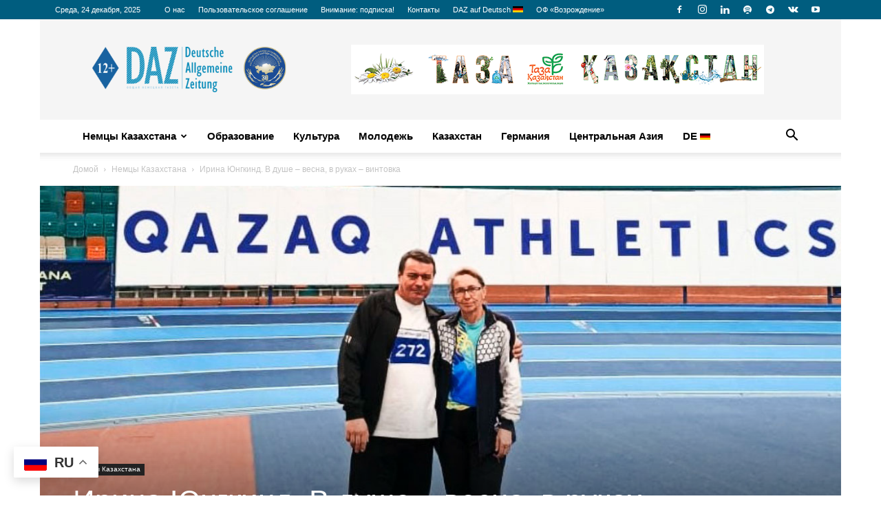

--- FILE ---
content_type: text/html; charset=UTF-8
request_url: https://daz.asia/ru/irina-yungkind-v-dushe-vesna-v-rukah-vintovka/
body_size: 42659
content:
<!doctype html >
<!--[if IE 8]>    <html class="ie8" lang="en"> <![endif]-->
<!--[if IE 9]>    <html class="ie9" lang="en"> <![endif]-->
<!--[if gt IE 8]><!--> <html lang="ru-RU"> <!--<![endif]-->
<head>
    <title>Ирина Юнгкинд. В душе – весна, в руках – винтовка - Russian DAZ</title>
    <meta charset="UTF-8" />
    <meta name="viewport" content="width=device-width, initial-scale=1.0">
    <link rel="pingback" href="https://daz.asia/ru/xmlrpc.php" />
    
<!-- Author Meta Tags by Molongui Authorship, visit: https://wordpress.org/plugins/molongui-authorship/ -->
<meta name="author" content="Марина Ангальдт">
<!-- /Molongui Authorship -->

<meta name='robots' content='index, follow, max-image-preview:large, max-snippet:-1, max-video-preview:-1' />
<script type="text/javascript" id="wpp-js" src="https://daz.asia/ru/wp-content/plugins/wordpress-popular-posts/assets/js/wpp.min.js?ver=7.1.0" data-sampling="0" data-sampling-rate="10" data-api-url="https://daz.asia/ru/wp-json/wordpress-popular-posts" data-post-id="43544" data-token="0597243cb2" data-lang="0" data-debug="0"></script>
<link rel="icon" type="image/png" href="https://daz.asia/wp-content/uploads/2016/12/dazico.jpg">
	<!-- This site is optimized with the Yoast SEO plugin v24.4 - https://yoast.com/wordpress/plugins/seo/ -->
	<link rel="canonical" href="https://daz.asia/ru/irina-yungkind-v-dushe-vesna-v-rukah-vintovka/" />
	<meta property="og:locale" content="ru_RU" />
	<meta property="og:type" content="article" />
	<meta property="og:title" content="Ирина Юнгкинд. В душе – весна, в руках – винтовка - Russian DAZ" />
	<meta property="og:description" content="Президент федерации президентского многоборья Кызылординской области Ирина Юнгкинд – о весне, надеждах и трудностях. Спортсменка, кызылординка и просто красавица… Ирину Юнгкинд, неравнодушную с ранних лет к активному и энергичному образу жизни, в Кызылординской области знают многие. Она призер многих соревнований, обладательница многочисленных наград, педагог, старший тренер и президент областной федерации президентского многоборья. Только за последние [&hellip;]" />
	<meta property="og:url" content="https://daz.asia/ru/irina-yungkind-v-dushe-vesna-v-rukah-vintovka/" />
	<meta property="og:site_name" content="Russian DAZ" />
	<meta property="article:publisher" content="https://www.facebook.com/daz.asia.ru/" />
	<meta property="article:published_time" content="2024-03-06T08:57:29+00:00" />
	<meta property="article:modified_time" content="2024-03-06T09:47:27+00:00" />
	<meta property="og:image" content="https://daz.asia/ru/wp-content/uploads/sites/2/2024/03/10_Irina-YUngkind_02.jpg" />
	<meta property="og:image:width" content="1200" />
	<meta property="og:image:height" content="630" />
	<meta property="og:image:type" content="image/jpeg" />
	<meta name="author" content="Марина Ангальдт" />
	<meta name="twitter:card" content="summary_large_image" />
	<meta name="twitter:creator" content="@daz_asia" />
	<meta name="twitter:site" content="@daz_asia" />
	<meta name="twitter:label1" content="Написано автором" />
	<meta name="twitter:data1" content="Марина Ангальдт" />
	<meta name="twitter:label2" content="Примерное время для чтения" />
	<meta name="twitter:data2" content="4 минуты" />
	<script type="application/ld+json" class="yoast-schema-graph">{"@context":"https://schema.org","@graph":[{"@type":"WebPage","@id":"https://daz.asia/ru/irina-yungkind-v-dushe-vesna-v-rukah-vintovka/","url":"https://daz.asia/ru/irina-yungkind-v-dushe-vesna-v-rukah-vintovka/","name":"Ирина Юнгкинд. В душе – весна, в руках – винтовка - Russian DAZ","isPartOf":{"@id":"https://daz.asia/ru/#website"},"primaryImageOfPage":{"@id":"https://daz.asia/ru/irina-yungkind-v-dushe-vesna-v-rukah-vintovka/#primaryimage"},"image":{"@id":"https://daz.asia/ru/irina-yungkind-v-dushe-vesna-v-rukah-vintovka/#primaryimage"},"thumbnailUrl":"https://daz.asia/ru/wp-content/uploads/sites/2/2024/03/10_Irina-YUngkind_02.jpg","datePublished":"2024-03-06T08:57:29+00:00","dateModified":"2024-03-06T09:47:27+00:00","author":{"@id":"https://daz.asia/ru/#/schema/person/0f7a5fae47741d8be8906637aa204f6d"},"breadcrumb":{"@id":"https://daz.asia/ru/irina-yungkind-v-dushe-vesna-v-rukah-vintovka/#breadcrumb"},"inLanguage":"ru-RU","potentialAction":[{"@type":"ReadAction","target":["https://daz.asia/ru/irina-yungkind-v-dushe-vesna-v-rukah-vintovka/"]}]},{"@type":"ImageObject","inLanguage":"ru-RU","@id":"https://daz.asia/ru/irina-yungkind-v-dushe-vesna-v-rukah-vintovka/#primaryimage","url":"https://daz.asia/ru/wp-content/uploads/sites/2/2024/03/10_Irina-YUngkind_02.jpg","contentUrl":"https://daz.asia/ru/wp-content/uploads/sites/2/2024/03/10_Irina-YUngkind_02.jpg","width":1200,"height":630},{"@type":"BreadcrumbList","@id":"https://daz.asia/ru/irina-yungkind-v-dushe-vesna-v-rukah-vintovka/#breadcrumb","itemListElement":[{"@type":"ListItem","position":1,"name":"На главную","item":"https://daz.asia/ru/"},{"@type":"ListItem","position":2,"name":"Немцы Казахстана","item":"https://daz.asia/ru/category/nemtsy-kazahstana/"},{"@type":"ListItem","position":3,"name":"Ирина Юнгкинд. В душе – весна, в руках – винтовка"}]},{"@type":"WebSite","@id":"https://daz.asia/ru/#website","url":"https://daz.asia/ru/","name":"Russian DAZ","description":"Deutsche Allgemeine Zeitung на русском языке","potentialAction":[{"@type":"SearchAction","target":{"@type":"EntryPoint","urlTemplate":"https://daz.asia/ru/?s={search_term_string}"},"query-input":{"@type":"PropertyValueSpecification","valueRequired":true,"valueName":"search_term_string"}}],"inLanguage":"ru-RU"},{"@type":"Person","@id":"https://daz.asia/ru/#/schema/person/0f7a5fae47741d8be8906637aa204f6d","name":"Марина Ангальдт","image":{"@type":"ImageObject","inLanguage":"ru-RU","@id":"https://daz.asia/ru/#/schema/person/image/","url":"https://secure.gravatar.com/avatar/9de5351f6ae2ce561911e48c8318890b?s=96&d=mm&r=g","contentUrl":"https://secure.gravatar.com/avatar/9de5351f6ae2ce561911e48c8318890b?s=96&d=mm&r=g","caption":"Марина Ангальдт"},"url":"https://daz.asia/ru/author/marinaangaldt/"}]}</script>
	<!-- / Yoast SEO plugin. -->


<link rel="alternate" type="application/rss+xml" title="Russian DAZ &raquo; Лента" href="https://daz.asia/ru/feed/" />
<link rel="alternate" type="application/rss+xml" title="Russian DAZ &raquo; Лента комментариев" href="https://daz.asia/ru/comments/feed/" />
<script type="text/javascript">
/* <![CDATA[ */
window._wpemojiSettings = {"baseUrl":"https:\/\/s.w.org\/images\/core\/emoji\/15.0.3\/72x72\/","ext":".png","svgUrl":"https:\/\/s.w.org\/images\/core\/emoji\/15.0.3\/svg\/","svgExt":".svg","source":{"concatemoji":"https:\/\/daz.asia\/ru\/wp-includes\/js\/wp-emoji-release.min.js"}};
/*! This file is auto-generated */
!function(i,n){var o,s,e;function c(e){try{var t={supportTests:e,timestamp:(new Date).valueOf()};sessionStorage.setItem(o,JSON.stringify(t))}catch(e){}}function p(e,t,n){e.clearRect(0,0,e.canvas.width,e.canvas.height),e.fillText(t,0,0);var t=new Uint32Array(e.getImageData(0,0,e.canvas.width,e.canvas.height).data),r=(e.clearRect(0,0,e.canvas.width,e.canvas.height),e.fillText(n,0,0),new Uint32Array(e.getImageData(0,0,e.canvas.width,e.canvas.height).data));return t.every(function(e,t){return e===r[t]})}function u(e,t,n){switch(t){case"flag":return n(e,"\ud83c\udff3\ufe0f\u200d\u26a7\ufe0f","\ud83c\udff3\ufe0f\u200b\u26a7\ufe0f")?!1:!n(e,"\ud83c\uddfa\ud83c\uddf3","\ud83c\uddfa\u200b\ud83c\uddf3")&&!n(e,"\ud83c\udff4\udb40\udc67\udb40\udc62\udb40\udc65\udb40\udc6e\udb40\udc67\udb40\udc7f","\ud83c\udff4\u200b\udb40\udc67\u200b\udb40\udc62\u200b\udb40\udc65\u200b\udb40\udc6e\u200b\udb40\udc67\u200b\udb40\udc7f");case"emoji":return!n(e,"\ud83d\udc26\u200d\u2b1b","\ud83d\udc26\u200b\u2b1b")}return!1}function f(e,t,n){var r="undefined"!=typeof WorkerGlobalScope&&self instanceof WorkerGlobalScope?new OffscreenCanvas(300,150):i.createElement("canvas"),a=r.getContext("2d",{willReadFrequently:!0}),o=(a.textBaseline="top",a.font="600 32px Arial",{});return e.forEach(function(e){o[e]=t(a,e,n)}),o}function t(e){var t=i.createElement("script");t.src=e,t.defer=!0,i.head.appendChild(t)}"undefined"!=typeof Promise&&(o="wpEmojiSettingsSupports",s=["flag","emoji"],n.supports={everything:!0,everythingExceptFlag:!0},e=new Promise(function(e){i.addEventListener("DOMContentLoaded",e,{once:!0})}),new Promise(function(t){var n=function(){try{var e=JSON.parse(sessionStorage.getItem(o));if("object"==typeof e&&"number"==typeof e.timestamp&&(new Date).valueOf()<e.timestamp+604800&&"object"==typeof e.supportTests)return e.supportTests}catch(e){}return null}();if(!n){if("undefined"!=typeof Worker&&"undefined"!=typeof OffscreenCanvas&&"undefined"!=typeof URL&&URL.createObjectURL&&"undefined"!=typeof Blob)try{var e="postMessage("+f.toString()+"("+[JSON.stringify(s),u.toString(),p.toString()].join(",")+"));",r=new Blob([e],{type:"text/javascript"}),a=new Worker(URL.createObjectURL(r),{name:"wpTestEmojiSupports"});return void(a.onmessage=function(e){c(n=e.data),a.terminate(),t(n)})}catch(e){}c(n=f(s,u,p))}t(n)}).then(function(e){for(var t in e)n.supports[t]=e[t],n.supports.everything=n.supports.everything&&n.supports[t],"flag"!==t&&(n.supports.everythingExceptFlag=n.supports.everythingExceptFlag&&n.supports[t]);n.supports.everythingExceptFlag=n.supports.everythingExceptFlag&&!n.supports.flag,n.DOMReady=!1,n.readyCallback=function(){n.DOMReady=!0}}).then(function(){return e}).then(function(){var e;n.supports.everything||(n.readyCallback(),(e=n.source||{}).concatemoji?t(e.concatemoji):e.wpemoji&&e.twemoji&&(t(e.twemoji),t(e.wpemoji)))}))}((window,document),window._wpemojiSettings);
/* ]]> */
</script>
<style id='wp-emoji-styles-inline-css' type='text/css'>

	img.wp-smiley, img.emoji {
		display: inline !important;
		border: none !important;
		box-shadow: none !important;
		height: 1em !important;
		width: 1em !important;
		margin: 0 0.07em !important;
		vertical-align: -0.1em !important;
		background: none !important;
		padding: 0 !important;
	}
</style>
<style id='classic-theme-styles-inline-css' type='text/css'>
/*! This file is auto-generated */
.wp-block-button__link{color:#fff;background-color:#32373c;border-radius:9999px;box-shadow:none;text-decoration:none;padding:calc(.667em + 2px) calc(1.333em + 2px);font-size:1.125em}.wp-block-file__button{background:#32373c;color:#fff;text-decoration:none}
</style>
<style id='global-styles-inline-css' type='text/css'>
:root{--wp--preset--aspect-ratio--square: 1;--wp--preset--aspect-ratio--4-3: 4/3;--wp--preset--aspect-ratio--3-4: 3/4;--wp--preset--aspect-ratio--3-2: 3/2;--wp--preset--aspect-ratio--2-3: 2/3;--wp--preset--aspect-ratio--16-9: 16/9;--wp--preset--aspect-ratio--9-16: 9/16;--wp--preset--color--black: #000000;--wp--preset--color--cyan-bluish-gray: #abb8c3;--wp--preset--color--white: #ffffff;--wp--preset--color--pale-pink: #f78da7;--wp--preset--color--vivid-red: #cf2e2e;--wp--preset--color--luminous-vivid-orange: #ff6900;--wp--preset--color--luminous-vivid-amber: #fcb900;--wp--preset--color--light-green-cyan: #7bdcb5;--wp--preset--color--vivid-green-cyan: #00d084;--wp--preset--color--pale-cyan-blue: #8ed1fc;--wp--preset--color--vivid-cyan-blue: #0693e3;--wp--preset--color--vivid-purple: #9b51e0;--wp--preset--gradient--vivid-cyan-blue-to-vivid-purple: linear-gradient(135deg,rgba(6,147,227,1) 0%,rgb(155,81,224) 100%);--wp--preset--gradient--light-green-cyan-to-vivid-green-cyan: linear-gradient(135deg,rgb(122,220,180) 0%,rgb(0,208,130) 100%);--wp--preset--gradient--luminous-vivid-amber-to-luminous-vivid-orange: linear-gradient(135deg,rgba(252,185,0,1) 0%,rgba(255,105,0,1) 100%);--wp--preset--gradient--luminous-vivid-orange-to-vivid-red: linear-gradient(135deg,rgba(255,105,0,1) 0%,rgb(207,46,46) 100%);--wp--preset--gradient--very-light-gray-to-cyan-bluish-gray: linear-gradient(135deg,rgb(238,238,238) 0%,rgb(169,184,195) 100%);--wp--preset--gradient--cool-to-warm-spectrum: linear-gradient(135deg,rgb(74,234,220) 0%,rgb(151,120,209) 20%,rgb(207,42,186) 40%,rgb(238,44,130) 60%,rgb(251,105,98) 80%,rgb(254,248,76) 100%);--wp--preset--gradient--blush-light-purple: linear-gradient(135deg,rgb(255,206,236) 0%,rgb(152,150,240) 100%);--wp--preset--gradient--blush-bordeaux: linear-gradient(135deg,rgb(254,205,165) 0%,rgb(254,45,45) 50%,rgb(107,0,62) 100%);--wp--preset--gradient--luminous-dusk: linear-gradient(135deg,rgb(255,203,112) 0%,rgb(199,81,192) 50%,rgb(65,88,208) 100%);--wp--preset--gradient--pale-ocean: linear-gradient(135deg,rgb(255,245,203) 0%,rgb(182,227,212) 50%,rgb(51,167,181) 100%);--wp--preset--gradient--electric-grass: linear-gradient(135deg,rgb(202,248,128) 0%,rgb(113,206,126) 100%);--wp--preset--gradient--midnight: linear-gradient(135deg,rgb(2,3,129) 0%,rgb(40,116,252) 100%);--wp--preset--font-size--small: 11px;--wp--preset--font-size--medium: 20px;--wp--preset--font-size--large: 32px;--wp--preset--font-size--x-large: 42px;--wp--preset--font-size--regular: 15px;--wp--preset--font-size--larger: 50px;--wp--preset--font-family--inter: "Inter", sans-serif;--wp--preset--font-family--cardo: Cardo;--wp--preset--spacing--20: 0.44rem;--wp--preset--spacing--30: 0.67rem;--wp--preset--spacing--40: 1rem;--wp--preset--spacing--50: 1.5rem;--wp--preset--spacing--60: 2.25rem;--wp--preset--spacing--70: 3.38rem;--wp--preset--spacing--80: 5.06rem;--wp--preset--shadow--natural: 6px 6px 9px rgba(0, 0, 0, 0.2);--wp--preset--shadow--deep: 12px 12px 50px rgba(0, 0, 0, 0.4);--wp--preset--shadow--sharp: 6px 6px 0px rgba(0, 0, 0, 0.2);--wp--preset--shadow--outlined: 6px 6px 0px -3px rgba(255, 255, 255, 1), 6px 6px rgba(0, 0, 0, 1);--wp--preset--shadow--crisp: 6px 6px 0px rgba(0, 0, 0, 1);}:where(.is-layout-flex){gap: 0.5em;}:where(.is-layout-grid){gap: 0.5em;}body .is-layout-flex{display: flex;}.is-layout-flex{flex-wrap: wrap;align-items: center;}.is-layout-flex > :is(*, div){margin: 0;}body .is-layout-grid{display: grid;}.is-layout-grid > :is(*, div){margin: 0;}:where(.wp-block-columns.is-layout-flex){gap: 2em;}:where(.wp-block-columns.is-layout-grid){gap: 2em;}:where(.wp-block-post-template.is-layout-flex){gap: 1.25em;}:where(.wp-block-post-template.is-layout-grid){gap: 1.25em;}.has-black-color{color: var(--wp--preset--color--black) !important;}.has-cyan-bluish-gray-color{color: var(--wp--preset--color--cyan-bluish-gray) !important;}.has-white-color{color: var(--wp--preset--color--white) !important;}.has-pale-pink-color{color: var(--wp--preset--color--pale-pink) !important;}.has-vivid-red-color{color: var(--wp--preset--color--vivid-red) !important;}.has-luminous-vivid-orange-color{color: var(--wp--preset--color--luminous-vivid-orange) !important;}.has-luminous-vivid-amber-color{color: var(--wp--preset--color--luminous-vivid-amber) !important;}.has-light-green-cyan-color{color: var(--wp--preset--color--light-green-cyan) !important;}.has-vivid-green-cyan-color{color: var(--wp--preset--color--vivid-green-cyan) !important;}.has-pale-cyan-blue-color{color: var(--wp--preset--color--pale-cyan-blue) !important;}.has-vivid-cyan-blue-color{color: var(--wp--preset--color--vivid-cyan-blue) !important;}.has-vivid-purple-color{color: var(--wp--preset--color--vivid-purple) !important;}.has-black-background-color{background-color: var(--wp--preset--color--black) !important;}.has-cyan-bluish-gray-background-color{background-color: var(--wp--preset--color--cyan-bluish-gray) !important;}.has-white-background-color{background-color: var(--wp--preset--color--white) !important;}.has-pale-pink-background-color{background-color: var(--wp--preset--color--pale-pink) !important;}.has-vivid-red-background-color{background-color: var(--wp--preset--color--vivid-red) !important;}.has-luminous-vivid-orange-background-color{background-color: var(--wp--preset--color--luminous-vivid-orange) !important;}.has-luminous-vivid-amber-background-color{background-color: var(--wp--preset--color--luminous-vivid-amber) !important;}.has-light-green-cyan-background-color{background-color: var(--wp--preset--color--light-green-cyan) !important;}.has-vivid-green-cyan-background-color{background-color: var(--wp--preset--color--vivid-green-cyan) !important;}.has-pale-cyan-blue-background-color{background-color: var(--wp--preset--color--pale-cyan-blue) !important;}.has-vivid-cyan-blue-background-color{background-color: var(--wp--preset--color--vivid-cyan-blue) !important;}.has-vivid-purple-background-color{background-color: var(--wp--preset--color--vivid-purple) !important;}.has-black-border-color{border-color: var(--wp--preset--color--black) !important;}.has-cyan-bluish-gray-border-color{border-color: var(--wp--preset--color--cyan-bluish-gray) !important;}.has-white-border-color{border-color: var(--wp--preset--color--white) !important;}.has-pale-pink-border-color{border-color: var(--wp--preset--color--pale-pink) !important;}.has-vivid-red-border-color{border-color: var(--wp--preset--color--vivid-red) !important;}.has-luminous-vivid-orange-border-color{border-color: var(--wp--preset--color--luminous-vivid-orange) !important;}.has-luminous-vivid-amber-border-color{border-color: var(--wp--preset--color--luminous-vivid-amber) !important;}.has-light-green-cyan-border-color{border-color: var(--wp--preset--color--light-green-cyan) !important;}.has-vivid-green-cyan-border-color{border-color: var(--wp--preset--color--vivid-green-cyan) !important;}.has-pale-cyan-blue-border-color{border-color: var(--wp--preset--color--pale-cyan-blue) !important;}.has-vivid-cyan-blue-border-color{border-color: var(--wp--preset--color--vivid-cyan-blue) !important;}.has-vivid-purple-border-color{border-color: var(--wp--preset--color--vivid-purple) !important;}.has-vivid-cyan-blue-to-vivid-purple-gradient-background{background: var(--wp--preset--gradient--vivid-cyan-blue-to-vivid-purple) !important;}.has-light-green-cyan-to-vivid-green-cyan-gradient-background{background: var(--wp--preset--gradient--light-green-cyan-to-vivid-green-cyan) !important;}.has-luminous-vivid-amber-to-luminous-vivid-orange-gradient-background{background: var(--wp--preset--gradient--luminous-vivid-amber-to-luminous-vivid-orange) !important;}.has-luminous-vivid-orange-to-vivid-red-gradient-background{background: var(--wp--preset--gradient--luminous-vivid-orange-to-vivid-red) !important;}.has-very-light-gray-to-cyan-bluish-gray-gradient-background{background: var(--wp--preset--gradient--very-light-gray-to-cyan-bluish-gray) !important;}.has-cool-to-warm-spectrum-gradient-background{background: var(--wp--preset--gradient--cool-to-warm-spectrum) !important;}.has-blush-light-purple-gradient-background{background: var(--wp--preset--gradient--blush-light-purple) !important;}.has-blush-bordeaux-gradient-background{background: var(--wp--preset--gradient--blush-bordeaux) !important;}.has-luminous-dusk-gradient-background{background: var(--wp--preset--gradient--luminous-dusk) !important;}.has-pale-ocean-gradient-background{background: var(--wp--preset--gradient--pale-ocean) !important;}.has-electric-grass-gradient-background{background: var(--wp--preset--gradient--electric-grass) !important;}.has-midnight-gradient-background{background: var(--wp--preset--gradient--midnight) !important;}.has-small-font-size{font-size: var(--wp--preset--font-size--small) !important;}.has-medium-font-size{font-size: var(--wp--preset--font-size--medium) !important;}.has-large-font-size{font-size: var(--wp--preset--font-size--large) !important;}.has-x-large-font-size{font-size: var(--wp--preset--font-size--x-large) !important;}
:where(.wp-block-post-template.is-layout-flex){gap: 1.25em;}:where(.wp-block-post-template.is-layout-grid){gap: 1.25em;}
:where(.wp-block-columns.is-layout-flex){gap: 2em;}:where(.wp-block-columns.is-layout-grid){gap: 2em;}
:root :where(.wp-block-pullquote){font-size: 1.5em;line-height: 1.6;}
</style>
<link rel='stylesheet' id='contact-form-7-css' href='https://daz.asia/ru/wp-content/plugins/contact-form-7/includes/css/styles.css?ver=6.0.3' type='text/css' media='all' />
<link rel='stylesheet' id='woocommerce-layout-css' href='https://daz.asia/ru/wp-content/plugins/woocommerce/assets/css/woocommerce-layout.css?ver=9.1.5' type='text/css' media='all' />
<link rel='stylesheet' id='woocommerce-smallscreen-css' href='https://daz.asia/ru/wp-content/plugins/woocommerce/assets/css/woocommerce-smallscreen.css?ver=9.1.5' type='text/css' media='only screen and (max-width: 768px)' />
<link rel='stylesheet' id='woocommerce-general-css' href='https://daz.asia/ru/wp-content/plugins/woocommerce/assets/css/woocommerce.css?ver=9.1.5' type='text/css' media='all' />
<style id='woocommerce-inline-inline-css' type='text/css'>
.woocommerce form .form-row .required { visibility: visible; }
</style>
<link rel='stylesheet' id='wordpress-popular-posts-css-css' href='https://daz.asia/ru/wp-content/plugins/wordpress-popular-posts/assets/css/wpp.css?ver=7.1.0' type='text/css' media='all' />
<link rel='stylesheet' id='td-plugin-multi-purpose-css' href='https://daz.asia/ru/wp-content/plugins/td-composer/td-multi-purpose/style.css?ver=6217cd4d7820e3bfbc83cc495211f01b' type='text/css' media='all' />
<link rel='stylesheet' id='newsletter-css' href='https://daz.asia/ru/wp-content/plugins/newsletter/style.css?ver=9.0.7' type='text/css' media='all' />
<link rel='stylesheet' id='heateor_sss_frontend_css-css' href='https://daz.asia/ru/wp-content/plugins/sassy-social-share/public/css/sassy-social-share-public.css?ver=3.3.69' type='text/css' media='all' />
<style id='heateor_sss_frontend_css-inline-css' type='text/css'>
.heateor_sss_button_instagram span.heateor_sss_svg,a.heateor_sss_instagram span.heateor_sss_svg{background:radial-gradient(circle at 30% 107%,#fdf497 0,#fdf497 5%,#fd5949 45%,#d6249f 60%,#285aeb 90%)}.heateor_sss_horizontal_sharing .heateor_sss_svg,.heateor_sss_standard_follow_icons_container .heateor_sss_svg{color:#fff;border-width:0px;border-style:solid;border-color:transparent}.heateor_sss_horizontal_sharing .heateorSssTCBackground{color:#666}.heateor_sss_horizontal_sharing span.heateor_sss_svg:hover,.heateor_sss_standard_follow_icons_container span.heateor_sss_svg:hover{border-color:transparent;}.heateor_sss_vertical_sharing span.heateor_sss_svg,.heateor_sss_floating_follow_icons_container span.heateor_sss_svg{color:#fff;border-width:0px;border-style:solid;border-color:transparent;}.heateor_sss_vertical_sharing .heateorSssTCBackground{color:#666;}.heateor_sss_vertical_sharing span.heateor_sss_svg:hover,.heateor_sss_floating_follow_icons_container span.heateor_sss_svg:hover{border-color:transparent;}div.heateor_sss_horizontal_sharing .heateor_sss_square_count{display: block}@media screen and (max-width:783px) {.heateor_sss_vertical_sharing{display:none!important}}
</style>
<link rel='stylesheet' id='td-theme-css' href='https://daz.asia/ru/wp-content/themes/Newspaper/style.css?ver=12.6.5' type='text/css' media='all' />
<style id='td-theme-inline-css' type='text/css'>@media (max-width:767px){.td-header-desktop-wrap{display:none}}@media (min-width:767px){.td-header-mobile-wrap{display:none}}</style>
<link rel='stylesheet' id='td-theme-child-css' href='https://daz.asia/ru/wp-content/themes/Newspaper-child/style.css?ver=12.6.5c' type='text/css' media='all' />
<link rel='stylesheet' id='td-theme-woo-css' href='https://daz.asia/ru/wp-content/themes/Newspaper/style-woocommerce.css?ver=12.6.3' type='text/css' media='all' />
<link rel='stylesheet' id='td-legacy-framework-front-style-css' href='https://daz.asia/ru/wp-content/plugins/td-composer/legacy/Newspaper/assets/css/td_legacy_main.css?ver=6217cd4d7820e3bfbc83cc495211f01b' type='text/css' media='all' />
<link rel='stylesheet' id='td-legacy-framework-woo-style-css' href='https://daz.asia/ru/wp-content/plugins/td-composer/legacy/Newspaper/assets/css/td_legacy_woocommerce.css' type='text/css' media='all' />
<link rel='stylesheet' id='td-standard-pack-framework-front-style-css' href='https://daz.asia/ru/wp-content/plugins/td-standard-pack/Newspaper/assets/css/td_standard_pack_main.css?ver=4a3a1b49b2d9e88d0d2e7189313f4145' type='text/css' media='all' />
<style id='rocket-lazyload-inline-css' type='text/css'>
.rll-youtube-player{position:relative;padding-bottom:56.23%;height:0;overflow:hidden;max-width:100%;}.rll-youtube-player:focus-within{outline: 2px solid currentColor;outline-offset: 5px;}.rll-youtube-player iframe{position:absolute;top:0;left:0;width:100%;height:100%;z-index:100;background:0 0}.rll-youtube-player img{bottom:0;display:block;left:0;margin:auto;max-width:100%;width:100%;position:absolute;right:0;top:0;border:none;height:auto;-webkit-transition:.4s all;-moz-transition:.4s all;transition:.4s all}.rll-youtube-player img:hover{-webkit-filter:brightness(75%)}.rll-youtube-player .play{height:100%;width:100%;left:0;top:0;position:absolute;background:url(https://daz.asia/ru/wp-content/plugins/rocket-lazy-load/assets/img/youtube.png) no-repeat center;background-color: transparent !important;cursor:pointer;border:none;}
</style>
<script type="text/javascript" src="https://daz.asia/ru/wp-includes/js/jquery/jquery.min.js?ver=3.7.1" id="jquery-core-js"></script>
<script type="text/javascript" src="https://daz.asia/ru/wp-includes/js/jquery/jquery-migrate.min.js?ver=3.4.1" id="jquery-migrate-js"></script>
<script type="text/javascript" src="https://daz.asia/ru/wp-content/plugins/woocommerce/assets/js/jquery-blockui/jquery.blockUI.min.js?ver=2.7.0-wc.9.1.5" id="jquery-blockui-js" defer="defer" data-wp-strategy="defer"></script>
<script type="text/javascript" src="https://daz.asia/ru/wp-content/plugins/woocommerce/assets/js/js-cookie/js.cookie.min.js?ver=2.1.4-wc.9.1.5" id="js-cookie-js" defer="defer" data-wp-strategy="defer"></script>
<script type="text/javascript" id="woocommerce-js-extra">
/* <![CDATA[ */
var woocommerce_params = {"ajax_url":"\/ru\/wp-admin\/admin-ajax.php","wc_ajax_url":"\/ru\/?wc-ajax=%%endpoint%%"};
/* ]]> */
</script>
<script type="text/javascript" src="https://daz.asia/ru/wp-content/plugins/woocommerce/assets/js/frontend/woocommerce.min.js?ver=9.1.5" id="woocommerce-js" defer="defer" data-wp-strategy="defer"></script>
<script type="text/javascript" id="main-js-extra">
/* <![CDATA[ */
var myajax = {"url":"https:\/\/daz.asia\/ru\/wp-admin\/admin-ajax.php"};
/* ]]> */
</script>
<script type="text/javascript" src="https://daz.asia/ru/wp-content/themes/Newspaper-child/includes/js/main.js?ver=1" id="main-js"></script>
<link rel="https://api.w.org/" href="https://daz.asia/ru/wp-json/" /><link rel="alternate" title="JSON" type="application/json" href="https://daz.asia/ru/wp-json/wp/v2/posts/43544" /><link rel="EditURI" type="application/rsd+xml" title="RSD" href="https://daz.asia/ru/xmlrpc.php?rsd" />
<link rel='shortlink' href='https://daz.asia/ru/?p=43544' />
<link rel="alternate" title="oEmbed (JSON)" type="application/json+oembed" href="https://daz.asia/ru/wp-json/oembed/1.0/embed?url=https%3A%2F%2Fdaz.asia%2Fru%2Firina-yungkind-v-dushe-vesna-v-rukah-vintovka%2F" />
<link rel="alternate" title="oEmbed (XML)" type="text/xml+oembed" href="https://daz.asia/ru/wp-json/oembed/1.0/embed?url=https%3A%2F%2Fdaz.asia%2Fru%2Firina-yungkind-v-dushe-vesna-v-rukah-vintovka%2F&#038;format=xml" />
            <style>
                .molongui-disabled-link
                {
                    border-bottom: none !important;
                    text-decoration: none !important;
                    color: inherit !important;
                    cursor: inherit !important;
                }
                .molongui-disabled-link:hover,
                .molongui-disabled-link:hover span
                {
                    border-bottom: none !important;
                    text-decoration: none !important;
                    color: inherit !important;
                    cursor: inherit !important;
                }
            </style>
                        <style id="wpp-loading-animation-styles">@-webkit-keyframes bgslide{from{background-position-x:0}to{background-position-x:-200%}}@keyframes bgslide{from{background-position-x:0}to{background-position-x:-200%}}.wpp-widget-block-placeholder,.wpp-shortcode-placeholder{margin:0 auto;width:60px;height:3px;background:#dd3737;background:linear-gradient(90deg,#dd3737 0%,#571313 10%,#dd3737 100%);background-size:200% auto;border-radius:3px;-webkit-animation:bgslide 1s infinite linear;animation:bgslide 1s infinite linear}</style>
            	<!-- Yandex.Metrika counter -->
<script type="text/javascript" >
   (function(m,e,t,r,i,k,a){m[i]=m[i]||function(){(m[i].a=m[i].a||[]).push(arguments)};
   m[i].l=1*new Date();
   for (var j = 0; j < document.scripts.length; j++) {if (document.scripts[j].src === r) { return; }}
   k=e.createElement(t),a=e.getElementsByTagName(t)[0],k.async=1,k.src=r,a.parentNode.insertBefore(k,a)})
   (window, document, "script", "https://mc.yandex.ru/metrika/tag.js", "ym");

   ym(51243610, "init", {
        clickmap:true,
        trackLinks:true,
        accurateTrackBounce:true,
        webvisor:true
   });
</script>
<noscript><div><img loading="lazy" src="https://mc.yandex.ru/watch/51243610" style="position:absolute; left:-9999px;" alt="" /></div></noscript>
<!-- /Yandex.Metrika counter -->
	
<!-- Yandex.Metrika counter -->
<script type="text/javascript" >
   (function(m,e,t,r,i,k,a){m[i]=m[i]||function(){(m[i].a=m[i].a||[]).push(arguments)};
   m[i].l=1*new Date();
   for (var j = 0; j < document.scripts.length; j++) {if (document.scripts[j].src === r) { return; }}
   k=e.createElement(t),a=e.getElementsByTagName(t)[0],k.async=1,k.src=r,a.parentNode.insertBefore(k,a)})
   (window, document, "script", "https://mc.yandex.ru/metrika/tag.js", "ym");

   ym(51243958, "init", {
        clickmap:true,
        trackLinks:true,
        accurateTrackBounce:true,
        webvisor:true
   });
</script>
<noscript><div><img loading="lazy" src="https://mc.yandex.ru/watch/51243958" style="position:absolute; left:-9999px;" alt="" /></div></noscript>
<!-- /Yandex.Metrika counter -->
		<noscript><style>.woocommerce-product-gallery{ opacity: 1 !important; }</style></noscript>
	
<!-- JS generated by theme -->

<script>
    
    

	    var tdBlocksArray = []; //here we store all the items for the current page

	    // td_block class - each ajax block uses a object of this class for requests
	    function tdBlock() {
		    this.id = '';
		    this.block_type = 1; //block type id (1-234 etc)
		    this.atts = '';
		    this.td_column_number = '';
		    this.td_current_page = 1; //
		    this.post_count = 0; //from wp
		    this.found_posts = 0; //from wp
		    this.max_num_pages = 0; //from wp
		    this.td_filter_value = ''; //current live filter value
		    this.is_ajax_running = false;
		    this.td_user_action = ''; // load more or infinite loader (used by the animation)
		    this.header_color = '';
		    this.ajax_pagination_infinite_stop = ''; //show load more at page x
	    }

        // td_js_generator - mini detector
        ( function () {
            var htmlTag = document.getElementsByTagName("html")[0];

	        if ( navigator.userAgent.indexOf("MSIE 10.0") > -1 ) {
                htmlTag.className += ' ie10';
            }

            if ( !!navigator.userAgent.match(/Trident.*rv\:11\./) ) {
                htmlTag.className += ' ie11';
            }

	        if ( navigator.userAgent.indexOf("Edge") > -1 ) {
                htmlTag.className += ' ieEdge';
            }

            if ( /(iPad|iPhone|iPod)/g.test(navigator.userAgent) ) {
                htmlTag.className += ' td-md-is-ios';
            }

            var user_agent = navigator.userAgent.toLowerCase();
            if ( user_agent.indexOf("android") > -1 ) {
                htmlTag.className += ' td-md-is-android';
            }

            if ( -1 !== navigator.userAgent.indexOf('Mac OS X')  ) {
                htmlTag.className += ' td-md-is-os-x';
            }

            if ( /chrom(e|ium)/.test(navigator.userAgent.toLowerCase()) ) {
               htmlTag.className += ' td-md-is-chrome';
            }

            if ( -1 !== navigator.userAgent.indexOf('Firefox') ) {
                htmlTag.className += ' td-md-is-firefox';
            }

            if ( -1 !== navigator.userAgent.indexOf('Safari') && -1 === navigator.userAgent.indexOf('Chrome') ) {
                htmlTag.className += ' td-md-is-safari';
            }

            if( -1 !== navigator.userAgent.indexOf('IEMobile') ){
                htmlTag.className += ' td-md-is-iemobile';
            }

        })();

        var tdLocalCache = {};

        ( function () {
            "use strict";

            tdLocalCache = {
                data: {},
                remove: function (resource_id) {
                    delete tdLocalCache.data[resource_id];
                },
                exist: function (resource_id) {
                    return tdLocalCache.data.hasOwnProperty(resource_id) && tdLocalCache.data[resource_id] !== null;
                },
                get: function (resource_id) {
                    return tdLocalCache.data[resource_id];
                },
                set: function (resource_id, cachedData) {
                    tdLocalCache.remove(resource_id);
                    tdLocalCache.data[resource_id] = cachedData;
                }
            };
        })();

    
    
var td_viewport_interval_list=[{"limitBottom":767,"sidebarWidth":228},{"limitBottom":1018,"sidebarWidth":300},{"limitBottom":1140,"sidebarWidth":324}];
var td_animation_stack_effect="type0";
var tds_animation_stack=true;
var td_animation_stack_specific_selectors=".entry-thumb, img, .td-lazy-img";
var td_animation_stack_general_selectors=".td-animation-stack img, .td-animation-stack .entry-thumb, .post img, .td-animation-stack .td-lazy-img";
var tds_general_modal_image="yes";
var tdc_is_installed="yes";
var td_ajax_url="https:\/\/daz.asia\/ru\/wp-admin\/admin-ajax.php?td_theme_name=Newspaper&v=12.6.5";
var td_get_template_directory_uri="https:\/\/daz.asia\/ru\/wp-content\/plugins\/td-composer\/legacy\/common";
var tds_snap_menu="smart_snap_mobile";
var tds_logo_on_sticky="";
var tds_header_style="";
var td_please_wait="\u041f\u043e\u0436\u0430\u043b\u0443\u0439\u0441\u0442\u0430, \u043f\u043e\u0434\u043e\u0436\u0434\u0438\u0442\u0435...";
var td_email_user_pass_incorrect="\u041d\u0435\u0432\u0435\u0440\u043d\u043e\u0435 \u0438\u043c\u044f \u043f\u043e\u043b\u044c\u0437\u043e\u0432\u0430\u0442\u0435\u043b\u044f \u0438\u043b\u0438 \u043f\u0430\u0440\u043e\u043b\u044c!";
var td_email_user_incorrect="\u041d\u0435\u0432\u0435\u0440\u043d\u044b\u0439 \u0430\u0434\u0440\u0435\u0441 \u044d\u043b\u0435\u043a\u0442\u0440\u043e\u043d\u043d\u043e\u0439 \u043f\u043e\u0447\u0442\u044b \u0438\u043b\u0438 \u043f\u0430\u0440\u043e\u043b\u044c!";
var td_email_incorrect="\u041d\u0435\u0432\u0435\u0440\u043d\u044b\u0439 \u0430\u0434\u0440\u0435\u0441 \u044d\u043b\u0435\u043a\u0442\u0440\u043e\u043d\u043d\u043e\u0439 \u043f\u043e\u0447\u0442\u044b!";
var td_user_incorrect="Username incorrect!";
var td_email_user_empty="Email or username empty!";
var td_pass_empty="Pass empty!";
var td_pass_pattern_incorrect="Invalid Pass Pattern!";
var td_retype_pass_incorrect="Retyped Pass incorrect!";
var tds_more_articles_on_post_enable="show";
var tds_more_articles_on_post_time_to_wait="";
var tds_more_articles_on_post_pages_distance_from_top=0;
var tds_captcha="";
var tds_theme_color_site_wide="#4db2ec";
var tds_smart_sidebar="enabled";
var tdThemeName="Newspaper";
var tdThemeNameWl="Newspaper";
var td_magnific_popup_translation_tPrev="\u041f\u0440\u0435\u0434\u044b\u0434\u0443\u0449\u0438\u0439 (\u041a\u043d\u043e\u043f\u043a\u0430 \u0432\u043b\u0435\u0432\u043e)";
var td_magnific_popup_translation_tNext="\u0421\u043b\u0435\u0434\u0443\u044e\u0449\u0438\u0439 (\u041a\u043d\u043e\u043f\u043a\u0430 \u0432\u043f\u0440\u0430\u0432\u043e)";
var td_magnific_popup_translation_tCounter="%curr% \u0438\u0437 %total%";
var td_magnific_popup_translation_ajax_tError="\u0421\u043e\u0434\u0435\u0440\u0436\u0438\u043c\u043e\u0435 %url% \u043d\u0435 \u043c\u043e\u0436\u0435\u0442 \u0431\u044b\u0442\u044c \u0437\u0430\u0433\u0440\u0443\u0436\u0435\u043d\u043e.";
var td_magnific_popup_translation_image_tError="\u0418\u0437\u043e\u0431\u0440\u0430\u0436\u0435\u043d\u0438\u0435 #%curr% \u043d\u0435 \u0443\u0434\u0430\u043b\u043e\u0441\u044c \u0437\u0430\u0433\u0440\u0443\u0437\u0438\u0442\u044c.";
var tdBlockNonce="ca53f31211";
var tdMobileMenu="enabled";
var tdMobileSearch="enabled";
var tdDateNamesI18n={"month_names":["\u042f\u043d\u0432\u0430\u0440\u044c","\u0424\u0435\u0432\u0440\u0430\u043b\u044c","\u041c\u0430\u0440\u0442","\u0410\u043f\u0440\u0435\u043b\u044c","\u041c\u0430\u0439","\u0418\u044e\u043d\u044c","\u0418\u044e\u043b\u044c","\u0410\u0432\u0433\u0443\u0441\u0442","\u0421\u0435\u043d\u0442\u044f\u0431\u0440\u044c","\u041e\u043a\u0442\u044f\u0431\u0440\u044c","\u041d\u043e\u044f\u0431\u0440\u044c","\u0414\u0435\u043a\u0430\u0431\u0440\u044c"],"month_names_short":["\u042f\u043d\u0432","\u0424\u0435\u0432","\u041c\u0430\u0440","\u0410\u043f\u0440","\u041c\u0430\u0439","\u0418\u044e\u043d","\u0418\u044e\u043b","\u0410\u0432\u0433","\u0421\u0435\u043d","\u041e\u043a\u0442","\u041d\u043e\u044f","\u0414\u0435\u043a"],"day_names":["\u0412\u043e\u0441\u043a\u0440\u0435\u0441\u0435\u043d\u044c\u0435","\u041f\u043e\u043d\u0435\u0434\u0435\u043b\u044c\u043d\u0438\u043a","\u0412\u0442\u043e\u0440\u043d\u0438\u043a","\u0421\u0440\u0435\u0434\u0430","\u0427\u0435\u0442\u0432\u0435\u0440\u0433","\u041f\u044f\u0442\u043d\u0438\u0446\u0430","\u0421\u0443\u0431\u0431\u043e\u0442\u0430"],"day_names_short":["\u0412\u0441","\u041f\u043d","\u0412\u0442","\u0421\u0440","\u0427\u0442","\u041f\u0442","\u0421\u0431"]};
var tdb_modal_confirm="\u0441\u043e\u0445\u0440\u0430\u043d\u044f\u0442\u044c";
var tdb_modal_cancel="\u043e\u0442\u043c\u0435\u043d\u0430";
var tdb_modal_confirm_alt="\u0434\u0430";
var tdb_modal_cancel_alt="\u043d\u0435\u0442";
var td_ad_background_click_link="";
var td_ad_background_click_target="";
</script>


<!-- Header style compiled by theme -->

<style>.td-page-content .widgettitle{color:#fff}ul.sf-menu>.menu-item>a{font-family:"Helvetica Neue",Helvetica,Arial,sans-serif;font-size:15px;font-weight:600;text-transform:none}.td-scroll-up{position:fixed;bottom:4px;right:5px;cursor:pointer;z-index:9999}.ie9 .td-scroll-up{bottom:-70px}.ie9 .td-scroll-up-visible{bottom:5px}@media (max-width:767px){.td-scroll-up.td-hide-scroll-up-on-mob{display:none!important}}.td-scroll-up{display:none;width:40px;height:40px;background-color:var(--td_theme_color,#4db2ec);transform:translate3d(0,70px,0);transition:transform 0.4s cubic-bezier(.55,0,.1,1) 0s}.td-js-loaded .td-scroll-up{display:block!important}.td-scroll-up .td-icon-menu-up{position:relative;color:#fff;font-size:20px;display:block;text-align:center;width:40px;top:7px}.td-scroll-up-visible{transform:translate3d(0,0,0)}.td-md-is-android .td-scroll-up .td-icon-menu-up{padding-top:1px}:root{--td_excl_label:'ЭКСКЛЮЗИВНЫЙ';--td_header_color:#ffffff;--td_text_header_color:#005575;--td_mobile_menu_color:#f5f5f5;--td_mobile_icons_color:#2f7eb7;--td_mobile_gradient_one_mob:#2f7eb7;--td_mobile_gradient_two_mob:#8dc3c6;--td_mobile_button_color_mob:#2f7eb7;--td_mobile_text_color:#494949;--td_page_title_color:#2d2d2d;--td_page_h_color:#2d2d2d}.td-header-wrap .td-header-top-menu-full,.td-header-wrap .top-header-menu .sub-menu,.tdm-header-style-1.td-header-wrap .td-header-top-menu-full,.tdm-header-style-1.td-header-wrap .top-header-menu .sub-menu,.tdm-header-style-2.td-header-wrap .td-header-top-menu-full,.tdm-header-style-2.td-header-wrap .top-header-menu .sub-menu,.tdm-header-style-3.td-header-wrap .td-header-top-menu-full,.tdm-header-style-3.td-header-wrap .top-header-menu .sub-menu{background-color:#005d7f}.td-header-style-8 .td-header-top-menu-full{background-color:transparent}.td-header-style-8 .td-header-top-menu-full .td-header-top-menu{background-color:#005d7f;padding-left:15px;padding-right:15px}.td-header-wrap .td-header-top-menu-full .td-header-top-menu,.td-header-wrap .td-header-top-menu-full{border-bottom:none}.top-header-menu .current-menu-item>a,.top-header-menu .current-menu-ancestor>a,.top-header-menu .current-category-ancestor>a,.top-header-menu li a:hover,.td-header-sp-top-widget .td-icon-search:hover{color:#dadada}.td-header-wrap .td-header-sp-top-widget .td-icon-font,.td-header-style-7 .td-header-top-menu .td-social-icon-wrap .td-icon-font{color:#ffffff}.td-header-wrap .td-header-sp-top-widget i.td-icon-font:hover{color:#dadada}.td-header-wrap .td-header-menu-wrap-full,.td-header-menu-wrap.td-affix,.td-header-style-3 .td-header-main-menu,.td-header-style-3 .td-affix .td-header-main-menu,.td-header-style-4 .td-header-main-menu,.td-header-style-4 .td-affix .td-header-main-menu,.td-header-style-8 .td-header-menu-wrap.td-affix,.td-header-style-8 .td-header-top-menu-full{background-color:#ffffff}.td-boxed-layout .td-header-style-3 .td-header-menu-wrap,.td-boxed-layout .td-header-style-4 .td-header-menu-wrap,.td-header-style-3 .td_stretch_content .td-header-menu-wrap,.td-header-style-4 .td_stretch_content .td-header-menu-wrap{background-color:#ffffff!important}@media (min-width:1019px){.td-header-style-1 .td-header-sp-recs,.td-header-style-1 .td-header-sp-logo{margin-bottom:28px}}@media (min-width:768px) and (max-width:1018px){.td-header-style-1 .td-header-sp-recs,.td-header-style-1 .td-header-sp-logo{margin-bottom:14px}}.td-header-style-7 .td-header-top-menu{border-bottom:none}ul.sf-menu>.td-menu-item>a,.td-theme-wrap .td-header-menu-social{font-family:"Helvetica Neue",Helvetica,Arial,sans-serif;font-size:15px;font-weight:600;text-transform:none}.td-banner-wrap-full,.td-header-style-11 .td-logo-wrap-full{background-color:#f5f5f5}.td-header-style-11 .td-logo-wrap-full{border-bottom:0}@media (min-width:1019px){.td-header-style-2 .td-header-sp-recs,.td-header-style-5 .td-a-rec-id-header>div,.td-header-style-5 .td-g-rec-id-header>.adsbygoogle,.td-header-style-6 .td-a-rec-id-header>div,.td-header-style-6 .td-g-rec-id-header>.adsbygoogle,.td-header-style-7 .td-a-rec-id-header>div,.td-header-style-7 .td-g-rec-id-header>.adsbygoogle,.td-header-style-8 .td-a-rec-id-header>div,.td-header-style-8 .td-g-rec-id-header>.adsbygoogle,.td-header-style-12 .td-a-rec-id-header>div,.td-header-style-12 .td-g-rec-id-header>.adsbygoogle{margin-bottom:24px!important}}@media (min-width:768px) and (max-width:1018px){.td-header-style-2 .td-header-sp-recs,.td-header-style-5 .td-a-rec-id-header>div,.td-header-style-5 .td-g-rec-id-header>.adsbygoogle,.td-header-style-6 .td-a-rec-id-header>div,.td-header-style-6 .td-g-rec-id-header>.adsbygoogle,.td-header-style-7 .td-a-rec-id-header>div,.td-header-style-7 .td-g-rec-id-header>.adsbygoogle,.td-header-style-8 .td-a-rec-id-header>div,.td-header-style-8 .td-g-rec-id-header>.adsbygoogle,.td-header-style-12 .td-a-rec-id-header>div,.td-header-style-12 .td-g-rec-id-header>.adsbygoogle{margin-bottom:14px!important}}.td-header-bg:before{background-size:contain}.td-header-bg:before{opacity:1}.td-footer-wrapper,.td-footer-wrapper .td_block_template_7 .td-block-title>*,.td-footer-wrapper .td_block_template_17 .td-block-title,.td-footer-wrapper .td-block-title-wrap .td-wrapper-pulldown-filter{background-color:#ffffff}.td-footer-wrapper,.td-footer-wrapper a,.td-footer-wrapper .block-title a,.td-footer-wrapper .block-title span,.td-footer-wrapper .block-title label,.td-footer-wrapper .td-excerpt,.td-footer-wrapper .td-post-author-name span,.td-footer-wrapper .td-post-date,.td-footer-wrapper .td-social-style3 .td_social_type a,.td-footer-wrapper .td-social-style3,.td-footer-wrapper .td-social-style4 .td_social_type a,.td-footer-wrapper .td-social-style4,.td-footer-wrapper .td-social-style9,.td-footer-wrapper .td-social-style10,.td-footer-wrapper .td-social-style2 .td_social_type a,.td-footer-wrapper .td-social-style8 .td_social_type a,.td-footer-wrapper .td-social-style2 .td_social_type,.td-footer-wrapper .td-social-style8 .td_social_type,.td-footer-template-13 .td-social-name,.td-footer-wrapper .td_block_template_7 .td-block-title>*{color:#2d2d2d}.td-footer-wrapper .widget_calendar th,.td-footer-wrapper .widget_calendar td,.td-footer-wrapper .td-social-style2 .td_social_type .td-social-box,.td-footer-wrapper .td-social-style8 .td_social_type .td-social-box,.td-social-style-2 .td-icon-font:after{border-color:#2d2d2d}.td-footer-wrapper .td-module-comments a,.td-footer-wrapper .td-post-category,.td-footer-wrapper .td-slide-meta .td-post-author-name span,.td-footer-wrapper .td-slide-meta .td-post-date{color:#fff}.td-footer-bottom-full .td-container::before{background-color:rgba(45,45,45,0.1)}.td-footer-wrapper .footer-social-wrap .td-icon-font{color:#005d7f}.td-sub-footer-container{background-color:#005d7f}.td-sub-footer-container,.td-subfooter-menu li a{color:#ffffff}.td-footer-wrapper .block-title>span,.td-footer-wrapper .block-title>a,.td-footer-wrapper .widgettitle,.td-theme-wrap .td-footer-wrapper .td-container .td-block-title>*,.td-theme-wrap .td-footer-wrapper .td_block_template_6 .td-block-title:before{color:#2d2d2d}.td-excerpt,.td_module_14 .td-excerpt{font-size:14px}.td_module_11 .td-module-title{font-size:17px}body{background-color:#ffffff}.td-page-content .widgettitle{color:#fff}ul.sf-menu>.menu-item>a{font-family:"Helvetica Neue",Helvetica,Arial,sans-serif;font-size:15px;font-weight:600;text-transform:none}.td-scroll-up{position:fixed;bottom:4px;right:5px;cursor:pointer;z-index:9999}.ie9 .td-scroll-up{bottom:-70px}.ie9 .td-scroll-up-visible{bottom:5px}@media (max-width:767px){.td-scroll-up.td-hide-scroll-up-on-mob{display:none!important}}.td-scroll-up{display:none;width:40px;height:40px;background-color:var(--td_theme_color,#4db2ec);transform:translate3d(0,70px,0);transition:transform 0.4s cubic-bezier(.55,0,.1,1) 0s}.td-js-loaded .td-scroll-up{display:block!important}.td-scroll-up .td-icon-menu-up{position:relative;color:#fff;font-size:20px;display:block;text-align:center;width:40px;top:7px}.td-scroll-up-visible{transform:translate3d(0,0,0)}.td-md-is-android .td-scroll-up .td-icon-menu-up{padding-top:1px}:root{--td_excl_label:'ЭКСКЛЮЗИВНЫЙ';--td_header_color:#ffffff;--td_text_header_color:#005575;--td_mobile_menu_color:#f5f5f5;--td_mobile_icons_color:#2f7eb7;--td_mobile_gradient_one_mob:#2f7eb7;--td_mobile_gradient_two_mob:#8dc3c6;--td_mobile_button_color_mob:#2f7eb7;--td_mobile_text_color:#494949;--td_page_title_color:#2d2d2d;--td_page_h_color:#2d2d2d}.td-header-wrap .td-header-top-menu-full,.td-header-wrap .top-header-menu .sub-menu,.tdm-header-style-1.td-header-wrap .td-header-top-menu-full,.tdm-header-style-1.td-header-wrap .top-header-menu .sub-menu,.tdm-header-style-2.td-header-wrap .td-header-top-menu-full,.tdm-header-style-2.td-header-wrap .top-header-menu .sub-menu,.tdm-header-style-3.td-header-wrap .td-header-top-menu-full,.tdm-header-style-3.td-header-wrap .top-header-menu .sub-menu{background-color:#005d7f}.td-header-style-8 .td-header-top-menu-full{background-color:transparent}.td-header-style-8 .td-header-top-menu-full .td-header-top-menu{background-color:#005d7f;padding-left:15px;padding-right:15px}.td-header-wrap .td-header-top-menu-full .td-header-top-menu,.td-header-wrap .td-header-top-menu-full{border-bottom:none}.top-header-menu .current-menu-item>a,.top-header-menu .current-menu-ancestor>a,.top-header-menu .current-category-ancestor>a,.top-header-menu li a:hover,.td-header-sp-top-widget .td-icon-search:hover{color:#dadada}.td-header-wrap .td-header-sp-top-widget .td-icon-font,.td-header-style-7 .td-header-top-menu .td-social-icon-wrap .td-icon-font{color:#ffffff}.td-header-wrap .td-header-sp-top-widget i.td-icon-font:hover{color:#dadada}.td-header-wrap .td-header-menu-wrap-full,.td-header-menu-wrap.td-affix,.td-header-style-3 .td-header-main-menu,.td-header-style-3 .td-affix .td-header-main-menu,.td-header-style-4 .td-header-main-menu,.td-header-style-4 .td-affix .td-header-main-menu,.td-header-style-8 .td-header-menu-wrap.td-affix,.td-header-style-8 .td-header-top-menu-full{background-color:#ffffff}.td-boxed-layout .td-header-style-3 .td-header-menu-wrap,.td-boxed-layout .td-header-style-4 .td-header-menu-wrap,.td-header-style-3 .td_stretch_content .td-header-menu-wrap,.td-header-style-4 .td_stretch_content .td-header-menu-wrap{background-color:#ffffff!important}@media (min-width:1019px){.td-header-style-1 .td-header-sp-recs,.td-header-style-1 .td-header-sp-logo{margin-bottom:28px}}@media (min-width:768px) and (max-width:1018px){.td-header-style-1 .td-header-sp-recs,.td-header-style-1 .td-header-sp-logo{margin-bottom:14px}}.td-header-style-7 .td-header-top-menu{border-bottom:none}ul.sf-menu>.td-menu-item>a,.td-theme-wrap .td-header-menu-social{font-family:"Helvetica Neue",Helvetica,Arial,sans-serif;font-size:15px;font-weight:600;text-transform:none}.td-banner-wrap-full,.td-header-style-11 .td-logo-wrap-full{background-color:#f5f5f5}.td-header-style-11 .td-logo-wrap-full{border-bottom:0}@media (min-width:1019px){.td-header-style-2 .td-header-sp-recs,.td-header-style-5 .td-a-rec-id-header>div,.td-header-style-5 .td-g-rec-id-header>.adsbygoogle,.td-header-style-6 .td-a-rec-id-header>div,.td-header-style-6 .td-g-rec-id-header>.adsbygoogle,.td-header-style-7 .td-a-rec-id-header>div,.td-header-style-7 .td-g-rec-id-header>.adsbygoogle,.td-header-style-8 .td-a-rec-id-header>div,.td-header-style-8 .td-g-rec-id-header>.adsbygoogle,.td-header-style-12 .td-a-rec-id-header>div,.td-header-style-12 .td-g-rec-id-header>.adsbygoogle{margin-bottom:24px!important}}@media (min-width:768px) and (max-width:1018px){.td-header-style-2 .td-header-sp-recs,.td-header-style-5 .td-a-rec-id-header>div,.td-header-style-5 .td-g-rec-id-header>.adsbygoogle,.td-header-style-6 .td-a-rec-id-header>div,.td-header-style-6 .td-g-rec-id-header>.adsbygoogle,.td-header-style-7 .td-a-rec-id-header>div,.td-header-style-7 .td-g-rec-id-header>.adsbygoogle,.td-header-style-8 .td-a-rec-id-header>div,.td-header-style-8 .td-g-rec-id-header>.adsbygoogle,.td-header-style-12 .td-a-rec-id-header>div,.td-header-style-12 .td-g-rec-id-header>.adsbygoogle{margin-bottom:14px!important}}.td-header-bg:before{background-size:contain}.td-header-bg:before{opacity:1}.td-footer-wrapper,.td-footer-wrapper .td_block_template_7 .td-block-title>*,.td-footer-wrapper .td_block_template_17 .td-block-title,.td-footer-wrapper .td-block-title-wrap .td-wrapper-pulldown-filter{background-color:#ffffff}.td-footer-wrapper,.td-footer-wrapper a,.td-footer-wrapper .block-title a,.td-footer-wrapper .block-title span,.td-footer-wrapper .block-title label,.td-footer-wrapper .td-excerpt,.td-footer-wrapper .td-post-author-name span,.td-footer-wrapper .td-post-date,.td-footer-wrapper .td-social-style3 .td_social_type a,.td-footer-wrapper .td-social-style3,.td-footer-wrapper .td-social-style4 .td_social_type a,.td-footer-wrapper .td-social-style4,.td-footer-wrapper .td-social-style9,.td-footer-wrapper .td-social-style10,.td-footer-wrapper .td-social-style2 .td_social_type a,.td-footer-wrapper .td-social-style8 .td_social_type a,.td-footer-wrapper .td-social-style2 .td_social_type,.td-footer-wrapper .td-social-style8 .td_social_type,.td-footer-template-13 .td-social-name,.td-footer-wrapper .td_block_template_7 .td-block-title>*{color:#2d2d2d}.td-footer-wrapper .widget_calendar th,.td-footer-wrapper .widget_calendar td,.td-footer-wrapper .td-social-style2 .td_social_type .td-social-box,.td-footer-wrapper .td-social-style8 .td_social_type .td-social-box,.td-social-style-2 .td-icon-font:after{border-color:#2d2d2d}.td-footer-wrapper .td-module-comments a,.td-footer-wrapper .td-post-category,.td-footer-wrapper .td-slide-meta .td-post-author-name span,.td-footer-wrapper .td-slide-meta .td-post-date{color:#fff}.td-footer-bottom-full .td-container::before{background-color:rgba(45,45,45,0.1)}.td-footer-wrapper .footer-social-wrap .td-icon-font{color:#005d7f}.td-sub-footer-container{background-color:#005d7f}.td-sub-footer-container,.td-subfooter-menu li a{color:#ffffff}.td-footer-wrapper .block-title>span,.td-footer-wrapper .block-title>a,.td-footer-wrapper .widgettitle,.td-theme-wrap .td-footer-wrapper .td-container .td-block-title>*,.td-theme-wrap .td-footer-wrapper .td_block_template_6 .td-block-title:before{color:#2d2d2d}.td-excerpt,.td_module_14 .td-excerpt{font-size:14px}.td_module_11 .td-module-title{font-size:17px}</style>




<script type="application/ld+json">
    {
        "@context": "https://schema.org",
        "@type": "BreadcrumbList",
        "itemListElement": [
            {
                "@type": "ListItem",
                "position": 1,
                "item": {
                    "@type": "WebSite",
                    "@id": "https://daz.asia/ru/",
                    "name": "Домой"
                }
            },
            {
                "@type": "ListItem",
                "position": 2,
                    "item": {
                    "@type": "WebPage",
                    "@id": "https://daz.asia/ru/category/nemtsy-kazahstana/",
                    "name": "Немцы Казахстана"
                }
            }
            ,{
                "@type": "ListItem",
                "position": 3,
                    "item": {
                    "@type": "WebPage",
                    "@id": "https://daz.asia/ru/irina-yungkind-v-dushe-vesna-v-rukah-vintovka/",
                    "name": "Ирина Юнгкинд. В душе – весна, в руках – винтовка"                                
                }
            }    
        ]
    }
</script>
<style id='wp-fonts-local' type='text/css'>
@font-face{font-family:Inter;font-style:normal;font-weight:300 900;font-display:fallback;src:url('https://daz.asia/ru/wp-content/plugins/woocommerce/assets/fonts/Inter-VariableFont_slnt,wght.woff2') format('woff2');font-stretch:normal;}
@font-face{font-family:Cardo;font-style:normal;font-weight:400;font-display:fallback;src:url('https://daz.asia/ru/wp-content/plugins/woocommerce/assets/fonts/cardo_normal_400.woff2') format('woff2');}
</style>
<link rel="icon" href="https://daz.asia/ru/wp-content/uploads/sites/2/2018/08/cropped-dazico-32x32.jpg" sizes="32x32" />
<link rel="icon" href="https://daz.asia/ru/wp-content/uploads/sites/2/2018/08/cropped-dazico-192x192.jpg" sizes="192x192" />
<link rel="apple-touch-icon" href="https://daz.asia/ru/wp-content/uploads/sites/2/2018/08/cropped-dazico-180x180.jpg" />
<meta name="msapplication-TileImage" content="https://daz.asia/ru/wp-content/uploads/sites/2/2018/08/cropped-dazico-270x270.jpg" />
		<style type="text/css" id="wp-custom-css">
			.td-author-by {
    display: none !important;
}		</style>
		
<!-- Button style compiled by theme -->

<style></style>

	<style id="tdw-css-placeholder"></style><noscript><style id="rocket-lazyload-nojs-css">.rll-youtube-player, [data-lazy-src]{display:none !important;}</style></noscript></head>

<body class="post-template-default single single-post postid-43544 single-format-standard theme-Newspaper td-standard-pack woocommerce-no-js irina-yungkind-v-dushe-vesna-v-rukah-vintovka global-block-template-13 single_template_3 white-menu td-animation-stack-type0 td-boxed-layout" itemscope="itemscope" itemtype="https://schema.org/WebPage">

<div class="td-scroll-up td-hide-scroll-up-on-mob" data-style="style1"><i class="td-icon-menu-up"></i></div>
    <div class="td-menu-background" style="visibility:hidden"></div>
<div id="td-mobile-nav" style="visibility:hidden">
    <div class="td-mobile-container">
        <!-- mobile menu top section -->
        <div class="td-menu-socials-wrap">
            <!-- socials -->
            <div class="td-menu-socials">
                
        <span class="td-social-icon-wrap">
            <a target="_blank" href="https://www.facebook.com/daz.asia/" title="Facebook">
                <i class="td-icon-font td-icon-facebook"></i>
                <span style="display: none">Facebook</span>
            </a>
        </span>
        <span class="td-social-icon-wrap">
            <a target="_blank" href="https://www.instagram.com/daz_asia/" title="Instagram">
                <i class="td-icon-font td-icon-instagram"></i>
                <span style="display: none">Instagram</span>
            </a>
        </span>
        <span class="td-social-icon-wrap">
            <a target="_blank" href="https://www.linkedin.com/company/dazasia" title="Linkedin">
                <i class="td-icon-font td-icon-linkedin"></i>
                <span style="display: none">Linkedin</span>
            </a>
        </span>
        <span class="td-social-icon-wrap">
            <a target="_blank" href="https://podcasters.spotify.com/pod/show/deutscheallgemeinezeitung" title="Spotify">
                <i class="td-icon-font td-icon-spotify"></i>
                <span style="display: none">Spotify</span>
            </a>
        </span>
        <span class="td-social-icon-wrap">
            <a target="_blank" href="https://t.me/daz_asia" title="Telegram">
                <i class="td-icon-font td-icon-telegram"></i>
                <span style="display: none">Telegram</span>
            </a>
        </span>
        <span class="td-social-icon-wrap">
            <a target="_blank" href="https://vk.com/daz.asia" title="VKontakte">
                <i class="td-icon-font td-icon-vk"></i>
                <span style="display: none">VKontakte</span>
            </a>
        </span>
        <span class="td-social-icon-wrap">
            <a target="_blank" href="https://www.youtube.com/channel/UC7KoY1bb0AGUyndF3Q8gILQ" title="Youtube">
                <i class="td-icon-font td-icon-youtube"></i>
                <span style="display: none">Youtube</span>
            </a>
        </span>            </div>
            <!-- close button -->
            <div class="td-mobile-close">
                <span><i class="td-icon-close-mobile"></i></span>
            </div>
        </div>

        <!-- login section -->
        
        <!-- menu section -->
        <div class="td-mobile-content">
            <div class="menu-mainmenu-9-container"><ul id="menu-mainmenu-9" class="td-mobile-main-menu"><li id="menu-item-17503" class="menu-item menu-item-type-taxonomy menu-item-object-category current-post-ancestor current-menu-parent current-post-parent menu-item-first menu-item-has-children menu-item-17503"><a href="https://daz.asia/ru/category/nemtsy-kazahstana/">Немцы Казахстана<i class="td-icon-menu-right td-element-after"></i></a>
<ul class="sub-menu">
	<li id="menu-item-0" class="menu-item-0"><a href="https://daz.asia/ru/category/nemtsy-kazahstana/znaj-nashih/">Знай наших</a></li>
</ul>
</li>
<li id="menu-item-17539" class="menu-item menu-item-type-taxonomy menu-item-object-category menu-item-17539"><a href="https://daz.asia/ru/category/obrazovanie/">Образование</a></li>
<li id="menu-item-17504" class="menu-item menu-item-type-taxonomy menu-item-object-category menu-item-17504"><a href="https://daz.asia/ru/category/kultura-2/">Культура</a></li>
<li id="menu-item-17587" class="menu-item menu-item-type-taxonomy menu-item-object-category menu-item-17587"><a href="https://daz.asia/ru/category/molodezh/">Молодежь</a></li>
<li id="menu-item-17506" class="menu-item menu-item-type-taxonomy menu-item-object-category menu-item-17506"><a href="https://daz.asia/ru/category/kazahstan/">Казахстан</a></li>
<li id="menu-item-17505" class="menu-item menu-item-type-taxonomy menu-item-object-category menu-item-17505"><a href="https://daz.asia/ru/category/germaniya/">Германия</a></li>
<li id="menu-item-17507" class="menu-item menu-item-type-taxonomy menu-item-object-category menu-item-17507"><a href="https://daz.asia/ru/category/tsentralnaya-aziya/">Центральная Азия</a></li>
<li id="menu-item-45144" class="menu-item menu-item-type-custom menu-item-object-custom menu-item-45144"><a href="https://daz.asia/">DE <img src="https://daz.asia/ru/wp-content/uploads/sites/2/2018/08/de_DE.png" width="15px" height="9"></a></li>
</ul></div>        </div>
    </div>

    <!-- register/login section -->
    </div><div class="td-search-background" style="visibility:hidden"></div>
<div class="td-search-wrap-mob" style="visibility:hidden">
	<div class="td-drop-down-search">
		<form method="get" class="td-search-form" action="https://daz.asia/ru/">
			<!-- close button -->
			<div class="td-search-close">
				<span><i class="td-icon-close-mobile"></i></span>
			</div>
			<div role="search" class="td-search-input">
				<span>Suche</span>
				<input id="td-header-search-mob" type="text" value="" name="s" autocomplete="off" />
			</div>
		</form>
		<div id="td-aj-search-mob" class="td-ajax-search-flex"></div>
	</div>
</div>

    <div id="td-outer-wrap" class="td-theme-wrap">
    
        
            <div class="tdc-header-wrap ">

            <!--
Header style 1
-->


<div class="td-header-wrap td-header-style-1 ">
    
    <div class="td-header-top-menu-full td-container-wrap td_stretch_container">
        <div class="td-container td-header-row td-header-top-menu">
            
    <div class="top-bar-style-1">
        
<div class="td-header-sp-top-menu">


	        <div class="td_data_time">
            <div >

                Среда, 24 декабря, 2025
            </div>
        </div>
    <div class="menu-top-container"><ul id="menu-topmenu-9" class="top-header-menu"><li id="menu-item-8256" class="menu-item menu-item-type-post_type menu-item-object-page menu-item-first td-menu-item td-normal-menu menu-item-8256"><a href="https://daz.asia/ru/o-nas/">О нас</a></li>
<li id="menu-item-40519" class="menu-item menu-item-type-post_type menu-item-object-page td-menu-item td-normal-menu menu-item-40519"><a href="https://daz.asia/ru/soglashenie-ob-ispolzovanii-materialov/">Пользовательское соглашение</a></li>
<li id="menu-item-39366" class="menu-item menu-item-type-post_type menu-item-object-post td-menu-item td-normal-menu menu-item-39366"><a href="https://daz.asia/ru/vnimanie-idet-podpiska-na-2026-god/">Внимание: подписка!</a></li>
<li id="menu-item-103" class="menu-item menu-item-type-post_type menu-item-object-page td-menu-item td-normal-menu menu-item-103"><a href="https://daz.asia/ru/kontakty/">Контакты</a></li>
<li id="menu-item-17524" class="menu-item menu-item-type-custom menu-item-object-custom td-menu-item td-normal-menu menu-item-17524"><a href="https://daz.asia">DAZ auf Deutsch <img src="https://daz.asia/ru/wp-content/uploads/sites/2/2018/08/de_DE.png" width="15px" height="9"></a></li>
<li id="menu-item-36239" class="menu-item menu-item-type-custom menu-item-object-custom td-menu-item td-normal-menu menu-item-36239"><a href="http://wiedergeburt-kasachstan.de/">ОФ «Возрождение»</a></li>
</ul></div></div>
        <div class="td-header-sp-top-widget">
    
    
        
        <span class="td-social-icon-wrap">
            <a target="_blank" href="https://www.facebook.com/daz.asia/" title="Facebook">
                <i class="td-icon-font td-icon-facebook"></i>
                <span style="display: none">Facebook</span>
            </a>
        </span>
        <span class="td-social-icon-wrap">
            <a target="_blank" href="https://www.instagram.com/daz_asia/" title="Instagram">
                <i class="td-icon-font td-icon-instagram"></i>
                <span style="display: none">Instagram</span>
            </a>
        </span>
        <span class="td-social-icon-wrap">
            <a target="_blank" href="https://www.linkedin.com/company/dazasia" title="Linkedin">
                <i class="td-icon-font td-icon-linkedin"></i>
                <span style="display: none">Linkedin</span>
            </a>
        </span>
        <span class="td-social-icon-wrap">
            <a target="_blank" href="https://podcasters.spotify.com/pod/show/deutscheallgemeinezeitung" title="Spotify">
                <i class="td-icon-font td-icon-spotify"></i>
                <span style="display: none">Spotify</span>
            </a>
        </span>
        <span class="td-social-icon-wrap">
            <a target="_blank" href="https://t.me/daz_asia" title="Telegram">
                <i class="td-icon-font td-icon-telegram"></i>
                <span style="display: none">Telegram</span>
            </a>
        </span>
        <span class="td-social-icon-wrap">
            <a target="_blank" href="https://vk.com/daz.asia" title="VKontakte">
                <i class="td-icon-font td-icon-vk"></i>
                <span style="display: none">VKontakte</span>
            </a>
        </span>
        <span class="td-social-icon-wrap">
            <a target="_blank" href="https://www.youtube.com/channel/UC7KoY1bb0AGUyndF3Q8gILQ" title="Youtube">
                <i class="td-icon-font td-icon-youtube"></i>
                <span style="display: none">Youtube</span>
            </a>
        </span>    </div>

    </div>

<!-- LOGIN MODAL -->

                <div id="login-form" class="white-popup-block mfp-hide mfp-with-anim td-login-modal-wrap">
                    <div class="td-login-wrap">
                        <a href="#" aria-label="Back" class="td-back-button"><i class="td-icon-modal-back"></i></a>
                        <div id="td-login-div" class="td-login-form-div td-display-block">
                            <div class="td-login-panel-title">войти в систему</div>
                            <div class="td-login-panel-descr">Добро пожаловать! Войдите в свою учётную запись</div>
                            <div class="td_display_err"></div>
                            <form id="loginForm" action="#" method="post">
                                <div class="td-login-inputs"><input class="td-login-input" autocomplete="username" type="text" name="login_email" id="login_email" value="" required><label for="login_email">Ваше имя пользователя</label></div>
                                <div class="td-login-inputs"><input class="td-login-input" autocomplete="current-password" type="password" name="login_pass" id="login_pass" value="" required><label for="login_pass">Ваш пароль</label></div>
                                <input type="button"  name="login_button" id="login_button" class="wpb_button btn td-login-button" value="авторизоваться">
                                
                            </form>

                            

                            <div class="td-login-info-text"><a href="#" id="forgot-pass-link">Забыли пароль? получить помощь</a></div>
                            
                            
                            
                            
                        </div>

                        

                         <div id="td-forgot-pass-div" class="td-login-form-div td-display-none">
                            <div class="td-login-panel-title">восстановление пароля</div>
                            <div class="td-login-panel-descr">Восстановите свой пароль</div>
                            <div class="td_display_err"></div>
                            <form id="forgotpassForm" action="#" method="post">
                                <div class="td-login-inputs"><input class="td-login-input" type="text" name="forgot_email" id="forgot_email" value="" required><label for="forgot_email">Ваш адрес электронной почты</label></div>
                                <input type="button" name="forgot_button" id="forgot_button" class="wpb_button btn td-login-button" value="отправить мой пароль">
                            </form>
                            <div class="td-login-info-text">Пароль будет выслан Вам по электронной почте.</div>
                        </div>
                        
                        
                    </div>
                </div>
                        </div>
    </div>

    <div class="td-banner-wrap-full td-logo-wrap-full td-container-wrap ">
        <div class="td-container td-header-row td-header-header">
            <div class="td-header-sp-logo">
                        <a class="td-main-logo" href="https://daz.asia/ru/">
            <img class="td-retina-data" data-retina="https://daz.asia/ru/wp-content/uploads/sites/2/2025/02/daz-logo-30-let-ank.png" src="https://daz.asia/ru/wp-content/uploads/sites/2/2025/02/daz-logo-30-let-ank.png" alt="DAZ"  width="" height=""/>
            <span class="td-visual-hidden">Russian DAZ</span>
        </a>
                </div>
                            <div class="td-header-sp-recs">
                    <div class="td-header-rec-wrap">
    <div class="td-a-rec td-a-rec-id-header  td-a-rec-no-translate tdi_1 td_block_template_13">
<style>.tdi_1.td-a-rec{text-align:center}.tdi_1.td-a-rec:not(.td-a-rec-no-translate){transform:translateZ(0)}.tdi_1 .td-element-style{z-index:-1}.tdi_1.td-a-rec-img{text-align:left}.tdi_1.td-a-rec-img img{margin:0 auto 0 0}@media (max-width:767px){.tdi_1.td-a-rec-img{text-align:center}}</style><div class="td-all-devices"><a href="https://tazaqazaqstan.kz/"><img src="https://daz.asia/wp-content/uploads/2018/11/site_de-1.gif" alt="Таза Қазақстан" /></a></div>
</div>
</div>                </div>
                    </div>
    </div>

    <div class="td-header-menu-wrap-full td-container-wrap ">
        
        <div class="td-header-menu-wrap td-header-gradient ">
            <div class="td-container td-header-row td-header-main-menu">
                <div id="td-header-menu" role="navigation">
        <div id="td-top-mobile-toggle"><a href="#" role="button" aria-label="Menu"><i class="td-icon-font td-icon-mobile"></i></a></div>
        <div class="td-main-menu-logo td-logo-in-header">
                <a class="td-main-logo" href="https://daz.asia/ru/">
            <img class="td-retina-data" data-retina="https://daz.asia/ru/wp-content/uploads/sites/2/2025/02/daz-logo-30-let-ank.png" src="https://daz.asia/ru/wp-content/uploads/sites/2/2025/02/daz-logo-30-let-ank.png" alt="DAZ"  width="" height=""/>
        </a>
        </div>
    <div class="menu-mainmenu-9-container"><ul id="menu-mainmenu-10" class="sf-menu"><li class="menu-item menu-item-type-taxonomy menu-item-object-category current-post-ancestor current-menu-parent current-post-parent menu-item-first td-menu-item td-mega-menu menu-item-17503"><a href="https://daz.asia/ru/category/nemtsy-kazahstana/">Немцы Казахстана</a>
<ul class="sub-menu">
	<li class="menu-item-0"><div class="td-container-border"><div class="td-mega-grid"><div class="td_block_wrap td_block_mega_menu tdi_2 td_with_ajax_pagination td-pb-border-top td_block_template_13 td_ajax_preloading_preload"  data-td-block-uid="tdi_2" ><script>var block_tdi_2 = new tdBlock();
block_tdi_2.id = "tdi_2";
block_tdi_2.atts = '{"limit":4,"td_column_number":3,"ajax_pagination":"next_prev","category_id":"266","show_child_cat":30,"td_ajax_filter_type":"td_category_ids_filter","td_ajax_preloading":"preload","block_type":"td_block_mega_menu","block_template_id":"","header_color":"","ajax_pagination_infinite_stop":"","offset":"","td_filter_default_txt":"","td_ajax_filter_ids":"","el_class":"","color_preset":"","ajax_pagination_next_prev_swipe":"","border_top":"","css":"","tdc_css":"","class":"tdi_2","tdc_css_class":"tdi_2","tdc_css_class_style":"tdi_2_rand_style"}';
block_tdi_2.td_column_number = "3";
block_tdi_2.block_type = "td_block_mega_menu";
block_tdi_2.post_count = "4";
block_tdi_2.found_posts = "1752";
block_tdi_2.header_color = "";
block_tdi_2.ajax_pagination_infinite_stop = "";
block_tdi_2.max_num_pages = "438";
tdBlocksArray.push(block_tdi_2);
</script>            <script>
                var tmpObj = JSON.parse(JSON.stringify(block_tdi_2));
                tmpObj.is_ajax_running = true;
                var currentBlockObjSignature = JSON.stringify(tmpObj);
                tdLocalCache.set(currentBlockObjSignature, JSON.stringify({"td_data":"<div class=\"td-mega-row\"><div class=\"td-mega-span\">\r\n        <div class=\"td_module_mega_menu td-animation-stack td_mod_mega_menu\">\r\n            <div class=\"td-module-image\">\r\n                <div class=\"td-module-thumb\"><a href=\"https:\/\/daz.asia\/ru\/aleksandr-keller-chelovek-vozrodivshij-futbol-srednej-azii\/\"  rel=\"bookmark\" class=\"td-image-wrap \" title=\"\u0410\u043b\u0435\u043a\u0441\u0430\u043d\u0434\u0440 \u041a\u0435\u043b\u043b\u0435\u0440 &#8212; \u0447\u0435\u043b\u043e\u0432\u0435\u043a, \u0432\u043e\u0437\u0440\u043e\u0434\u0438\u0432\u0448\u0438\u0439 \u0444\u0443\u0442\u0431\u043e\u043b \u0421\u0440\u0435\u0434\u043d\u0435\u0439 \u0410\u0437\u0438\u0438\" ><img class=\"entry-thumb\" src=\"data:image\/png;base64,iVBORw0KGgoAAAANSUhEUgAAANoAAACWAQMAAACCSQSPAAAAA1BMVEWurq51dlI4AAAAAXRSTlMmkutdmwAAABpJREFUWMPtwQENAAAAwiD7p7bHBwwAAAAg7RD+AAGXD7BoAAAAAElFTkSuQmCC\" alt=\"\" title=\"\u0410\u043b\u0435\u043a\u0441\u0430\u043d\u0434\u0440 \u041a\u0435\u043b\u043b\u0435\u0440 &#8212; \u0447\u0435\u043b\u043e\u0432\u0435\u043a, \u0432\u043e\u0437\u0440\u043e\u0434\u0438\u0432\u0448\u0438\u0439 \u0444\u0443\u0442\u0431\u043e\u043b \u0421\u0440\u0435\u0434\u043d\u0435\u0439 \u0410\u0437\u0438\u0438\" data-type=\"image_tag\" data-img-url=\"https:\/\/daz.asia\/ru\/wp-content\/uploads\/sites\/2\/2025\/12\/48_Aleksandr-Keller_01-218x150.jpg\"  width=\"218\" height=\"150\" \/><\/a><\/div>                            <\/div>\r\n\r\n            <div class=\"item-details\">\r\n                <h3 class=\"entry-title td-module-title\"><a href=\"https:\/\/daz.asia\/ru\/aleksandr-keller-chelovek-vozrodivshij-futbol-srednej-azii\/\"  rel=\"bookmark\" title=\"\u0410\u043b\u0435\u043a\u0441\u0430\u043d\u0434\u0440 \u041a\u0435\u043b\u043b\u0435\u0440 &#8212; \u0447\u0435\u043b\u043e\u0432\u0435\u043a, \u0432\u043e\u0437\u0440\u043e\u0434\u0438\u0432\u0448\u0438\u0439 \u0444\u0443\u0442\u0431\u043e\u043b \u0421\u0440\u0435\u0434\u043d\u0435\u0439 \u0410\u0437\u0438\u0438\">\u0410\u043b\u0435\u043a\u0441\u0430\u043d\u0434\u0440 \u041a\u0435\u043b\u043b\u0435\u0440 &#8212; \u0447\u0435\u043b\u043e\u0432\u0435\u043a, \u0432\u043e\u0437\u0440\u043e\u0434\u0438\u0432\u0448\u0438\u0439 \u0444\u0443\u0442\u0431\u043e\u043b \u0421\u0440\u0435\u0434\u043d\u0435\u0439 \u0410\u0437\u0438\u0438<\/a><\/h3>            <\/div>\r\n        <\/div>\r\n        <\/div><div class=\"td-mega-span\">\r\n        <div class=\"td_module_mega_menu td-animation-stack td_mod_mega_menu\">\r\n            <div class=\"td-module-image\">\r\n                <div class=\"td-module-thumb\"><a href=\"https:\/\/daz.asia\/ru\/angely-nad-gorodom\/\"  rel=\"bookmark\" class=\"td-image-wrap \" title=\"\u201c\u0410\u043d\u0433\u0435\u043b\u044b \u043d\u0430\u0434 \u0433\u043e\u0440\u043e\u0434\u043e\u043c\u201d\" ><img class=\"entry-thumb\" src=\"data:image\/png;base64,iVBORw0KGgoAAAANSUhEUgAAANoAAACWAQMAAACCSQSPAAAAA1BMVEWurq51dlI4AAAAAXRSTlMmkutdmwAAABpJREFUWMPtwQENAAAAwiD7p7bHBwwAAAAg7RD+AAGXD7BoAAAAAElFTkSuQmCC\" alt=\"\" title=\"\u201c\u0410\u043d\u0433\u0435\u043b\u044b \u043d\u0430\u0434 \u0433\u043e\u0440\u043e\u0434\u043e\u043c\u201d\" data-type=\"image_tag\" data-img-url=\"https:\/\/daz.asia\/ru\/wp-content\/uploads\/sites\/2\/2025\/12\/48_V-Pavlodare-proshli-syomki-korotkometrazhnogo-dokumentalnogo-filma-o-Rozhdestve_04-218x150.jpg\"  width=\"218\" height=\"150\" \/><\/a><\/div>                            <\/div>\r\n\r\n            <div class=\"item-details\">\r\n                <h3 class=\"entry-title td-module-title\"><a href=\"https:\/\/daz.asia\/ru\/angely-nad-gorodom\/\"  rel=\"bookmark\" title=\"\u201c\u0410\u043d\u0433\u0435\u043b\u044b \u043d\u0430\u0434 \u0433\u043e\u0440\u043e\u0434\u043e\u043c\u201d\">\u201c\u0410\u043d\u0433\u0435\u043b\u044b \u043d\u0430\u0434 \u0433\u043e\u0440\u043e\u0434\u043e\u043c\u201d<\/a><\/h3>            <\/div>\r\n        <\/div>\r\n        <\/div><div class=\"td-mega-span\">\r\n        <div class=\"td_module_mega_menu td-animation-stack td_mod_mega_menu\">\r\n            <div class=\"td-module-image\">\r\n                <div class=\"td-module-thumb\"><a href=\"https:\/\/daz.asia\/ru\/ya-ishhu-kseniya-andreevna-tsibart-tsibert\/\"  rel=\"bookmark\" class=\"td-image-wrap \" title=\"\u042f \u0438\u0449\u0443! \u041a\u0441\u0435\u043d\u0438\u044f \u0410\u043d\u0434\u0440\u0435\u0435\u0432\u043d\u0430 \u0426\u0438\u0431\u0430\u0440\u0442 (\u0426\u0438\u0431\u0435\u0440\u0442)\" ><img class=\"entry-thumb\" src=\"data:image\/png;base64,iVBORw0KGgoAAAANSUhEUgAAANoAAACWAQMAAACCSQSPAAAAA1BMVEWurq51dlI4AAAAAXRSTlMmkutdmwAAABpJREFUWMPtwQENAAAAwiD7p7bHBwwAAAAg7RD+AAGXD7BoAAAAAElFTkSuQmCC\" alt=\"\" title=\"\u042f \u0438\u0449\u0443! \u041a\u0441\u0435\u043d\u0438\u044f \u0410\u043d\u0434\u0440\u0435\u0435\u0432\u043d\u0430 \u0426\u0438\u0431\u0430\u0440\u0442 (\u0426\u0438\u0431\u0435\u0440\u0442)\" data-type=\"image_tag\" data-img-url=\"https:\/\/daz.asia\/ru\/wp-content\/uploads\/sites\/2\/2025\/12\/48_Obshhestvo-nemtsev-ZHambylskoj-oblasti-prosit-okazat-pomoshh-v-poiskah-rodstvennikov-Ksenii-Andreevny_02-218x150.jpg\"  width=\"218\" height=\"150\" \/><\/a><\/div>                            <\/div>\r\n\r\n            <div class=\"item-details\">\r\n                <h3 class=\"entry-title td-module-title\"><a href=\"https:\/\/daz.asia\/ru\/ya-ishhu-kseniya-andreevna-tsibart-tsibert\/\"  rel=\"bookmark\" title=\"\u042f \u0438\u0449\u0443! \u041a\u0441\u0435\u043d\u0438\u044f \u0410\u043d\u0434\u0440\u0435\u0435\u0432\u043d\u0430 \u0426\u0438\u0431\u0430\u0440\u0442 (\u0426\u0438\u0431\u0435\u0440\u0442)\">\u042f \u0438\u0449\u0443! \u041a\u0441\u0435\u043d\u0438\u044f \u0410\u043d\u0434\u0440\u0435\u0435\u0432\u043d\u0430 \u0426\u0438\u0431\u0430\u0440\u0442 (\u0426\u0438\u0431\u0435\u0440\u0442)<\/a><\/h3>            <\/div>\r\n        <\/div>\r\n        <\/div><div class=\"td-mega-span\">\r\n        <div class=\"td_module_mega_menu td-animation-stack td_mod_mega_menu\">\r\n            <div class=\"td-module-image\">\r\n                <div class=\"td-module-thumb\"><a href=\"https:\/\/daz.asia\/ru\/ot-uranovyh-rudnikov-do-vershin-dzhungarii-istoriya-dmitriya-gelke\/\"  rel=\"bookmark\" class=\"td-image-wrap \" title=\"\u041e\u0442 \u0443\u0440\u0430\u043d\u043e\u0432\u044b\u0445 \u0440\u0443\u0434\u043d\u0438\u043a\u043e\u0432 \u0434\u043e \u0432\u0435\u0440\u0448\u0438\u043d \u0414\u0436\u0443\u043d\u0433\u0430\u0440\u0438\u0438: \u0438\u0441\u0442\u043e\u0440\u0438\u044f \u0414\u043c\u0438\u0442\u0440\u0438\u044f \u0413\u0435\u043b\u044c\u043a\u0435\" ><img class=\"entry-thumb\" src=\"data:image\/png;base64,iVBORw0KGgoAAAANSUhEUgAAANoAAACWAQMAAACCSQSPAAAAA1BMVEWurq51dlI4AAAAAXRSTlMmkutdmwAAABpJREFUWMPtwQENAAAAwiD7p7bHBwwAAAAg7RD+AAGXD7BoAAAAAElFTkSuQmCC\" alt=\"\" title=\"\u041e\u0442 \u0443\u0440\u0430\u043d\u043e\u0432\u044b\u0445 \u0440\u0443\u0434\u043d\u0438\u043a\u043e\u0432 \u0434\u043e \u0432\u0435\u0440\u0448\u0438\u043d \u0414\u0436\u0443\u043d\u0433\u0430\u0440\u0438\u0438: \u0438\u0441\u0442\u043e\u0440\u0438\u044f \u0414\u043c\u0438\u0442\u0440\u0438\u044f \u0413\u0435\u043b\u044c\u043a\u0435\" data-type=\"image_tag\" data-img-url=\"https:\/\/daz.asia\/ru\/wp-content\/uploads\/sites\/2\/2025\/12\/48_Dmitrij-Gelke_04-218x150.jpg\"  width=\"218\" height=\"150\" \/><\/a><\/div>                            <\/div>\r\n\r\n            <div class=\"item-details\">\r\n                <h3 class=\"entry-title td-module-title\"><a href=\"https:\/\/daz.asia\/ru\/ot-uranovyh-rudnikov-do-vershin-dzhungarii-istoriya-dmitriya-gelke\/\"  rel=\"bookmark\" title=\"\u041e\u0442 \u0443\u0440\u0430\u043d\u043e\u0432\u044b\u0445 \u0440\u0443\u0434\u043d\u0438\u043a\u043e\u0432 \u0434\u043e \u0432\u0435\u0440\u0448\u0438\u043d \u0414\u0436\u0443\u043d\u0433\u0430\u0440\u0438\u0438: \u0438\u0441\u0442\u043e\u0440\u0438\u044f \u0414\u043c\u0438\u0442\u0440\u0438\u044f \u0413\u0435\u043b\u044c\u043a\u0435\">\u041e\u0442 \u0443\u0440\u0430\u043d\u043e\u0432\u044b\u0445 \u0440\u0443\u0434\u043d\u0438\u043a\u043e\u0432 \u0434\u043e \u0432\u0435\u0440\u0448\u0438\u043d \u0414\u0436\u0443\u043d\u0433\u0430\u0440\u0438\u0438: \u0438\u0441\u0442\u043e\u0440\u0438\u044f \u0414\u043c\u0438\u0442\u0440\u0438\u044f \u0413\u0435\u043b\u044c\u043a\u0435<\/a><\/h3>            <\/div>\r\n        <\/div>\r\n        <\/div><\/div>","td_block_id":"tdi_2","td_hide_prev":true,"td_hide_next":false}));
                                            tmpObj = JSON.parse(JSON.stringify(block_tdi_2));
                            tmpObj.is_ajax_running = true;
                            tmpObj.td_current_page = 1;
                            tmpObj.td_filter_value = 1048;
                            var currentBlockObjSignature = JSON.stringify(tmpObj);
                            tdLocalCache.set(currentBlockObjSignature, JSON.stringify({"td_data":"<div class=\"td-mega-row\"><div class=\"td-mega-span\">\r\n        <div class=\"td_module_mega_menu td-animation-stack td_mod_mega_menu\">\r\n            <div class=\"td-module-image\">\r\n                <div class=\"td-module-thumb\"><a href=\"https:\/\/daz.asia\/ru\/valeriya-shtaudaker-m-deniaraly-k-pir-bol-ym-keledi\/\"  rel=\"bookmark\" class=\"td-image-wrap \" title=\"\u0412\u0430\u043b\u0435\u0440\u0438\u044f \u0428\u0442\u0430\u0443\u0434\u0430\u043a\u0435\u0440: \u00ab\u041c\u04d9\u0434\u0435\u043d\u0438\u0430\u0440\u0430\u043b\u044b\u049b \u043a\u04e9\u043f\u0456\u0440 \u0431\u043e\u043b\u0493\u044b\u043c \u043a\u0435\u043b\u0435\u0434\u0456\u00bb\" ><img class=\"entry-thumb\" src=\"data:image\/png;base64,iVBORw0KGgoAAAANSUhEUgAAANoAAACWAQMAAACCSQSPAAAAA1BMVEWurq51dlI4AAAAAXRSTlMmkutdmwAAABpJREFUWMPtwQENAAAAwiD7p7bHBwwAAAAg7RD+AAGXD7BoAAAAAElFTkSuQmCC\" alt=\"\" title=\"\u0412\u0430\u043b\u0435\u0440\u0438\u044f \u0428\u0442\u0430\u0443\u0434\u0430\u043a\u0435\u0440: \u00ab\u041c\u04d9\u0434\u0435\u043d\u0438\u0430\u0440\u0430\u043b\u044b\u049b \u043a\u04e9\u043f\u0456\u0440 \u0431\u043e\u043b\u0493\u044b\u043c \u043a\u0435\u043b\u0435\u0434\u0456\u00bb\" data-type=\"image_tag\" data-img-url=\"https:\/\/daz.asia\/ru\/wp-content\/uploads\/sites\/2\/2025\/04\/16_Valeriya-SHtaudaker_01-218x150.jpg\"  width=\"218\" height=\"150\" \/><\/a><\/div>                            <\/div>\r\n\r\n            <div class=\"item-details\">\r\n                <h3 class=\"entry-title td-module-title\"><a href=\"https:\/\/daz.asia\/ru\/valeriya-shtaudaker-m-deniaraly-k-pir-bol-ym-keledi\/\"  rel=\"bookmark\" title=\"\u0412\u0430\u043b\u0435\u0440\u0438\u044f \u0428\u0442\u0430\u0443\u0434\u0430\u043a\u0435\u0440: \u00ab\u041c\u04d9\u0434\u0435\u043d\u0438\u0430\u0440\u0430\u043b\u044b\u049b \u043a\u04e9\u043f\u0456\u0440 \u0431\u043e\u043b\u0493\u044b\u043c \u043a\u0435\u043b\u0435\u0434\u0456\u00bb\">\u0412\u0430\u043b\u0435\u0440\u0438\u044f \u0428\u0442\u0430\u0443\u0434\u0430\u043a\u0435\u0440: \u00ab\u041c\u04d9\u0434\u0435\u043d\u0438\u0430\u0440\u0430\u043b\u044b\u049b \u043a\u04e9\u043f\u0456\u0440 \u0431\u043e\u043b\u0493\u044b\u043c \u043a\u0435\u043b\u0435\u0434\u0456\u00bb<\/a><\/h3>            <\/div>\r\n        <\/div>\r\n        <\/div><div class=\"td-mega-span\">\r\n        <div class=\"td_module_mega_menu td-animation-stack td_mod_mega_menu\">\r\n            <div class=\"td-module-image\">\r\n                <div class=\"td-module-thumb\"><a href=\"https:\/\/daz.asia\/ru\/anel-blank-futbol-zanimaet-osobennoe-mesto-v-moem-serdtse-i-v-moej-zhizni\/\"  rel=\"bookmark\" class=\"td-image-wrap \" title=\"\u0410\u043d\u0435\u043b\u044c \u0411\u043b\u0430\u043d\u043a: \u00ab\u0424\u0443\u0442\u0431\u043e\u043b \u0437\u0430\u043d\u0438\u043c\u0430\u0435\u0442 \u043e\u0441\u043e\u0431\u0435\u043d\u043d\u043e\u0435 \u043c\u0435\u0441\u0442\u043e \u0432 \u043c\u043e\u0435\u043c \u0441\u0435\u0440\u0434\u0446\u0435 \u0438 \u0432 \u043c\u043e\u0435\u0439 \u0436\u0438\u0437\u043d\u0438\u00bb\" ><img class=\"entry-thumb\" src=\"data:image\/png;base64,iVBORw0KGgoAAAANSUhEUgAAANoAAACWAQMAAACCSQSPAAAAA1BMVEWurq51dlI4AAAAAXRSTlMmkutdmwAAABpJREFUWMPtwQENAAAAwiD7p7bHBwwAAAAg7RD+AAGXD7BoAAAAAElFTkSuQmCC\" alt=\"\" title=\"\u0410\u043d\u0435\u043b\u044c \u0411\u043b\u0430\u043d\u043a: \u00ab\u0424\u0443\u0442\u0431\u043e\u043b \u0437\u0430\u043d\u0438\u043c\u0430\u0435\u0442 \u043e\u0441\u043e\u0431\u0435\u043d\u043d\u043e\u0435 \u043c\u0435\u0441\u0442\u043e \u0432 \u043c\u043e\u0435\u043c \u0441\u0435\u0440\u0434\u0446\u0435 \u0438 \u0432 \u043c\u043e\u0435\u0439 \u0436\u0438\u0437\u043d\u0438\u00bb\" data-type=\"image_tag\" data-img-url=\"https:\/\/daz.asia\/ru\/wp-content\/uploads\/sites\/2\/2025\/04\/15-Anel-Blank_01-218x150.jpg\"  width=\"218\" height=\"150\" \/><\/a><\/div>                            <\/div>\r\n\r\n            <div class=\"item-details\">\r\n                <h3 class=\"entry-title td-module-title\"><a href=\"https:\/\/daz.asia\/ru\/anel-blank-futbol-zanimaet-osobennoe-mesto-v-moem-serdtse-i-v-moej-zhizni\/\"  rel=\"bookmark\" title=\"\u0410\u043d\u0435\u043b\u044c \u0411\u043b\u0430\u043d\u043a: \u00ab\u0424\u0443\u0442\u0431\u043e\u043b \u0437\u0430\u043d\u0438\u043c\u0430\u0435\u0442 \u043e\u0441\u043e\u0431\u0435\u043d\u043d\u043e\u0435 \u043c\u0435\u0441\u0442\u043e \u0432 \u043c\u043e\u0435\u043c \u0441\u0435\u0440\u0434\u0446\u0435 \u0438 \u0432 \u043c\u043e\u0435\u0439 \u0436\u0438\u0437\u043d\u0438\u00bb\">\u0410\u043d\u0435\u043b\u044c \u0411\u043b\u0430\u043d\u043a: \u00ab\u0424\u0443\u0442\u0431\u043e\u043b \u0437\u0430\u043d\u0438\u043c\u0430\u0435\u0442 \u043e\u0441\u043e\u0431\u0435\u043d\u043d\u043e\u0435 \u043c\u0435\u0441\u0442\u043e \u0432 \u043c\u043e\u0435\u043c \u0441\u0435\u0440\u0434\u0446\u0435 \u0438 \u0432...<\/a><\/h3>            <\/div>\r\n        <\/div>\r\n        <\/div><div class=\"td-mega-span\">\r\n        <div class=\"td_module_mega_menu td-animation-stack td_mod_mega_menu\">\r\n            <div class=\"td-module-image\">\r\n                <div class=\"td-module-thumb\"><a href=\"https:\/\/daz.asia\/ru\/mezhdunarodnaya-olimpiada-vazhnyj-etap-obrazovatelnogo-puti\/\"  rel=\"bookmark\" class=\"td-image-wrap \" title=\"\u041c\u0435\u0436\u0434\u0443\u043d\u0430\u0440\u043e\u0434\u043d\u0430\u044f \u043e\u043b\u0438\u043c\u043f\u0438\u0430\u0434\u0430 \u2013 \u0432\u0430\u0436\u043d\u044b\u0439 \u044d\u0442\u0430\u043f \u043e\u0431\u0440\u0430\u0437\u043e\u0432\u0430\u0442\u0435\u043b\u044c\u043d\u043e\u0433\u043e \u043f\u0443\u0442\u0438\" ><img class=\"entry-thumb\" src=\"data:image\/png;base64,iVBORw0KGgoAAAANSUhEUgAAANoAAACWAQMAAACCSQSPAAAAA1BMVEWurq51dlI4AAAAAXRSTlMmkutdmwAAABpJREFUWMPtwQENAAAAwiD7p7bHBwwAAAAg7RD+AAGXD7BoAAAAAElFTkSuQmCC\" alt=\"\" title=\"\u041c\u0435\u0436\u0434\u0443\u043d\u0430\u0440\u043e\u0434\u043d\u0430\u044f \u043e\u043b\u0438\u043c\u043f\u0438\u0430\u0434\u0430 \u2013 \u0432\u0430\u0436\u043d\u044b\u0439 \u044d\u0442\u0430\u043f \u043e\u0431\u0440\u0430\u0437\u043e\u0432\u0430\u0442\u0435\u043b\u044c\u043d\u043e\u0433\u043e \u043f\u0443\u0442\u0438\" data-type=\"image_tag\" data-img-url=\"https:\/\/daz.asia\/ru\/wp-content\/uploads\/sites\/2\/2025\/04\/14_Egor-Karabelnikov_01-218x150.jpg\"  width=\"218\" height=\"150\" \/><\/a><\/div>                            <\/div>\r\n\r\n            <div class=\"item-details\">\r\n                <h3 class=\"entry-title td-module-title\"><a href=\"https:\/\/daz.asia\/ru\/mezhdunarodnaya-olimpiada-vazhnyj-etap-obrazovatelnogo-puti\/\"  rel=\"bookmark\" title=\"\u041c\u0435\u0436\u0434\u0443\u043d\u0430\u0440\u043e\u0434\u043d\u0430\u044f \u043e\u043b\u0438\u043c\u043f\u0438\u0430\u0434\u0430 \u2013 \u0432\u0430\u0436\u043d\u044b\u0439 \u044d\u0442\u0430\u043f \u043e\u0431\u0440\u0430\u0437\u043e\u0432\u0430\u0442\u0435\u043b\u044c\u043d\u043e\u0433\u043e \u043f\u0443\u0442\u0438\">\u041c\u0435\u0436\u0434\u0443\u043d\u0430\u0440\u043e\u0434\u043d\u0430\u044f \u043e\u043b\u0438\u043c\u043f\u0438\u0430\u0434\u0430 \u2013 \u0432\u0430\u0436\u043d\u044b\u0439 \u044d\u0442\u0430\u043f \u043e\u0431\u0440\u0430\u0437\u043e\u0432\u0430\u0442\u0435\u043b\u044c\u043d\u043e\u0433\u043e \u043f\u0443\u0442\u0438<\/a><\/h3>            <\/div>\r\n        <\/div>\r\n        <\/div><div class=\"td-mega-span\">\r\n        <div class=\"td_module_mega_menu td-animation-stack td_mod_mega_menu\">\r\n            <div class=\"td-module-image\">\r\n                <div class=\"td-module-thumb\"><a href=\"https:\/\/daz.asia\/ru\/sovershenstvovatsya-v-professii\/\"  rel=\"bookmark\" class=\"td-image-wrap \" title=\"\u0421\u043e\u0432\u0435\u0440\u0448\u0435\u043d\u0441\u0442\u0432\u043e\u0432\u0430\u0442\u044c\u0441\u044f \u0432 \u043f\u0440\u043e\u0444\u0435\u0441\u0441\u0438\u0438\" ><img class=\"entry-thumb\" src=\"data:image\/png;base64,iVBORw0KGgoAAAANSUhEUgAAANoAAACWAQMAAACCSQSPAAAAA1BMVEWurq51dlI4AAAAAXRSTlMmkutdmwAAABpJREFUWMPtwQENAAAAwiD7p7bHBwwAAAAg7RD+AAGXD7BoAAAAAElFTkSuQmCC\" alt=\"\" title=\"\u0421\u043e\u0432\u0435\u0440\u0448\u0435\u043d\u0441\u0442\u0432\u043e\u0432\u0430\u0442\u044c\u0441\u044f \u0432 \u043f\u0440\u043e\u0444\u0435\u0441\u0441\u0438\u0438\" data-type=\"image_tag\" data-img-url=\"https:\/\/daz.asia\/ru\/wp-content\/uploads\/sites\/2\/2025\/04\/13_Volf_01-218x150.jpg\"  width=\"218\" height=\"150\" \/><\/a><\/div>                            <\/div>\r\n\r\n            <div class=\"item-details\">\r\n                <h3 class=\"entry-title td-module-title\"><a href=\"https:\/\/daz.asia\/ru\/sovershenstvovatsya-v-professii\/\"  rel=\"bookmark\" title=\"\u0421\u043e\u0432\u0435\u0440\u0448\u0435\u043d\u0441\u0442\u0432\u043e\u0432\u0430\u0442\u044c\u0441\u044f \u0432 \u043f\u0440\u043e\u0444\u0435\u0441\u0441\u0438\u0438\">\u0421\u043e\u0432\u0435\u0440\u0448\u0435\u043d\u0441\u0442\u0432\u043e\u0432\u0430\u0442\u044c\u0441\u044f \u0432 \u043f\u0440\u043e\u0444\u0435\u0441\u0441\u0438\u0438<\/a><\/h3>            <\/div>\r\n        <\/div>\r\n        <\/div><\/div>","td_block_id":"tdi_2","td_hide_prev":true,"td_hide_next":false}));
                                    </script>
            <div class="td_mega_menu_sub_cats"><div class="block-mega-child-cats"><a class="cur-sub-cat mega-menu-sub-cat-tdi_2" id="tdi_3" data-td_block_id="tdi_2" data-td_filter_value="" href="https://daz.asia/ru/category/nemtsy-kazahstana/">Alles</a><a class="mega-menu-sub-cat-tdi_2"  id="tdi_4" data-td_block_id="tdi_2" data-td_filter_value="1048" href="https://daz.asia/ru/category/nemtsy-kazahstana/znaj-nashih/">Знай наших</a></div></div><div id=tdi_2 class="td_block_inner"><div class="td-mega-row"><div class="td-mega-span">
        <div class="td_module_mega_menu td-animation-stack td_mod_mega_menu">
            <div class="td-module-image">
                <div class="td-module-thumb"><a href="https://daz.asia/ru/aleksandr-keller-chelovek-vozrodivshij-futbol-srednej-azii/"  rel="bookmark" class="td-image-wrap " title="Александр Келлер &#8212; человек, возродивший футбол Средней Азии" ><img class="entry-thumb" src="[data-uri]" alt="" title="Александр Келлер &#8212; человек, возродивший футбол Средней Азии" data-type="image_tag" data-img-url="https://daz.asia/ru/wp-content/uploads/sites/2/2025/12/48_Aleksandr-Keller_01-218x150.jpg"  width="218" height="150" /></a></div>                            </div>

            <div class="item-details">
                <h3 class="entry-title td-module-title"><a href="https://daz.asia/ru/aleksandr-keller-chelovek-vozrodivshij-futbol-srednej-azii/"  rel="bookmark" title="Александр Келлер &#8212; человек, возродивший футбол Средней Азии">Александр Келлер &#8212; человек, возродивший футбол Средней Азии</a></h3>            </div>
        </div>
        </div><div class="td-mega-span">
        <div class="td_module_mega_menu td-animation-stack td_mod_mega_menu">
            <div class="td-module-image">
                <div class="td-module-thumb"><a href="https://daz.asia/ru/angely-nad-gorodom/"  rel="bookmark" class="td-image-wrap " title="“Ангелы над городом”" ><img class="entry-thumb" src="[data-uri]" alt="" title="“Ангелы над городом”" data-type="image_tag" data-img-url="https://daz.asia/ru/wp-content/uploads/sites/2/2025/12/48_V-Pavlodare-proshli-syomki-korotkometrazhnogo-dokumentalnogo-filma-o-Rozhdestve_04-218x150.jpg"  width="218" height="150" /></a></div>                            </div>

            <div class="item-details">
                <h3 class="entry-title td-module-title"><a href="https://daz.asia/ru/angely-nad-gorodom/"  rel="bookmark" title="“Ангелы над городом”">“Ангелы над городом”</a></h3>            </div>
        </div>
        </div><div class="td-mega-span">
        <div class="td_module_mega_menu td-animation-stack td_mod_mega_menu">
            <div class="td-module-image">
                <div class="td-module-thumb"><a href="https://daz.asia/ru/ya-ishhu-kseniya-andreevna-tsibart-tsibert/"  rel="bookmark" class="td-image-wrap " title="Я ищу! Ксения Андреевна Цибарт (Циберт)" ><img class="entry-thumb" src="[data-uri]" alt="" title="Я ищу! Ксения Андреевна Цибарт (Циберт)" data-type="image_tag" data-img-url="https://daz.asia/ru/wp-content/uploads/sites/2/2025/12/48_Obshhestvo-nemtsev-ZHambylskoj-oblasti-prosit-okazat-pomoshh-v-poiskah-rodstvennikov-Ksenii-Andreevny_02-218x150.jpg"  width="218" height="150" /></a></div>                            </div>

            <div class="item-details">
                <h3 class="entry-title td-module-title"><a href="https://daz.asia/ru/ya-ishhu-kseniya-andreevna-tsibart-tsibert/"  rel="bookmark" title="Я ищу! Ксения Андреевна Цибарт (Циберт)">Я ищу! Ксения Андреевна Цибарт (Циберт)</a></h3>            </div>
        </div>
        </div><div class="td-mega-span">
        <div class="td_module_mega_menu td-animation-stack td_mod_mega_menu">
            <div class="td-module-image">
                <div class="td-module-thumb"><a href="https://daz.asia/ru/ot-uranovyh-rudnikov-do-vershin-dzhungarii-istoriya-dmitriya-gelke/"  rel="bookmark" class="td-image-wrap " title="От урановых рудников до вершин Джунгарии: история Дмитрия Гельке" ><img class="entry-thumb" src="[data-uri]" alt="" title="От урановых рудников до вершин Джунгарии: история Дмитрия Гельке" data-type="image_tag" data-img-url="https://daz.asia/ru/wp-content/uploads/sites/2/2025/12/48_Dmitrij-Gelke_04-218x150.jpg"  width="218" height="150" /></a></div>                            </div>

            <div class="item-details">
                <h3 class="entry-title td-module-title"><a href="https://daz.asia/ru/ot-uranovyh-rudnikov-do-vershin-dzhungarii-istoriya-dmitriya-gelke/"  rel="bookmark" title="От урановых рудников до вершин Джунгарии: история Дмитрия Гельке">От урановых рудников до вершин Джунгарии: история Дмитрия Гельке</a></h3>            </div>
        </div>
        </div></div></div><div class="td-next-prev-wrap"><a href="#" class="td-ajax-prev-page ajax-page-disabled" aria-label="prev-page" id="prev-page-tdi_2" data-td_block_id="tdi_2"><i class="td-next-prev-icon td-icon-font td-icon-menu-left"></i></a><a href="#"  class="td-ajax-next-page" aria-label="next-page" id="next-page-tdi_2" data-td_block_id="tdi_2"><i class="td-next-prev-icon td-icon-font td-icon-menu-right"></i></a></div><div class="clearfix"></div></div> <!-- ./block1 --></div></div></li>
</ul>
</li>
<li class="menu-item menu-item-type-taxonomy menu-item-object-category td-menu-item td-normal-menu menu-item-17539"><a href="https://daz.asia/ru/category/obrazovanie/">Образование</a></li>
<li class="menu-item menu-item-type-taxonomy menu-item-object-category td-menu-item td-normal-menu menu-item-17504"><a href="https://daz.asia/ru/category/kultura-2/">Культура</a></li>
<li class="menu-item menu-item-type-taxonomy menu-item-object-category td-menu-item td-normal-menu menu-item-17587"><a href="https://daz.asia/ru/category/molodezh/">Молодежь</a></li>
<li class="menu-item menu-item-type-taxonomy menu-item-object-category td-menu-item td-normal-menu menu-item-17506"><a href="https://daz.asia/ru/category/kazahstan/">Казахстан</a></li>
<li class="menu-item menu-item-type-taxonomy menu-item-object-category td-menu-item td-normal-menu menu-item-17505"><a href="https://daz.asia/ru/category/germaniya/">Германия</a></li>
<li class="menu-item menu-item-type-taxonomy menu-item-object-category td-menu-item td-normal-menu menu-item-17507"><a href="https://daz.asia/ru/category/tsentralnaya-aziya/">Центральная Азия</a></li>
<li class="menu-item menu-item-type-custom menu-item-object-custom td-menu-item td-normal-menu menu-item-45144"><a href="https://daz.asia/">DE <img src="https://daz.asia/ru/wp-content/uploads/sites/2/2018/08/de_DE.png" width="15px" height="9"></a></li>
</ul></div></div>


    <div class="header-search-wrap">
        <div class="td-search-btns-wrap">
            <a id="td-header-search-button" href="#" role="button" aria-label="Search" class="dropdown-toggle " data-toggle="dropdown"><i class="td-icon-search"></i></a>
                            <a id="td-header-search-button-mob" href="#" role="button" aria-label="Search" class="dropdown-toggle " data-toggle="dropdown"><i class="td-icon-search"></i></a>
                    </div>

        <div class="td-drop-down-search" aria-labelledby="td-header-search-button">
            <form method="get" class="td-search-form" action="https://daz.asia/ru/">
                <div role="search" class="td-head-form-search-wrap">
                    <input id="td-header-search" type="text" value="" name="s" autocomplete="off" /><input class="wpb_button wpb_btn-inverse btn" type="submit" id="td-header-search-top" value="Suche" />
                </div>
            </form>
            <div id="td-aj-search"></div>
        </div>
    </div>

            </div>
        </div>
    </div>

</div>
            </div>

            
<article id="post-43544" class="td-post-template-3 post-43544 post type-post status-publish format-standard has-post-thumbnail hentry category-nemtsy-kazahstana tag-irina-yungkind td-container-wrap" itemscope itemtype="https://schema.org/Article">
    <div class="td-post-header td-container">
        <div class="td-crumb-container"><div class="entry-crumbs"><span><a title="" class="entry-crumb" href="https://daz.asia/ru/">Домой</a></span> <i class="td-icon-right td-bread-sep"></i> <span><a title="Просмотреть все посты в Немцы Казахстана" class="entry-crumb" href="https://daz.asia/ru/category/nemtsy-kazahstana/">Немцы Казахстана</a></span> <i class="td-icon-right td-bread-sep td-bred-no-url-last"></i> <span class="td-bred-no-url-last">Ирина Юнгкинд. В душе – весна, в руках – винтовка</span></div></div>
        <div class="td-post-header-holder td-image-gradient">
            <div class="td-post-featured-image"><img width="1200" height="630" class="entry-thumb" src="https://daz.asia/ru/wp-content/uploads/sites/2/2024/03/10_Irina-YUngkind_02.jpg" srcset="https://daz.asia/ru/wp-content/uploads/sites/2/2024/03/10_Irina-YUngkind_02.jpg 1200w, https://daz.asia/ru/wp-content/uploads/sites/2/2024/03/10_Irina-YUngkind_02-300x158.jpg 300w, https://daz.asia/ru/wp-content/uploads/sites/2/2024/03/10_Irina-YUngkind_02-1024x538.jpg 1024w, https://daz.asia/ru/wp-content/uploads/sites/2/2024/03/10_Irina-YUngkind_02-768x403.jpg 768w, https://daz.asia/ru/wp-content/uploads/sites/2/2024/03/10_Irina-YUngkind_02-696x365.jpg 696w, https://daz.asia/ru/wp-content/uploads/sites/2/2024/03/10_Irina-YUngkind_02-1068x561.jpg 1068w, https://daz.asia/ru/wp-content/uploads/sites/2/2024/03/10_Irina-YUngkind_02-800x420.jpg 800w, https://daz.asia/ru/wp-content/uploads/sites/2/2024/03/10_Irina-YUngkind_02-600x315.jpg 600w" sizes="(max-width: 1200px) 100vw, 1200px" alt="" title="10_Ирина Юнгкинд_02"/></div>
            <header class="td-post-title">
                <ul class="td-category"><li class="entry-category"><a  href="https://daz.asia/ru/category/nemtsy-kazahstana/">Немцы Казахстана</a></li></ul>                <h1 class="entry-title">Ирина Юнгкинд. В душе – весна, в руках – винтовка</h1>

                

                <div class="td-module-meta-info">
                    <div class="td-post-author-name"><div class="td-author-by">von</div> <a href="https://daz.asia/ru/author/marinaangaldt/">Марина Ангальдт</a><div class="td-author-line"> - </div> </div>                    <span class="td-post-date"><time class="entry-date updated td-module-date" datetime="2024-03-06T14:57:29+06:00" >6 марта, 2024</time></span>                                                        </div>

            </header>
        </div>
    </div>

    <div class="td-container">
        <div class="td-pb-row">
                                <div class="td-pb-span8 td-main-content" role="main">
                        <div class="td-ss-main-content" id="daz-tgrm">
                            
    
    <div class="td-post-content tagdiv-type">
        
        <h3>Президент федерации президентского многоборья Кызылординской области Ирина Юнгкинд – о весне, надеждах и трудностях.</h3>
<p><span id="more-43544"></span></p>
<p>Спортсменка, кызылординка и просто красавица… Ирину Юнгкинд, неравнодушную с ранних лет к активному и энергичному образу жизни, в Кызылординской области знают многие. Она призер многих соревнований, обладательница многочисленных наград, педагог, старший тренер и президент областной федерации президентского многоборья.</p>
<p><a href="https://daz.asia/ru/wp-content/uploads/sites/2/2024/03/10_Irina-YUngkind_01.jpg"><img fetchpriority="high" decoding="async" class="alignright wp-image-43546 size-medium" src="https://daz.asia/ru/wp-content/uploads/sites/2/2024/03/10_Irina-YUngkind_01-225x300.jpg" alt="" width="225" height="300" srcset="https://daz.asia/ru/wp-content/uploads/sites/2/2024/03/10_Irina-YUngkind_01-225x300.jpg 225w, https://daz.asia/ru/wp-content/uploads/sites/2/2024/03/10_Irina-YUngkind_01-769x1024.jpg 769w, https://daz.asia/ru/wp-content/uploads/sites/2/2024/03/10_Irina-YUngkind_01-768x1023.jpg 768w, https://daz.asia/ru/wp-content/uploads/sites/2/2024/03/10_Irina-YUngkind_01-696x927.jpg 696w, https://daz.asia/ru/wp-content/uploads/sites/2/2024/03/10_Irina-YUngkind_01-315x420.jpg 315w, https://daz.asia/ru/wp-content/uploads/sites/2/2024/03/10_Irina-YUngkind_01-300x400.jpg 300w, https://daz.asia/ru/wp-content/uploads/sites/2/2024/03/10_Irina-YUngkind_01-600x799.jpg 600w, https://daz.asia/ru/wp-content/uploads/sites/2/2024/03/10_Irina-YUngkind_01.jpg 901w" sizes="(max-width: 225px) 100vw, 225px" /></a>Только за последние полтора года на республиканских соревнованиях по легкой атлетике и президентскому многоборью Ирина Юнгкинд завоевала 29 медалей, 17 из которых – золотые. За плечами Ирины Юрьевны – почти 35-летний педагогический стаж – свою трудовую деятельность она начала в 17 лет, став тренером по лёгкой атлетике.</p>
<p>Предки Ирины Юнгкинд из ссыльных и депортированных немцев и поляков. В середине прошлого столетия они были переселены на север Казахстана, в Акмолинскую область. Там появились на свет родители спортсменки: встретились, поженились и перебрались по приглашению в солнечную Кызылорду для работы на местном целлюлозно-картонном заводе. Здесь и остались.</p>
<p>С детства целеустремлённая и бойкая, Ирина Юнгкинд уже в семилетнем возрасте знала, что будет тренером по гимнастике. Отец и мать всячески поддерживали её спортивные устремления, да и сами обожали физкультуру, бег, коньки. Глава семейства старался не пропускать тренировки дочери.</p>
<blockquote>
<h4 style="text-align: left;">– Помню, частенько ругалась: папа, не приходи на соревнования – буду бежать кросс, увижу тебя и специально остановлюсь! Хотела казаться взрослой, самостоятельной, – поясняет Ирина Юрьевна. – Так отец прятался, чтобы я не видела. Потом на финишной прямой не выдержит: выбежит, кричит, поддерживает меня… Я добегала до конца, всегда занимала первые-вторые места, активно участвовала в ГТО (всесоюзный физкультурный комплекс «Будь готов к труду и обороне СССР», – прим.), метала гранату, стреляла, бегала, плавала…</h4>
</blockquote>
<p>Окончив с красным дипломом физкультурное отделение Кызылординского пединститута, Ирина Юрьевна устроилась учителем в родную школу № 198. Теперь молодому специалисту предстояло не учиться, а обучать. Параллельно была тренером в ДЮСШ по легкой атлетике, однако в середине 1990-х годов спортшкола закрылась&#8230;</p>
<p>В 1995 году спортсменка вышла замуж, на следующий год родила дочь, а после недолгого декрета вернулась в строй.</p>
<blockquote>
<h4 style="text-align: left;">– Движение – жизнь. Лучшее лекарство от болезней и невзгод – спорт и доброе расположение духа. Между прочим, когда я проводила с детьми разминки или тренировки, всегда бегала и прыгала с ними. До сих пор остаюсь в хорошей форме, – говорит Ирина Юрьевна. – В 32 года родила сына, а спустя несколько лет, когда появилось президентское многоборье, меня пригласили туда.</h4>
</blockquote>
<p><a href="https://daz.asia/ru/wp-content/uploads/sites/2/2024/03/10_Irina-YUngkind_03.jpg"><img decoding="async" class="alignright wp-image-43548 size-medium" src="https://daz.asia/ru/wp-content/uploads/sites/2/2024/03/10_Irina-YUngkind_03-225x300.jpg" alt="" width="225" height="300" srcset="https://daz.asia/ru/wp-content/uploads/sites/2/2024/03/10_Irina-YUngkind_03-225x300.jpg 225w, https://daz.asia/ru/wp-content/uploads/sites/2/2024/03/10_Irina-YUngkind_03-768x1024.jpg 768w, https://daz.asia/ru/wp-content/uploads/sites/2/2024/03/10_Irina-YUngkind_03-696x928.jpg 696w, https://daz.asia/ru/wp-content/uploads/sites/2/2024/03/10_Irina-YUngkind_03-315x420.jpg 315w, https://daz.asia/ru/wp-content/uploads/sites/2/2024/03/10_Irina-YUngkind_03-300x400.jpg 300w, https://daz.asia/ru/wp-content/uploads/sites/2/2024/03/10_Irina-YUngkind_03-600x800.jpg 600w, https://daz.asia/ru/wp-content/uploads/sites/2/2024/03/10_Irina-YUngkind_03.jpg 900w" sizes="(max-width: 225px) 100vw, 225px" /></a>В 35 лет жизнь спортсменки заиграла ещё более яркими красками – Ирина Юнгкинд стала представлять Кызылординскую область на республиканских соревнованиях по многоборью, причем довольно успешно. В итоге, к своим 40 годам она возглавила областную федерацию президентского многоборья, попутно взяв на себя обязанности старшего тренера этой организации.</p>
<p>На крепких женских плечах Ирины Юнгкинд – не только спортивная пневматическая винтовка, но и заботы по набору команды, подготовке спортсменов к состязаниям, организации поездок, приобретению билетов и т. д.</p>
<blockquote>
<h4 style="text-align: left;">– У меня занимаются дети и подростки в возрасте 10-12 лет и ветераны спорта, многим из которых уже за 70, – отмечает глава федерации. – Было время, когда «ветеранская» лёгкая атлетика у нас в стране не развивалась, но с прошлого года ситуация изменилась. Сначала провели зимний чемпионат в Астане, затем летний в Караганде. Недавно в столице прошел III чемпионат РК по лёгкой атлетике среди ветеранов спорта. В состязании приняли участие свыше 300 человек – желающих с каждым годом всё больше.</h4>
</blockquote>
<p>На вопрос о сложностях, с которыми приходится сталкиваться, Ирина Юнгкинд честно отвечает: проблем немало, но, пожалуй, самая главная – недостаточное финансирование.</p>
<blockquote>
<h4 style="text-align: left;">– Билеты на соревнования часто приходится покупать за свой счёт. Раньше, хоть и спустя время, расходы возмещали, – комментирует Ирина Юнгкинд. – Оплатят ли нам недавний выезд на соревнования в Астану – неизвестно: рапорт так и не подписан. Скоро состязания по президентскому многоборью в Усть-Каменогорске – пора билеты приобретать. Однако рапорт снова не подписывают: денег, мол, нет…</h4>
</blockquote>
<p>Обещанной полставки в местной ДЮСШ президент федерации президентского многоборья ждёт уже десять лет. «Хочется верить, что в итоге дождусь», – говорит она.</p>
<blockquote>
<h4 style="text-align: left;">– Есть у нас в городе спортивный клуб имени Кажымукана Мунайтпасулы – я там числюсь на полставки. Хочу уточнить – это не спортивная школа, это клуб, соответственно, он не может оплатить аренду бассейна и стадиона, – рассказывает моя собеседница. – Там у меня две группы учеников. Чтобы они могли готовиться в бассейне к чемпионатам Азии и республиканским соревнованиям, я пишу рапорт в облспорткомитет с просьбой разрешить им это делать. Затем жду примерно месяц, бегаю по инстанциям… Слава Богу, в итоге моим десяти спортсменам разрешают готовиться в бассейне бесплатно.</h4>
</blockquote>
<p>Надо отметить, что желающих заниматься у Ирины Юнгкинд немало и на платной основе. Достижения кызылординской спортсменки вызывают у людей восхищение, желание «тоже попробовать» и поднабраться мастерства у профессионала. Поэтому у Ирины Юрьевны с недавних пор есть ещё и платная секция по плаванию, правда, в другом бассейне.</p>
<blockquote>
<h4 style="text-align: left;">– Бесплатный вход на стадион у нас только с 18:00 до 20:00 – для детских тренировок это слишком позднее время. Не каждый родитель отпустит своего ребенка вечером, – сетует женщина.</h4>
</blockquote>
<p>Нередко Ирина вместе с супругом после вечерних тренировок на собственной машине развозят несовершеннолетних подопечных по домам. Как признается Ирина Юнгкинд, ее семья – это ее опора и надёжный тыл: муж, сын и дочь стараются во всем содействовать. Так, например, президентское многоборье связано с оружием, поэтому супруг помогает переносить тяжелую амуницию. На тренировках по плаванию с маленькими детками оказывает помощь сын. А дочь поддерживает в организационных вопросах.</p>
<p>Вот оно – женское счастье. Что ещё надо? Только если полставки в ДЮСШ, чтобы обучать детей бесплатно…</p>
<h4><em>Марина Ангальдт</em></h4>
<div class='heateorSssClear'></div><div  class='heateor_sss_sharing_container heateor_sss_horizontal_sharing' data-heateor-sss-href='https://daz.asia/ru/irina-yungkind-v-dushe-vesna-v-rukah-vintovka/'><div class='heateor_sss_sharing_title' style="font-weight:bold" >Поделиться</div><div class="heateor_sss_sharing_ul"><a aria-label="Facebook" class="heateor_sss_facebook" href="https://www.facebook.com/sharer/sharer.php?u=https%3A%2F%2Fdaz.asia%2Fru%2Firina-yungkind-v-dushe-vesna-v-rukah-vintovka%2F" title="Facebook" rel="nofollow noopener" target="_blank" style="font-size:32px!important;box-shadow:none;display:inline-block;vertical-align:middle"><span class="heateor_sss_square_count heateor_sss_facebook_count">&nbsp;</span><span class="heateor_sss_svg" style="background-color:#0765FE;width:35px;height:35px;border-radius:999px;display:inline-block;opacity:1;float:left;font-size:32px;box-shadow:none;display:inline-block;font-size:16px;padding:0 4px;vertical-align:middle;background-repeat:repeat;overflow:hidden;padding:0;cursor:pointer;box-sizing:content-box"><svg style="display:block;border-radius:999px;" focusable="false" aria-hidden="true" xmlns="http://www.w3.org/2000/svg" width="100%" height="100%" viewBox="0 0 32 32"><path fill="#fff" d="M28 16c0-6.627-5.373-12-12-12S4 9.373 4 16c0 5.628 3.875 10.35 9.101 11.647v-7.98h-2.474V16H13.1v-1.58c0-4.085 1.849-5.978 5.859-5.978.76 0 2.072.15 2.608.298v3.325c-.283-.03-.775-.045-1.386-.045-1.967 0-2.728.745-2.728 2.683V16h3.92l-.673 3.667h-3.247v8.245C23.395 27.195 28 22.135 28 16Z"></path></svg></span></a><a aria-label="Linkedin" class="heateor_sss_button_linkedin" href="https://www.linkedin.com/sharing/share-offsite/?url=https%3A%2F%2Fdaz.asia%2Fru%2Firina-yungkind-v-dushe-vesna-v-rukah-vintovka%2F" title="Linkedin" rel="nofollow noopener" target="_blank" style="font-size:32px!important;box-shadow:none;display:inline-block;vertical-align:middle"><span class="heateor_sss_square_count heateor_sss_linkedin_count">&nbsp;</span><span class="heateor_sss_svg heateor_sss_s__default heateor_sss_s_linkedin" style="background-color:#0077b5;width:35px;height:35px;border-radius:999px;display:inline-block;opacity:1;float:left;font-size:32px;box-shadow:none;display:inline-block;font-size:16px;padding:0 4px;vertical-align:middle;background-repeat:repeat;overflow:hidden;padding:0;cursor:pointer;box-sizing:content-box"><svg style="display:block;border-radius:999px;" focusable="false" aria-hidden="true" xmlns="http://www.w3.org/2000/svg" width="100%" height="100%" viewBox="0 0 32 32"><path d="M6.227 12.61h4.19v13.48h-4.19V12.61zm2.095-6.7a2.43 2.43 0 0 1 0 4.86c-1.344 0-2.428-1.09-2.428-2.43s1.084-2.43 2.428-2.43m4.72 6.7h4.02v1.84h.058c.56-1.058 1.927-2.176 3.965-2.176 4.238 0 5.02 2.792 5.02 6.42v7.395h-4.183v-6.56c0-1.564-.03-3.574-2.178-3.574-2.18 0-2.514 1.7-2.514 3.46v6.668h-4.187V12.61z" fill="#fff"></path></svg></span></a><a aria-label="Whatsapp" class="heateor_sss_whatsapp" href="https://api.whatsapp.com/send?text=%D0%98%D1%80%D0%B8%D0%BD%D0%B0%20%D0%AE%D0%BD%D0%B3%D0%BA%D0%B8%D0%BD%D0%B4.%20%D0%92%20%D0%B4%D1%83%D1%88%D0%B5%20%E2%80%93%20%D0%B2%D0%B5%D1%81%D0%BD%D0%B0%2C%20%D0%B2%20%D1%80%D1%83%D0%BA%D0%B0%D1%85%20%E2%80%93%20%D0%B2%D0%B8%D0%BD%D1%82%D0%BE%D0%B2%D0%BA%D0%B0%20https%3A%2F%2Fdaz.asia%2Fru%2Firina-yungkind-v-dushe-vesna-v-rukah-vintovka%2F" title="Whatsapp" rel="nofollow noopener" target="_blank" style="font-size:32px!important;box-shadow:none;display:inline-block;vertical-align:middle"><span class="heateor_sss_square_count heateor_sss_whatsapp_count">&nbsp;</span><span class="heateor_sss_svg" style="background-color:#55eb4c;width:35px;height:35px;border-radius:999px;display:inline-block;opacity:1;float:left;font-size:32px;box-shadow:none;display:inline-block;font-size:16px;padding:0 4px;vertical-align:middle;background-repeat:repeat;overflow:hidden;padding:0;cursor:pointer;box-sizing:content-box"><svg style="display:block;border-radius:999px;" focusable="false" aria-hidden="true" xmlns="http://www.w3.org/2000/svg" width="100%" height="100%" viewBox="-6 -5 40 40"><path class="heateor_sss_svg_stroke heateor_sss_no_fill" stroke="#fff" stroke-width="2" fill="none" d="M 11.579798566743314 24.396926207859085 A 10 10 0 1 0 6.808479557110079 20.73576436351046"></path><path d="M 7 19 l -1 6 l 6 -1" class="heateor_sss_no_fill heateor_sss_svg_stroke" stroke="#fff" stroke-width="2" fill="none"></path><path d="M 10 10 q -1 8 8 11 c 5 -1 0 -6 -1 -3 q -4 -3 -5 -5 c 4 -2 -1 -5 -1 -4" fill="#fff"></path></svg></span></a><a aria-label="Twitter" class="heateor_sss_button_twitter" href="http://twitter.com/intent/tweet?text=%D0%98%D1%80%D0%B8%D0%BD%D0%B0%20%D0%AE%D0%BD%D0%B3%D0%BA%D0%B8%D0%BD%D0%B4.%20%D0%92%20%D0%B4%D1%83%D1%88%D0%B5%20%E2%80%93%20%D0%B2%D0%B5%D1%81%D0%BD%D0%B0%2C%20%D0%B2%20%D1%80%D1%83%D0%BA%D0%B0%D1%85%20%E2%80%93%20%D0%B2%D0%B8%D0%BD%D1%82%D0%BE%D0%B2%D0%BA%D0%B0&url=https%3A%2F%2Fdaz.asia%2Fru%2Firina-yungkind-v-dushe-vesna-v-rukah-vintovka%2F" title="Twitter" rel="nofollow noopener" target="_blank" style="font-size:32px!important;box-shadow:none;display:inline-block;vertical-align:middle"><span class="heateor_sss_square_count heateor_sss_twitter_count">&nbsp;</span><span class="heateor_sss_svg heateor_sss_s__default heateor_sss_s_twitter" style="background-color:#55acee;width:35px;height:35px;border-radius:999px;display:inline-block;opacity:1;float:left;font-size:32px;box-shadow:none;display:inline-block;font-size:16px;padding:0 4px;vertical-align:middle;background-repeat:repeat;overflow:hidden;padding:0;cursor:pointer;box-sizing:content-box"><svg style="display:block;border-radius:999px;" focusable="false" aria-hidden="true" xmlns="http://www.w3.org/2000/svg" width="100%" height="100%" viewBox="-4 -4 39 39"><path d="M28 8.557a9.913 9.913 0 0 1-2.828.775 4.93 4.93 0 0 0 2.166-2.725 9.738 9.738 0 0 1-3.13 1.194 4.92 4.92 0 0 0-3.593-1.55 4.924 4.924 0 0 0-4.794 6.049c-4.09-.21-7.72-2.17-10.15-5.15a4.942 4.942 0 0 0-.665 2.477c0 1.71.87 3.214 2.19 4.1a4.968 4.968 0 0 1-2.23-.616v.06c0 2.39 1.7 4.38 3.952 4.83-.414.115-.85.174-1.297.174-.318 0-.626-.03-.928-.086a4.935 4.935 0 0 0 4.6 3.42 9.893 9.893 0 0 1-6.114 2.107c-.398 0-.79-.023-1.175-.068a13.953 13.953 0 0 0 7.55 2.213c9.056 0 14.01-7.507 14.01-14.013 0-.213-.005-.426-.015-.637.96-.695 1.795-1.56 2.455-2.55z" fill="#fff"></path></svg></span></a><a aria-label="Instagram" class="heateor_sss_button_instagram" href="https://www.instagram.com/" title="Instagram" rel="nofollow noopener" target="_blank" style="font-size:32px!important;box-shadow:none;display:inline-block;vertical-align:middle"><span class="heateor_sss_square_count heateor_sss_instagram_count">&nbsp;</span><span class="heateor_sss_svg" style="background-color:#53beee;width:35px;height:35px;border-radius:999px;display:inline-block;opacity:1;float:left;font-size:32px;box-shadow:none;display:inline-block;font-size:16px;padding:0 4px;vertical-align:middle;background-repeat:repeat;overflow:hidden;padding:0;cursor:pointer;box-sizing:content-box"><svg style="display:block;border-radius:999px;" version="1.1" viewBox="-10 -10 148 148" width="100%" height="100%" xml:space="preserve" xmlns="http://www.w3.org/2000/svg" xmlns:xlink="http://www.w3.org/1999/xlink"><g><g><path d="M86,112H42c-14.336,0-26-11.663-26-26V42c0-14.337,11.664-26,26-26h44c14.337,0,26,11.663,26,26v44 C112,100.337,100.337,112,86,112z M42,24c-9.925,0-18,8.074-18,18v44c0,9.925,8.075,18,18,18h44c9.926,0,18-8.075,18-18V42 c0-9.926-8.074-18-18-18H42z" fill="#fff"></path></g><g><path d="M64,88c-13.234,0-24-10.767-24-24c0-13.234,10.766-24,24-24s24,10.766,24,24C88,77.233,77.234,88,64,88z M64,48c-8.822,0-16,7.178-16,16s7.178,16,16,16c8.822,0,16-7.178,16-16S72.822,48,64,48z" fill="#fff"></path></g><g><circle cx="89.5" cy="38.5" fill="#fff" r="5.5"></circle></g></g></svg></span></a><a aria-label="Odnoklassniki" class="heateor_sss_button_odnoklassniki" href="https://connect.ok.ru/dk?cmd=WidgetSharePreview&st.cmd=WidgetSharePreview&st.shareUrl=https%3A%2F%2Fdaz.asia%2Fru%2Firina-yungkind-v-dushe-vesna-v-rukah-vintovka%2F&st.client_id=-1" title="Odnoklassniki" rel="nofollow noopener" target="_blank" style="font-size:32px!important;box-shadow:none;display:inline-block;vertical-align:middle"><span class="heateor_sss_square_count heateor_sss_Odnoklassniki_count" style="visibility:visible;">3</span><span class="heateor_sss_svg heateor_sss_s__default heateor_sss_s_odnoklassniki" style="background-color:#f2720c;width:35px;height:35px;border-radius:999px;display:inline-block;opacity:1;float:left;font-size:32px;box-shadow:none;display:inline-block;font-size:16px;padding:0 4px;vertical-align:middle;background-repeat:repeat;overflow:hidden;padding:0;cursor:pointer;box-sizing:content-box"><svg style="display:block;border-radius:999px;" focusable="false" aria-hidden="true" xmlns="http://www.w3.org/2000/svg" width="100%" height="100%" viewBox="0 0 32 32"><path fill="#fff" d="M16 16.16a6.579 6.579 0 0 1-6.58-6.58A6.578 6.578 0 0 1 16 3a6.58 6.58 0 1 1 .002 13.16zm0-9.817a3.235 3.235 0 0 0-3.236 3.237 3.234 3.234 0 0 0 3.237 3.236 3.236 3.236 0 1 0 .004-6.473zm7.586 10.62c.647 1.3-.084 1.93-1.735 2.99-1.395.9-3.313 1.238-4.564 1.368l1.048 1.05 3.877 3.88c.59.59.59 1.543 0 2.133l-.177.18c-.59.59-1.544.59-2.134 0l-3.88-3.88-3.877 3.88c-.59.59-1.543.59-2.135 0l-.176-.18a1.505 1.505 0 0 1 0-2.132l3.88-3.877 1.042-1.046c-1.25-.127-3.19-.465-4.6-1.37-1.65-1.062-2.38-1.69-1.733-2.99.37-.747 1.4-1.367 2.768-.29C13.035 18.13 16 18.13 16 18.13s2.968 0 4.818-1.456c1.368-1.077 2.4-.457 2.768.29z"></path></svg></span></a><a aria-label="Telegram" class="heateor_sss_button_telegram" href="https://telegram.me/share/url?url=https%3A%2F%2Fdaz.asia%2Fru%2Firina-yungkind-v-dushe-vesna-v-rukah-vintovka%2F&text=%D0%98%D1%80%D0%B8%D0%BD%D0%B0%20%D0%AE%D0%BD%D0%B3%D0%BA%D0%B8%D0%BD%D0%B4.%20%D0%92%20%D0%B4%D1%83%D1%88%D0%B5%20%E2%80%93%20%D0%B2%D0%B5%D1%81%D0%BD%D0%B0%2C%20%D0%B2%20%D1%80%D1%83%D0%BA%D0%B0%D1%85%20%E2%80%93%20%D0%B2%D0%B8%D0%BD%D1%82%D0%BE%D0%B2%D0%BA%D0%B0" title="Telegram" rel="nofollow noopener" target="_blank" style="font-size:32px!important;box-shadow:none;display:inline-block;vertical-align:middle"><span class="heateor_sss_square_count heateor_sss_Telegram_count">&nbsp;</span><span class="heateor_sss_svg heateor_sss_s__default heateor_sss_s_telegram" style="background-color:#3da5f1;width:35px;height:35px;border-radius:999px;display:inline-block;opacity:1;float:left;font-size:32px;box-shadow:none;display:inline-block;font-size:16px;padding:0 4px;vertical-align:middle;background-repeat:repeat;overflow:hidden;padding:0;cursor:pointer;box-sizing:content-box"><svg style="display:block;border-radius:999px;" focusable="false" aria-hidden="true" xmlns="http://www.w3.org/2000/svg" width="100%" height="100%" viewBox="0 0 32 32"><path fill="#fff" d="M25.515 6.896L6.027 14.41c-1.33.534-1.322 1.276-.243 1.606l5 1.56 1.72 5.66c.226.625.115.873.77.873.506 0 .73-.235 1.012-.51l2.43-2.363 5.056 3.734c.93.514 1.602.25 1.834-.863l3.32-15.638c.338-1.363-.52-1.98-1.41-1.577z"></path></svg></span></a><a aria-label="Vkontakte" class="heateor_sss_button_vkontakte" href="http://vkontakte.ru/share.php?&url=https%3A%2F%2Fdaz.asia%2Fru%2Firina-yungkind-v-dushe-vesna-v-rukah-vintovka%2F" title="Vkontakte" rel="nofollow noopener" target="_blank" style="font-size:32px!important;box-shadow:none;display:inline-block;vertical-align:middle"><span class="heateor_sss_square_count heateor_sss_vkontakte_count">&nbsp;</span><span class="heateor_sss_svg heateor_sss_s__default heateor_sss_s_vkontakte" style="background-color:#0077FF;width:35px;height:35px;border-radius:999px;display:inline-block;opacity:1;float:left;font-size:32px;box-shadow:none;display:inline-block;font-size:16px;padding:0 4px;vertical-align:middle;background-repeat:repeat;overflow:hidden;padding:0;cursor:pointer;box-sizing:content-box"><svg style="display:block;border-radius:999px;" fill="none" height="100%" width="100%" viewBox="0.75 6 46 37" xmlns="http://www.w3.org/2000/svg"><path d="M25.54 34.58c-10.94 0-17.18-7.5-17.44-19.98h5.48c.18 9.16 4.22 13.04 7.42 13.84V14.6h5.16v7.9c3.16-.34 6.48-3.94 7.6-7.9h5.16c-.86 4.88-4.46 8.48-7.02 9.96 2.56 1.2 6.66 4.34 8.22 10.02h-5.68c-1.22-3.8-4.26-6.74-8.28-7.14v7.14z" fill="#fff"></path></svg></span></a><a aria-label="Email" class="heateor_sss_email" href="https://daz.asia/ru/irina-yungkind-v-dushe-vesna-v-rukah-vintovka/" onclick="event.preventDefault();window.open('mailto:?subject=' + decodeURIComponent('%D0%98%D1%80%D0%B8%D0%BD%D0%B0%20%D0%AE%D0%BD%D0%B3%D0%BA%D0%B8%D0%BD%D0%B4.%20%D0%92%20%D0%B4%D1%83%D1%88%D0%B5%20%E2%80%93%20%D0%B2%D0%B5%D1%81%D0%BD%D0%B0%2C%20%D0%B2%20%D1%80%D1%83%D0%BA%D0%B0%D1%85%20%E2%80%93%20%D0%B2%D0%B8%D0%BD%D1%82%D0%BE%D0%B2%D0%BA%D0%B0').replace('&', '%26') + '&body=https%3A%2F%2Fdaz.asia%2Fru%2Firina-yungkind-v-dushe-vesna-v-rukah-vintovka%2F', '_blank')" title="Email" rel="noopener" style="font-size:32px!important;box-shadow:none;display:inline-block;vertical-align:middle"><span class="heateor_sss_square_count heateor_sss_email_count">&nbsp;</span><span class="heateor_sss_svg" style="background-color:#649a3f;width:35px;height:35px;border-radius:999px;display:inline-block;opacity:1;float:left;font-size:32px;box-shadow:none;display:inline-block;font-size:16px;padding:0 4px;vertical-align:middle;background-repeat:repeat;overflow:hidden;padding:0;cursor:pointer;box-sizing:content-box"><svg style="display:block;border-radius:999px;" focusable="false" aria-hidden="true" xmlns="http://www.w3.org/2000/svg" width="100%" height="100%" viewBox="-.75 -.5 36 36"><path d="M 5.5 11 h 23 v 1 l -11 6 l -11 -6 v -1 m 0 2 l 11 6 l 11 -6 v 11 h -22 v -11" stroke-width="1" fill="#fff"></path></svg></span></a><a aria-label="Mail.ru" class="heateor_sss_button_mail_ru" href="https://connect.mail.ru/share?share_url=https%3A%2F%2Fdaz.asia%2Fru%2Firina-yungkind-v-dushe-vesna-v-rukah-vintovka%2F" title="Mail.Ru" rel="nofollow noopener" target="_blank" style="font-size:32px!important;box-shadow:none;display:inline-block;vertical-align:middle"><span class="heateor_sss_square_count heateor_sss_Mail.Ru_count">&nbsp;</span><span class="heateor_sss_svg heateor_sss_s__default heateor_sss_s_mail_ru" style="background-color:#356fac;width:35px;height:35px;border-radius:999px;display:inline-block;opacity:1;float:left;font-size:32px;box-shadow:none;display:inline-block;font-size:16px;padding:0 4px;vertical-align:middle;background-repeat:repeat;overflow:hidden;padding:0;cursor:pointer;box-sizing:content-box"><svg style="display:block;border-radius:999px;" focusable="false" aria-hidden="true" xmlns="http://www.w3.org/2000/svg" width="100%" height="100%" viewBox="0 0 32 32"><path fill="#fff" d="M19.975 15.894c-.134-2.542-2.02-4.07-4.3-4.07h-.086c-2.63 0-4.09 2.068-4.09 4.417 0 2.633 1.765 4.296 4.077 4.296 2.58 0 4.275-1.89 4.4-4.127l-.003-.515zm-4.37-6.346c1.755 0 3.407.776 4.62 1.993v.006c0-.584.395-1.024.94-1.024h.14c.85 0 1.025.808 1.025 1.063l.005 9.08c-.06.595.613.9.988.52 1.457-1.497 3.203-7.702-.907-11.295-3.83-3.352-8.967-2.8-11.7-.916-2.904 2.003-4.764 6.438-2.958 10.603 1.968 4.543 7.6 5.896 10.947 4.546 1.696-.684 2.48 1.607.72 2.355-2.66 1.132-10.066 1.02-13.525-4.972-2.338-4.046-2.212-11.163 3.987-14.85 4.74-2.822 10.99-2.042 14.762 1.895 3.937 4.117 3.705 11.82-.137 14.818-1.742 1.36-4.326.035-4.312-1.947l-.02-.647c-1.21 1.203-2.824 1.905-4.58 1.905-3.475 0-6.53-3.056-6.53-6.528 0-3.508 3.057-6.6 6.533-6.6"/></svg></span></a><a aria-label="Gmail" class="heateor_sss_button_google_gmail" href="https://mail.google.com/mail/?ui=2&view=cm&fs=1&tf=1&su=%D0%98%D1%80%D0%B8%D0%BD%D0%B0%20%D0%AE%D0%BD%D0%B3%D0%BA%D0%B8%D0%BD%D0%B4.%20%D0%92%20%D0%B4%D1%83%D1%88%D0%B5%20%E2%80%93%20%D0%B2%D0%B5%D1%81%D0%BD%D0%B0%2C%20%D0%B2%20%D1%80%D1%83%D0%BA%D0%B0%D1%85%20%E2%80%93%20%D0%B2%D0%B8%D0%BD%D1%82%D0%BE%D0%B2%D0%BA%D0%B0&body=Link:https%3A%2F%2Fdaz.asia%2Fru%2Firina-yungkind-v-dushe-vesna-v-rukah-vintovka%2F" title="Google Gmail" rel="nofollow noopener" target="_blank" style="font-size:32px!important;box-shadow:none;display:inline-block;vertical-align:middle"><span class="heateor_sss_square_count heateor_sss_Google_Gmail_count">&nbsp;</span><span class="heateor_sss_svg heateor_sss_s__default heateor_sss_s_Google_Gmail" style="background-color:#e5e5e5;width:35px;height:35px;border-radius:999px;display:inline-block;opacity:1;float:left;font-size:32px;box-shadow:none;display:inline-block;font-size:16px;padding:0 4px;vertical-align:middle;background-repeat:repeat;overflow:hidden;padding:0;cursor:pointer;box-sizing:content-box"><svg style="display:block;border-radius:999px;" focusable="false" aria-hidden="true" xmlns="http://www.w3.org/2000/svg" width="100%" height="100%" viewBox="0 0 32 32"><path fill="#fff" d="M2.902 6.223h26.195v19.554H2.902z"></path><path fill="#E14C41" class="heateor_sss_no_fill" d="M2.902 25.777h26.195V6.223H2.902v19.554zm22.44-4.007v3.806H6.955v-3.6h.032l.093-.034 6.9-5.558 2.09 1.77 1.854-1.63 7.42 5.246zm0-.672l-7.027-4.917 7.028-6.09V21.1zm-1.17-14.67l-.947.905c-2.356 2.284-4.693 4.75-7.17 6.876l-.078.06L8.062 6.39l16.11.033zm-10.597 9.61l-6.62 5.294.016-10.914 6.607 5.62"></path></svg></span></a><a class="heateor_sss_more" title="More" rel="nofollow noopener" style="font-size: 32px!important;border:0;box-shadow:none;display:inline-block!important;font-size:16px;padding:0 4px;vertical-align: middle;display:inline;" href="https://daz.asia/ru/irina-yungkind-v-dushe-vesna-v-rukah-vintovka/" onclick="event.preventDefault()"><span class="heateor_sss_square_count">&nbsp;</span><span class="heateor_sss_svg" style="background-color:#ee8e2d;width:35px;height:35px;border-radius:999px;display:inline-block!important;opacity:1;float:left;font-size:32px!important;box-shadow:none;display:inline-block;font-size:16px;padding:0 4px;vertical-align:middle;display:inline;background-repeat:repeat;overflow:hidden;padding:0;cursor:pointer;box-sizing:content-box;" onclick="heateorSssMoreSharingPopup(this, 'https://daz.asia/ru/irina-yungkind-v-dushe-vesna-v-rukah-vintovka/', '%D0%98%D1%80%D0%B8%D0%BD%D0%B0%20%D0%AE%D0%BD%D0%B3%D0%BA%D0%B8%D0%BD%D0%B4.%20%D0%92%20%D0%B4%D1%83%D1%88%D0%B5%20%E2%80%93%20%D0%B2%D0%B5%D1%81%D0%BD%D0%B0%2C%20%D0%B2%20%D1%80%D1%83%D0%BA%D0%B0%D1%85%20%E2%80%93%20%D0%B2%D0%B8%D0%BD%D1%82%D0%BE%D0%B2%D0%BA%D0%B0', '' )"><svg xmlns="http://www.w3.org/2000/svg" xmlns:xlink="http://www.w3.org/1999/xlink" viewBox="-.3 0 32 32" version="1.1" width="100%" height="100%" style="display:block;border-radius:999px;" xml:space="preserve"><g><path fill="#fff" d="M18 14V8h-4v6H8v4h6v6h4v-6h6v-4h-6z" fill-rule="evenodd"></path></g></svg></span></a><a style="font-size:32px!important;box-shadow: none;display: inline-block!important;font-size: 16px;padding: 0 4px;vertical-align: middle;display:inline;" class="heateorSssSharingRound"><span class="heateor_sss_square_count">&nbsp;</span><div style="width:35px;height:35px;border-radius:999px;margin-left:9px !important;visibility:visible;" title="Всего акций" class="heateorSssSharing heateorSssTCBackground"><div class="heateorSssTotalShareCount" style="font-size:21.7px">3</div><div class="heateorSssTotalShareText" style="font-size: 13.3px">Поделились</div></div></a></div><div class="heateorSssClear"></div></div><div class='heateorSssClear'></div>        <br><p><b>Все самое актуальное, важное и интересное - в Телеграм-канале «Немцы Казахстана». Будь в курсе событий!
<a href="https://t.me/daz_asia" target="_blank">https://t.me/daz_asia</a></b></p>
        

    </div>

    <footer>
        
                
        <div class="td-post-source-tags">
                        <ul class="td-tags td-post-small-box clearfix"><li><span>ТЕГИ</span></li><li><a href="https://daz.asia/ru/tag/irina-yungkind/">Ирина Юнгкинд</a></li></ul>        </div>

                <div class="td-block-row td-post-next-prev"><div class="td-block-span6 td-post-prev-post"><div class="td-post-next-prev-content"><span>Vorheriger Artikel</span><a href="https://daz.asia/ru/svidetelstvo-edinstva-naroda/">Свидетельство единства народа</a></div></div><div class="td-next-prev-separator"></div><div class="td-block-span6 td-post-next-post"><div class="td-post-next-prev-content"><span>Nächster Artikel</span><a href="https://daz.asia/ru/stoyu-na-snegu-ya-v-lyzhi-obutyj/">Стою на снегу я, в лыжи обутый</a></div></div></div>        <div class="author-box-wrap"><a href="https://daz.asia/ru/author/marinaangaldt/" aria-label="author-photo"><img alt='Марина Ангальдт' src='https://secure.gravatar.com/avatar/9de5351f6ae2ce561911e48c8318890b?s=96&#038;d=mm&#038;r=g' srcset='https://secure.gravatar.com/avatar/9de5351f6ae2ce561911e48c8318890b?s=192&#038;d=mm&#038;r=g 2x' class='avatar avatar-96 photo' height='96' width='96' decoding='async'/></a><div class="desc"><div class="td-author-name vcard author"><span class="fn"><a href="https://daz.asia/ru/author/marinaangaldt/">Марина Ангальдт</a></span></div><div class="td-author-description"></div><div class="td-author-social"></div><div class="clearfix"></div></div></div>        <span class="td-page-meta" itemprop="author" itemscope itemtype="https://schema.org/Person"><meta itemprop="name" content="Марина Ангальдт"><meta itemprop="url" content="https://daz.asia/ru/author/marinaangaldt/"></span><meta itemprop="datePublished" content="2024-03-06T14:57:29+06:00"><meta itemprop="dateModified" content="2024-03-06T15:47:27+06:00"><meta itemscope itemprop="mainEntityOfPage" itemType="https://schema.org/WebPage" itemid="https://daz.asia/ru/irina-yungkind-v-dushe-vesna-v-rukah-vintovka/"/><span class="td-page-meta" itemprop="publisher" itemscope itemtype="https://schema.org/Organization"><span class="td-page-meta" itemprop="logo" itemscope itemtype="https://schema.org/ImageObject"><meta itemprop="url" content="https://daz.asia/ru/wp-content/uploads/sites/2/2025/02/daz-logo-30-let-ank.png"></span><meta itemprop="name" content="Russian DAZ"></span><meta itemprop="headline " content="Ирина Юнгкинд. В душе – весна, в руках – винтовка"><span class="td-page-meta" itemprop="image" itemscope itemtype="https://schema.org/ImageObject"><meta itemprop="url" content="https://daz.asia/ru/wp-content/uploads/sites/2/2024/03/10_Irina-YUngkind_02.jpg"><meta itemprop="width" content="1200"><meta itemprop="height" content="630"></span>    </footer>
    
    <div class="td_block_wrap td_block_related_posts tdi_6 td_with_ajax_pagination td-pb-border-top td_block_template_13"  data-td-block-uid="tdi_6" ><script>var block_tdi_6 = new tdBlock();
block_tdi_6.id = "tdi_6";
block_tdi_6.atts = '{"limit":3,"ajax_pagination":"next_prev","live_filter":"cur_post_same_categories","td_ajax_filter_type":"td_custom_related","class":"tdi_6","td_column_number":3,"block_type":"td_block_related_posts","live_filter_cur_post_id":43544,"live_filter_cur_post_author":"24783","block_template_id":"","header_color":"","ajax_pagination_infinite_stop":"","offset":"","td_ajax_preloading":"","td_filter_default_txt":"","td_ajax_filter_ids":"","el_class":"","color_preset":"","ajax_pagination_next_prev_swipe":"","border_top":"","css":"","tdc_css":"","tdc_css_class":"tdi_6","tdc_css_class_style":"tdi_6_rand_style"}';
block_tdi_6.td_column_number = "3";
block_tdi_6.block_type = "td_block_related_posts";
block_tdi_6.post_count = "3";
block_tdi_6.found_posts = "1676";
block_tdi_6.header_color = "";
block_tdi_6.ajax_pagination_infinite_stop = "";
block_tdi_6.max_num_pages = "559";
tdBlocksArray.push(block_tdi_6);
</script><h4 class="td-related-title td-block-title"><a id="tdi_7" class="td-related-left td-cur-simple-item" data-td_filter_value="" data-td_block_id="tdi_6" href="#">Verwandte Artikel</a><a id="tdi_8" class="td-related-right" data-td_filter_value="td_related_more_from_author" data-td_block_id="tdi_6" href="#">Mehr von den Autoren</a></h4><div id=tdi_6 class="td_block_inner">

	<div class="td-related-row">

	<div class="td-related-span4">

        <div class="td_module_related_posts td-animation-stack td_mod_related_posts">
            <div class="td-module-image">
                <div class="td-module-thumb"><a href="https://daz.asia/ru/aleksandr-keller-chelovek-vozrodivshij-futbol-srednej-azii/"  rel="bookmark" class="td-image-wrap " title="Александр Келлер &#8212; человек, возродивший футбол Средней Азии" ><img class="entry-thumb" src="[data-uri]" alt="" title="Александр Келлер &#8212; человек, возродивший футбол Средней Азии" data-type="image_tag" data-img-url="https://daz.asia/ru/wp-content/uploads/sites/2/2025/12/48_Aleksandr-Keller_01-218x150.jpg"  width="218" height="150" /></a></div>                            </div>
            <div class="item-details">
                <h3 class="entry-title td-module-title"><a href="https://daz.asia/ru/aleksandr-keller-chelovek-vozrodivshij-futbol-srednej-azii/"  rel="bookmark" title="Александр Келлер &#8212; человек, возродивший футбол Средней Азии">Александр Келлер &#8212; человек, возродивший футбол Средней Азии</a></h3>            </div>
        </div>
        
	</div> <!-- ./td-related-span4 -->

	<div class="td-related-span4">

        <div class="td_module_related_posts td-animation-stack td_mod_related_posts">
            <div class="td-module-image">
                <div class="td-module-thumb"><a href="https://daz.asia/ru/angely-nad-gorodom/"  rel="bookmark" class="td-image-wrap " title="“Ангелы над городом”" ><img class="entry-thumb" src="[data-uri]" alt="" title="“Ангелы над городом”" data-type="image_tag" data-img-url="https://daz.asia/ru/wp-content/uploads/sites/2/2025/12/48_V-Pavlodare-proshli-syomki-korotkometrazhnogo-dokumentalnogo-filma-o-Rozhdestve_04-218x150.jpg"  width="218" height="150" /></a></div>                            </div>
            <div class="item-details">
                <h3 class="entry-title td-module-title"><a href="https://daz.asia/ru/angely-nad-gorodom/"  rel="bookmark" title="“Ангелы над городом”">“Ангелы над городом”</a></h3>            </div>
        </div>
        
	</div> <!-- ./td-related-span4 -->

	<div class="td-related-span4">

        <div class="td_module_related_posts td-animation-stack td_mod_related_posts">
            <div class="td-module-image">
                <div class="td-module-thumb"><a href="https://daz.asia/ru/ya-ishhu-kseniya-andreevna-tsibart-tsibert/"  rel="bookmark" class="td-image-wrap " title="Я ищу! Ксения Андреевна Цибарт (Циберт)" ><img class="entry-thumb" src="[data-uri]" alt="" title="Я ищу! Ксения Андреевна Цибарт (Циберт)" data-type="image_tag" data-img-url="https://daz.asia/ru/wp-content/uploads/sites/2/2025/12/48_Obshhestvo-nemtsev-ZHambylskoj-oblasti-prosit-okazat-pomoshh-v-poiskah-rodstvennikov-Ksenii-Andreevny_02-218x150.jpg"  width="218" height="150" /></a></div>                            </div>
            <div class="item-details">
                <h3 class="entry-title td-module-title"><a href="https://daz.asia/ru/ya-ishhu-kseniya-andreevna-tsibart-tsibert/"  rel="bookmark" title="Я ищу! Ксения Андреевна Цибарт (Циберт)">Я ищу! Ксения Андреевна Цибарт (Циберт)</a></h3>            </div>
        </div>
        
	</div> <!-- ./td-related-span4 --></div><!--./row-fluid--></div><div class="td-next-prev-wrap"><a href="#" class="td-ajax-prev-page ajax-page-disabled" aria-label="prev-page" id="prev-page-tdi_6" data-td_block_id="tdi_6"><i class="td-next-prev-icon td-icon-font td-icon-menu-left"></i></a><a href="#"  class="td-ajax-next-page" aria-label="next-page" id="next-page-tdi_6" data-td_block_id="tdi_6"><i class="td-next-prev-icon td-icon-font td-icon-menu-right"></i></a></div></div> <!-- ./block -->
	<div class="comments" id="comments">
            </div> <!-- /.content -->
                        </div>
                    </div>
                    <div class="td-pb-span4 td-main-sidebar" role="complementary">
                        <div class="td-ss-main-sidebar">
                            <aside id="custom_html-4" class="widget_text td_block_template_13 widget custom_html-4 widget_custom_html"><div class="textwidget custom-html-widget"><div class="rll-youtube-player" data-src="https://www.youtube.com/embed/xAYNbPfROZo" data-id="xAYNbPfROZo" data-query="si=z4hoqWNWm4Qtdizg" data-alt="YouTube video player"></div><noscript><iframe width="100%" height="315" src="https://www.youtube.com/embed/xAYNbPfROZo?si=z4hoqWNWm4Qtdizg" title="YouTube video player" frameborder="0" allow="accelerometer; autoplay; clipboard-write; encrypted-media; gyroscope; picture-in-picture; web-share" referrerpolicy="strict-origin-when-cross-origin" allowfullscreen></iframe></noscript></div></aside><div class="td_block_wrap td_block_instagram td_block_widget tdi_9 td-pb-border-top td_block_template_13"  data-td-block-uid="tdi_9" >
<style>.td-instagram-element{position:relative;float:left}.td-instagram-element a{position:relative;display:block;height:0;padding-bottom:100%;background-size:cover;background-repeat:no-repeat;background-position:center center}.td-instagram-element a:before{content:'';width:94%;height:94%;border:1px solid #fff;opacity:0;position:absolute;top:0;left:0;bottom:0;right:0;margin:auto;-webkit-transition:opacity 0.3s ease 0s;transition:opacity 0.3s ease 0s}.td-instagram-element a:after{content:'';width:100%;height:100%;opacity:0;position:absolute;top:0;left:0;background-color:#fff;-webkit-transition:opacity 0.3s ease 0s;transition:opacity 0.3s ease 0s}.td-instagram-element:hover a:before{opacity:0.4}.td-instagram-element:hover a:after{opacity:0.1}.td-images-on-row-1 .td-instagram-element{width:100%}.td-images-on-row-2 .td-instagram-element{width:50%}.td-images-on-row-3 .td-instagram-element{width:33.33333333%}.td-images-on-row-4 .td-instagram-element{width:25%}.td-images-on-row-5 .td-instagram-element{width:20%}.td-images-on-row-6 .td-instagram-element{width:16.66666667%}.td-images-on-row-7 .td-instagram-element{width:14.28571428571429%}.td-images-on-row-8 .td-instagram-element{width:12.5%}.td-image-gap-2{margin:0 -2px}.td-image-gap-2 .td-instagram-element{padding:0 2px 4px}.td-image-gap-5{margin:0 -5px}.td-image-gap-5 .td-instagram-element{padding:0 5px 10px}.td_block_instagram .td-video-play-ico{pointer-events:none}.td_block_instagram .td-icon-insta-carousel{left:50%}.td-instagram-header{display:flex;align-items:center;position:relative;margin-bottom:16px}.td-instagram-profile-image{position:relative;width:60px;height:60px;border-radius:60px;overflow:hidden;margin-right:12px;float:left}.td-instagram-profile-image img{display:block}.td-instagram-profile-image-elem{position:absolute;top:0;left:0;width:100%;height:100%;background-repeat:no-repeat;background-size:cover;background-position:center}.td-instagram-meta{margin-top:-2px;font-size:13px;color:#000}.td-instagram-button{position:absolute;top:14px;right:0;padding:8px 14px 9px;border:1px solid #ededed;line-height:1;font-size:13px;color:#444;-webkit-transition:all 0.2s ease 0s;transition:all 0.2s ease 0s}.td-instagram-button:hover{border-color:#ccc;text-decoration:none!important}.td-instagram-user{font-size:15px;font-weight:600}.td-instagram-user a{line-height:26px;color:var(--td_theme_color,#4db2ec)}.td-instagram-user a:hover{text-decoration:none!important}.td-instagram-followers span{font-weight:600}.td_block_instagram .td-column-1 .td-images-on-row-3 .td-video-play-ico,.td_block_instagram .td-column-1 .td-images-on-row-4 .td-video-play-ico,.td_block_instagram .td-column-1 .td-images-on-row-5 .td-video-play-ico,.td_block_instagram .td-column-1 .td-images-on-row-6 .td-video-play-ico,.td_block_instagram .td-column-1 .td-images-on-row-7 .td-video-play-ico,.td_block_instagram .td-column-1 .td-images-on-row-8 .td-video-play-ico{width:24px;height:24px;font-size:24px}.td_block_instagram .td-column-2 .td-images-on-row-5 .td-video-play-ico,.td_block_instagram .td-column-2 .td-images-on-row-6 .td-video-play-ico,.td_block_instagram .td-column-2 .td-images-on-row-7 .td-video-play-ico,.td_block_instagram .td-column-2 .td-images-on-row-8 .td-video-play-ico{width:24px;height:24px;font-size:24px}.td_block_instagram .td-column-3 .td-images-on-row-7 .td-video-play-ico,.td_block_instagram .td-column-3 .td-images-on-row-8 .td-video-play-ico{width:24px;height:24px;font-size:24px}.td_block_instagram .td-instagram-user a{overflow:hidden;text-overflow:ellipsis;white-space:nowrap;max-width:100%;display:block;margin-right:80px}body .tdi_9 .td-instagram-element:hover:before{opacity:0}@media (max-width:767px){.td-images-on-row-6 .td-instagram-element{width:33.33333333%}}@media (max-width:767px){.td-images-on-row-4 .td-instagram-element,.td-images-on-row-5 .td-instagram-element,.td-images-on-row-7 .td-instagram-element,.td-images-on-row-8 .td-instagram-element{width:50%}}@media (max-width:767px){.td_block_instagram .td-instagram-element .td-video-play-ico{width:24px;height:24px;font-size:24px}}@media (min-width:768px) and (max-width:1018px){.td_block_instagram .td-column-1 .td-instagram-button{display:none}}@media (min-width:768px) and (max-width:1018px){.td_block_instagram .td-column-1 .td-instagram-user a{margin-right:0}}</style><div class="td-block-title-wrap"></div><div id=tdi_9 class="td-instagram-wrap td_block_inner td-column-1"><!-- td instagram source: instagram_cache -->        <!-- header section -->
                    <div class="td-instagram-header">
                <div class="td-instagram-profile-image">
                    <!-- profile img -->
                                            <div class="td-instagram-profile-image-elem" style="background-image: url(https://daz.asia/ru/wp-content/uploads/sites/2/2025/05/profile-image-ig-page-daz_asia-150x150.jpg)"></div>
                                    </div>
                <div class="td-instagram-meta">
                    <div class="td-instagram-user"><a href="https://www.instagram.com/daz_asia" target="_blank">@daz_asia</a></div>
                    <!-- followers -->
	                                        <div class="td-instagram-followers"><span>5&nbsp;628</span> Читатели</div>
		                                    <a class="td-instagram-button" href="https://www.instagram.com/daz_asia" target="_blank">Читать</a>
                    <div class="clearfix"></div>
                </div>
            </div>
            
        <!-- user feeds -->
                    <div class="td-instagram-main td-images-on-row-1 td-image-gap-5">
                                    <div class="td-instagram-element">
                        <!-- image -->
                        <a class="td-instagram-image" href="https://www.instagram.com/p/DSkDxluCMdF/"  aria-label="instagram-image" target="_blank" style="background-image: url(https://scontent.cdninstagram.com/v/t51.82787-15/587043789_18357067936207000_6768106552280171813_n.jpg?stp=dst-jpg_e35_tt6&_nc_cat=102&ccb=7-5&_nc_sid=18de74&efg=eyJlZmdfdGFnIjoiQ0FST1VTRUxfSVRFTS5iZXN0X2ltYWdlX3VybGdlbi5DMyJ9&_nc_eui2=AeEqs7LxfypoId6bee29LPEFv16pwUoOLz2_XqnBSg4vPeqrw-TjBAzlgiD_vrvjg8sn3L4Lk8iHGQ_-UWNE5bvQ&_nc_ohc=_8tc7i9xJbYQ7kNvwFo5Uao&_nc_oc=AdlmCms651bGnVOOZ_EvrVx4xHOM6lTQBG_jxJe9dLiPTVFilWfn_EPT4IzE-vhw-d0&_nc_zt=23&_nc_ht=scontent.cdninstagram.com&edm=AM6HXa8EAAAA&_nc_gid=o6R1Z1mhzVHh3liSdg2zjQ&oh=00_AfkDMdR700pxr6W6Uz9POTI_DhFBuYECMaawSkWHlpYSJA&oe=6950DDA7)">
                        </a>
                        <!-- video icon -->
                                                    <span class="td-video-play-ico td-insta-carousel-ico">
                                <i class="td-icon-insta-carousel"></i>
                            </span>
                                                </div>
                    <!-- number of feeds to display -->
                                        <div class="td-instagram-element">
                        <!-- image -->
                        <a class="td-instagram-image" href="https://www.instagram.com/p/DShwIlRiDDs/"  aria-label="instagram-image" target="_blank" style="background-image: url(https://scontent.cdninstagram.com/v/t51.82787-15/602293772_18356950114207000_5117675630416567740_n.jpg?stp=dst-jpg_e35_tt6&_nc_cat=110&ccb=7-5&_nc_sid=18de74&efg=eyJlZmdfdGFnIjoiQ0FST1VTRUxfSVRFTS5iZXN0X2ltYWdlX3VybGdlbi5DMyJ9&_nc_eui2=AeGBFDaPYrKWiYntnnJUsh1Ic8wJCtxNZthzzAkK3E1m2IxHyPbDZ7TRiZSomcVJSk2IQLyTHR6KOnNBP7YEvPkm&_nc_ohc=yJCj3q7CccEQ7kNvwFGZXA1&_nc_oc=Adnirf3gi-TBlep7J7nS9oiXfH36dMmCs7YnHXDpvME9igfcYqfJgpIcrVMpKVuymf0&_nc_zt=23&_nc_ht=scontent.cdninstagram.com&edm=AM6HXa8EAAAA&_nc_gid=o6R1Z1mhzVHh3liSdg2zjQ&oh=00_Aflar-t7RnexCp51bZfBsM3F7sDscJpL71x-FxdeMWgBjA&oe=6950F2C2)">
                        </a>
                        <!-- video icon -->
                                                    <span class="td-video-play-ico td-insta-carousel-ico">
                                <i class="td-icon-insta-carousel"></i>
                            </span>
                                                </div>
                    <!-- number of feeds to display -->
                                    <div class="clearfix"></div>
            </div>
            </div></div><aside id="media_image-17" class="td_block_template_13 widget media_image-17 widget_media_image"><a href="https://www.youtube.com/playlist?list=PLUl7-ofQ_R-WtnpmH0PEdrp3CsqcuKrvM"><img width="696" height="447" src="https://daz.asia/ru/wp-content/uploads/sites/2/2024/12/48_Sovershite-virtualnoe-puteshestvie-po-nemetskim-obshhestvam-Kazahstana_02-1024x658.jpg" class="image wp-image-46557  attachment-large size-large" alt="" style="max-width: 100%; height: auto;" decoding="async" loading="lazy" srcset="https://daz.asia/ru/wp-content/uploads/sites/2/2024/12/48_Sovershite-virtualnoe-puteshestvie-po-nemetskim-obshhestvam-Kazahstana_02-1024x658.jpg 1024w, https://daz.asia/ru/wp-content/uploads/sites/2/2024/12/48_Sovershite-virtualnoe-puteshestvie-po-nemetskim-obshhestvam-Kazahstana_02-300x193.jpg 300w, https://daz.asia/ru/wp-content/uploads/sites/2/2024/12/48_Sovershite-virtualnoe-puteshestvie-po-nemetskim-obshhestvam-Kazahstana_02-768x494.jpg 768w, https://daz.asia/ru/wp-content/uploads/sites/2/2024/12/48_Sovershite-virtualnoe-puteshestvie-po-nemetskim-obshhestvam-Kazahstana_02-653x420.jpg 653w, https://daz.asia/ru/wp-content/uploads/sites/2/2024/12/48_Sovershite-virtualnoe-puteshestvie-po-nemetskim-obshhestvam-Kazahstana_02-696x447.jpg 696w, https://daz.asia/ru/wp-content/uploads/sites/2/2024/12/48_Sovershite-virtualnoe-puteshestvie-po-nemetskim-obshhestvam-Kazahstana_02-1068x687.jpg 1068w, https://daz.asia/ru/wp-content/uploads/sites/2/2024/12/48_Sovershite-virtualnoe-puteshestvie-po-nemetskim-obshhestvam-Kazahstana_02-600x386.jpg 600w, https://daz.asia/ru/wp-content/uploads/sites/2/2024/12/48_Sovershite-virtualnoe-puteshestvie-po-nemetskim-obshhestvam-Kazahstana_02.jpg 1400w" sizes="(max-width: 696px) 100vw, 696px" /></a></aside><aside id="media_image-16" class="td_block_template_13 widget media_image-16 widget_media_image"><h4 class="td-block-title"><span>Вакансии партнеров</span></h4><a href="https://daz.asia/ru/vakansii-partnerov/" target="_blank" rel="noopener"><img width="400" height="210" src="https://daz.asia/ru/wp-content/uploads/sites/2/2023/09/36_Vakansii_partnerov_01-600x315.jpg" class="image wp-image-41878  attachment-400x210 size-400x210" alt="" style="max-width: 100%; height: auto;" title="Вакансии партнеров" decoding="async" loading="lazy" srcset="https://daz.asia/ru/wp-content/uploads/sites/2/2023/09/36_Vakansii_partnerov_01-600x315.jpg 600w, https://daz.asia/ru/wp-content/uploads/sites/2/2023/09/36_Vakansii_partnerov_01-300x158.jpg 300w, https://daz.asia/ru/wp-content/uploads/sites/2/2023/09/36_Vakansii_partnerov_01-1024x538.jpg 1024w, https://daz.asia/ru/wp-content/uploads/sites/2/2023/09/36_Vakansii_partnerov_01-768x403.jpg 768w, https://daz.asia/ru/wp-content/uploads/sites/2/2023/09/36_Vakansii_partnerov_01-696x365.jpg 696w, https://daz.asia/ru/wp-content/uploads/sites/2/2023/09/36_Vakansii_partnerov_01-1068x561.jpg 1068w, https://daz.asia/ru/wp-content/uploads/sites/2/2023/09/36_Vakansii_partnerov_01-800x420.jpg 800w, https://daz.asia/ru/wp-content/uploads/sites/2/2023/09/36_Vakansii_partnerov_01.jpg 1200w" sizes="(max-width: 400px) 100vw, 400px" /></a></aside><aside id="custom_html-5" class="widget_text td_block_template_13 widget custom_html-5 widget_custom_html"><h4 class="td-block-title"><span>Популярное за месяц</span></h4><div class="textwidget custom-html-widget"><ul class="wpp-list">
<li class=""> <a href="https://daz.asia/ru/tanzilya-mokrousova-v-kazahstane-est-vse-usloviya-dlya-razvitiya-nemetskogo-yazyka/" class="wpp-post-title" target="_self" rel="noopener">Танзиля Мокроусова: «В Казахстане есть все условия для развития немецкого языка»</a> <span class="wpp-meta post-stats"><span class="wpp-views">7.6k просмотров</span></span></li>
<li class=""> <a href="https://daz.asia/ru/zhitelnitsa-riddera-organizovala-magazin-vsyo-za-spasibo/" class="wpp-post-title" target="_self" rel="noopener">Жительница Риддера организовала магазин “Всё за спасибо”</a> <span class="wpp-meta post-stats"><span class="wpp-views">1.6k просмотров</span></span></li>
<li class=""> <a href="https://daz.asia/ru/rodnee-net-zemli-erkenshilik-i-andrej-rimer/" class="wpp-post-title" target="_self" rel="noopener">Роднее нет земли: Еркеншилик и Андрей Ример</a> <span class="wpp-meta post-stats"><span class="wpp-views">1.5k просмотра</span></span></li>
<li class=""> <a href="https://daz.asia/ru/valerij-uskembaev-hranitel-istorii-i-traditsij-nemetskogo-etnosa/" class="wpp-post-title" target="_self" rel="noopener">Валерий Ускембаев – хранитель истории и традиций немецкого этноса</a> <span class="wpp-meta post-stats"><span class="wpp-views">1.1k просмотра</span></span></li>
<li class=""> <a href="https://daz.asia/ru/tonkosti-pererezaniya-put/" class="wpp-post-title" target="_self" rel="noopener">Тонкости перерезания пут…</a> <span class="wpp-meta post-stats"><span class="wpp-views">344 просмотра</span></span></li>

</ul></div></aside><aside id="archives-4" class="td_block_template_13 widget archives-4 widget_archive"><h4 class="td-block-title"><span>Архивы</span></h4>		<label class="screen-reader-text" for="archives-dropdown-4">Архивы</label>
		<select id="archives-dropdown-4" name="archive-dropdown">
			
			<option value="">Выберите месяц</option>
				<option value='https://daz.asia/ru/2025/12/'> Декабрь 2025 &nbsp;(37)</option>
	<option value='https://daz.asia/ru/2025/11/'> Ноябрь 2025 &nbsp;(47)</option>
	<option value='https://daz.asia/ru/2025/10/'> Октябрь 2025 &nbsp;(47)</option>
	<option value='https://daz.asia/ru/2025/09/'> Сентябрь 2025 &nbsp;(43)</option>
	<option value='https://daz.asia/ru/2025/08/'> Август 2025 &nbsp;(38)</option>
	<option value='https://daz.asia/ru/2025/07/'> Июль 2025 &nbsp;(30)</option>
	<option value='https://daz.asia/ru/2025/06/'> Июнь 2025 &nbsp;(28)</option>
	<option value='https://daz.asia/ru/2025/05/'> Май 2025 &nbsp;(54)</option>
	<option value='https://daz.asia/ru/2025/04/'> Апрель 2025 &nbsp;(56)</option>
	<option value='https://daz.asia/ru/2025/03/'> Март 2025 &nbsp;(55)</option>
	<option value='https://daz.asia/ru/2025/02/'> Февраль 2025 &nbsp;(46)</option>
	<option value='https://daz.asia/ru/2025/01/'> Январь 2025 &nbsp;(41)</option>
	<option value='https://daz.asia/ru/2024/12/'> Декабрь 2024 &nbsp;(36)</option>
	<option value='https://daz.asia/ru/2024/11/'> Ноябрь 2024 &nbsp;(41)</option>
	<option value='https://daz.asia/ru/2024/10/'> Октябрь 2024 &nbsp;(48)</option>
	<option value='https://daz.asia/ru/2024/09/'> Сентябрь 2024 &nbsp;(47)</option>
	<option value='https://daz.asia/ru/2024/08/'> Август 2024 &nbsp;(46)</option>
	<option value='https://daz.asia/ru/2024/07/'> Июль 2024 &nbsp;(39)</option>
	<option value='https://daz.asia/ru/2024/06/'> Июнь 2024 &nbsp;(40)</option>
	<option value='https://daz.asia/ru/2024/05/'> Май 2024 &nbsp;(45)</option>
	<option value='https://daz.asia/ru/2024/04/'> Апрель 2024 &nbsp;(64)</option>
	<option value='https://daz.asia/ru/2024/03/'> Март 2024 &nbsp;(52)</option>
	<option value='https://daz.asia/ru/2024/02/'> Февраль 2024 &nbsp;(38)</option>
	<option value='https://daz.asia/ru/2024/01/'> Январь 2024 &nbsp;(31)</option>
	<option value='https://daz.asia/ru/2023/12/'> Декабрь 2023 &nbsp;(47)</option>
	<option value='https://daz.asia/ru/2023/11/'> Ноябрь 2023 &nbsp;(56)</option>
	<option value='https://daz.asia/ru/2023/10/'> Октябрь 2023 &nbsp;(52)</option>
	<option value='https://daz.asia/ru/2023/09/'> Сентябрь 2023 &nbsp;(47)</option>
	<option value='https://daz.asia/ru/2023/08/'> Август 2023 &nbsp;(38)</option>
	<option value='https://daz.asia/ru/2023/07/'> Июль 2023 &nbsp;(22)</option>
	<option value='https://daz.asia/ru/2023/06/'> Июнь 2023 &nbsp;(45)</option>
	<option value='https://daz.asia/ru/2023/05/'> Май 2023 &nbsp;(42)</option>
	<option value='https://daz.asia/ru/2023/04/'> Апрель 2023 &nbsp;(31)</option>
	<option value='https://daz.asia/ru/2023/03/'> Март 2023 &nbsp;(46)</option>
	<option value='https://daz.asia/ru/2023/02/'> Февраль 2023 &nbsp;(28)</option>
	<option value='https://daz.asia/ru/2023/01/'> Январь 2023 &nbsp;(36)</option>
	<option value='https://daz.asia/ru/2022/12/'> Декабрь 2022 &nbsp;(31)</option>
	<option value='https://daz.asia/ru/2022/11/'> Ноябрь 2022 &nbsp;(44)</option>
	<option value='https://daz.asia/ru/2022/10/'> Октябрь 2022 &nbsp;(43)</option>
	<option value='https://daz.asia/ru/2022/09/'> Сентябрь 2022 &nbsp;(45)</option>
	<option value='https://daz.asia/ru/2022/08/'> Август 2022 &nbsp;(35)</option>
	<option value='https://daz.asia/ru/2022/07/'> Июль 2022 &nbsp;(40)</option>
	<option value='https://daz.asia/ru/2022/06/'> Июнь 2022 &nbsp;(43)</option>
	<option value='https://daz.asia/ru/2022/05/'> Май 2022 &nbsp;(29)</option>
	<option value='https://daz.asia/ru/2022/04/'> Апрель 2022 &nbsp;(45)</option>
	<option value='https://daz.asia/ru/2022/03/'> Март 2022 &nbsp;(41)</option>
	<option value='https://daz.asia/ru/2022/02/'> Февраль 2022 &nbsp;(32)</option>
	<option value='https://daz.asia/ru/2022/01/'> Январь 2022 &nbsp;(38)</option>
	<option value='https://daz.asia/ru/2021/12/'> Декабрь 2021 &nbsp;(56)</option>
	<option value='https://daz.asia/ru/2021/11/'> Ноябрь 2021 &nbsp;(31)</option>
	<option value='https://daz.asia/ru/2021/10/'> Октябрь 2021 &nbsp;(36)</option>
	<option value='https://daz.asia/ru/2021/09/'> Сентябрь 2021 &nbsp;(32)</option>
	<option value='https://daz.asia/ru/2021/08/'> Август 2021 &nbsp;(29)</option>
	<option value='https://daz.asia/ru/2021/07/'> Июль 2021 &nbsp;(26)</option>
	<option value='https://daz.asia/ru/2021/06/'> Июнь 2021 &nbsp;(42)</option>
	<option value='https://daz.asia/ru/2021/05/'> Май 2021 &nbsp;(34)</option>
	<option value='https://daz.asia/ru/2021/04/'> Апрель 2021 &nbsp;(41)</option>
	<option value='https://daz.asia/ru/2021/03/'> Март 2021 &nbsp;(57)</option>
	<option value='https://daz.asia/ru/2021/02/'> Февраль 2021 &nbsp;(35)</option>
	<option value='https://daz.asia/ru/2021/01/'> Январь 2021 &nbsp;(32)</option>
	<option value='https://daz.asia/ru/2020/12/'> Декабрь 2020 &nbsp;(37)</option>
	<option value='https://daz.asia/ru/2020/11/'> Ноябрь 2020 &nbsp;(39)</option>
	<option value='https://daz.asia/ru/2020/10/'> Октябрь 2020 &nbsp;(43)</option>
	<option value='https://daz.asia/ru/2020/09/'> Сентябрь 2020 &nbsp;(37)</option>
	<option value='https://daz.asia/ru/2020/08/'> Август 2020 &nbsp;(34)</option>
	<option value='https://daz.asia/ru/2020/07/'> Июль 2020 &nbsp;(47)</option>
	<option value='https://daz.asia/ru/2020/06/'> Июнь 2020 &nbsp;(31)</option>
	<option value='https://daz.asia/ru/2020/05/'> Май 2020 &nbsp;(50)</option>
	<option value='https://daz.asia/ru/2020/04/'> Апрель 2020 &nbsp;(43)</option>
	<option value='https://daz.asia/ru/2020/03/'> Март 2020 &nbsp;(35)</option>
	<option value='https://daz.asia/ru/2020/02/'> Февраль 2020 &nbsp;(39)</option>
	<option value='https://daz.asia/ru/2020/01/'> Январь 2020 &nbsp;(45)</option>
	<option value='https://daz.asia/ru/2019/12/'> Декабрь 2019 &nbsp;(25)</option>
	<option value='https://daz.asia/ru/2019/11/'> Ноябрь 2019 &nbsp;(28)</option>
	<option value='https://daz.asia/ru/2019/10/'> Октябрь 2019 &nbsp;(29)</option>
	<option value='https://daz.asia/ru/2019/09/'> Сентябрь 2019 &nbsp;(27)</option>
	<option value='https://daz.asia/ru/2019/08/'> Август 2019 &nbsp;(35)</option>
	<option value='https://daz.asia/ru/2019/07/'> Июль 2019 &nbsp;(31)</option>
	<option value='https://daz.asia/ru/2019/06/'> Июнь 2019 &nbsp;(31)</option>
	<option value='https://daz.asia/ru/2019/05/'> Май 2019 &nbsp;(28)</option>
	<option value='https://daz.asia/ru/2019/04/'> Апрель 2019 &nbsp;(33)</option>
	<option value='https://daz.asia/ru/2019/03/'> Март 2019 &nbsp;(30)</option>
	<option value='https://daz.asia/ru/2019/02/'> Февраль 2019 &nbsp;(28)</option>
	<option value='https://daz.asia/ru/2019/01/'> Январь 2019 &nbsp;(32)</option>
	<option value='https://daz.asia/ru/2018/12/'> Декабрь 2018 &nbsp;(34)</option>
	<option value='https://daz.asia/ru/2018/11/'> Ноябрь 2018 &nbsp;(37)</option>
	<option value='https://daz.asia/ru/2018/10/'> Октябрь 2018 &nbsp;(48)</option>
	<option value='https://daz.asia/ru/2018/09/'> Сентябрь 2018 &nbsp;(43)</option>
	<option value='https://daz.asia/ru/2018/08/'> Август 2018 &nbsp;(67)</option>
	<option value='https://daz.asia/ru/2018/07/'> Июль 2018 &nbsp;(33)</option>
	<option value='https://daz.asia/ru/2018/06/'> Июнь 2018 &nbsp;(55)</option>
	<option value='https://daz.asia/ru/2018/05/'> Май 2018 &nbsp;(53)</option>
	<option value='https://daz.asia/ru/2018/04/'> Апрель 2018 &nbsp;(30)</option>
	<option value='https://daz.asia/ru/2018/03/'> Март 2018 &nbsp;(33)</option>
	<option value='https://daz.asia/ru/2018/02/'> Февраль 2018 &nbsp;(28)</option>
	<option value='https://daz.asia/ru/2018/01/'> Январь 2018 &nbsp;(23)</option>
	<option value='https://daz.asia/ru/2017/12/'> Декабрь 2017 &nbsp;(20)</option>
	<option value='https://daz.asia/ru/2017/11/'> Ноябрь 2017 &nbsp;(34)</option>
	<option value='https://daz.asia/ru/2017/10/'> Октябрь 2017 &nbsp;(48)</option>
	<option value='https://daz.asia/ru/2017/09/'> Сентябрь 2017 &nbsp;(57)</option>
	<option value='https://daz.asia/ru/2017/08/'> Август 2017 &nbsp;(44)</option>
	<option value='https://daz.asia/ru/2017/07/'> Июль 2017 &nbsp;(30)</option>
	<option value='https://daz.asia/ru/2017/06/'> Июнь 2017 &nbsp;(22)</option>
	<option value='https://daz.asia/ru/2017/05/'> Май 2017 &nbsp;(14)</option>
	<option value='https://daz.asia/ru/2017/04/'> Апрель 2017 &nbsp;(22)</option>
	<option value='https://daz.asia/ru/2017/03/'> Март 2017 &nbsp;(29)</option>
	<option value='https://daz.asia/ru/2017/02/'> Февраль 2017 &nbsp;(18)</option>
	<option value='https://daz.asia/ru/2017/01/'> Январь 2017 &nbsp;(15)</option>
	<option value='https://daz.asia/ru/2016/12/'> Декабрь 2016 &nbsp;(33)</option>
	<option value='https://daz.asia/ru/2016/11/'> Ноябрь 2016 &nbsp;(31)</option>
	<option value='https://daz.asia/ru/2016/10/'> Октябрь 2016 &nbsp;(24)</option>
	<option value='https://daz.asia/ru/2016/09/'> Сентябрь 2016 &nbsp;(40)</option>
	<option value='https://daz.asia/ru/2016/08/'> Август 2016 &nbsp;(28)</option>
	<option value='https://daz.asia/ru/2016/07/'> Июль 2016 &nbsp;(25)</option>
	<option value='https://daz.asia/ru/2016/06/'> Июнь 2016 &nbsp;(34)</option>
	<option value='https://daz.asia/ru/2016/05/'> Май 2016 &nbsp;(30)</option>
	<option value='https://daz.asia/ru/2016/04/'> Апрель 2016 &nbsp;(33)</option>
	<option value='https://daz.asia/ru/2016/03/'> Март 2016 &nbsp;(29)</option>
	<option value='https://daz.asia/ru/2016/02/'> Февраль 2016 &nbsp;(23)</option>
	<option value='https://daz.asia/ru/2016/01/'> Январь 2016 &nbsp;(14)</option>
	<option value='https://daz.asia/ru/2015/12/'> Декабрь 2015 &nbsp;(21)</option>
	<option value='https://daz.asia/ru/2015/11/'> Ноябрь 2015 &nbsp;(21)</option>
	<option value='https://daz.asia/ru/2015/10/'> Октябрь 2015 &nbsp;(27)</option>
	<option value='https://daz.asia/ru/2015/09/'> Сентябрь 2015 &nbsp;(21)</option>
	<option value='https://daz.asia/ru/2015/08/'> Август 2015 &nbsp;(24)</option>
	<option value='https://daz.asia/ru/2015/07/'> Июль 2015 &nbsp;(12)</option>
	<option value='https://daz.asia/ru/2015/06/'> Июнь 2015 &nbsp;(28)</option>
	<option value='https://daz.asia/ru/2015/05/'> Май 2015 &nbsp;(25)</option>
	<option value='https://daz.asia/ru/2015/04/'> Апрель 2015 &nbsp;(27)</option>
	<option value='https://daz.asia/ru/2015/03/'> Март 2015 &nbsp;(19)</option>
	<option value='https://daz.asia/ru/2015/02/'> Февраль 2015 &nbsp;(33)</option>
	<option value='https://daz.asia/ru/2015/01/'> Январь 2015 &nbsp;(21)</option>
	<option value='https://daz.asia/ru/2014/12/'> Декабрь 2014 &nbsp;(18)</option>
	<option value='https://daz.asia/ru/2014/11/'> Ноябрь 2014 &nbsp;(27)</option>
	<option value='https://daz.asia/ru/2014/10/'> Октябрь 2014 &nbsp;(37)</option>
	<option value='https://daz.asia/ru/2014/09/'> Сентябрь 2014 &nbsp;(18)</option>
	<option value='https://daz.asia/ru/2014/08/'> Август 2014 &nbsp;(30)</option>
	<option value='https://daz.asia/ru/2014/07/'> Июль 2014 &nbsp;(28)</option>
	<option value='https://daz.asia/ru/2014/06/'> Июнь 2014 &nbsp;(28)</option>
	<option value='https://daz.asia/ru/2014/05/'> Май 2014 &nbsp;(18)</option>
	<option value='https://daz.asia/ru/2014/04/'> Апрель 2014 &nbsp;(33)</option>
	<option value='https://daz.asia/ru/2014/03/'> Март 2014 &nbsp;(29)</option>
	<option value='https://daz.asia/ru/2014/02/'> Февраль 2014 &nbsp;(18)</option>
	<option value='https://daz.asia/ru/2014/01/'> Январь 2014 &nbsp;(21)</option>
	<option value='https://daz.asia/ru/2013/12/'> Декабрь 2013 &nbsp;(28)</option>
	<option value='https://daz.asia/ru/2013/11/'> Ноябрь 2013 &nbsp;(20)</option>
	<option value='https://daz.asia/ru/2013/10/'> Октябрь 2013 &nbsp;(28)</option>
	<option value='https://daz.asia/ru/2013/09/'> Сентябрь 2013 &nbsp;(23)</option>
	<option value='https://daz.asia/ru/2013/08/'> Август 2013 &nbsp;(18)</option>
	<option value='https://daz.asia/ru/2013/07/'> Июль 2013 &nbsp;(32)</option>
	<option value='https://daz.asia/ru/2013/06/'> Июнь 2013 &nbsp;(24)</option>
	<option value='https://daz.asia/ru/2013/05/'> Май 2013 &nbsp;(27)</option>
	<option value='https://daz.asia/ru/2013/04/'> Апрель 2013 &nbsp;(14)</option>
	<option value='https://daz.asia/ru/2013/03/'> Март 2013 &nbsp;(19)</option>
	<option value='https://daz.asia/ru/2013/02/'> Февраль 2013 &nbsp;(13)</option>
	<option value='https://daz.asia/ru/2013/01/'> Январь 2013 &nbsp;(13)</option>
	<option value='https://daz.asia/ru/2012/12/'> Декабрь 2012 &nbsp;(11)</option>
	<option value='https://daz.asia/ru/2012/11/'> Ноябрь 2012 &nbsp;(22)</option>
	<option value='https://daz.asia/ru/2012/10/'> Октябрь 2012 &nbsp;(21)</option>
	<option value='https://daz.asia/ru/2012/09/'> Сентябрь 2012 &nbsp;(23)</option>
	<option value='https://daz.asia/ru/2012/08/'> Август 2012 &nbsp;(21)</option>
	<option value='https://daz.asia/ru/2012/07/'> Июль 2012 &nbsp;(13)</option>
	<option value='https://daz.asia/ru/2012/06/'> Июнь 2012 &nbsp;(12)</option>
	<option value='https://daz.asia/ru/2012/05/'> Май 2012 &nbsp;(24)</option>
	<option value='https://daz.asia/ru/2012/04/'> Апрель 2012 &nbsp;(17)</option>
	<option value='https://daz.asia/ru/2012/03/'> Март 2012 &nbsp;(26)</option>
	<option value='https://daz.asia/ru/2012/02/'> Февраль 2012 &nbsp;(18)</option>
	<option value='https://daz.asia/ru/2012/01/'> Январь 2012 &nbsp;(17)</option>
	<option value='https://daz.asia/ru/2011/12/'> Декабрь 2011 &nbsp;(24)</option>
	<option value='https://daz.asia/ru/2011/11/'> Ноябрь 2011 &nbsp;(14)</option>
	<option value='https://daz.asia/ru/2011/10/'> Октябрь 2011 &nbsp;(16)</option>
	<option value='https://daz.asia/ru/2011/09/'> Сентябрь 2011 &nbsp;(24)</option>
	<option value='https://daz.asia/ru/2011/08/'> Август 2011 &nbsp;(19)</option>
	<option value='https://daz.asia/ru/2011/07/'> Июль 2011 &nbsp;(20)</option>
	<option value='https://daz.asia/ru/2011/06/'> Июнь 2011 &nbsp;(14)</option>
	<option value='https://daz.asia/ru/2011/05/'> Май 2011 &nbsp;(19)</option>
	<option value='https://daz.asia/ru/2011/04/'> Апрель 2011 &nbsp;(16)</option>
	<option value='https://daz.asia/ru/2011/03/'> Март 2011 &nbsp;(20)</option>
	<option value='https://daz.asia/ru/2011/02/'> Февраль 2011 &nbsp;(17)</option>
	<option value='https://daz.asia/ru/2011/01/'> Январь 2011 &nbsp;(14)</option>
	<option value='https://daz.asia/ru/2010/12/'> Декабрь 2010 &nbsp;(34)</option>
	<option value='https://daz.asia/ru/2010/11/'> Ноябрь 2010 &nbsp;(14)</option>
	<option value='https://daz.asia/ru/2010/10/'> Октябрь 2010 &nbsp;(19)</option>
	<option value='https://daz.asia/ru/2010/09/'> Сентябрь 2010 &nbsp;(21)</option>
	<option value='https://daz.asia/ru/2010/08/'> Август 2010 &nbsp;(13)</option>
	<option value='https://daz.asia/ru/2010/07/'> Июль 2010 &nbsp;(20)</option>
	<option value='https://daz.asia/ru/2010/06/'> Июнь 2010 &nbsp;(12)</option>
	<option value='https://daz.asia/ru/2010/05/'> Май 2010 &nbsp;(16)</option>
	<option value='https://daz.asia/ru/2010/04/'> Апрель 2010 &nbsp;(11)</option>
	<option value='https://daz.asia/ru/2010/03/'> Март 2010 &nbsp;(7)</option>
	<option value='https://daz.asia/ru/2010/02/'> Февраль 2010 &nbsp;(15)</option>
	<option value='https://daz.asia/ru/2010/01/'> Январь 2010 &nbsp;(10)</option>
	<option value='https://daz.asia/ru/2009/12/'> Декабрь 2009 &nbsp;(23)</option>
	<option value='https://daz.asia/ru/2009/11/'> Ноябрь 2009 &nbsp;(17)</option>
	<option value='https://daz.asia/ru/2009/10/'> Октябрь 2009 &nbsp;(24)</option>
	<option value='https://daz.asia/ru/2009/09/'> Сентябрь 2009 &nbsp;(17)</option>
	<option value='https://daz.asia/ru/2009/08/'> Август 2009 &nbsp;(12)</option>
	<option value='https://daz.asia/ru/2009/07/'> Июль 2009 &nbsp;(11)</option>
	<option value='https://daz.asia/ru/2009/06/'> Июнь 2009 &nbsp;(11)</option>
	<option value='https://daz.asia/ru/2009/05/'> Май 2009 &nbsp;(17)</option>
	<option value='https://daz.asia/ru/2009/04/'> Апрель 2009 &nbsp;(19)</option>
	<option value='https://daz.asia/ru/2009/03/'> Март 2009 &nbsp;(10)</option>
	<option value='https://daz.asia/ru/2009/02/'> Февраль 2009 &nbsp;(8)</option>
	<option value='https://daz.asia/ru/2009/01/'> Январь 2009 &nbsp;(10)</option>
	<option value='https://daz.asia/ru/2008/12/'> Декабрь 2008 &nbsp;(14)</option>
	<option value='https://daz.asia/ru/2008/11/'> Ноябрь 2008 &nbsp;(20)</option>
	<option value='https://daz.asia/ru/2008/10/'> Октябрь 2008 &nbsp;(16)</option>
	<option value='https://daz.asia/ru/2008/09/'> Сентябрь 2008 &nbsp;(16)</option>
	<option value='https://daz.asia/ru/2008/08/'> Август 2008 &nbsp;(18)</option>
	<option value='https://daz.asia/ru/2008/07/'> Июль 2008 &nbsp;(11)</option>
	<option value='https://daz.asia/ru/2008/06/'> Июнь 2008 &nbsp;(14)</option>
	<option value='https://daz.asia/ru/2008/05/'> Май 2008 &nbsp;(19)</option>
	<option value='https://daz.asia/ru/2008/04/'> Апрель 2008 &nbsp;(17)</option>
	<option value='https://daz.asia/ru/2008/03/'> Март 2008 &nbsp;(20)</option>
	<option value='https://daz.asia/ru/2008/02/'> Февраль 2008 &nbsp;(26)</option>
	<option value='https://daz.asia/ru/2008/01/'> Январь 2008 &nbsp;(17)</option>
	<option value='https://daz.asia/ru/2007/12/'> Декабрь 2007 &nbsp;(16)</option>
	<option value='https://daz.asia/ru/2007/11/'> Ноябрь 2007 &nbsp;(23)</option>
	<option value='https://daz.asia/ru/2007/10/'> Октябрь 2007 &nbsp;(23)</option>
	<option value='https://daz.asia/ru/2007/09/'> Сентябрь 2007 &nbsp;(19)</option>
	<option value='https://daz.asia/ru/2007/08/'> Август 2007 &nbsp;(24)</option>
	<option value='https://daz.asia/ru/2007/07/'> Июль 2007 &nbsp;(17)</option>
	<option value='https://daz.asia/ru/2007/06/'> Июнь 2007 &nbsp;(28)</option>
	<option value='https://daz.asia/ru/2007/05/'> Май 2007 &nbsp;(16)</option>
	<option value='https://daz.asia/ru/2007/04/'> Апрель 2007 &nbsp;(15)</option>
	<option value='https://daz.asia/ru/2007/03/'> Март 2007 &nbsp;(25)</option>
	<option value='https://daz.asia/ru/2007/02/'> Февраль 2007 &nbsp;(20)</option>
	<option value='https://daz.asia/ru/2007/01/'> Январь 2007 &nbsp;(22)</option>
	<option value='https://daz.asia/ru/2006/12/'> Декабрь 2006 &nbsp;(15)</option>
	<option value='https://daz.asia/ru/2006/11/'> Ноябрь 2006 &nbsp;(17)</option>
	<option value='https://daz.asia/ru/2006/10/'> Октябрь 2006 &nbsp;(19)</option>
	<option value='https://daz.asia/ru/2006/09/'> Сентябрь 2006 &nbsp;(27)</option>
	<option value='https://daz.asia/ru/2006/08/'> Август 2006 &nbsp;(21)</option>
	<option value='https://daz.asia/ru/2006/07/'> Июль 2006 &nbsp;(17)</option>
	<option value='https://daz.asia/ru/2006/06/'> Июнь 2006 &nbsp;(28)</option>
	<option value='https://daz.asia/ru/2006/05/'> Май 2006 &nbsp;(24)</option>
	<option value='https://daz.asia/ru/2006/04/'> Апрель 2006 &nbsp;(29)</option>
	<option value='https://daz.asia/ru/2006/03/'> Март 2006 &nbsp;(29)</option>
	<option value='https://daz.asia/ru/2006/02/'> Февраль 2006 &nbsp;(32)</option>
	<option value='https://daz.asia/ru/2006/01/'> Январь 2006 &nbsp;(27)</option>
	<option value='https://daz.asia/ru/2005/12/'> Декабрь 2005 &nbsp;(41)</option>
	<option value='https://daz.asia/ru/2005/11/'> Ноябрь 2005 &nbsp;(38)</option>
	<option value='https://daz.asia/ru/2005/10/'> Октябрь 2005 &nbsp;(33)</option>
	<option value='https://daz.asia/ru/2005/09/'> Сентябрь 2005 &nbsp;(45)</option>
	<option value='https://daz.asia/ru/2005/08/'> Август 2005 &nbsp;(35)</option>
	<option value='https://daz.asia/ru/2005/07/'> Июль 2005 &nbsp;(25)</option>
	<option value='https://daz.asia/ru/2005/06/'> Июнь 2005 &nbsp;(40)</option>
	<option value='https://daz.asia/ru/2005/05/'> Май 2005 &nbsp;(29)</option>
	<option value='https://daz.asia/ru/2005/04/'> Апрель 2005 &nbsp;(33)</option>
	<option value='https://daz.asia/ru/2005/03/'> Март 2005 &nbsp;(16)</option>
	<option value='https://daz.asia/ru/2005/02/'> Февраль 2005 &nbsp;(18)</option>
	<option value='https://daz.asia/ru/2005/01/'> Январь 2005 &nbsp;(16)</option>

		</select>

			<script type="text/javascript">
/* <![CDATA[ */

(function() {
	var dropdown = document.getElementById( "archives-dropdown-4" );
	function onSelectChange() {
		if ( dropdown.options[ dropdown.selectedIndex ].value !== '' ) {
			document.location.href = this.options[ this.selectedIndex ].value;
		}
	}
	dropdown.onchange = onSelectChange;
})();

/* ]]> */
</script>
</aside>                        </div>
                    </div>
                            </div> <!-- /.td-pb-row -->
    </div> <!-- /.td-container -->
</article> <!-- /.post -->


	
	
            <div class="tdc-footer-wrap ">

                <!-- Footer -->
				<div class="td-footer-wrapper td-footer-container td-container-wrap td_stretch_container td_stretch_content_1200">
    <div class="td-container">

	    <div class="td-pb-row">
		    <div class="td-pb-span12">
                		    </div>
	    </div>

        <div class="td-pb-row">

            <div class="td-pb-span12">
                            </div>
        </div>
    </div>

    <div class="td-footer-bottom-full">
        <div class="td-container">
            <div class="td-pb-row">
                <div class="td-pb-span3"><aside class="footer-logo-wrap"><a href="https://daz.asia/ru/"><img src="https://daz.asia/ru/wp-content/uploads/sites/2/2025/08/vozrbmi3.jpg" alt="DAZ" title="DAZ"  width="240" height="116"/></a></aside></div><div class="td-pb-span5"><aside class="footer-text-wrap"><div class="block-title"><span>О НАС</span></div>Deutsche Allgemeine Zeitung - еженедельная газета в Казахстане. Она издается на русском и немецком языках тиражом в 1000 экземпляров. Основными темами DAZ являются казахстанско-немецкие отношения, тенденции политики, культуры и общественной жизни в странах Центральной Азии и Германии, перспективы и возможности получения образования для молодежи.<br><br>
<a href="/67104-2/" target="_blank" style="color: #005d7f; padding: 5px 10px; border: 1px #005d7f solid; text-algin: center;">Подать жалобу</a></aside></div><div class="td-pb-span4"><aside class="footer-social-wrap td-social-style-2"><div class="block-title"><span>Следуйте за нами</span></div>
        <span class="td-social-icon-wrap">
            <a target="_blank" href="https://www.facebook.com/daz.asia/" title="Facebook">
                <i class="td-icon-font td-icon-facebook"></i>
                <span style="display: none">Facebook</span>
            </a>
        </span>
        <span class="td-social-icon-wrap">
            <a target="_blank" href="https://www.instagram.com/daz_asia/" title="Instagram">
                <i class="td-icon-font td-icon-instagram"></i>
                <span style="display: none">Instagram</span>
            </a>
        </span>
        <span class="td-social-icon-wrap">
            <a target="_blank" href="https://www.linkedin.com/company/dazasia" title="Linkedin">
                <i class="td-icon-font td-icon-linkedin"></i>
                <span style="display: none">Linkedin</span>
            </a>
        </span>
        <span class="td-social-icon-wrap">
            <a target="_blank" href="https://podcasters.spotify.com/pod/show/deutscheallgemeinezeitung" title="Spotify">
                <i class="td-icon-font td-icon-spotify"></i>
                <span style="display: none">Spotify</span>
            </a>
        </span>
        <span class="td-social-icon-wrap">
            <a target="_blank" href="https://t.me/daz_asia" title="Telegram">
                <i class="td-icon-font td-icon-telegram"></i>
                <span style="display: none">Telegram</span>
            </a>
        </span>
        <span class="td-social-icon-wrap">
            <a target="_blank" href="https://vk.com/daz.asia" title="VKontakte">
                <i class="td-icon-font td-icon-vk"></i>
                <span style="display: none">VKontakte</span>
            </a>
        </span>
        <span class="td-social-icon-wrap">
            <a target="_blank" href="https://www.youtube.com/channel/UC7KoY1bb0AGUyndF3Q8gILQ" title="Youtube">
                <i class="td-icon-font td-icon-youtube"></i>
                <span style="display: none">Youtube</span>
            </a>
        </span></aside></div>            </div>
        </div>
    </div>
</div>
                <!-- Sub Footer -->
				    <div class="td-sub-footer-container td-container-wrap td_stretch_container td_stretch_content_1200">
        <div class="td-container">
            <div class="td-pb-row">
                <div class="td-pb-span td-sub-footer-menu">
                    <div class="menu-topmenu-9-container"><ul id="menu-topmenu-10" class="td-subfooter-menu"><li class="menu-item menu-item-type-post_type menu-item-object-page menu-item-first td-menu-item td-normal-menu menu-item-8256"><a href="https://daz.asia/ru/o-nas/">О нас</a></li>
<li class="menu-item menu-item-type-post_type menu-item-object-page td-menu-item td-normal-menu menu-item-40519"><a href="https://daz.asia/ru/soglashenie-ob-ispolzovanii-materialov/">Пользовательское соглашение</a></li>
<li class="menu-item menu-item-type-post_type menu-item-object-post td-menu-item td-normal-menu menu-item-39366"><a href="https://daz.asia/ru/vnimanie-idet-podpiska-na-2026-god/">Внимание: подписка!</a></li>
<li class="menu-item menu-item-type-post_type menu-item-object-page td-menu-item td-normal-menu menu-item-103"><a href="https://daz.asia/ru/kontakty/">Контакты</a></li>
<li class="menu-item menu-item-type-custom menu-item-object-custom td-menu-item td-normal-menu menu-item-17524"><a href="https://daz.asia">DAZ auf Deutsch <img src="https://daz.asia/ru/wp-content/uploads/sites/2/2018/08/de_DE.png" width="15px" height="9"></a></li>
<li class="menu-item menu-item-type-custom menu-item-object-custom td-menu-item td-normal-menu menu-item-36239"><a href="http://wiedergeburt-kasachstan.de/">ОФ «Возрождение»</a></li>
</ul></div>                </div>

                <div class="td-pb-span td-sub-footer-copy">
                    &copy; Copyright © 1966-2025 Deutsche Allgemeine Zeitung. </br>
Использование материалов допускается только с письменного разрешения редакции.                </div>
            </div>
        </div>
    </div>
            </div><!--close td-footer-wrap-->
			

</div><!--close td-outer-wrap-->


<div class="gtranslate_wrapper" id="gt-wrapper-54866711"></div>                <div class="td-more-articles-box">
                    <i class="td-icon-close td-close-more-articles-box"></i>
                    <span class="td-more-articles-box-title">Mehr Artikel</span>
                    <div class="td-content-more-articles-box">

                    
        <div class="td_module_7 td_module_wrap td-animation-stack">
        <div class="td-module-thumb"><a href="https://daz.asia/ru/vdvoe-bystree-chem-v-evrope-mezhdunarodnyj-ekspert-vysoko-otsenil-rabotu-kazahstana-po-tsifrovizatsii-vodnoj-otrasli/"  rel="bookmark" class="td-image-wrap " title="«Вдвое быстрее, чем в Европе»: международный эксперт высоко оценил работу Казахстана по цифровизации водной отрасли" ><img class="entry-thumb" src="[data-uri]" alt="" title="«Вдвое быстрее, чем в Европе»: международный эксперт высоко оценил работу Казахстана по цифровизации водной отрасли" data-type="image_tag" data-img-url="https://daz.asia/ru/wp-content/uploads/sites/2/2025/12/48_Hyubert-Lor_01-100x70.jpg"  width="100" height="70" /></a></div>
        <div class="item-details">
            <h3 class="entry-title td-module-title"><a href="https://daz.asia/ru/vdvoe-bystree-chem-v-evrope-mezhdunarodnyj-ekspert-vysoko-otsenil-rabotu-kazahstana-po-tsifrovizatsii-vodnoj-otrasli/"  rel="bookmark" title="«Вдвое быстрее, чем в Европе»: международный эксперт высоко оценил работу Казахстана по цифровизации водной отрасли">«Вдвое быстрее, чем в Европе»: международный эксперт высоко оценил работу Казахстана...</a></h3>
            <div class="td-module-meta-info">
                                                <span class="td-post-date"><time class="entry-date updated td-module-date" datetime="2025-12-23T08:55:00+06:00" >23 декабря, 2025</time></span>                            </div>

        </div>

        </div>

        
        <div class="td_module_7 td_module_wrap td-animation-stack">
        <div class="td-module-thumb"><a href="https://daz.asia/ru/pryanichnyj-gorod/"  rel="bookmark" class="td-image-wrap " title="Пряничный город" ><img class="entry-thumb" src="[data-uri]" alt="" title="Пряничный город" data-type="image_tag" data-img-url="https://daz.asia/ru/wp-content/uploads/sites/2/2025/12/48_Pryanichnyj-gorod_01-100x70.jpg"  width="100" height="70" /></a></div>
        <div class="item-details">
            <h3 class="entry-title td-module-title"><a href="https://daz.asia/ru/pryanichnyj-gorod/"  rel="bookmark" title="Пряничный город">Пряничный город</a></h3>
            <div class="td-module-meta-info">
                                                <span class="td-post-date"><time class="entry-date updated td-module-date" datetime="2025-12-23T04:21:10+06:00" >23 декабря, 2025</time></span>                            </div>

        </div>

        </div>

        
        <div class="td_module_7 td_module_wrap td-animation-stack">
        <div class="td-module-thumb"><a href="https://daz.asia/ru/prezident-kazahstana-prinyal-uchastie-v-biznes-forume-tsentralnaya-aziya-yaponiya/"  rel="bookmark" class="td-image-wrap " title="Президент Казахстана принял участие в бизнес-форуме «Центральная Азия – Япония»" ><img class="entry-thumb" src="[data-uri]" alt="" title="Президент Казахстана принял участие в бизнес-форуме «Центральная Азия – Япония»" data-type="image_tag" data-img-url="https://daz.asia/ru/wp-content/uploads/sites/2/2025/12/48_Prezident-Kazahstana-prinyal-uchastie-v-biznes-forume-TSentralnaya-Aziya-YAponiya_01-100x70.jpg"  width="100" height="70" /></a></div>
        <div class="item-details">
            <h3 class="entry-title td-module-title"><a href="https://daz.asia/ru/prezident-kazahstana-prinyal-uchastie-v-biznes-forume-tsentralnaya-aziya-yaponiya/"  rel="bookmark" title="Президент Казахстана принял участие в бизнес-форуме «Центральная Азия – Япония»">Президент Казахстана принял участие в бизнес-форуме «Центральная Азия – Япония»</a></h3>
            <div class="td-module-meta-info">
                                                <span class="td-post-date"><time class="entry-date updated td-module-date" datetime="2025-12-22T19:46:14+06:00" >22 декабря, 2025</time></span>                            </div>

        </div>

        </div>

        
        <div class="td_module_7 td_module_wrap td-animation-stack">
        <div class="td-module-thumb"><a href="https://daz.asia/ru/aza-stan-bejbitshilik-pen-birlikti-kepili/"  rel="bookmark" class="td-image-wrap " title="&#171;Қазақстан &#8212; бейбітшілік пен бірліктің кепілі&#187;" ><img class="entry-thumb" src="[data-uri]" alt="" title="&#171;Қазақстан &#8212; бейбітшілік пен бірліктің кепілі&#187;" data-type="image_tag" data-img-url="https://daz.asia/ru/wp-content/uploads/sites/2/2025/12/48_v-gorode-Almaty-sostoyalas-respublikanskaya-konferentsiya-etnokulturnyh-obedinenij_01-100x70.jpg"  width="100" height="70" /></a></div>
        <div class="item-details">
            <h3 class="entry-title td-module-title"><a href="https://daz.asia/ru/aza-stan-bejbitshilik-pen-birlikti-kepili/"  rel="bookmark" title="&#171;Қазақстан &#8212; бейбітшілік пен бірліктің кепілі&#187;">&#171;Қазақстан &#8212; бейбітшілік пен бірліктің кепілі&#187;</a></h3>
            <div class="td-module-meta-info">
                                                <span class="td-post-date"><time class="entry-date updated td-module-date" datetime="2025-12-19T10:01:08+06:00" >19 декабря, 2025</time></span>                            </div>

        </div>

        </div>

                            </div>
                </div>

    <!--

        Theme: Newspaper by tagDiv.com 2024
        Version: 12.6.5 (rara)
        Deploy mode: deploy
        
        uid: 694b2b1ae7dc0
    -->

    
<!-- Custom css from theme panel -->
<style type="text/css" media="screen">@media (max-width:767px){.td-container.td-pb-article-list,aside.td_block_template_13.widget.widget-simpletags{display:none}}</style>

	<script type='text/javascript'>
		(function () {
			var c = document.body.className;
			c = c.replace(/woocommerce-no-js/, 'woocommerce-js');
			document.body.className = c;
		})();
	</script>
	<script type="text/javascript" src="https://daz.asia/ru/wp-includes/js/dist/hooks.min.js?ver=2810c76e705dd1a53b18" id="wp-hooks-js"></script>
<script type="text/javascript" src="https://daz.asia/ru/wp-includes/js/dist/i18n.min.js?ver=5e580eb46a90c2b997e6" id="wp-i18n-js"></script>
<script type="text/javascript" id="wp-i18n-js-after">
/* <![CDATA[ */
wp.i18n.setLocaleData( { 'text direction\u0004ltr': [ 'ltr' ] } );
/* ]]> */
</script>
<script type="text/javascript" src="https://daz.asia/ru/wp-content/plugins/contact-form-7/includes/swv/js/index.js?ver=6.0.3" id="swv-js"></script>
<script type="text/javascript" id="contact-form-7-js-translations">
/* <![CDATA[ */
( function( domain, translations ) {
	var localeData = translations.locale_data[ domain ] || translations.locale_data.messages;
	localeData[""].domain = domain;
	wp.i18n.setLocaleData( localeData, domain );
} )( "contact-form-7", {"translation-revision-date":"2024-03-12 08:39:31+0000","generator":"GlotPress\/4.0.1","domain":"messages","locale_data":{"messages":{"":{"domain":"messages","plural-forms":"nplurals=3; plural=(n % 10 == 1 && n % 100 != 11) ? 0 : ((n % 10 >= 2 && n % 10 <= 4 && (n % 100 < 12 || n % 100 > 14)) ? 1 : 2);","lang":"ru"},"Error:":["\u041e\u0448\u0438\u0431\u043a\u0430:"]}},"comment":{"reference":"includes\/js\/index.js"}} );
/* ]]> */
</script>
<script type="text/javascript" id="contact-form-7-js-before">
/* <![CDATA[ */
var wpcf7 = {
    "api": {
        "root": "https:\/\/daz.asia\/ru\/wp-json\/",
        "namespace": "contact-form-7\/v1"
    }
};
/* ]]> */
</script>
<script type="text/javascript" src="https://daz.asia/ru/wp-content/plugins/contact-form-7/includes/js/index.js?ver=6.0.3" id="contact-form-7-js"></script>
<script type="text/javascript" src="https://daz.asia/ru/wp-content/plugins/woocommerce/assets/js/sourcebuster/sourcebuster.min.js?ver=9.1.5" id="sourcebuster-js-js"></script>
<script type="text/javascript" id="wc-order-attribution-js-extra">
/* <![CDATA[ */
var wc_order_attribution = {"params":{"lifetime":1.0000000000000001e-5,"session":30,"base64":false,"ajaxurl":"https:\/\/daz.asia\/ru\/wp-admin\/admin-ajax.php","prefix":"wc_order_attribution_","allowTracking":true},"fields":{"source_type":"current.typ","referrer":"current_add.rf","utm_campaign":"current.cmp","utm_source":"current.src","utm_medium":"current.mdm","utm_content":"current.cnt","utm_id":"current.id","utm_term":"current.trm","utm_source_platform":"current.plt","utm_creative_format":"current.fmt","utm_marketing_tactic":"current.tct","session_entry":"current_add.ep","session_start_time":"current_add.fd","session_pages":"session.pgs","session_count":"udata.vst","user_agent":"udata.uag"}};
/* ]]> */
</script>
<script type="text/javascript" src="https://daz.asia/ru/wp-content/plugins/woocommerce/assets/js/frontend/order-attribution.min.js?ver=9.1.5" id="wc-order-attribution-js"></script>
<script type="text/javascript" id="molongui-authorship-byline-js-extra">
/* <![CDATA[ */
var molongui_authorship_byline_params = {"byline_prefix":"","byline_suffix":"","byline_separator":",\u00a0","byline_last_separator":"\u00a0and\u00a0","byline_link_title":"View all posts by","byline_link_class":"","byline_dom_tree":"","byline_dom_prepend":"","byline_dom_append":"","byline_decoder":"v3"};
/* ]]> */
</script>
<script type="text/javascript" src="https://daz.asia/ru/wp-content/plugins/molongui-authorship/assets/js/byline.f4f7.min.js?ver=5.0.11" id="molongui-authorship-byline-js"></script>
<script type="text/javascript" src="https://daz.asia/ru/wp-content/plugins/td-composer/legacy/Newspaper/js/tagdiv_theme.min.js?ver=12.6.5" id="td-site-min-js"></script>
<script type="text/javascript" src="https://daz.asia/ru/wp-content/plugins/td-composer/legacy/Newspaper/js/tdPostImages.js?ver=12.6.5" id="tdPostImages-js"></script>
<script type="text/javascript" src="https://daz.asia/ru/wp-content/plugins/td-composer/legacy/Newspaper/js/tdSmartSidebar.js?ver=12.6.5" id="tdSmartSidebar-js"></script>
<script type="text/javascript" src="https://daz.asia/ru/wp-content/plugins/td-composer/legacy/Newspaper/js/tdSocialSharing.js?ver=12.6.5" id="tdSocialSharing-js"></script>
<script type="text/javascript" src="https://daz.asia/ru/wp-content/plugins/td-composer/legacy/Newspaper/js/tdModalPostImages.js?ver=12.6.5" id="tdModalPostImages-js"></script>
<script type="text/javascript" src="https://daz.asia/ru/wp-includes/js/comment-reply.min.js" id="comment-reply-js" async="async" data-wp-strategy="async"></script>
<script type="text/javascript" id="newsletter-js-extra">
/* <![CDATA[ */
var newsletter_data = {"action_url":"https:\/\/daz.asia\/ru\/wp-admin\/admin-ajax.php"};
/* ]]> */
</script>
<script type="text/javascript" src="https://daz.asia/ru/wp-content/plugins/newsletter/main.js?ver=9.0.7" id="newsletter-js"></script>
<script type="text/javascript" id="heateor_sss_sharing_js-js-before">
/* <![CDATA[ */
function heateorSssLoadEvent(e) {var t=window.onload;if (typeof window.onload!="function") {window.onload=e}else{window.onload=function() {t();e()}}};	var heateorSssSharingAjaxUrl = 'https://daz.asia/ru/wp-admin/admin-ajax.php', heateorSssCloseIconPath = 'https://daz.asia/ru/wp-content/plugins/sassy-social-share/public/../images/close.png', heateorSssPluginIconPath = 'https://daz.asia/ru/wp-content/plugins/sassy-social-share/public/../images/logo.png', heateorSssHorizontalSharingCountEnable = 1, heateorSssVerticalSharingCountEnable = 0, heateorSssSharingOffset = -10; var heateorSssMobileStickySharingEnabled = 0;var heateorSssCopyLinkMessage = "Ссылка скопирована.";var heateorSssUrlCountFetched = [], heateorSssSharesText = 'Поделились', heateorSssShareText = 'Поделиться';function heateorSssPopup(e) {window.open(e,"popUpWindow","height=400,width=600,left=400,top=100,resizable,scrollbars,toolbar=0,personalbar=0,menubar=no,location=no,directories=no,status")}
/* ]]> */
</script>
<script type="text/javascript" src="https://daz.asia/ru/wp-content/plugins/sassy-social-share/public/js/sassy-social-share-public.js?ver=3.3.69" id="heateor_sss_sharing_js-js"></script>
<script type="text/javascript" id="gt_widget_script_54866711-js-before">
/* <![CDATA[ */
window.gtranslateSettings = /* document.write */ window.gtranslateSettings || {};window.gtranslateSettings['54866711'] = {"default_language":"ru","languages":["kk","ru"],"url_structure":"none","native_language_names":1,"flag_style":"2d","wrapper_selector":"#gt-wrapper-54866711","alt_flags":[],"float_switcher_open_direction":"top","switcher_horizontal_position":"left","switcher_vertical_position":"bottom","flags_location":"\/ru\/wp-content\/plugins\/gtranslate\/flags\/"};
/* ]]> */
</script><script src="https://daz.asia/ru/wp-content/plugins/gtranslate/js/float.js" data-no-optimize="1" data-no-minify="1" data-gt-orig-url="/ru/irina-yungkind-v-dushe-vesna-v-rukah-vintovka/" data-gt-orig-domain="daz.asia" data-gt-widget-id="54866711" defer></script>

<script type="text/javascript" src="https://daz.asia/ru/wp-content/plugins/td-composer/legacy/Newspaper/js/tdToTop.js?ver=12.6.5" id="tdToTop-js"></script>

<script type="text/javascript" src="https://daz.asia/ru/wp-content/plugins/td-composer/legacy/Newspaper/js/tdDatei18n.js?ver=12.6.5" id="tdDatei18n-js"></script>

<script type="text/javascript" src="https://daz.asia/ru/wp-content/plugins/td-composer/legacy/Newspaper/js/tdAjaxSearch.js?ver=12.6.5" id="tdAjaxSearch-js"></script>

<script type="text/javascript" src="https://daz.asia/ru/wp-content/plugins/td-composer/legacy/Newspaper/js/tdLogin.js?ver=12.6.5" id="tdLogin-js"></script>

<script type="text/javascript" src="https://daz.asia/ru/wp-content/plugins/td-composer/legacy/Newspaper/js/tdInfiniteLoader.js?ver=12.6.5" id="tdInfiniteLoader-js"></script>

<script type="text/javascript" src="https://daz.asia/ru/wp-content/plugins/td-composer/legacy/Newspaper/js/tdLoadingBox.js?ver=12.6.5" id="tdLoadingBox-js"></script>

<script type="text/javascript" src="https://daz.asia/ru/wp-content/plugins/td-composer/legacy/Newspaper/js/tdMenu.js?ver=12.6.5" id="tdMenu-js"></script>
<!-- JS generated by theme -->

<script>
    
</script>


<script>var td_res_context_registered_atts=["style_general_instagram"];</script>
<script>window.lazyLoadOptions = {
                elements_selector: "iframe[data-lazy-src]",
                data_src: "lazy-src",
                data_srcset: "lazy-srcset",
                data_sizes: "lazy-sizes",
                class_loading: "lazyloading",
                class_loaded: "lazyloaded",
                threshold: 300,
                callback_loaded: function(element) {
                    if ( element.tagName === "IFRAME" && element.dataset.rocketLazyload == "fitvidscompatible" ) {
                        if (element.classList.contains("lazyloaded") ) {
                            if (typeof window.jQuery != "undefined") {
                                if (jQuery.fn.fitVids) {
                                    jQuery(element).parent().fitVids();
                                }
                            }
                        }
                    }
                }};
        window.addEventListener('LazyLoad::Initialized', function (e) {
            var lazyLoadInstance = e.detail.instance;

            if (window.MutationObserver) {
                var observer = new MutationObserver(function(mutations) {
                    var image_count = 0;
                    var iframe_count = 0;
                    var rocketlazy_count = 0;

                    mutations.forEach(function(mutation) {
                        for (var i = 0; i < mutation.addedNodes.length; i++) {
                            if (typeof mutation.addedNodes[i].getElementsByTagName !== 'function') {
                                continue;
                            }

                            if (typeof mutation.addedNodes[i].getElementsByClassName !== 'function') {
                                continue;
                            }

                            images = mutation.addedNodes[i].getElementsByTagName('img');
                            is_image = mutation.addedNodes[i].tagName == "IMG";
                            iframes = mutation.addedNodes[i].getElementsByTagName('iframe');
                            is_iframe = mutation.addedNodes[i].tagName == "IFRAME";
                            rocket_lazy = mutation.addedNodes[i].getElementsByClassName('rocket-lazyload');

                            image_count += images.length;
			                iframe_count += iframes.length;
			                rocketlazy_count += rocket_lazy.length;

                            if(is_image){
                                image_count += 1;
                            }

                            if(is_iframe){
                                iframe_count += 1;
                            }
                        }
                    } );

                    if(image_count > 0 || iframe_count > 0 || rocketlazy_count > 0){
                        lazyLoadInstance.update();
                    }
                } );

                var b      = document.getElementsByTagName("body")[0];
                var config = { childList: true, subtree: true };

                observer.observe(b, config);
            }
        }, false);</script><script data-no-minify="1" async src="https://daz.asia/ru/wp-content/plugins/rocket-lazy-load/assets/js/16.1/lazyload.min.js"></script><script>function lazyLoadThumb(e,alt){var t='<img src="https://i.ytimg.com/vi/ID/hqdefault.jpg" alt="" width="480" height="360">',a='<button class="play" aria-label="play Youtube video"></button>';t=t.replace('alt=""','alt="'+alt+'"');return t.replace("ID",e)+a}function lazyLoadYoutubeIframe(){var e=document.createElement("iframe"),t="ID?autoplay=1";t+=0===this.parentNode.dataset.query.length?'':'&'+this.parentNode.dataset.query;e.setAttribute("src",t.replace("ID",this.parentNode.dataset.src)),e.setAttribute("frameborder","0"),e.setAttribute("allowfullscreen","1"),e.setAttribute("allow", "accelerometer; autoplay; encrypted-media; gyroscope; picture-in-picture"),this.parentNode.parentNode.replaceChild(e,this.parentNode)}document.addEventListener("DOMContentLoaded",function(){var e,t,p,a=document.getElementsByClassName("rll-youtube-player");for(t=0;t<a.length;t++)e=document.createElement("div"),e.setAttribute("data-id",a[t].dataset.id),e.setAttribute("data-query", a[t].dataset.query),e.setAttribute("data-src", a[t].dataset.src),e.innerHTML=lazyLoadThumb(a[t].dataset.id,a[t].dataset.alt),a[t].appendChild(e),p=e.querySelector('.play'),p.onclick=lazyLoadYoutubeIframe});</script>
</body>
</html><!--
Performance optimized by Redis Object Cache. Learn more: https://wprediscache.com

Получено 6146 объектов (2 МБ) от Redis через PhpRedis (v6.2.0).
-->


--- FILE ---
content_type: text/css
request_url: https://daz.asia/ru/wp-content/themes/Newspaper/style.css?ver=12.6.5
body_size: 20155
content:
:root {
    --td_theme_color: #4db2ec;
    --td_grid_border_color: #ededed;
    --td_black: #222;
    --td_text_color: #111
}

.mx_image_background {
    background-color: #f2f2f2
}

.td-visibility-hidden {
    visibility: hidden
}

.clearfix {
    *zoom:1}

.clearfix:before,.clearfix:after {
    display: table;
    content: "";
    line-height: 0
}

.clearfix:after {
    clear: both
}

html {
    font-family: sans-serif;
    -ms-text-size-adjust: 100%;
    -webkit-text-size-adjust: 100%
}

body {
    margin: 0
}

article,aside,details,figcaption,figure,footer,header,hgroup,main,menu,nav,section,summary {
    display: block
}

audio,canvas,progress,video {
    display: block;
    vertical-align: baseline
}

audio:not([controls]) {
    display: none;
    height: 0
}

[hidden],template {
    display: none
}

a {
    background-color: #fff0
}

a:active,a:hover {
    outline: 0
}

abbr[title] {
    border-bottom: 1px dotted
}

b,strong {
    font-weight: 700
}

dfn {
    font-style: italic
}

mark {
    background: #ff0;
    color: #000
}

small {
    font-size: 80%
}

sub,sup {
    font-size: 75%;
    line-height: 0;
    position: relative;
    vertical-align: baseline
}

sup {
    top: -.5em
}

sub {
    bottom: -.25em
}

img {
    border: 0
}

svg:not(:root) {
    overflow: hidden
}

figure {
    margin: 0
}

hr {
    -moz-box-sizing: content-box;
    box-sizing: content-box;
    height: 0
}

pre {
    overflow: auto
}

code,kbd,pre,samp {
    font-family: monospace,monospace;
    font-size: 1em
}

button,input,optgroup,select,textarea {
    color: inherit;
    font: inherit;
    margin: 0
}

button {
    overflow: visible
}

button,select {
    text-transform: none
}

button,html input[type="button"],input[type="reset"],input[type="submit"] {
    -webkit-appearance: button;
    cursor: pointer
}

button[disabled],html input[disabled] {
    cursor: default
}

button::-moz-focus-inner,input::-moz-focus-inner {
    border: 0;
    padding: 0
}

input {
    line-height: normal
}

input[type="checkbox"],input[type="radio"] {
    box-sizing: border-box;
    padding: 0
}

input[type="number"]::-webkit-inner-spin-button,input[type="number"]::-webkit-outer-spin-button {
    height: auto
}

input[type="search"] {
    -webkit-appearance: textfield;
    -moz-box-sizing: content-box;
    -webkit-box-sizing: content-box;
    box-sizing: content-box
}

input[type="search"]::-webkit-search-cancel-button,input[type="search"]::-webkit-search-decoration {
    -webkit-appearance: none
}

fieldset {
    border: 1px solid silver;
    margin: 0 2px;
    padding: .35em .625em .75em
}

legend {
    border: 0;
    padding: 0
}

textarea {
    overflow: auto
}

optgroup {
    font-weight: 700
}

table {
    border-collapse: collapse;
    border-spacing: 0
}

td,th {
    padding: 0
}

* {
    -webkit-box-sizing: border-box;
    -moz-box-sizing: border-box;
    box-sizing: border-box
}

*:before,*:after {
    -webkit-box-sizing: border-box;
    -moz-box-sizing: border-box;
    box-sizing: border-box
}

img {
    max-width: 100%;
    height: auto
}

.td-main-content-wrap,.td-category-grid {
    background-color: #fff
}

.td-page-meta {
    display: none
}

.td-container,.tdc-row,.tdc-row-composer {
    width: 1068px;
    margin-right: auto;
    margin-left: auto
}

.td-container.td-header-top-menu {
    width: 1120px
}

.td-container:before,.tdc-row:before,.tdc-row-composer:before,.td-container:after,.tdc-row:after,.tdc-row-composer:after {
    display: table;
    content: '';
    line-height: 0
}

.td-container:after,.tdc-row:after,.tdc-row-composer:after {
    clear: both
}

.tdc-row[class*="stretch_row"]>.td-pb-row>.td-element-style,.tdc-row-composer[class*="stretch_row"]>.td-pb-row>.td-element-style {
    width: 100vw!important;
    left: 50%!important;
    transform: translateX(-50%)!important
}

@media (max-width: 767px) {
    .td-pb-row>.td-element-style {
        width:100vw!important;
        left: 50%!important;
        transform: translateX(-50%)!important
    }
}

.td-md-is-ios .tdc-row[class*="stretch_row"]>.td-pb-row>.td-element-style,.td-md-is-ios .tdc-row-composer[class*="stretch_row"]>.td-pb-row>.td-element-style {
    width: calc(100vw + 1px)!important
}

@media (max-width: 767px) {
    .td-md-is-ios .td-pb-row>.td-element-style {
        width:calc(100vw + 1px)!important
    }
}

@media (min-width: 1019px) {
    .vc_inner.absolute_inner {
        padding-left:20px;
        padding-right: 20px
    }
}

@media (min-width: 768px) and (max-width:1018px) {
    .vc_inner.absolute_inner {
        padding-left:14px;
        padding-right: 14px
    }
}

.vc_inner.absolute_inner_full {
    width: 100%!important
}

.vc_inner.absolute_inner_1068 {
    width: 100%!important;
    max-width: 1156px;
    left: 0;
    right: 0;
    margin: 0 auto
}

@media (min-width: 1019px) and (max-width:1140px) {
    .vc_inner.absolute_inner_1068 {
        max-width:1020px;
        padding-left: 0;
        padding-right: 0
    }
}

@media (min-width: 768px) and (max-width:1018px) {
    .vc_inner.absolute_inner_1068 {
        max-width:768px;
        padding-left: 0;
        padding-right: 0
    }
}

.tdc-row.stretch_row_1200,.tdc-row-composer.stretch_row_1200 {
    width: auto!important;
    max-width: 1240px
}

@media (min-width: 768px) and (max-width:1018px) {
    .tdc-row.stretch_row_1200>.td-pb-row,.tdc-row-composer.stretch_row_1200>.td-pb-row {
        margin-right:0;
        margin-left: 0
    }
}

@media (min-width: 1141px) {
    .tdc-row.stretch_row_1200,.tdc-row-composer.stretch_row_1200 {
        padding-left:24px;
        padding-right: 24px
    }
}

@media (min-width: 1019px) and (max-width:1140px) {
    .tdc-row.stretch_row_1200,.tdc-row-composer.stretch_row_1200 {
        padding-left:20px;
        padding-right: 20px
    }
}

.vc_inner.absolute_inner_1200 {
    width: 100%!important;
    max-width: 1248px;
    left: 0;
    right: 0;
    margin: 0 auto
}

.tdc-row.stretch_row_1400,.tdc-row-composer.stretch_row_1400 {
    width: auto!important;
    max-width: 1440px
}

@media (min-width: 768px) and (max-width:1018px) {
    .tdc-row.stretch_row_1400>.td-pb-row,.tdc-row-composer.stretch_row_1400>.td-pb-row {
        margin-right:0;
        margin-left: 0
    }
}

@media (min-width: 1141px) {
    .tdc-row.stretch_row_1400,.tdc-row-composer.stretch_row_1400 {
        padding-left:24px;
        padding-right: 24px
    }
}

@media (min-width: 1019px) and (max-width:1140px) {
    .tdc-row.stretch_row_1400,.tdc-row-composer.stretch_row_1400 {
        padding-left:20px;
        padding-right: 20px
    }
}

.vc_inner.absolute_inner_1400 {
    width: 100%!important;
    max-width: 1448px;
    left: 0;
    right: 0;
    margin: 0 auto
}

.tdc-row.stretch_row_1600,.tdc-row-composer.stretch_row_1600 {
    width: auto!important;
    max-width: 1640px
}

@media (min-width: 768px) and (max-width:1018px) {
    .tdc-row.stretch_row_1600>.td-pb-row,.tdc-row-composer.stretch_row_1600>.td-pb-row {
        margin-right:0;
        margin-left: 0
    }
}

@media (min-width: 1141px) {
    .tdc-row.stretch_row_1600,.tdc-row-composer.stretch_row_1600 {
        padding-left:24px;
        padding-right: 24px
    }
}

@media (min-width: 1019px) and (max-width:1140px) {
    .tdc-row.stretch_row_1600,.tdc-row-composer.stretch_row_1600 {
        padding-left:20px;
        padding-right: 20px
    }
}

.vc_inner.absolute_inner_1600 {
    width: 100%!important;
    max-width: 1648px;
    left: 0;
    right: 0;
    margin: 0 auto
}

.tdc-row.stretch_row_1800,.tdc-row-composer.stretch_row_1800 {
    width: auto!important;
    max-width: 1840px
}

@media (min-width: 768px) and (max-width:1018px) {
    .tdc-row.stretch_row_1800>.td-pb-row,.tdc-row-composer.stretch_row_1800>.td-pb-row {
        margin-right:0;
        margin-left: 0
    }
}

@media (min-width: 1141px) {
    .tdc-row.stretch_row_1800,.tdc-row-composer.stretch_row_1800 {
        padding-left:24px;
        padding-right: 24px
    }
}

@media (min-width: 1019px) and (max-width:1140px) {
    .tdc-row.stretch_row_1800,.tdc-row-composer.stretch_row_1800 {
        padding-left:20px;
        padding-right: 20px
    }
}

.vc_inner.absolute_inner_1800 {
    width: 100%!important;
    max-width: 1848px;
    left: 0;
    right: 0;
    margin: 0 auto
}

.tdc-row.stretch_row_content,.tdc-row-composer.stretch_row_content {
    width: 100%!important
}

.tdc-row.stretch_row_content_no_space,.tdc-row-composer.stretch_row_content_no_space {
    width: 100%!important
}

.tdc-row.stretch_row_content_no_space>.td-pb-row,.tdc-row-composer.stretch_row_content_no_space>.td-pb-row {
    margin-left: 0;
    margin-right: 0
}

@media (max-width: 767px) {
    .tdc-row.td-stretch-content,.tdc-row-composer.td-stretch-content {
        padding-left:20px;
        padding-right: 20px
    }
}

.td-pb-row {
    *zoom:1;margin-right: -24px;
    margin-left: -24px;
    position: relative
}

.td-pb-row:before,.td-pb-row:after {
    display: table;
    content: ''
}

.td-pb-row:after {
    clear: both
}

.td-boxed-layout .vc_row {
    width: auto;
    left: 0;
    padding-left: 0;
    padding-right: 0
}

.td-pb-row [class*="td-pb-span"] {
    display: block;
    min-height: 1px;
    float: left;
    padding-right: 24px;
    padding-left: 24px;
    position: relative
}

@media (min-width: 1019px) and (max-width:1140px) {
    .td-pb-row [class*="td-pb-span"] {
        padding-right:20px;
        padding-left: 20px
    }
}

@media (min-width: 768px) and (max-width:1018px) {
    .td-pb-row [class*="td-pb-span"] {
        padding-right:14px;
        padding-left: 14px
    }
}

@media (max-width: 767px) {
    .td-pb-row [class*="td-pb-span"] {
        padding-right:0;
        padding-left: 0;
        float: none;
        width: 100%
    }
}

.vc_row-no-padding.td-pb-row [class*="td-pb-span"] {
    padding-left: 0;
    padding-right: 0
}

.td-ss-main-sidebar,.td-ss-row .td-pb-span4 .wpb_wrapper {
    -webkit-backface-visibility: hidden;
    -webkit-perspective: 1000
}

.td-pb-span1 {
    width: 8.33333333%
}

.td-pb-span2 {
    width: 16.66666667%
}

.td-pb-span3 {
    width: 25%
}

.td-pb-span4 {
    width: 33.33333333%
}

.td-pb-span5 {
    width: 41.66666667%
}

.td-pb-span6 {
    width: 50%
}

.td-pb-span7 {
    width: 58.33333333%
}

.td-pb-span8 {
    width: 66.66666667%
}

.td-pb-span9 {
    width: 75%
}

.td-pb-span10 {
    width: 83.33333333%
}

.td-pb-span11 {
    width: 91.66666667%
}

.td-pb-span12 {
    width: 100%
}

.wpb_row {
    margin-bottom: 0
}

.vc_col-has-fill>.vc_column-inner,.vc_row-has-fill+.vc_row-full-width+.vc_row>.vc_column_container>.vc_column-inner,.vc_row-has-fill+.vc_row>.vc_column_container>.vc_column-inner,.vc_row-has-fill+.vc_vc_row>.vc_row>.vc_vc_column>.vc_column_container>.vc_column-inner,.vc_row-has-fill+.vc_vc_row_inner>.vc_row>.vc_vc_column_inner>.vc_column_container>.vc_column-inner,.vc_row-has-fill>.vc_column_container>.vc_column-inner,.vc_row-has-fill>.vc_row>.vc_vc_column>.vc_column_container>.vc_column-inner,.vc_row-has-fill>.vc_vc_column_inner>.vc_column_container>.vc_column-inner {
    padding-top: 0
}

.vc_row .vc_column-inner {
    padding-left: 0;
    padding-right: 0
}

.td-block-row {
    *zoom:1;margin-left: -24px;
    margin-right: -24px
}

.td-block-row:before,.td-block-row:after {
    display: table;
    content: ''
}

.td-block-row:after {
    clear: both
}

.td-block-row [class*="td-block-span"] {
    display: block;
    min-height: 1px;
    float: left;
    padding-right: 24px;
    padding-left: 24px
}

@media (min-width: 1019px) and (max-width:1140px) {
    .td-block-row [class*="td-block-span"] {
        padding-right:20px;
        padding-left: 20px
    }
}

@media (min-width: 768px) and (max-width:1018px) {
    .td-block-row [class*="td-block-span"] {
        padding-right:14px;
        padding-left: 14px
    }
}

@media (max-width: 767px) {
    .td-block-row [class*="td-block-span"] {
        padding-right:0;
        padding-left: 0;
        float: none;
        width: 100%
    }
}

.td-block-span1 {
    width: 8.33333333%
}

.td-block-span2 {
    width: 16.66666667%
}

.td-block-span3 {
    width: 25%
}

.td-block-span4 {
    width: 33.33333333%
}

.td-block-span5 {
    width: 41.66666667%
}

.td-block-span6 {
    width: 50%
}

.td-block-span7 {
    width: 58.33333333%
}

.td-block-span8 {
    width: 66.66666667%
}

.td-block-span9 {
    width: 75%
}

.td-block-span10 {
    width: 83.33333333%
}

.td-block-span11 {
    width: 91.66666667%
}

.td-block-span12 {
    width: 100%
}

@media (min-width: 1019px) and (max-width:1140px) {
    .td-container,.tdc-row,.tdc-row-composer {
        width:980px
    }

    .td-pb-row,.td-block-row {
        margin-right: -20px;
        margin-left: -20px
    }
}

@media (min-width: 768px) and (max-width:1018px) {
    .td-container,.tdc-row,.tdc-row-composer {
        width:740px
    }

    .td-pb-row,.td-block-row {
        margin-right: -14px;
        margin-left: -14px
    }
}

@media (max-width: 767px) {
    .td-container,.tdc-row,.tdc-row-composer {
        width:100%;
        padding-left: 20px;
        padding-right: 20px
    }

    .td-pb-row,.td-block-row {
        width: 100%;
        margin-left: 0;
        margin-right: 0
    }
}

.td-header-wrap {
    position: relative;
    z-index: 2000
}

.td-header-row {
    *zoom:1;font-family: 'Open Sans','Open Sans Regular',sans-serif
}

.td-header-row:before,.td-header-row:after {
    display: table;
    content: ''
}

.td-header-row:after {
    clear: both
}

.td-header-row [class*="td-header-sp"] {
    display: block;
    min-height: 1px;
    float: left;
    padding-right: 24px;
    padding-left: 24px
}

@media (min-width: 1019px) and (max-width:1140px) {
    .td-header-row [class*="td-header-sp"] {
        padding-right:20px;
        padding-left: 20px
    }
}

@media (min-width: 768px) and (max-width:1018px) {
    .td-header-row [class*="td-header-sp"] {
        padding-right:14px;
        padding-left: 14px
    }
}

@media (max-width: 767px) {
    .td-header-row [class*="td-header-sp"] {
        padding-right:0;
        padding-left: 0;
        float: none;
        width: 100%
    }
}

.td-header-gradient:before {
    content: "";
    background: #fff0 url([data-uri]);
    width: 100%;
    height: 12px;
    position: absolute;
    left: 0;
    bottom: -12px;
    z-index: 1
}

.td-logo {
    margin: 0;
    padding: 0;
    line-height: inherit;
    font-size: inherit!important
}

@media (max-width: 767px) {
    #td-header-search-button {
        display:none
    }
}

#td-header-search-button-mob {
    display: none
}

@media (max-width: 767px) {
    #td-header-search-button-mob {
        display:block
    }
}

.td-search-box-wrap {
    position: absolute;
    top: 100%;
    right: 0
}

#td-top-search {
    position: absolute;
    right: 0;
    top: 50%;
    margin-top: -24px
}

@media (max-width: 767px) {
    #td-top-search {
        top:0;
        margin-top: 0
    }
}

@media (min-width: 768px) {
    .td-drop-down-search .td-search-form {
        margin:20px
    }
}

.td-header-wrap .td-drop-down-search {
    position: absolute;
    top: 100%;
    right: 0;
    visibility: hidden;
    opacity: 0;
    -webkit-transition: all 0.4s ease;
    transition: all 0.4s ease;
    transform: translate3d(0,20px,0);
    -webkit-transform: translate3d(0,20px,0);
    background-color: #fff;
    -webkit-box-shadow: 0 2px 6px rgb(0 0 0 / .2);
    box-shadow: 0 2px 6px rgb(0 0 0 / .2);
    border-top: 0;
    width: 342px;
    pointer-events: none
}

.td-header-wrap .td-drop-down-search.td-drop-down-search-open {
    visibility: visible;
    opacity: 1;
    transform: translate3d(0,0,0);
    -webkit-transform: translate3d(0,0,0);
    pointer-events: auto
}

.td-header-wrap .td-drop-down-search .btn {
    position: absolute;
    height: 32px;
    min-width: 67px;
    line-height: 17px;
    padding: 7px 15px 8px;
    text-shadow: none;
    vertical-align: top;
    right: 20px;
    margin: 0!important;
    -webkit-transition: background-color 0.4s;
    transition: background-color 0.4s
}

.td-header-wrap .td-drop-down-search .btn:hover {
    background-color: var(--td_theme_color,#4db2ec)
}

.td-header-wrap .td-drop-down-search:before {
    position: absolute;
    top: -9px;
    right: 19px;
    display: block;
    content: '';
    width: 0;
    height: 0;
    border-style: solid;
    border-width: 0 5.5px 6px 5.5px;
    border-color: #fff0 #fff0 var(--td_theme_color,#4db2ec) #fff0
}

.td-header-wrap .td-drop-down-search:after {
    position: absolute;
    top: -3px;
    display: block;
    content: '';
    right: 0;
    left: 0;
    margin: 0 auto;
    width: 100%;
    height: 3px;
    background-color: var(--td_theme_color,#4db2ec)
}

.td-header-wrap #td-header-search {
    width: 235px;
    height: 32px;
    margin: 0;
    border-right: 0;
    line-height: 17px;
    border-color: #eaeaea!important
}

@media (max-width: 767px) {
    .td-header-wrap #td-header-search {
        width:91%;
        font-size: 16px
    }
}

.td-header-wrap .td-post-category {
    z-index: 2;
    position: relative
}

.td-header-wrap .meta-info {
    line-height: 14px
}

.td-banner-wrap-full {
    position: relative
}

.td-header-menu-wrap-full {
    z-index: 9998;
    position: relative
}

@media (max-width: 767px) {
    .td-header-wrap .td-header-menu-wrap-full,.td-header-wrap .td-header-menu-wrap,.td-header-wrap .td-header-main-menu {
        background-color:var(--td_mobile_menu_color,#222222)!important;
        height: 54px!important
    }

    .header-search-wrap .td-icon-search {
        color: var(--td_mobile_icons_color,#ffffff)!important
    }
}

.td-logo-text-container {
    display: inline-block;
    vertical-align: middle;
    line-height: 1;
    z-index: 1
}

.td-logo-text-container span {
    display: inline-block;
    width: 100%
}

.td-logo-text-container .td-logo-text {
    font-size: 75px;
    font-family: serif;
    color: #222;
    line-height: 1
}

@media (max-width: 767px) {
    .td-logo-text-container .td-logo-text {
        font-size:36px
    }
}

.td-logo-text-container .td-logo {
    line-height: 1!important
}

.td-logo-text-container .td-tagline-text {
    letter-spacing: 1.8px;
    font-size: 12px;
    font-family: serif;
    color: #777;
    padding-top: 2px;
    padding-bottom: 10px
}

@media (max-width: 767px) {
    .td-logo-text-container .td-tagline-text {
        font-size:11px
    }
}

.td-header-wrap .td-header-menu-wrap-full {
    background-color: #fff
}

.td-header-style-1 .td-logo-text-wrap {
    min-height: 130px;
    line-height: 130px
}

@media (max-width: 767px) {
    .td-header-style-1 .td-logo-text-wrap {
        line-height:90px;
        min-height: 90px
    }
}

.td-header-style-1 .td-logo-text-wrap a {
    position: relative;
    z-index: 1;
    line-height: 130px;
    display: inline-block;
    vertical-align: middle
}

@media (max-width: 767px) {
    .td-header-style-1 .td-logo-text-wrap a {
        line-height:90px
    }
}

.td-header-style-1 .td-logo-text-wrap .td-logo {
    line-height: 130px
}

@media (max-width: 767px) {
    .td-header-style-1 .td-logo-text-wrap .td-logo {
        line-height:90px
    }
}

.td-header-style-1 .td-logo-text-container a {
    line-height: 1
}

.td-header-style-1 .td-header-sp-logo {
    text-align: center
}

.td-header-style-1 .header-search-wrap .td-icon-search {
    color: #000
}

@media (max-width: 767px) {
    .td-header-style-1 .header-search-wrap .td-icon-search {
        color:#fff
    }
}

.td-header-style-1 .td-header-menu-wrap-full {
    position: relative
}

.td-header-main-menu {
    position: relative;
    z-index: 999;
    padding-right: 48px
}

@media (max-width: 767px) {
    .td-header-main-menu {
        padding-right:64px;
        padding-left: 2px
    }
}

.td-header-menu-no-search .td-header-main-menu {
    padding-right: 0
}

.sf-menu,.sf-menu ul,.sf-menu li {
    margin: 0;
    list-style: none
}

@media (max-width: 767px) {
    .sf-menu {
        display:none
    }
}

.sf-menu ul {
    position: absolute;
    top: -999em;
    width: 10em
}

.sf-menu>li.td-normal-menu>ul.sub-menu {
    left: -15px
}

@media (min-width: 768px) and (max-width:1018px) {
    .sf-menu>li.td-normal-menu>ul.sub-menu {
        left:-5px
    }
}

.sf-menu ul li {
    width: 100%
}

.sf-menu li:hover {
    visibility: inherit
}

.sf-menu li {
    float: left;
    position: relative
}

.sf-menu li .fa {
    margin-right: 10px;
    font-size: 1.4em;
    vertical-align: middle;
    position: relative;
    top: -1px
}

.sf-menu li .td-only-icon {
    margin-right: 0
}

.sf-menu .td-menu-item>a {
    display: block;
    position: relative
}

.sf-menu li:hover ul,.sf-menu li.sfHover ul {
    left: 0;
    top: auto;
    z-index: 99
}

ul.sf-menu li:hover li ul,ul.sf-menu li.sfHover li ul {
    top: -999em
}

ul.sf-menu li li:hover ul,ul.sf-menu li li.sfHover ul {
    left: 10em;
    top: 0!important
}

ul.sf-menu li li:hover li ul,ul.sf-menu li li.sfHover li ul {
    top: -999em
}

.sf-menu>.current-menu-ancestor,.sf-menu>.current-category-ancestor,.sf-menu>.current-menu-item {
    z-index: 0
}

.td-no-down-arrow>a .sf-sub-indicator {
    display: none
}

.sf-menu>li>a {
    padding: 0 14px;
    line-height: 48px;
    font-size: 14px;
    color: #000;
    font-weight: 700;
    text-transform: uppercase;
    -webkit-backface-visibility: hidden
}

@media (min-width: 768px) and (max-width:1018px) {
    .sf-menu>li>a {
        padding:0 9px;
        font-size: 11px
    }
}

.sf-menu .menu_icon {
    position: relative;
    top: 13px;
    float: left
}

.sf-menu .sub-menu .menu_icon {
    top: 0
}

.sf-menu .menu_hidden {
    display: none!important
}

.sf-menu>.current-menu-item>a,.sf-menu>.current-menu-ancestor>a,.sf-menu>.current-category-ancestor>a,.sf-menu>li>a:hover,.sf-menu>.sfHover,.sf-menu>.sfHover>a {
    z-index: 999
}

.sf-menu>.current-menu-item>a,.sf-menu>.current-menu-ancestor>a,.sf-menu>.current-category-ancestor>a,.sf-menu>li>a:hover,.sf-menu>.sfHover>a {
    background-color: #fff0
}

.td-affix .sf-menu>.current-menu-item>a,.td-affix .sf-menu>.current-menu-ancestor>a,.td-affix .sf-menu>.current-category-ancestor>a,.td-affix .sf-menu>li>a:hover,.td-affix .sf-menu>.sfHover>a {
    background-color: #fff0
}

.sf-menu>li>a:after {
    background-color: #fff0;
    content: '';
    width: 0;
    height: 3px;
    position: absolute;
    bottom: 0;
    left: 0;
    right: 0;
    margin: 0 auto;
    -webkit-transform: translate3d(0,0,0);
    transform: translate3d(0,0,0);
    -webkit-transition: width 0.2s ease;
    transition: width 0.2s ease
}

.sf-menu>.current-menu-item>a:after,.sf-menu>.current-menu-ancestor>a:after,.sf-menu>.current-category-ancestor>a:after,.sf-menu>li:hover>a:after,.sf-menu>.sfHover>a:after {
    background-color: var(--td_theme_color,#4db2ec);
    width: 100%
}

#td-header-menu {
    display: inline-block;
    vertical-align: top
}

.td-normal-menu ul {
    box-shadow: 1px 1px 4px rgb(0 0 0 / .15)
}

.sf-menu .td-normal-menu ul {
    padding: 15px 0
}

@media (min-width: 768px) and (max-width:1018px) {
    .sf-menu .td-normal-menu ul {
        padding:8px 0
    }
}

.sf-menu .td-normal-menu ul ul {
    margin: -15px 0
}

@media (min-width: 768px) and (max-width:1018px) {
    .sf-menu .td-normal-menu ul ul {
        margin:-8px 0
    }
}

.sf-menu ul {
    background-color: #fff
}

.sf-menu ul .td-menu-item>a {
    padding: 7px 30px;
    font-size: 12px;
    line-height: 20px;
    color: #111
}

.sf-menu ul .td-menu-item>a .fa {
    font-size: 1em;
    position: relative;
    top: -1px;
    width: 20px;
    margin-right: 5px;
    text-align: center
}

@media (min-width: 768px) and (max-width:1018px) {
    .sf-menu ul .td-menu-item>a {
        padding:5px 16px 6px;
        font-size: 11px
    }
}

.sf-menu ul .td-icon-menu-down {
    float: right;
    top: 0;
    font-size: 7px
}

.sf-menu ul .td-menu-item>a:hover,.sf-menu ul .sfHover>a,.sf-menu ul .current-menu-ancestor>a,.sf-menu ul .current-category-ancestor>a,.sf-menu ul .current-menu-item>a {
    color: var(--td_theme_color,#4db2ec)
}

.sf-menu li:hover,.sf-menu li.sfHover,.sf-menu a:focus,.sf-menu a:hover,.sf-menu a:active {
    outline: 0
}

.sf-menu .td-icon-menu-down {
    position: absolute;
    top: 50%;
    margin-top: -5px;
    padding-left: 7px;
    font-size: 9px
}

@media (min-width: 768px) and (max-width:1018px) {
    .sf-menu .td-icon-menu-down {
        padding-left:6px
    }
}

.sf-menu .sub-menu {
    -webkit-backface-visibility: hidden
}

.sf-menu .sub-menu .td-icon-menu-down {
    position: absolute;
    top: 50%;
    right: 19px;
    margin-top: -9px;
    line-height: 19px
}

.td-menu-badge {
    font-size: 10px;
    background-color: #f0f8ff;
    color: var(--td_theme_color,#4db2ec);
    border-radius: 10px;
    padding: 3px 7px 4px;
    display: inline-block;
    margin-left: 6px;
    margin-right: -4px;
    line-height: 1;
    position: relative;
    top: -1px
}

.td-menu-badge-right {
    top: 2px;
    float: right;
    right: -8px;
    background-color: rgb(0 0 0 / .03);
    color: #999
}

.td-menu-subtitle {
    font-style: italic;
    font-size: 10px;
    display: block;
    line-height: 1;
    padding-right: 20px;
    color: #999
}

.td-menu-badge-width>ul {
    min-width: 220px
}

.td-menu-badge-width>ul li:hover .td-menu-badge {
    background-color: #f0f8ff;
    color: var(--td_theme_color,#4db2ec)
}

.td-menu-border {
    border-bottom: 1px solid #f3f3f3;
    display: block;
    padding-bottom: 12px
}

@media (max-width: 767px) {
    .td-menu-badge,.td-menu-subtitle,.td-menu-border {
        display:none
    }
}

.sf-menu a.sf-with-ul {
    padding-right: 31px;
    min-width: 1px
}

@media (min-width: 768px) and (max-width:1018px) {
    .sf-menu a.sf-with-ul {
        padding-right:22px
    }
}

a.sf-with-ul i.td-icon-menu-down:before {
    content: '\e808'
}

ul.sf-js-enabled>li>a>i.td-icon-menu-down:before {
    content: '\e806'!important
}

.header-search-wrap {
    position: absolute;
    top: 0;
    right: 0;
    z-index: 999
}

.header-search-wrap .td-icon-search {
    display: inline-block;
    font-size: 19px;
    width: 48px;
    line-height: 48px;
    text-align: center
}

@media (min-width: 768px) and (max-width:1018px) {
    .header-search-wrap .td-icon-search {
        font-size:15px
    }
}

@media (max-width: 767px) {
    .header-search-wrap .td-icon-search {
        height:54px;
        width: 54px;
        line-height: 54px;
        font-size: 22px;
        margin-right: 2px
    }
}

.td-header-menu-social+.td-search-wrapper #td-header-search-button {
    position: relative
}

.td-header-menu-social+.td-search-wrapper #td-header-search-button:before {
    content: '';
    position: absolute;
    top: 0;
    left: 0;
    width: 1px;
    height: 100%;
    background-color: #000;
    opacity: .08
}

@media (max-width: 1140px) {
    .td-header-menu-social+.td-search-wrapper #td-header-search-button:before {
        display:none
    }
}

.td-demo-multicolumn-2 .sub-menu {
    padding: 14px;
    -moz-column-count: 2;
    -webkit-column-count: 2;
    column-count: 2
}

.td-menu-mob-open-menu .td-demo-multicolumn-2 .sub-menu {
    padding: 0;
    -moz-column-count: 1;
    -webkit-column-count: 1;
    column-count: 1
}

.td-menu-mob-open-menu .td-demo-menuitem-hide {
    display: none
}

.td-demo-menuitem-hide {
    visibility: hidden
}

.td-mega-menu-page .sub-menu ul {
    display: inline-block!important;
    position: initial!important;
    width: auto!important
}

#td-outer-wrap {
    overflow: hidden
}

@media (max-width: 767px) {
    #td-outer-wrap {
        margin:auto;
        width: 100%;
        -webkit-transition: transform 0.7s ease;
        transition: transform 0.7s ease;
        -webkit-transform-origin: 50% 200px 0;
        transform-origin: 50% 200px 0
    }
}

#td-top-mobile-toggle {
    display: none
}

@media (max-width: 767px) {
    #td-top-mobile-toggle {
        display:inline-block;
        position: relative
    }
}

#td-top-mobile-toggle a {
    display: inline-block
}

#td-top-mobile-toggle i {
    font-size: 27px;
    width: 64px;
    line-height: 54px;
    height: 54px;
    display: inline-block;
    padding-top: 1px;
    color: var(--td_mobile_icons_color,#ffffff)
}

.admin-bar #td-mobile-nav {
    padding-top: 32px
}

@media (max-width: 767px) {
    .admin-bar #td-mobile-nav {
        padding-top:46px
    }
}

.td-menu-background {
    background-repeat: var(--td_mobile_background_repeat,no-repeat);
    background-size: var(--td_mobile_background_size,cover);
    background-position: var(--td_mobile_background_size,center top);
    position: fixed;
    top: 0;
    display: block;
    width: 100%;
    height: 113%;
    z-index: 9999;
    visibility: hidden;
    transform: translate3d(-100%,0,0);
    -webkit-transform: translate3d(-100%,0,0)
}

.td-menu-background:before {
    content: '';
    width: 100%;
    height: 100%;
    position: absolute;
    top: 0;
    left: 0;
    opacity: .98;
    background: #313b45;
    background: -webkit-gradient(left top,left bottom,color-stop(0%,var(--td_mobile_gradient_one_mob,#313b45)),color-stop(100%,var(--td_mobile_gradient_two_mob,#3393b8)));
    background: linear-gradient(to bottom,var(--td_mobile_gradient_one_mob,#313b45) 0%,var(--td_mobile_gradient_two_mob,#3393b8) 100%);
    filter: progid:DXImageTransform.Microsoft.gradient(startColorstr='var(--td_mobile_gradient_one_mob, #313b45)',endColorstr='var(--td_mobile_gradient_two_mob, #3393b8)',GradientType=0)
}

#td-mobile-nav {
    padding: 0;
    position: fixed;
    width: 100%;
    height: calc(100% + 1px);
    top: 0;
    z-index: 9999;
    visibility: hidden;
    transform: translate3d(-99%,0,0);
    -webkit-transform: translate3d(-99%,0,0);
    left: -1%;
    font-family: -apple-system,".SFNSText-Regular","San Francisco","Roboto","Segoe UI","Helvetica Neue","Lucida Grande",sans-serif
}

#td-mobile-nav .td_display_err {
    text-align: center;
    color: var(--td_mobile_text_color,#ffffff);
    border: none;
    -webkit-box-shadow: 0 0 8px rgb(0 0 0 / .16);
    box-shadow: 0 0 8px rgb(0 0 0 / .16);
    margin: -9px -30px 24px;
    font-size: 14px;
    border-radius: 0;
    padding: 12px;
    position: relative;
    background-color: rgb(255 255 255 / .06);
    display: none
}

#td-mobile-nav input:invalid {
    box-shadow: none!important
}

.td-js-loaded .td-menu-background,.td-js-loaded #td-mobile-nav {
    visibility: visible!important;
    -webkit-transition: transform 0.5s cubic-bezier(.79,.14,.15,.86);
    transition: transform 0.5s cubic-bezier(.79,.14,.15,.86)
}

#td-mobile-nav {
    height: 1px;
    overflow: hidden
}

#td-mobile-nav .td-menu-socials {
    padding: 0 65px 0 20px;
    overflow: hidden;
    height: 60px
}

#td-mobile-nav .td-social-icon-wrap {
    margin: 20px 5px 0 0;
    display: inline-block
}

#td-mobile-nav .td-social-icon-wrap i {
    border: none;
    background-color: #fff0;
    font-size: 14px;
    width: 40px;
    height: 40px;
    line-height: 38px;
    color: var(--td_mobile_text_color,#ffffff);
    vertical-align: middle
}

#td-mobile-nav .td-social-icon-wrap .td-icon-instagram {
    font-size: 16px
}

.td-mobile-close {
    position: absolute;
    right: 1px;
    top: 0;
    z-index: 1000
}

.td-mobile-close .td-icon-close-mobile {
    height: 70px;
    width: 70px;
    line-height: 70px;
    font-size: 21px;
    color: var(--td_mobile_text_color,#ffffff);
    top: 4px;
    position: relative
}

.td-mobile-content {
    padding: 20px 20px 0
}

.td-mobile-container {
    padding-bottom: 20px;
    position: relative
}

.td-mobile-content .fa {
    margin-right: 10px;
    min-width: 22px!important;
    display: inline-block;
    font-size: 18px;
    text-align: center;
    position: relative;
    top: -1px
}

.td-mobile-content .sub-menu .fa {
    margin-right: 5px;
    min-width: 16px!important;
    font-size: 13px
}

.td-mobile-content ul {
    list-style: none;
    margin: 0;
    padding: 0
}

.td-mobile-content li {
    float: none;
    margin-left: 0;
    -webkit-touch-callout: none;
    -webkit-user-select: none;
    user-select: none
}

.td-mobile-content li a {
    display: block;
    line-height: 21px;
    font-size: 21px;
    color: var(--td_mobile_text_color,#ffffff);
    margin-left: 0;
    padding: 12px 30px 12px 12px;
    font-weight: 700
}

.td-mobile-content .td_mobile_submenu>a .td-icon-menu-right {
    display: inline-block
}

.td-mobile-content .td-icon-menu-right {
    display: none;
    position: absolute;
    cursor: pointer;
    top: 10px;
    right: -4px;
    z-index: 1000;
    font-size: 14px;
    padding: 6px 12px;
    float: right;
    color: var(--td_mobile_text_color,#ffffff);
    -webkit-transform-origin: 50% 48% 0;
    transform-origin: 50% 48% 0;
    -webkit-transition: transform 0.3s ease;
    transition: transform 0.3s ease;
    transform: rotate(-90deg);
    -webkit-transform: rotate(-90deg)
}

.td-mobile-content .td-icon-menu-right:before {
    content: '\e83d'
}

.td-mobile-content .td-sub-menu-open>a i {
    transform: rotate(0deg);
    -webkit-transform: rotate(0deg)
}

.td-mobile-content .td-sub-menu-open>ul {
    display: block;
    max-height: 2000px;
    opacity: .9
}

.td-mobile-content .sub-menu {
    max-height: 0;
    overflow: hidden;
    opacity: 0;
    -webkit-transition: max-height 0.5s cubic-bezier(.77,0,.175,1),opacity 0.5s cubic-bezier(.77,0,.175,1);
    transition: max-height 0.5s cubic-bezier(.77,0,.175,1),opacity 0.5s cubic-bezier(.77,0,.175,1)
}

.td-mobile-content .sub-menu .td-icon-menu-right {
    font-size: 11px;
    right: -2px;
    top: 8px;
    color: var(--td_mobile_text_color,#ffffff)
}

.td-mobile-content .sub-menu a {
    padding: 9px 26px 9px 36px!important;
    line-height: 19px;
    font-size: 16px;
    font-weight: 400
}

.td-mobile-content .sub-menu .sub-menu a {
    padding-left: 55px!important
}

.td-mobile-content .sub-menu .sub-menu .sub-menu a {
    padding-left: 74px!important
}

.td-mobile-content .current-menu-item>a,.td-mobile-content .current-menu-ancestor>a,.td-mobile-content .current-category-ancestor>a {
    color: var(--td_mobile_text_active_color,#73c7e3)
}

.td-mobile-content .menu_icon {
    display: none
}

.td-mobile-content .menu-item-has-children a {
    width: 100%;
    z-index: 1
}

.td-mobile-content .td-link-element-after {
    position: relative
}

.rtl .td-mobile-content .td-icon-menu-right {
    right: auto;
    left: -4px;
    transform: rotate(90deg);
    -webkit-transform: rotate(90deg)
}

.rtl .td-mobile-content .td-sub-menu-open>a i {
    transform: rotate(0deg);
    -webkit-transform: rotate(0deg)
}

.td-menu-mob-open-menu #td-outer-wrap {
    position: fixed;
    transform: scale3d(.9,.9,.9);
    -webkit-transform: scale3d(.9,.9,.9);
    -webkit-box-shadow: 0 0 46px #000;
    box-shadow: 0 0 46px #000
}

.td-menu-mob-open-menu #td-mobile-nav {
    height: calc(100% + 1px);
    overflow: auto;
    transform: translate3d(0,0,0);
    -webkit-transform: translate3d(0,0,0);
    left: 0
}

.td-menu-mob-open-menu #td-mobile-nav label {
    -webkit-transition: all 0.2s ease;
    transition: all 0.2s ease
}

.td-menu-mob-open-menu #td-mobile-nav .td-login-animation {
    -webkit-transition: all 0.5s ease 0.5s;
    transition: all 0.5s ease 0.5s
}

.td-menu-mob-open-menu .td-menu-background {
    transform: translate3d(0,0,0);
    -webkit-transform: translate3d(0,0,0)
}

.td-menu-mob-open-menu .td-mobile-container {
    -webkit-transition: all 0.5s ease 0.5s;
    transition: all 0.5s ease 0.5s
}

.td-mobile-container {
    opacity: 1
}

.td-hide-menu-content .td-mobile-container {
    opacity: 0;
    visibility: hidden;
    -webkit-transition: all 0.5s ease 0s;
    transition: all 0.5s ease 0s
}

.td-hide-menu-content .td-mobile-content {
    display: none
}

#td-mobile-nav .td-login-animation {
    opacity: 0;
    position: absolute;
    top: 0;
    width: 100%
}

#td-mobile-nav .td-login-animation .td-login-inputs {
    height: 76px
}

.td-login-hide-mob {
    pointer-events: none
}

#td-mobile-nav .td-login-hide {
    -webkit-transition: all 0.5s ease 0s;
    transition: all 0.5s ease 0s;
    visibility: hidden!important
}

#td-mobile-nav .td-login-show {
    visibility: visible!important;
    opacity: 1;
    pointer-events: auto
}

.td-search-wrap-mob {
    padding: 0;
    position: absolute;
    width: 100%;
    height: auto;
    top: 0;
    text-align: center;
    z-index: 9999;
    visibility: hidden;
    color: var(--td_mobile_text_color,#ffffff);
    font-family: -apple-system,".SFNSText-Regular","San Francisco","Roboto","Segoe UI","Helvetica Neue","Lucida Grande",sans-serif
}

.td-search-wrap-mob .td-drop-down-search {
    opacity: 0;
    visibility: hidden;
    -webkit-transition: all 0.5s ease 0s;
    transition: all 0.5s ease 0s;
    -webkit-backface-visibility: hidden;
    position: relative
}

.td-search-wrap-mob #td-header-search-mob {
    color: var(--td_mobile_text_color,#ffffff);
    font-weight: 700;
    font-size: 26px;
    height: 40px;
    line-height: 36px;
    border: 0;
    background: #fff0;
    outline: 0;
    margin: 8px 0;
    padding: 0;
    text-align: center
}

.td-search-wrap-mob .td-search-input {
    margin: 0 5%;
    position: relative
}

.td-search-wrap-mob .td-search-input span {
    opacity: .8;
    font-size: 12px
}

.td-search-wrap-mob .td-search-input:before,.td-search-wrap-mob .td-search-input:after {
    content: '';
    position: absolute;
    display: block;
    width: 100%;
    height: 1px;
    background-color: var(--td_mobile_text_color,#ffffff);
    bottom: 0;
    left: 0;
    opacity: .2
}

.td-search-wrap-mob .td-search-input:after {
    opacity: .8;
    transform: scaleX(0);
    -webkit-transform: scaleX(0);
    -webkit-transition: transform 0.5s ease 0.8s;
    transition: transform 0.5s ease 0.8s
}

.td-search-wrap-mob .td_module_wrap {
    text-align: left
}

.td-search-wrap-mob .td_module_wrap .entry-title {
    font-size: 16px;
    line-height: 20px
}

.td-search-wrap-mob .td_module_wrap .entry-title a {
    color: var(--td_mobile_text_color,#ffffff)
}

.td-search-wrap-mob .td_module_wrap:hover .entry-title a {
    color: var(--td_mobile_text_color,#ffffff)
}

.td-search-wrap-mob .td-post-date {
    color: var(--td_mobile_text_color,#dddddd);
    opacity: .8
}

.td-search-wrap-mob .td-search-form {
    margin-bottom: 30px
}

.td-search-wrap-mob .td-aj-search-results {
    margin: 0 5%;
    text-align: left
}

.td-search-wrap-mob .td-module-thumb {
    top: auto;
    left: auto
}

.td-search-wrap-mob .result-msg {
    margin: 0 5%
}

.td-search-wrap-mob .result-msg a {
    display: block;
    text-align: center;
    width: 100%;
    text-transform: uppercase;
    line-height: 50px;
    color: var(--td_mobile_button_color_mob,#000000);
    border: none;
    -webkit-box-shadow: 0 0 8px rgb(0 0 0 / .36);
    box-shadow: 0 0 8px rgb(0 0 0 / .36);
    margin: 10px 0 40px;
    font-size: 17px;
    border-radius: 0;
    background-color: var(--td_mobile_button_background_mob,#ffffff);
    opacity: .8
}

.td-search-background {
    background-repeat: no-repeat;
    background-size: cover;
    background-position: center top;
    position: fixed;
    top: 0;
    display: block;
    width: 100%;
    height: 113%;
    z-index: 9999;
    -webkit-transition: all 0.5s cubic-bezier(.79,.14,.15,.86);
    transition: all 0.5s cubic-bezier(.79,.14,.15,.86);
    transform: translate3d(100%,0,0);
    -webkit-transform: translate3d(100%,0,0);
    visibility: hidden
}

.td-search-background:before {
    content: '';
    width: 100%;
    height: 100%;
    position: absolute;
    top: 0;
    left: 0;
    opacity: .98;
    background: #313b45;
    background: -webkit-gradient(left top,left bottom,color-stop(0%,var(--td_mobile_gradient_one_mob,#313b45)),color-stop(100%,var(--td_mobile_gradient_two_mob,#3393b8)));
    background: linear-gradient(to bottom,var(--td_mobile_gradient_one_mob,#313b45) 0%,var(--td_mobile_gradient_two_mob,#3393b8) 100%);
    filter: progid:DXImageTransform.Microsoft.gradient(startColorstr='var(--td_mobile_gradient_one_mob, #313b45)',endColorstr='var(--td_mobile_gradient_two_mob, #3393b8)',GradientType=0)
}

.td-search-close {
    text-align: right;
    z-index: 1000
}

.td-search-close .td-icon-close-mobile {
    height: 70px;
    width: 70px;
    line-height: 70px;
    font-size: 21px;
    color: var(--td_mobile_text_color,#ffffff);
    position: relative;
    top: 4px;
    right: 0
}

.td-search-opened #td-outer-wrap {
    position: fixed;
    transform: scale3d(.9,.9,.9);
    -webkit-transform: scale3d(.9,.9,.9);
    -webkit-box-shadow: 0 0 46px;
    box-shadow: 0 0 46px
}

.td-search-opened .td-search-wrap-mob .td-drop-down-search {
    opacity: 1;
    visibility: visible!important;
    -webkit-transition: all 0.5s ease 0.3s;
    transition: all 0.5s ease 0.3s
}

.td-search-opened .td-search-background {
    transform: translate3d(0,0,0);
    -webkit-transform: translate3d(0,0,0);
    visibility: visible!important
}

.td-search-opened .td-search-input:after {
    transform: scaleX(1);
    -webkit-transform: scaleX(1)
}

.admin-bar .td-search-wrap-mob {
    padding-top: 32px
}

@media (max-width: 767px) {
    .admin-bar .td-search-wrap-mob {
        padding-top:46px
    }
}

#td-mobile-nav label {
    position: absolute;
    top: 26px;
    left: 10px;
    font-size: 17px;
    color: var(--td_mobile_text_color,#ffffff);
    opacity: .6;
    pointer-events: none
}

.td-login-inputs {
    position: relative
}

body {
    font-family: Verdana,BlinkMacSystemFont,-apple-system,"Segoe UI",Roboto,Oxygen,Ubuntu,Cantarell,"Open Sans","Helvetica Neue",sans-serif;
    font-size: 14px;
    line-height: 21px
}

p {
    margin-top: 0;
    margin-bottom: 21px
}

a:active,a:focus {
    outline: none
}

a {
    color: var(--td_theme_color,#4db2ec);
    text-decoration: none
}

ins {
    background: #fff;
    text-decoration: none
}

code {
    position: relative;
    top: -1px;
    border: none;
    background-color: #F1F1F1;
    padding: 2px 6px
}

pre {
    background-color: #f1f1f1;
    padding: 4px 10px;
    border: none;
    border-radius: 0;
    margin-top: 24px;
    overflow: auto
}

cite {
    font-family: 'Roboto',sans-serif;
    font-size: 13px;
    font-style: italic;
    font-weight: 400;
    text-transform: none;
    color: #000
}

cite a {
    color: #000
}

cite a:hover {
    color: var(--td_theme_color,#4db2ec)
}

q {
    font-style: italic
}

ul,ol {
    padding: 0
}

ul li,ol li {
    line-height: 24px;
    margin-left: 21px
}

.wp-block-navigation li {
    line-height: 1.2;
    margin-left: 0
}

.dl-horizontal a {
    font-weight: 500!important
}

.dl-horizontal dt {
    width: 70px;
    font-weight: 400;
    line-height: 24px;
    font-size: 15px
}

.dl-horizontal dd {
    margin-left: 90px;
    line-height: 24px;
    font-size: 14px
}

address {
    font-size: inherit!important;
    line-height: inherit!important;
    margin-bottom: 21px
}

big {
    text-transform: uppercase
}

embed {
    width: 100%
}

table {
    width: 100%
}

table th {
    text-align: left;
    border: 1px solid var(--td_grid_border_color,#ededed);
    padding: 2px 8px
}

table td {
    border: 1px solid var(--td_grid_border_color,#ededed);
    padding: 2px 8px
}

table .odd td {
    background-color: #fcfcfc
}

h1,h2,h3,h4,h5,h6 {
    font-family: 'Roboto',sans-serif;
    color: var(--td_text_color,#111111);
    font-weight: 400;
    margin: 6px 0
}

h1>a,h2>a,h3>a,h4>a,h5>a,h6>a {
    color: var(--td_text_color,#111111)
}

div.td-block-title {
    font-family: 'Roboto',sans-serif;
    color: var(--td_text_color,#111111)
}

p.td-module-title,p.tdb-subcategory-name {
    font-family: 'Roboto',sans-serif;
    color: var(--td_text_color,#111111)
}

p.td-module-title>a,p.tdb-subcategory-name>a {
    color: var(--td_text_color,#111111)
}

h1 {
    font-size: 32px;
    line-height: 40px;
    margin-top: 33px;
    margin-bottom: 23px
}

h2 {
    font-size: 27px;
    line-height: 38px;
    margin-top: 30px;
    margin-bottom: 20px
}

h3 {
    font-size: 22px;
    line-height: 30px;
    margin-top: 27px;
    margin-bottom: 17px
}

h4 {
    font-size: 19px;
    line-height: 29px;
    margin-top: 24px;
    margin-bottom: 14px
}

h5 {
    font-size: 17px;
    line-height: 25px;
    margin-top: 21px;
    margin-bottom: 11px
}

h6 {
    font-size: 16px;
    line-height: 24px;
    margin-top: 21px;
    margin-bottom: 11px
}

.videopress-placeholder {
    width: 100%!important
}

.videopress-poster {
    height: auto!important;
    width: 100%!important
}

.video-player {
    width: 100%!important
}

textarea {
    font-size: 12px;
    line-height: 21px;
    color: #444;
    border: 1px solid #e1e1e1;
    width: 100%;
    max-width: 100%;
    height: 168px;
    min-height: 168px;
    padding: 6px 9px
}

@media (max-width: 767px) {
    textarea {
        font-size:16px
    }
}

textarea:active,textarea:focus {
    border-color: #b0b0b0!important
}

textarea:focus,input:focus,input[type]:focus {
    outline: 0 none
}

input[type=submit] {
    font-family: 'Roboto',sans-serif;
    font-size: 13px;
    background-color: var(--td_black,#222222);
    border-radius: 0;
    color: #fff;
    border: none;
    padding: 8px 15px;
    font-weight: 500;
    -webkit-transition: background-color 0.4s;
    transition: background-color 0.4s
}

input[type=submit]:hover {
    background-color: var(--td_theme_color,#4db2ec)
}

input[type=text],input[type=url],input[type=tel],input[type=email] {
    font-size: 12px;
    line-height: 21px;
    color: #444;
    border: 1px solid #e1e1e1;
    width: 100%;
    max-width: 100%;
    height: 34px;
    padding: 3px 9px
}

@media (max-width: 767px) {
    input[type=text],input[type=url],input[type=tel],input[type=email] {
        font-size:16px
    }
}

input[type=text]:active,input[type=url]:active,input[type=tel]:active,input[type=email]:active,input[type=text]:focus,input[type=url]:focus,input[type=tel]:focus,input[type=email]:focus {
    border-color: #b0b0b0!important
}

input[type=password] {
    width: 100%;
    position: relative;
    top: 0;
    display: inline-table;
    vertical-align: middle;
    font-size: 12px;
    line-height: 21px;
    color: #444;
    border: 1px solid #ccc;
    max-width: 100%;
    height: 34px;
    padding: 3px 9px;
    margin-bottom: 10px
}

@media (max-width: 767px) {
    input[type=password] {
        font-size:16px
    }
}

.tagdiv-type {
    font-size: 15px;
    line-height: 1.74;
    color: #222
}

.tagdiv-type img {
    margin-bottom: 21px
}

.tagdiv-type .wp-block-embed {
    margin-bottom: 26px
}

.tagdiv-type figure img {
    margin-bottom: 0
}

.tagdiv-type .alignnone {
    display: inline-block;
    margin: 0 5px
}

@media (max-width: 767px) {
    .tagdiv-type .alignnone {
        margin:0 10px 0 0
    }
}

.tagdiv-type a:hover {
    text-decoration: underline
}

.tagdiv-type ul,.tagdiv-type ol {
    margin-bottom: 26px
}

.tagdiv-type ul li:not(.blocks-gallery-item):not(.wp-block-navigation-item),.tagdiv-type ol li:not(.blocks-gallery-item):not(.wp-block-navigation-item) {
    line-height: inherit;
    margin-bottom: 10px
}

.tagdiv-type ul li:not(.blocks-gallery-item):not(.wp-block-navigation-item):last-child,.tagdiv-type ol li:not(.blocks-gallery-item):not(.wp-block-navigation-item):last-child {
    margin-bottom: 0
}

.tagdiv-type li ul,.tagdiv-type li ol {
    margin-bottom: 0
}

.tagdiv-type li[style="text-align: center;"],.tagdiv-type li[style="text-align: right;"] {
    list-style-position: inside;
    margin-left: -21px
}

.tagdiv-type p {
    margin-bottom: 26px
}

.tagdiv-type .td-arrow-list {
    list-style: none;
    margin-left: 16px
}

.tagdiv-type .td-arrow-list li:before {
    font-family: 'newspaper',sans-serif;
    content: '\e803';
    float: left;
    margin-left: -16px;
    line-height: 26px;
    font-size: 14px
}

.tagdiv-type embed,.tagdiv-type iframe,.tagdiv-type object {
    max-width: 100%!important
}

.tagdiv-type iframe.instagram-media {
    margin: 1px 0 12px!important
}

.tagdiv-type blockquote {
    padding: 0;
    position: relative;
    border-left: none;
    margin: 40px 5% 38px;
    font-style: italic;
    text-align: center
}

@media (max-width: 767px) {
    .tagdiv-type blockquote {
        margin:20px 3% 18px
    }
}

.tagdiv-type blockquote p {
    font-family: 'Roboto',sans-serif;
    font-size: 32px;
    line-height: 40px;
    font-weight: 400;
    text-transform: uppercase;
    color: var(--td_theme_color,#4db2ec);
    word-wrap: break-word
}

@media (min-width: 768px) and (max-width:1018px) {
    .tagdiv-type blockquote p {
        font-size:24px;
        line-height: 32px
    }
}

@media (max-width: 767px) {
    .tagdiv-type blockquote p {
        font-size:22px;
        line-height: 30px
    }
}

.tagdiv-type blockquote cite {
    display: block
}

.tagdiv-type .td_quote_right {
    float: right;
    width: 50%;
    margin: 21px 0 21px 21px
}

@media (max-width: 767px) {
    .tagdiv-type .td_quote_right {
        float:none;
        width: auto;
        margin-right: 5%;
        margin-left: 5%
    }
}

.tagdiv-type .td_quote_left {
    float: left;
    width: 50%;
    margin: 18px 18px 18px 0
}

@media (max-width: 767px) {
    .tagdiv-type .td_quote_left {
        float:none;
        width: auto;
        margin-right: 5%;
        margin-left: 5%
    }
}

.tagdiv-type .td_quote_left p,.tagdiv-type .td_quote_left cite {
    text-align: left
}

@media (max-width: 767px) {
    .tagdiv-type .td_quote_left p,.tagdiv-type .td_quote_left cite {
        text-align:center
    }
}

.tagdiv-type .td_quote_box {
    margin: 0;
    background-color: var(--td_container_transparent,#fcfcfc);
    border-left: 2px solid var(--td_theme_color,#4db2ec);
    padding: 15px 23px 16px 23px;
    position: relative;
    top: 6px;
    clear: both
}

.tagdiv-type .td_quote_box p {
    font-family: 'Open Sans','Open Sans Regular',sans-serif;
    color: #777;
    font-size: 13px;
    line-height: 21px;
    margin: 0;
    text-transform: none
}

.tagdiv-type .td_quote_box cite {
    margin-top: 20px;
    font-size: 11px
}

.tagdiv-type .td_box_left {
    width: 40%;
    float: left;
    margin: 0 34px 20px 0
}

@media (max-width: 767px) {
    .tagdiv-type .td_box_left {
        float:none;
        margin: 0 0 36px 0;
        width: auto
    }
}

.tagdiv-type .td_box_left p,.tagdiv-type .td_box_left cite {
    text-align: left
}

.tagdiv-type .td_box_right {
    width: 30%;
    float: right;
    margin: 0 0 20px 34px
}

@media (max-width: 767px) {
    .tagdiv-type .td_box_right {
        float:none;
        margin: 0 0 36px 0;
        width: auto
    }
}

.tagdiv-type .td_box_right p,.tagdiv-type .td_box_right cite {
    text-align: left
}

.tagdiv-type .td_box_center {
    margin: 0 0 29px 0
}

@media (max-width: 767px) {
    .tagdiv-type .td_box_center {
        margin-bottom:36px
    }
}

.tagdiv-type .wp-block-pullquote blockquote,.tagdiv-type .td_pull_quote {
    padding: 18px 25px;
    margin: 0;
    clear: both
}

.tagdiv-type .wp-block-pullquote blockquote p,.tagdiv-type .td_pull_quote p {
    font-family: 'Open Sans','Open Sans Regular',sans-serif;
    text-transform: none;
    text-align: center
}

.tagdiv-type .wp-block-pullquote blockquote p:first-child:before,.tagdiv-type .td_pull_quote p:first-child:before {
    position: absolute;
    left: 0;
    display: block;
    content: '';
    width: 15px;
    height: 15px;
    box-sizing: border-box;
    -webkit-box-sizing: border-box;
    background: url([data-uri]) no-repeat
}

.tagdiv-type .wp-block-pullquote blockquote p:after,.tagdiv-type .td_pull_quote p:after {
    position: absolute;
    bottom: 10px;
    right: 0;
    display: block;
    content: '';
    width: 15px;
    height: 15px;
    box-sizing: border-box;
    -webkit-box-sizing: border-box;
    background: url([data-uri]) no-repeat
}

.tagdiv-type .wp-block-pullquote blockquote cite,.tagdiv-type .td_pull_quote cite {
    margin-top: -10px;
    font-size: 11px
}

.tagdiv-type .td_pull_quote p {
    font-size: 14px;
    line-height: 26px;
    font-weight: 600
}

.tagdiv-type .wp-block-pullquote blockquote,.tagdiv-type .td_pull_center {
    margin: 17px 0;
    padding: 15px 50px
}

@media (max-width: 767px) {
    .tagdiv-type .wp-block-pullquote blockquote,.tagdiv-type .td_pull_center {
        padding:15px 20px
    }
}

.tagdiv-type .wp-block-pullquote {
    padding: 0;
    color: var(--td_theme_color,#4db2ec)
}

.tagdiv-type .wp-block-pullquote.has-text-color p,.tagdiv-type .wp-block-pullquote.has-text-color cite {
    color: inherit
}

.tagdiv-type .wp-block-pullquote cite {
    color: #6c7781
}

.tagdiv-type .wp-block-pullquote.alignfull blockquote {
    margin-left: 30px;
    margin-right: 30px
}

.tagdiv-type .wp-block-pullquote.alignleft,.tagdiv-type .td_pull_left {
    width: 40%;
    margin-right: 34px
}

@media (max-width: 767px) {
    .tagdiv-type .wp-block-pullquote.alignleft,.tagdiv-type .td_pull_left {
        float:none;
        margin: 0 0 30px 0;
        width: auto
    }
}

.tagdiv-type .td_pull_left {
    float: left
}

.tagdiv-type .wp-block-pullquote.alignright,.tagdiv-type .td_pull_right {
    width: 30%;
    margin-left: 24px
}

@media (max-width: 767px) {
    .tagdiv-type .wp-block-pullquote.alignright,.tagdiv-type .td_pull_right {
        float:none;
        margin: 0 0 30px 0;
        width: auto
    }
}

.tagdiv-type .td_pull_right {
    float: right
}

.tagdiv-type .wp-block-pullquote.alignleft,.tagdiv-type .wp-block-pullquote.alignright {
    margin-top: 0;
    margin-bottom: 0!important
}

.tagdiv-type .wp-block-pullquote.alignleft blockquote,.tagdiv-type .wp-block-pullquote.alignright blockquote {
    margin-top: 0;
    margin-bottom: 0;
    padding: 0
}

@media (max-width: 767px) {
    .tagdiv-type .wp-block-pullquote.alignleft,.tagdiv-type .wp-block-pullquote.alignright {
        max-width:100%
    }
}

.tagdiv-type .wp-block-pullquote.is-style-solid-color blockquote {
    max-width: 100%
}

@media (max-width: 767px) {
    .td-md-is-ios .tagdiv-type figure {
        width:auto
    }
}

img.wp-smiley {
    width: auto
}

.wp-caption-text,.wp-caption-dd {
    font-family: Verdana,BlinkMacSystemFont,-apple-system,"Segoe UI",Roboto,Oxygen,Ubuntu,Cantarell,"Open Sans","Helvetica Neue",sans-serif;
    text-align: left;
    margin: 6px 0 26px 0;
    font-size: 11px;
    font-style: italic;
    font-weight: 400;
    line-height: 17px;
    color: #444
}

.wp-caption {
    text-align: center;
    max-width: 100%
}

.wp-caption img {
    max-width: 100%!important
}

.alignnone {
    margin-top: 0
}

.aligncenter {
    text-align: center;
    clear: both;
    display: block;
    margin: 6px auto
}

img.td-center {
    position: relative;
    left: 50%;
    transform: translateX(-50%);
    max-width: 100vw!important;
    width: auto!important;
    margin-left: 0!important;
    margin-right: 0!important
}

figure.alignright,figure.alignleft,figure.aligncenter {
    margin-bottom: 0
}

@media (max-width: 767px) {
    .alignleft,.alignright {
        float:none!important
    }
}

.alignleft {
    float: left;
    margin-top: 6px;
    margin-right: 24px!important;
    margin-bottom: 6px!important;
    margin-left: 0
}

@media (min-width: 1019px) and (max-width:1140px) {
    .alignleft {
        max-width:312px;
        margin-right: 21px
    }
}

@media (min-width: 768px) and (max-width:1018px) {
    .alignleft {
        max-width:220px;
        margin-right: 21px
    }
}

@media (max-width: 767px) {
    .alignleft {
        text-align:center;
        margin-left: auto!important;
        margin-right: auto!important;
        max-width: 100%;
        margin-bottom: 21px
    }

    .alignleft img {
        text-align: center;
        margin-left: auto;
        margin-right: auto
    }

    .alignleft figcaption {
        text-align: center
    }
}

.mce-content-body .alignleft {
    margin: 6px 24px 6px 0
}

@media (min-width: 1019px) and (max-width:1140px) {
    .td-pb-span12 .alignleft,.mceContentBody-max-width-big .alignleft {
        max-width:550px!important
    }
}

@media (min-width: 768px) and (max-width:1018px) {
    .td-pb-span12 .alignleft,.mceContentBody-max-width-big .alignleft {
        max-width:400px!important
    }
}

.screen-reader-text {
    clip: rect(1px,1px,1px,1px);
    height: 1px;
    overflow: hidden;
    position: absolute!important;
    width: 1px
}

.alignright {
    float: right;
    margin-top: 6px;
    margin-right: 0;
    margin-bottom: 6px!important;
    margin-left: 24px!important
}

@media (min-width: 1019px) and (max-width:1140px) {
    .alignright {
        max-width:312px;
        margin-left: 21px
    }
}

@media (min-width: 768px) and (max-width:1018px) {
    .alignright {
        max-width:220px;
        margin-left: 21px
    }
}

@media (max-width: 767px) {
    .alignright {
        text-align:center;
        margin-left: auto!important;
        margin-right: auto!important;
        max-width: 100%;
        margin-bottom: 21px
    }

    .alignright img {
        text-align: center;
        margin-left: auto;
        margin-right: auto
    }

    .alignright figcaption {
        text-align: center
    }
}

.mce-content-body .alignright {
    margin: 6px 0 6px 24px
}

@media (min-width: 1019px) and (max-width:1140px) {
    .td-pb-span12 .alignright,.mceContentBody-max-width-big .alignright {
        max-width:550px!important
    }
}

@media (min-width: 768px) and (max-width:1018px) {
    .td-pb-span12 .alignright,.mceContentBody-max-width-big .alignright {
        max-width:400px!important
    }
}

.entry-title a:hover,.td-post-category:hover,.widget a:hover,.td_block_wrap a:hover {
    text-decoration: none!important
}

.wp-block-quote.is-large:not(.td_quote_box),.wp-block-quote.is-style-large:not(.td_quote_box) {
    padding: 0
}

.wp-block-quote.is-large cite,.wp-block-quote.is-style-large cite {
    font-size: 13px
}

.wp-block-quote.is-large:not(.td_quote_left) cite,.wp-block-quote.is-style-large:not(.td_quote_left) cite {
    text-align: center
}

.wp-block-separator:not(.is-style-wide):not(.is-style-dots) {
    max-width: 100px;
    border: none;
    border-bottom: 2px solid #8f98a1;
    margin: 1.65em auto
}

.wp-block-separator.is-style-wide {
    border-width: 0 0 1px 0
}

.twitter-tweet p {
    font-family: initial;
    font-size: initial;
    line-height: initial;
    font-style: initial;
    text-align: initial;
    text-transform: initial;
    color: initial;
    font-weight: initial
}

blockquote small {
    margin-top: 5px;
    display: block;
    font-size: 13px;
    font-style: italic;
    font-weight: 400;
    text-transform: none;
    color: #444
}

blockquote.pull-right {
    padding-left: 20px;
    border-right: none
}

blockquote.pull-right:after {
    border-right: 2px solid #FB5502;
    width: 40px;
    right: -40px
}

.dropcap {
    float: left;
    display: block;
    font-size: 50px;
    line-height: 56px;
    background-color: var(--td_theme_color,#4db2ec);
    color: #fff;
    text-align: center;
    margin: 9px 13px 0 0;
    padding: 2px 10px 4px;
    font-family: Verdana,BlinkMacSystemFont,-apple-system,"Segoe UI",Roboto,Oxygen,Ubuntu,Cantarell,"Open Sans","Helvetica Neue",sans-serif;
    text-transform: uppercase;
    min-width: 62px;
    min-height: 62px
}

.dropcap1 {
    border-radius: 70px;
    font-size: 40px;
    padding: 2px 14px 4px
}

.dropcap2 {
    background-color: transparent!important;
    color: #4B4B4B;
    font-size: 79px;
    line-height: 69px;
    margin: 0 9px 0 0;
    padding: 0 13px 0 0
}

.dropcap3 {
    background-color: transparent!important;
    color: #4B4B4B;
    font-weight: 700;
    font-size: 79px;
    line-height: 69px;
    margin: 0 9px 0 0;
    padding: 0 13px 0 0
}

.td_text_columns_two_cols {
    -webkit-column-count: 2;
    -moz-column-count: 2;
    column-count: 2;
    -webkit-column-gap: 40px;
    -moz-column-gap: 40px;
    column-gap: 40px;
    -webkit-column-rule-style: solid;
    -moz-column-rule-style: solid;
    column-rule-style: solid;
    -webkit-column-rule-width: 1px;
    -moz-column-rule-width: 1px;
    column-rule-width: 1px;
    -webkit-column-rule-color: #e9e9e9;
    -moz-column-rule-color: #e9e9e9;
    column-rule-color: #e9e9e9;
    margin-bottom: 26px
}

.td_btn {
    cursor: pointer;
    display: inline-block;
    position: relative;
    color: #fff;
    font-family: 'Open Sans',arial,sans-serif;
    font-weight: 600
}

.td_btn_sm {
    padding: 5px 10px;
    font-size: 12px;
    line-height: 1.5
}

.td_btn_sm.td_round_btn {
    border-radius: 3px
}

.td_btn_md {
    padding: 9px 12px;
    font-size: 16px;
    line-height: 20px
}

.td_btn_md.td_round_btn {
    border-radius: 4px
}

.td_btn_lg {
    padding: 10px 16px;
    font-size: 18px;
    line-height: 1.33
}

.td_btn_lg.td_round_btn {
    border-radius: 6px
}

.td_default_btn,.td_round_btn {
    transition: background-color 0.1s ease;
    -webkit-transition: background-color 0.1s ease;
    background-color: var(--td_theme_color,#4db2ec)
}

.td_default_btn:hover,.td_round_btn:hover {
    background-color: #444!important
}

.td_default_btn:active,.td_round_btn:active {
    background-color: #000!important
}

.td_outlined_btn {
    border-radius: 4px;
    border: 2px solid var(--td_theme_color,#4db2ec);
    color: var(--td_theme_color,#4db2ec);
    background-color: #fff0;
    transition: all 0.1s ease;
    -webkit-transition: all 0.1s ease
}

.td_outlined_btn:hover {
    background-color: var(--td_theme_color,#4db2ec);
    color: #fff
}

.td_outlined_btn:active {
    background-color: #444!important;
    border-color: #444
}

.td_shadow_btn {
    background-color: var(--td_theme_color,#4db2ec);
    top: 0;
    -webkit-box-shadow: 0 4px 7px 0 rgb(0 0 0 / .25);
    -moz-box-shadow: 0 4px 7px 0 rgb(0 0 0 / .25);
    box-shadow: 0 4px 7px 0 rgb(0 0 0 / .25);
    transition: top 0.1s ease;
    -webkit-transition: top 0.1s ease
}

.td_shadow_btn:hover {
    top: -3px;
    -webkit-box-shadow: 0 6px 12px 0 rgb(0 0 0 / .25);
    -moz-box-shadow: 0 6px 12px 0 rgb(0 0 0 / .25);
    box-shadow: 0 6px 12px 0 rgb(0 0 0 / .25)
}

.td_shadow_btn:active {
    background-color: #444!important
}

.td_3D_btn {
    background-color: var(--td_theme_color,#4db2ec);
    top: 0;
    transition: top 0.1s ease;
    -webkit-transition: top 0.1s ease
}

.td_3D_btn:after {
    content: "";
    position: absolute;
    display: block;
    left: 0;
    top: 100%;
    width: 100%;
    height: 5px;
    background-color: rgb(0 0 0 / .25);
    z-index: 0;
    transition: height 0.1s ease;
    -webkit-transition: height 0.1s ease
}

.td_3D_btn:hover {
    top: 5px
}

.td_3D_btn:hover:before {
    height: 0
}

.td_3D_btn:hover:after {
    height: 0
}

.td_3D_btn:active {
    background-color: #444!important
}

.td_text_highlight_0 {
    background-color: rgb(0 0 0 / .77);
    padding: 5px 0 6px 0;
    margin: 0 8px 0 8px;
    box-shadow: 8px 0 0 rgb(0 0 0 / .77),-8px 0 0 rgb(0 0 0 / .77);
    color: #2a2a2a;
    -webkit-transition: color 400ms;
    transition: color 400ms
}

.td_text_highlight_0:hover {
    color: #F9F9F9;
    cursor: default
}

.td_text_highlight_marker {
    padding: 5px 0 6px 0;
    margin: 0 8px 0 8px;
    color: #fff;
    -webkit-transition: color 400ms;
    transition: color 400ms
}

.td_text_highlight_marker:hover {
    color: #F9F9F9
}

.td_text_highlight_marker_red {
    background-color: rgb(255 28 26 / .62);
    box-shadow: 8px 0 0 rgb(255 28 26 / .62),-8px 0 0 rgb(255 28 26 / .62)
}

.td_text_highlight_marker_blue {
    background-color: rgb(57 213 255 / .75);
    box-shadow: 8px 0 0 rgb(57 213 255 / .75),-8px 0 0 rgb(57 213 255 / .75)
}

.td_text_highlight_marker_green {
    background-color: rgb(77 216 69 / .65);
    box-shadow: 8px 0 0 rgb(77 216 69 / .65),-8px 0 0 rgb(77 216 69 / .65)
}

.td_text_highlight_marker_yellow {
    background-color: rgb(255 203 0 / .75);
    box-shadow: 8px 0 0 rgb(255 203 0 / .75),-8px 0 0 rgb(255 203 0 / .75)
}

.td_text_highlight_marker_pink {
    background-color: rgb(255 101 243 / .75);
    box-shadow: 8px 0 0 rgb(255 101 243 / .75),-8px 0 0 rgb(255 101 243 / .75)
}

.td-paragraph-padding-0 {
    display: block;
    padding-left: 0;
    padding-right: 6%
}

.td-paragraph-padding-1 {
    display: block;
    padding-left: 6%;
    padding-right: 6%
}

.td-paragraph-padding-2 {
    display: block;
    padding-left: 12%;
    padding-right: 12%
}

.td-paragraph-padding-3 {
    display: block;
    padding-left: 6%;
    padding-right: 12%
}

.td-paragraph-padding-4 {
    display: block;
    padding-left: 6%;
    padding-right: 0
}

.td-paragraph-padding-5 {
    display: block;
    padding-left: 18%;
    padding-right: 18%
}

.td-paragraph-padding-6 {
    display: block;
    padding-left: 12%;
    padding-right: 6%
}

.td-pb-span8 .td-paragraph-padding-0,.mceContentBody-max-width-small .td-paragraph-padding-0 {
    padding-right: 4%
}

.td-pb-span8 .td-paragraph-padding-1,.mceContentBody-max-width-small .td-paragraph-padding-1 {
    padding-left: 4%;
    padding-right: 4%
}

.td-pb-span8 .td-paragraph-padding-2,.mceContentBody-max-width-small .td-paragraph-padding-2 {
    padding-left: 8%;
    padding-right: 8%
}

.td-pb-span8 .td-paragraph-padding-3,.mceContentBody-max-width-small .td-paragraph-padding-3 {
    padding-left: 4%;
    padding-right: 8%
}

.td-pb-span8 .td-paragraph-padding-4,.mceContentBody-max-width-small .td-paragraph-padding-4 {
    padding-left: 4%
}

.td-pb-span8 .td-paragraph-padding-5,.mceContentBody-max-width-small .td-paragraph-padding-5 {
    padding-left: 12%;
    padding-right: 12%
}

.td-pb-span8 .td-paragraph-padding-6,.mceContentBody-max-width-small .td-paragraph-padding-6 {
    padding-left: 8%;
    padding-right: 4%
}

@media (max-width: 500px) {
    .td-paragraph-padding-0,.td-paragraph-padding-1,.td-paragraph-padding-2,.td-paragraph-padding-3,.td-paragraph-padding-4,.td-paragraph-padding-5,.td-paragraph-padding-6 {
        padding-left:10px!important;
        padding-right: 10px!important
    }
}

.td_module_wrap {
    position: relative;
    padding-bottom: 35px
}

.td_module_wrap .entry-title {
    font-size: 21px;
    line-height: 25px;
    margin: 0 0 6px 0
}

.td_module_wrap:hover .entry-title a {
    color: var(--td_theme_color,#4db2ec)
}

.entry-title {
    word-wrap: break-word
}

.td-module-thumb {
    position: relative;
    margin-bottom: 13px
}

.td-module-thumb .entry-thumb {
    display: block
}

.td-video-play-ico {
    position: absolute;
    width: 40px;
    height: 40px;
    top: 50%;
    left: 50%;
    transform: translate(-50%,-50%);
    -webkit-transform: translate(-50%,-50%);
    background-color: rgb(0 0 0 / .48);
    border: .05em solid #fff;
    border-radius: 100%;
    font-size: 40px;
    z-index: 1;
    -webkit-box-shadow: 0 0 .15em rgb(0 0 0 / .4);
    box-shadow: 0 0 .15em rgb(0 0 0 / .4)
}

.td-video-play-ico i {
    position: absolute;
    top: 50%;
    transform: translate(-50%,-50%);
    -webkit-transform: translate(-50%,-50%);
    font-size: 35%;
    color: #fff
}

.td-video-play-ico i.td-icon-video-thumb-play {
    left: 54%
}

.td-video-play-ico i.td-icon-audio-thumb-play {
    left: 47%
}

.td-video-play-ico.td-video-small {
    width: 20px;
    height: 20px;
    font-size: 20px
}

.td-module-meta-info {
    font-family: 'Open Sans','Open Sans Regular',sans-serif;
    font-size: 11px;
    margin-bottom: 7px;
    line-height: 1;
    min-height: 17px
}

.td_module_wrap.td-meta-info-hide .td-module-meta-info {
    min-height: 1px;
    margin-top: -4px
}

.entry-review-stars {
    display: inline-block;
    position: relative;
    top: 1px;
    vertical-align: middle
}

.td-post-author-name {
    font-weight: 700;
    display: inline-block;
    position: relative;
    top: 2px
}

.td-post-author-name a {
    color: #000
}

.td-post-author-name span {
    color: #ccc;
    margin: 0 2px 0 2px;
    font-weight: 400
}

.td-post-author-name div {
    display: inline;
    margin-right: 2px
}

.td-post-date {
    color: #767676;
    display: inline-block;
    position: relative;
    top: 2px
}

.td-module-comments {
    position: relative;
    float: right;
    font-family: 'Open Sans','Open Sans Regular',sans-serif;
    font-size: 10px;
    font-weight: 600;
    text-align: center;
    line-height: 1
}

.td-module-comments a {
    color: #fff;
    background-color: #000;
    display: inline-block;
    min-width: 17px;
    padding: 3px 4px 4px 5px;
    position: relative
}

.td-module-comments a:after {
    position: absolute;
    bottom: -3px;
    left: 0;
    content: '';
    width: 0;
    height: 0;
    border-style: solid;
    border-width: 3px 3px 0 0;
    border-color: #000 #fff0 #fff0 #fff0
}

.td-excerpt {
    font-size: 13px;
    color: #767676;
    font-family: 'Open Sans','Open Sans Regular',sans-serif;
    word-wrap: break-word;
    overflow-wrap: anywhere;
    margin-top: 9px
}

.td-read-more,.more-link-wrap {
    display: inline-block;
    font-family: 'Roboto',sans-serif;
    margin-bottom: 20px
}

.td-read-more a,.more-link-wrap a {
    background-color: var(--td_theme_color,#4db2ec);
    color: #fff;
    display: inline-block;
    font-size: 13px;
    font-weight: 500;
    line-height: 1;
    padding: 10px 15px;
    -webkit-transition: background-color 0.4s;
    transition: background-color 0.4s
}

.td-read-more a:hover,.more-link-wrap a:hover {
    background-color: var(--td_black,#222222)!important;
    text-decoration: none
}

.td-admin-edit {
    position: absolute;
    left: 0;
    top: 0;
    display: none;
    z-index: 2;
    background-color: rgb(0 0 0 / .3);
    color: #fff!important;
    padding: 3px 10px;
    font-size: 13px;
    -webkit-transition: background-color 0.4s;
    transition: background-color 0.4s
}

.td-admin-edit:hover {
    background-color: #000
}

.td-module-thumb:hover .td-admin-edit {
    display: block
}

.td-post-category {
    font-family: 'Open Sans','Open Sans Regular',sans-serif;
    font-size: 10px;
    font-weight: 600;
    line-height: 1;
    background-color: var(--td_black,#222222);
    color: #fff;
    margin-right: 5px;
    padding: 3px 6px 4px;
    display: block;
    vertical-align: top;
    transition: all 0.2s ease;
    -webkit-transition: all 0.2s ease
}

.td-post-category:hover {
    background-color: var(--td_theme_color,#4db2ec)
}

.td-module-image {
    position: relative
}

.td-module-image .td-post-category {
    position: absolute;
    bottom: 0
}

.td-module-meta-info .td-post-category {
    display: inline-block
}

.td_module_15 {
    padding-bottom: 20px;
    border-bottom: 1px dashed #f2f2f2;
    margin-bottom: 40px
}

.td_module_15 .entry-title {
    font-size: 34px;
    line-height: 42px;
    margin-bottom: 8px;
    margin-top: 0
}

@media (max-width: 1018px) {
    .td_module_15 .entry-title {
        font-size:26px;
        line-height: 36px
    }
}

.td_module_15 .entry-title a:hover {
    text-decoration: none
}

.td_module_15.sticky .entry-title a {
    color: var(--td_theme_color,#4db2ec)
}

.td_module_15 .td-module-meta-info a:hover {
    text-decoration: none
}

.td_module_15.post {
    margin-top: 0
}

.td_module_15.post .td-post-comments {
    display: inline-block;
    float: none;
    margin-left: 22px;
    vertical-align: top;
    position: relative;
    top: 2px
}

.td_module_15.post .td-post-comments a {
    color: #444
}

.td_module_15.post .td-module-meta-info {
    margin-bottom: 21px
}

.td_module_15 .entry-review-stars {
    top: 5px
}

.td_module_15 .td-post-content {
    padding-bottom: 0
}

.td_module_15 .td-icon-comments {
    font-size: 9px;
    margin-right: 5px;
    vertical-align: middle
}

.td_module_15 .alignwide {
    width: 100%!important;
    margin-left: 0!important
}

.td_module_15 .alignfull {
    left: auto;
    transform: none;
    width: auto!important;
    margin-left: 0!important
}

.td_module_15 .alignfull.wp-block-columns {
    padding-left: 0;
    padding-right: 0
}

.block-title {
    font-family: 'Roboto',sans-serif;
    font-size: 14px;
    line-height: 1;
    margin-top: 0;
    margin-bottom: 26px;
    border-bottom: 2px solid var(--td_header_color,var(--td_black,#222222))
}

.block-title>a,.block-title>span,.block-title>label,.block-title>span>a {
    line-height: 17px;
    display: inline-block;
    padding: 7px 12px 4px;
    background-color: var(--td_header_color,var(--td_black,#222222));
    color: var(--td_text_header_color,#ffffff)
}

.td-block-title span,.td-block-title a {
    display: inline-block
}

.td_block_template_1 .block-title {
    text-align: left
}

.td-page-title {
    font-size: 30px;
    line-height: 38px;
    margin: -9px 0 19px 0
}

.td-page-title,.td-page-title h1 {
    color: var(--td_page_title_color,var(--td_text_color,#111111))
}

@media (min-width: 768px) and (max-width:1018px) {
    body .td-page-title {
        font-size:26px;
        line-height: 34px;
        margin: -2px 0 19px 0
    }
}

@media (max-width: 767px) {
    body .td-page-title {
        font-size:24px;
        line-height: 32px
    }
}

@media (min-width: 768px) and (max-width:1018px) {
    .page-template-page-pagebuilder-title .td-crumb-container,.page-template-default .td-crumb-container {
        margin-bottom:0
    }
}

.page-template-page-pagebuilder-title .wpb_text_column p:last-child,.page-template-default .wpb_text_column p:last-child {
    margin-bottom: 26px
}

.page-template-page-pagebuilder-title .wpb_text_column figure img,.page-template-default .wpb_text_column figure img {
    margin-bottom: 0!important
}

.page-template-page-pagebuilder-title .td-main-content-wrap {
    padding-top: 0
}

.td-main-content-wrap {
    padding-bottom: 40px
}

@media (max-width: 767px) {
    .td-main-content-wrap {
        padding-bottom:26px
    }
}

.td-main-page-wrap {
    padding-top: 48px
}

@media (max-width: 767px) {
    .td-main-page-wrap {
        padding-top:32px
    }
}

.td-author-page {
    font-size: 12px
}

@media (min-width: 1019px) and (max-width:1140px) {
    .td-author-page {
        margin-bottom:40px
    }
}

@media (min-width: 768px) and (max-width:1018px) {
    .td-author-page {
        margin-bottom:28px
    }
}

@media (max-width: 767px) {
    .td-author-page {
        margin-bottom:28px
    }
}

.td-author-counters {
    font-family: 'Roboto',sans-serif;
    font-size: 11px;
    font-weight: 700;
    color: #fff;
    margin-bottom: 12px
}

@media (max-width: 767px) {
    .td-author-counters {
        margin-bottom:10px
    }
}

.td-author-counters span {
    background-color: var(--td_black,#222222);
    padding: 4px 9px 3px;
    margin-right: 10px;
    position: relative;
    top: 0
}

@-moz-document url-prefix() {
    .td-author-counters span {
        padding: 3px 9px;
        top: -1px
    }
}

.td-404-title {
    font-family: 'Roboto',sans-serif;
    font-size: 40px;
    color: #222;
    text-align: center;
    line-height: 50px;
    margin: 50px 0 17px 0
}

@media (max-width: 767px) {
    .td-404-title {
        font-size:34px;
        line-height: 44px
    }
}

.td-404-sub-title {
    font-family: 'Roboto',sans-serif;
    font-size: 21px;
    line-height: 24px;
    color: #a6a6a6;
    text-align: center;
    margin: 0 0 40px 0
}

@media (max-width: 767px) {
    .td-404-sub-title {
        font-size:17px;
        line-height: 22px
    }
}

.td-404-sub-sub-title {
    text-align: center;
    margin-bottom: 70px
}

.td-404-sub-sub-title a {
    background-color: var(--td_black,#222222);
    border: medium none;
    color: #fff;
    font-size: 11px;
    font-weight: 700;
    line-height: 16px;
    padding: 8px 15px;
    margin-left: 6px
}

.td-404-sub-sub-title a:hover {
    color: #fff;
    background-color: var(--td_theme_color,#4db2ec)
}

.td-404-head {
    text-align: center
}

.td-attachment-page-content p {
    color: #444;
    font-size: 11px;
    font-style: italic;
    line-height: 17px
}

.td-attachment-prev {
    display: inline-block;
    margin: 10px 0 21px 0
}

.td-attachment-prev img {
    width: 100px;
    height: 100px
}

.td-attachment-next {
    float: right;
    margin: 10px 0 21px 0
}

.td-attachment-next img {
    width: 100px;
    height: 100px
}

.td-search-query {
    color: var(--td_theme_color,#4db2ec)
}

.search-page-search-wrap {
    margin: 37px 0 51px 0
}

.td-search-form-widget {
    position: relative;
    line-height: 21px
}

.td-search-form-widget .wpb_button {
    height: 32px;
    position: absolute;
    right: 0;
    top: 0;
    text-shadow: none;
    padding: 7px 15px 8px 15px;
    line-height: 16px;
    margin: 0
}

.td-search-form-widget .wpb_button:hover {
    background-color: var(--td_theme_color,#4db2ec)
}

.td-search-form-widget div {
    text-align: left
}

.td-search-form-widget .td-widget-search-input {
    width: 95%;
    border-right: 0;
    height: 32px;
    line-height: 21px;
    position: relative;
    top: 0;
    display: inline-table;
    vertical-align: middle
}

.td_search_subtitle {
    position: relative;
    top: 11px;
    left: 2px;
    font-size: 12px
}

.page-nav {
    margin: 30px 0 30px 0;
    font-family: 'Open Sans','Open Sans Regular',sans-serif;
    font-size: 12px;
    display: inline-block;
    width: 100%
}

@media (max-width: 767px) {
    .page-nav {
        margin-right:auto;
        margin-left: auto;
        display: table;
        width: auto
    }
}

.page-nav a:hover {
    color: #fff;
    background-color: #444;
    border-color: #444
}

.page-nav a,.page-nav span {
    padding: 5px 11px;
    border: 1px solid #e3e3e3;
    display: inline-block;
    margin: 0 8px 8px 0;
    min-width: 33px;
    text-align: center;
    color: #666;
    line-height: 21px;
    float: left
}

@media (max-width: 767px) {
    .page-nav .first,.page-nav .last {
        display:none
    }
}

.page-nav .extend {
    border: none
}

@media (max-width: 767px) {
    .page-nav .extend {
        display:none
    }
}

.page-nav i {
    font-size: 9px;
    line-height: 1;
    display: inline-table
}

.page-nav .page-nav-icon-svg {
    display: inline-flex;
    align-items: center;
    justify-content: center
}

.page-nav .page-nav-icon-svg svg {
    width: 9px;
    height: 10px
}

.page-nav .page-nav-icon-svg svg,.page-nav .page-nav-icon-svg svg * {
    fill: #666
}

.page-nav a:hover .page-nav-icon-svg svg,.page-nav a:hover .page-nav-icon-svg svg * {
    fill: #fff
}

.page-nav .pages {
    float: right;
    margin: 0;
    border: none;
    padding: 6px 0 6px 6px
}

@media (max-width: 767px) {
    .page-nav .pages {
        display:none
    }
}

.page-nav .current {
    background-color: var(--td_theme_color,#4db2ec);
    color: #fff;
    border-color: var(--td_theme_color,#4db2ec)
}

.page-nav:first-child>div {
    padding: 5px 11px;
    border: 1px solid var(--td_theme_color,#4db2ec);
    display: inline-block;
    margin: 0 8px 8px 0;
    min-width: 33px;
    text-align: center;
    color: #fff;
    line-height: 21px;
    float: left;
    background-color: var(--td_theme_color,#4db2ec)
}

.page-nav .td-icon-menu-right {
    padding-left: 1px
}

.page-nav .td-icon-menu-left {
    padding-right: 1px
}

.rtl .page-nav a,.rtl .page-nav span {
    float: right;
    margin: 0 0 8px 8px
}

.rtl .page-nav .pages {
    float: left;
    padding: 6px 6px 6px 0
}

.rtl .page-nav .td-icon-menu-left:before {
    content: '\e80d'
}

.rtl .page-nav .td-icon-menu-right:before {
    content: '\e80c'
}

.td-page-content {
    padding-bottom: 26px
}

.td-page-content,.td-page-content p {
    color: var(--td_page_content_color,var(--td_black,#222222))
}

.td-page-content h1,.td-page-content h2,.td-page-content h3,.td-page-content h4,.td-page-content h5,.td-page-content h6 {
    color: var(--td_page_h_color,var(--td_text_color,#111111))
}

.td-page-content table {
    margin-bottom: 21px
}

.tdc-theme-Newspaper {
    overflow-x: hidden
}

.td-pb-span4 .wpb_wrapper,.td-ss-main-sidebar {
    perspective: unset!important
}

.td-crumb-container {
    min-height: 35px;
    margin-bottom: 9px;
    padding-top: 21px
}

@media (min-width: 768px) and (max-width:1018px) {
    .td-crumb-container {
        padding-top:16px
    }
}

@media (max-width: 767px) {
    .td-crumb-container {
        padding-top:11px
    }
}

@media (max-width: 767px) {
    .single-post .td-bred-no-url-last {
        display:none
    }
}

.entry-crumbs {
    font-family: 'Open Sans','Open Sans Regular',sans-serif;
    font-size: 12px;
    color: #c3c3c3;
    line-height: 18px;
    padding-top: 1px;
    padding-bottom: 2px
}

.entry-crumbs a {
    color: #c3c3c3
}

.entry-crumbs a:hover {
    color: #777
}

.entry-crumbs .td-bread-sep {
    font-size: 8px;
    margin: 0 5px
}

.td-category {
    list-style: none;
    font-family: 'Open Sans','Open Sans Regular',sans-serif;
    font-size: 10px;
    margin-top: 0;
    margin-bottom: 10px;
    line-height: 1
}

.td-category li {
    display: inline-block;
    margin: 0 5px 5px 0;
    line-height: 1
}

.td-category a {
    color: #fff;
    background-color: var(--td_black,#222222);
    padding: 3px 6px 4px 6px;
    white-space: nowrap;
    display: inline-block
}

.td-category a:hover {
    opacity: .9
}

@media (max-width: 767px) {
    .single .td-category {
        margin-bottom:0
    }
}

.post {
    background-color: var(--td_container_transparent,#ffffff)
}

.post header .entry-title {
    margin-top: 0;
    margin-bottom: 7px;
    word-wrap: break-word;
    font-size: 41px;
    line-height: 50px
}

@media (max-width: 1018px) {
    .post header .entry-title {
        font-size:32px;
        line-height: 36px
    }
}

@media (max-width: 767px) {
    .post header .entry-title {
        margin-top:3px;
        margin-bottom: 9px
    }
}

.td-post-sub-title {
    font-family: 'Open Sans','Open Sans Regular',sans-serif;
    font-size: 16px;
    font-style: italic;
    font-weight: 300;
    line-height: 24px;
    color: #999;
    margin: 9px 0 14px 0
}

@media (max-width: 767px) {
    .td-post-sub-title {
        margin:0 0 16px
    }
}

.bypostauthor {
    line-height: 1
}

header .td-module-meta-info {
    margin-bottom: 16px
}

header .td-post-author-name {
    font-weight: 400;
    color: #444;
    float: left
}

header .td-post-author-name a {
    font-weight: 700;
    margin-right: 3px
}

header .td-post-date {
    margin-left: 4px;
    color: #767676;
    float: left
}

header .td-post-views {
    float: right;
    margin-right: 22px
}

header .td-post-views span {
    line-height: 15px;
    vertical-align: top
}

header .td-icon-views {
    position: relative;
    line-height: 17px;
    font-size: 14px;
    margin-right: 5px
}

header .td-post-comments {
    float: right;
    position: relative;
    top: 2px
}

header .td-post-comments a {
    color: #444
}

header .td-post-comments i {
    vertical-align: middle
}

header .td-icon-comments {
    margin-right: 5px;
    font-size: 9px
}

.post footer {
    clear: both
}

.page-nav.page-nav-post {
    margin-top: 0
}

.td-post-source-tags {
    font-size: 11px
}

.td-post-source-tags a {
    font-size: 11px
}

.td-post-source-tags .td-no-tags {
    margin-bottom: 34px
}

.td-post-source-via {
    font-family: 'Open Sans','Open Sans Regular',sans-serif;
    font-weight: 600
}

.td-post-small-box {
    margin-bottom: 4px;
    line-height: 20px;
    clear: left;
    height: 20px;
    display: table
}

.td-post-small-box span {
    background-color: var(--td_black,#222222);
    padding: 5px 9px;
    color: #fff;
    display: block;
    text-transform: uppercase;
    line-height: 10px;
    float: left;
    height: 20px
}

.td-post-small-box a {
    display: block;
    float: left;
    border: 1px solid var(--td_grid_border_color,#ededed);
    margin-left: 4px;
    line-height: 8px;
    color: var(--td_text_color,#111111);
    padding: 5px 8px;
    height: 20px
}

.td-post-small-box a:hover {
    color: #fff;
    background-color: var(--td_theme_color,#4db2ec);
    border-color: var(--td_theme_color,#4db2ec)
}

.td-tags {
    margin: 0 0 30px 0;
    font-family: 'Open Sans','Open Sans Regular',sans-serif;
    display: table;
    line-height: 20px;
    font-weight: 600
}

.td-tags li {
    list-style: none;
    display: inline-block;
    line-height: 20px;
    margin-left: 0;
    float: left;
    margin-bottom: 4px
}

.td-tags span,.td-tags a {
    margin-right: 4px;
    margin-left: 0
}

.td-post-next-prev-content {
    display: inline-block;
    font-family: 'Roboto',sans-serif;
    word-break: break-word
}

.td-post-next-prev-content span {
    display: block;
    font-size: 12px;
    color: #c1c1c1;
    margin-bottom: 7px
}

.td-post-next-prev-content a {
    display: block;
    font-size: 15px;
    color: #222;
    line-height: 21px;
    margin-bottom: 43px
}

.td-post-next-prev-content a:hover {
    color: var(--td_theme_color,#4db2ec)
}

.td-post-next-post {
    text-align: right
}

.td-next-prev-separator {
    display: none
}

@media (max-width: 767px) {
    #td-outer-wrap .td-post-prev-post,#td-outer-wrap .td-post-next-post {
        width:50%;
        float: left
    }
}

.author-box-wrap {
    border: 1px solid var(--td_grid_border_color,#ededed);
    padding: 21px;
    margin-bottom: 48px
}

@media (max-width: 767px) {
    .author-box-wrap {
        text-align:center
    }
}

.author-box-wrap .avatar {
    float: left;
    max-width: 96px
}

@media (max-width: 767px) {
    .author-box-wrap .avatar {
        margin-bottom:5px;
        float: none
    }
}

.author-box-wrap .desc {
    margin-left: 117px;
    font-size: 12px
}

@media (max-width: 767px) {
    .author-box-wrap .desc {
        margin-left:0
    }
}

.author-box-wrap .td-social-icon-wrap .td-icon-font {
    color: #222
}

.author-box-wrap .td-author-social {
    margin-bottom: -5px
}

.author-box-wrap .td-author-social a {
    color: #444;
    margin-top: 11px
}

.author-box-wrap .td-author-social a:hover {
    color: var(--td_theme_color,#4db2ec)
}

.author-box-wrap .td-author-social .td-icon-font {
    font-size: 15px;
    width: auto;
    min-width: 18px;
    height: auto;
    margin-right: 15px
}

.td-author-name {
    font-family: 'Open Sans','Open Sans Regular',sans-serif;
    font-size: 15px;
    line-height: 21px;
    font-weight: 700;
    margin: 7px 0 8px 0
}

.td-author-name a {
    color: #222
}

.td-author-name a:hover {
    color: var(--td_theme_color,#4db2ec)
}

.td-author-url {
    font-size: 11px;
    font-style: italic;
    line-height: 21px;
    margin-bottom: 6px
}

.td-author-url a {
    color: #444
}

.td-author-url a:hover {
    color: var(--td_theme_color,#4db2ec)
}

.wp-embedded-content {
    width: 100%
}

.td-post-content .wpml-ls-statics-post_translations .wpml-ls-flag {
    margin-bottom: 0
}

.single.wpb-js-composer .td-post-content .tdc-row {
    width: 100%
}

.td-post-content p:empty {
    display: none
}

.td-post-featured-image {
    position: relative
}

.td-post-featured-image img {
    display: block;
    margin-bottom: 26px;
    width: 100%
}

.td-post-featured-image .wp-caption-text {
    margin-bottom: 26px;
    z-index: 1
}

.td-post-content {
    margin-top: 21px;
    padding-bottom: 16px
}

@media (max-width: 767px) {
    .td-post-content {
        margin-top:16px
    }
}

.td-post-content p {
    word-wrap: break-word
}

.td-post-content img {
    display: block
}

.td-post-content table {
    margin-bottom: 21px
}

.td-post-content .td-gallery {
    clear: both
}

.td-post-content .fb-video {
    margin-bottom: 26px
}

.td-post-content #fb-root+p {
    margin: 0
}

.td-post-template-default .td-post-title .td-post-comments {
    margin-left: 22px
}

.td-post-template-default .td-post-title div.td-post-views {
    margin-right: 0
}

@media (max-width: 1018px) {
    .td-post-template-default .td-post-header header .entry-title {
        font-size:32px;
        line-height: 36px
    }
}

.td-post-template-default .td-post-featured-image img {
    width: auto
}

.td-post-template-default .wpb_video_wrapper {
    margin-bottom: 26px
}

.td-post-template-default .wpb_video_wrapper .fb-video {
    margin-bottom: 0
}

.td-post-template-default .wpb_video_wrapper iframe {
    display: block
}

.td-post-template-default .wpb_video_wrapper .twitter-video {
    max-width: none!important
}

.td-post-template-default .wpb_video_wrapper video {
    max-width: 100%
}

.comment {
    list-style: none;
    margin-left: 0;
    padding-bottom: 13px;
    border-bottom: 1px dashed var(--td_grid_border_color,#ededed);
    margin-bottom: 21px
}

.comment:first-child {
    border-top: none
}

.comment .avatar {
    float: left;
    margin-right: 20px;
    margin-bottom: 20px;
    width: 50px
}

.comment cite {
    font-family: 'Open Sans','Open Sans Regular',sans-serif;
    font-weight: 700;
    font-style: normal;
    font-size: 14px;
    line-height: 1
}

@media (max-width: 500px) {
    .comment cite {
        font-size:16px
    }
}

@media (max-width: 500px) {
    .comment cite a {
        display:block
    }
}

.comment .comment-content,.comment .comment-meta,.comment .comment-respond {
    margin-left: 56px;
    display: table-row
}

.comment .comment-content {
    margin-top: 7px
}

.comment .comment-content p {
    margin-bottom: 21px
}

.comment .comment-content p:last-child {
    margin-bottom: 0
}

.comment p {
    margin-bottom: 0;
    word-wrap: break-word
}

.comment .logged-in-as {
    margin-bottom: 10px
}

.comment .children {
    margin-left: 70px;
    padding-top: 16px;
    border-top: 1px dashed var(--td_grid_border_color,#ededed);
    margin-top: 13px
}

@media (max-width: 500px) {
    .comment .children {
        margin-left:34px
    }
}

.comment .children .children {
    margin-left: 56px
}

@media (max-width: 500px) {
    .comment .children .children {
        margin-left:0
    }
}

.comment .children .comment:last-child {
    margin-bottom: 0;
    padding-bottom: 0;
    border-bottom: none
}

.comment .children .comment .avatar {
    width: 36px;
    height: 36px;
    position: relative;
    top: 5px
}

@media (max-width: 500px) {
    .comment .children .comment .avatar {
        top:0
    }
}

.comment .children .comment .comment-content,.comment .children .comment .comment-meta,.comment .children .comment .comment-respond {
    margin-left: 56px
}

.td-comments-title-wrap {
    transform: translateZ(0);
    -webkit-transform: translateZ(0)
}

.comment-link {
    font-size: 11px;
    line-height: 1;
    color: #747474;
    padding-left: 10px
}

@media (max-width: 500px) {
    .comment-link {
        padding-left:0;
        margin-bottom: 5px;
        margin-top: 5px;
        display: block
    }
}

.comment-edit-link {
    font-size: 11px;
    line-height: 1;
    padding-left: 10px
}

.comment-edit-link:hover {
    text-decoration: underline
}

@media (max-width: 500px) {
    .comment-edit-link {
        padding-left:0;
        margin-bottom: 5px;
        margin-top: 5px;
        display: block
    }
}

.comment-meta {
    margin-top: 3px
}

.comment-respond {
    margin-bottom: 21px
}

@media (max-width: 767px) {
    .comment-respond {
        margin-left:0!important
    }
}

.comment-reply-link {
    font-size: 11px;
    color: #747474
}

.comment-reply-link:hover {
    color: var(--td_theme_color,#4db2ec)
}

.single .comments {
    margin-bottom: 48px;
    padding-top: 10px;
    margin-top: -10px
}

#reply-title {
    font-size: 16px;
    font-weight: 700;
    margin-bottom: 7px;
    margin-top: 10px
}

.logged-in-as {
    margin-top: 0;
    margin-bottom: 10px;
    font-size: 13px
}

.logged-in-as a {
    color: var(--td_text_color,#111111);
    font-weight: 600
}

.logged-in-as a:hover {
    color: var(--td_theme_color,#4db2ec)
}

@media (max-width: 767px) {
    .logged-in-as a:last-child {
        display:block;
        float: right
    }
}

#cancel-comment-reply-link {
    font-size: 12px;
    font-weight: 400;
    color: var(--td_text_color,#111111);
    margin-left: 10px
}

#cancel-comment-reply-link:hover {
    color: var(--td_theme_color,#4db2ec)
}

.comment .comment-form-input-wrap {
    margin-top: 0;
    margin-bottom: 21px
}

.comment-subscription-form {
    margin-bottom: 3px;
    font-size: 13px
}

.comment-subscription-form .subscribe-label {
    margin-left: 3px;
    position: relative;
    top: -1px
}

@media (max-width: 767px) {
    .td-login-comment {
        background-color:#222;
        width: 100%;
        margin-top: 20px;
        text-align: center;
        text-transform: uppercase;
        font-size: 14px;
        font-weight: 700
    }

    .td-login-comment a {
        color: #fff;
        padding: 14px 0 15px;
        line-height: 19px;
        display: block
    }
}

@media (max-width: 767px) {
    .comments .comment-form .submit {
        width:100%;
        font-size: 15px;
        font-weight: 700;
        padding: 15px 0;
        text-transform: uppercase
    }
}

.comments {
    clear: both
}

.comment-form .td-warning-comment,.comment-form .td-warning-author,.comment-form .td-warning-email,.comment-form .td-warning-email-error,.comment-form .td-warning-captcha,.comment-form .td-warning-captcha-score {
    display: none
}

.comment-form textarea {
    display: block
}

.td-comment-form-warnings .td-warning-comment,.td-comment-form-warnings .td-warning-author,.td-comment-form-warnings .td-warning-email,.td-comment-form-warnings .td-warning-email-error,.td-comment-form-warnings .td-warning-captcha,.td-comment-form-warnings .td-warning-captcha-score {
    margin-bottom: -11px;
    color: #ff7a7a;
    font-size: 11px;
    font-style: italic;
    line-height: 15px
}

.td-form-comment,.td-form-author,.td-form-email,.td-form-url {
    margin-top: 0;
    margin-bottom: 21px
}

@media (max-width: 767px) {
    .comment-pagination {
        margin-bottom:25px;
        margin-left: -3%;
        margin-right: -3%;
        text-align: center
    }

    .comment-pagination a {
        background-color: #222;
        color: #fff;
        padding: 14px 0;
        display: inline-block;
        width: 45%;
        text-align: center;
        line-height: 1;
        margin: 0 2%;
        font-size: 13px
    }
}

@media (max-width: 767px) {
    .comment-list li:last-child {
        border:none
    }
}

.comment-form-cookies-consent label {
    margin-left: 8px
}

.comment-form-cookies-consent * {
    vertical-align: middle
}

.wp-block-image {
    margin-bottom: 21px
}

.wp-block-image.aligncenter,.wp-block-image.alignleft,.wp-block-image.alignright {
    margin-bottom: 21px
}

.wp-block-image figcaption {
    font-family: Verdana,BlinkMacSystemFont,-apple-system,"Segoe UI",Roboto,Oxygen,Ubuntu,Cantarell,"Open Sans","Helvetica Neue",sans-serif;
    text-align: left;
    margin: 6px 0 0 0;
    font-size: 11px;
    font-style: italic;
    font-weight: 400;
    line-height: 17px;
    color: #444
}

.wp-block-image.alignfull figcaption {
    margin-right: 20px;
    margin-left: 20px
}

.wp-block-gallery {
    margin-bottom: 26px
}

.wp-block-gallery figcaption {
    font-family: Verdana,BlinkMacSystemFont,-apple-system,"Segoe UI",Roboto,Oxygen,Ubuntu,Cantarell,"Open Sans","Helvetica Neue",sans-serif;
    font-size: 11px;
    line-height: 17px
}

.wp-block-gallery .blocks-gallery-image figcaption,.wp-block-gallery .blocks-gallery-item figcaption {
    font-family: Verdana,BlinkMacSystemFont,-apple-system,"Segoe UI",Roboto,Oxygen,Ubuntu,Cantarell,"Open Sans","Helvetica Neue",sans-serif;
    font-size: 11px;
    line-height: 17px
}

.wp-block-gallery.alignnone {
    display: flex
}

.wp-block-categories {
    padding: 0 10px
}

.wp-block-categories,.wp-block-categories ul {
    list-style-type: none
}

.wp-block-categories ul {
    margin: 5px 0 0;
    padding-left: 26px
}

.wp-block-categories li {
    margin-left: 0;
    margin-bottom: 5px
}

.wp-block-categories li:last-child {
    margin-bottom: 0
}

.wp-block-categories a {
    color: #000
}

.wp-block-categories a:hover {
    text-decoration: none;
    color: var(--td_theme_color,#4db2ec)
}

.wp-block-categories .td-widget-no {
    float: right
}

.wp-block-categories .td-widget-no:before {
    content: '('
}

.wp-block-categories .td-widget-no:after {
    content: ')'
}

.wp-block-categories select {
    height: 30px;
    margin-bottom: 10px;
    margin-top: 13px;
    padding: 0 5px
}

.wp-block-quote.is-large p,.wp-block-quote.is-style-large p {
    font-size: 36px;
    line-height: 1.2
}

.wp-block-quote.is-large cite,.wp-block-quote.is-style-large cite {
    font-size: 13px
}

.wp-block-quote p.has-regular-font-size {
    font-size: 1em
}

.wp-block-quote p.has-larger-font-size {
    font-size: 3.34em
}

.wp-block-quote cite {
    color: #6c7781;
    font-size: 13px;
    margin-top: 1em;
    position: relative;
    font-style: normal
}

figure.wp-block-pullquote {
    font-size: 14px
}

figure.wp-block-pullquote.has-larger-font-size {
    font-size: 3.34em
}

figure.wp-block-pullquote p {
    font-size: 1em;
    line-height: 1.858em;
    font-weight: 600
}

.wp-block-archives {
    font-family: 'Open Sans','Open Sans Regular',sans-serif
}

.wp-block-archives li {
    line-height: 30px;
    list-style: none;
    padding: 0;
    margin-left: 0!important
}

.wp-block-archives li a {
    color: #222
}

.wp-block-archives li a:hover {
    color: var(--td_theme_color,#4db2ec);
    text-decoration: none!important
}

.wp-block-latest-comments.has-avatars .wp-block-latest-comments__comment .wp-block-latest-comments__comment-excerpt,.wp-block-latest-comments.has-avatars .wp-block-latest-comments__comment .wp-block-latest-comments__comment-meta {
    margin-left: 0
}

.wp-block-latest-comments .wp-block-latest-comments__comment {
    display: flex;
    margin: 10px 0!important;
    line-height: 21px;
    padding-bottom: 13px;
    font-size: 12px
}

.wp-block-latest-comments .wp-block-latest-comments__comment .wp-block-latest-comments__comment-date {
    display: block;
    font-family: 'Open Sans','Open Sans Regular',sans-serif;
    font-size: 11px;
    line-height: 16px;
    color: #b5b5b5;
    font-style: italic;
    margin-bottom: 5px
}

.wp-block-latest-comments .wp-block-latest-comments__comment p {
    margin-bottom: 0
}

.wp-block-latest-comments .wp-block-latest-comments__comment a {
    color: #222;
    font-style: italic;
    font-size: 11px;
    font-weight: 700
}

.wp-block-latest-comments .wp-block-latest-comments__comment a:hover {
    color: var(--td_theme_color,#4db2ec);
    text-decoration: none!important
}

.wp-block-latest-posts:not(.is-grid) li {
    list-style: none;
    margin-bottom: 8px!important;
    margin-left: 0;
    padding-bottom: 7px;
    border-bottom: 1px dashed #f1f1f1;
    font-family: 'Roboto',sans-serif
}

.wp-block-latest-posts:not(.is-grid) li:last-child {
    border-bottom: none
}

.wp-block-latest-posts:not(.is-grid) li a {
    display: inline-block;
    color: #222;
    line-height: 21px
}

.wp-block-latest-posts:not(.is-grid) li a:hover {
    color: var(--td_theme_color,#4db2ec);
    text-decoration: none!important
}

.wp-block-latest-posts:not(.is-grid) .wp-block-latest-posts__post-date {
    display: block;
    font-family: 'Open Sans','Open Sans Regular',sans-serif;
    font-size: 11px;
    line-height: 16px;
    color: #b5b5b5;
    font-style: italic;
    margin-bottom: 5px
}

.wp-block-button:not(.is-style-outline) .wp-block-button__link {
    transition: background-color 0.1s ease;
    -webkit-transition: background-color 0.1s ease;
    padding: 9px 12px;
    font-size: 16px;
    line-height: 20px;
    font-family: 'Open Sans','Open Sans Regular',sans-serif;
    font-weight: 600
}

.wp-block-button:not(.is-style-outline) .wp-block-button__link:hover {
    background-color: #444!important;
    text-decoration: none!important
}

.wp-block-button:not(.is-style-outline) .wp-block-button__link:not([class*="has-background"]) {
    background-color: var(--td_theme_color,#4db2ec)
}

.wp-block-button.is-style-outline .wp-block-button__link {
    border-width: 2px;
    border-style: solid;
    transition: all 0.1s ease;
    -webkit-transition: all 0.1s ease
}

.wp-block-button.is-style-outline .wp-block-button__link:not([class*="has-background"]) {
    background-color: #fff0
}

.wp-block-button.is-style-outline .wp-block-button__link:not([class*="has-background"]):hover {
    background-color: #4db2ec
}

.wp-block-button.is-style-outline .wp-block-button__link:not([class*="has-text-color"]) {
    color: var(--td_theme_color,#4db2ec);
    border-color: var(--td_theme_color,#4db2ec)
}

.wp-block-button.is-style-outline .wp-block-button__link:hover {
    background-color: #444;
    color: #fff;
    text-decoration: none!important
}

.td-pb-span12 .alignwide {
    position: relative;
    left: 50%;
    transform: translateX(-50%);
    width: 1400px;
    max-width: 100vw
}

.td-pb-span12 .alignwide img,.td-pb-span12 .alignwide video,.td-pb-span12 .alignwide.wp-block-embed iframe {
    padding: 0 calc((100% - 100vw) / 2)
}

.td-pb-span12 .alignwide.wp-block-video video {
    width: 100%
}

.td-pb-span12 .alignwide.wp-block-embed iframe {
    width: 100%
}

.td-pb-span12 .alignfull {
    position: relative;
    left: 50%;
    transform: translateX(-50%);
    width: 100vw!important;
    max-width: none!important;
    margin-left: 0;
    margin-right: 0
}

.td-pb-span12 .alignfull.wp-block-cover.has-parallax {
    left: auto;
    transform: none;
    margin-left: calc((-100vw + 100%) / 2)
}

.td-pb-span12 .alignfull.wp-block-columns {
    padding-left: 8px;
    padding-right: 8px
}

.td-pb-span12 .alignfull.wp-block-embed-wordpress-tv .wp-block-embed__wrapper {
    padding-bottom: 56.25%
}

.td-pb-span12 .alignfull.wp-block-embed-wordpress-tv iframe {
    position: absolute;
    top: 0;
    left: 0;
    width: 100%;
    height: 100%;
    padding-left: 8px;
    padding-right: 8px
}

.td-pb-span12 .alignfull.wp-block-embed iframe {
    width: 100%
}

.tdc-column:not(.td-pb-span12) .alignwide {
    width: 100%!important;
    margin-left: 0!important
}

.tdc-column:not(.td-pb-span12) .alignfull.wp-block-pullquote blockquote {
    margin-left: 0;
    margin-right: 0
}

.wp-block-embed-flickr.aligncenter .wp-block-embed__wrapper {
    display: table;
    margin-left: auto;
    margin-right: auto
}

.wp-block-embed-flickr.alignwide img,.wp-block-embed-flickr.alignfull img {
    width: 100%;
    height: auto
}

.wp-block-media-text {
    margin-bottom: 26px
}

.gallery-item {
    display: inline-block;
    text-align: center;
    vertical-align: top;
    margin-bottom: 20px;
    width: 100%;
    padding: 0 2%
}

.gallery-item .gallery-caption {
    text-align: center;
    margin: 0
}

.gallery-item .gallery-icon img {
    display: inline-block
}

.gallery-columns-2,.gallery-columns-3,.gallery-columns-4,.gallery-columns-5,.gallery-columns-6,.gallery-columns-7,.gallery-columns-8,.gallery-columns-9 {
    margin: 0 -2% 20px
}

.gallery-columns-2 .gallery-item {
    max-width: 50%
}

.gallery-columns-3 .gallery-item {
    max-width: 33.33%
}

.gallery-columns-4 .gallery-item {
    max-width: 25%
}

.gallery-columns-5 .gallery-item {
    max-width: 20%
}

.gallery-columns-6 .gallery-item {
    max-width: 16.66%
}

.gallery-columns-7 .gallery-item {
    max-width: 14.28%
}

.gallery-columns-8 .gallery-item {
    max-width: 12.5%
}

.gallery-columns-9 .gallery-item {
    max-width: 11.11%
}

.gallery-columns-1 .gallery-item {
    margin-bottom: 30px;
    position: relative
}

.gallery-columns-1 .gallery-item img {
    display: block
}

.gallery-columns-1 .gallery-caption {
    position: absolute;
    bottom: 0;
    width: 100%;
    background-color: #0e0e0e;
    color: #fff;
    font-size: 12px;
    font-style: normal;
    padding: 8px 14px 10px 14px
}

.post_td_gallery {
    font-family: 'Open Sans','Open Sans Regular',sans-serif;
    color: #fff;
    margin-bottom: 24px;
    background-color: #222;
    overflow: hidden;
    clear: both
}

.td-gallery-slide-top {
    position: relative;
    min-height: 44px;
    background-color: #111
}

.td-gallery-title {
    font-style: italic;
    font-size: 14px;
    line-height: 21px;
    font-weight: 600;
    padding: 16px 20px;
    width: 80%
}

@media (max-width: 767px) {
    .td-gallery-title {
        width:65%;
        font-size: 13px;
        line-height: 17px;
        padding: 16px
    }
}

.td-gallery-controls-wrapper {
    height: 28px;
    margin: auto!important;
    position: absolute;
    right: 0;
    top: 0;
    bottom: 0
}

.td-gallery-slide-count {
    display: inline-block;
    margin-right: 7px;
    font-style: italic;
    font-size: 12px;
    font-weight: 600;
    vertical-align: middle
}

@media (max-width: 767px) {
    .td-gallery-slide-count {
        margin-right:0
    }
}

.td-gallery-slide-prev-next-but {
    display: inline-block;
    margin-right: 12px;
    vertical-align: middle
}

@media (max-width: 767px) {
    .td-gallery-slide-prev-next-but {
        margin-right:8px
    }
}

.td-gallery-slide-prev-next-but .td-icon-left,.td-gallery-slide-prev-next-but .td-icon-right {
    font-size: 16px;
    padding: 0 4px;
    -webkit-touch-callout: none;
    -webkit-user-select: none;
    user-select: none
}

@media (max-width: 767px) {
    .td-gallery-slide-prev-next-but .td-icon-left,.td-gallery-slide-prev-next-but .td-icon-right {
        padding:0 6px
    }
}

.td-gallery-slide-prev-next-but .td-icon-left:before {
    content: '\e80c'
}

.td-gallery-slide-prev-next-but .td-icon-right:before {
    content: '\e80d'
}

.td-gallery-slide-copywrite {
    float: right;
    padding: 4px 6px;
    text-align: left;
    font-style: italic;
    line-height: 1;
    font-size: 11px;
    display: inline-block;
    background-color: rgb(0 0 0 / .8)
}

.td-button {
    margin: 0 4.2px 0 4.3px;
    background-size: cover!important
}

.td-doubleSlider-1 {
    overflow: hidden;
    width: auto;
    height: 580px
}

@media (min-width: 768px) and (max-width:1018px) {
    .td-doubleSlider-1 {
        height:420px
    }
}

@media (max-width: 767px) {
    .td-doubleSlider-1 {
        height:260px
    }
}

.td-doubleSlider-1 .td-slide-galery-figure {
    height: 580px;
    text-align: center;
    position: relative
}

@media (min-width: 1019px) and (max-width:1140px) {
    .td-doubleSlider-1 .td-slide-galery-figure {
        width:980px
    }
}

@media (min-width: 768px) and (max-width:1018px) {
    .td-doubleSlider-1 .td-slide-galery-figure {
        width:740px;
        height: 420px
    }
}

@media (max-width: 767px) {
    .td-doubleSlider-1 .td-slide-galery-figure {
        width:100%;
        height: 260px
    }
}

.td-doubleSlider-1 .td-slide-item img {
    max-width: none;
    max-height: 100%
}

@media (max-width: 767px) {
    .td-doubleSlider-1 .td-slide-item img {
        max-width:100%
    }
}

@media (max-width: 767px) {
    .td-doubleSlider-1 .td-slide-item {
        width:100%
    }
}

.td-doubleSlider-1 .td-slide-item .td-slide-galery-figure img {
    position: absolute;
    top: 50%;
    left: 50%;
    transform: translate(-50%,-50%);
    -webkit-transform: translate(-50%,-50%);
    overflow: auto
}

.td-doubleSlider-1 .td-slide-item .td-slide-caption {
    position: absolute;
    bottom: 0;
    left: 0;
    text-align: left
}

.td-doubleSlider-1 .td-slide-item .td-slide-caption span {
    font-family: 'Open Sans','Open Sans Regular',sans-serif;
    font-size: 12px;
    color: #fff;
    line-height: 18px;
    width: 100%;
    float: left;
    padding: 5px 10px;
    background-color: rgb(0 0 0 / .6)
}

.td-doubleSlider-1 .td-slide-item .td-slide-caption.td-gallery-slide-content {
    width: 100%
}

.td-slide-on-2-columns .td-gallery-title {
    width: 73%
}

@media (max-width: 767px) {
    .td-slide-on-2-columns .td-gallery-title {
        width:65%
    }
}

.td-slide-on-2-columns .td-doubleSlider-1 {
    height: 420px
}

@media (min-width: 768px) and (max-width:1018px) {
    .td-slide-on-2-columns .td-doubleSlider-1 {
        height:320px
    }
}

@media (max-width: 767px) {
    .td-slide-on-2-columns .td-doubleSlider-1 {
        height:260px
    }
}

.td-slide-on-2-columns .td-doubleSlider-1 .td-slide-galery-figure {
    height: 420px
}

@media (min-width: 1019px) and (max-width:1140px) {
    .td-slide-on-2-columns .td-doubleSlider-1 .td-slide-galery-figure {
        width:640px
    }
}

@media (min-width: 768px) and (max-width:1018px) {
    .td-slide-on-2-columns .td-doubleSlider-1 .td-slide-galery-figure {
        width:484px;
        height: 320px
    }
}

@media (max-width: 767px) {
    .td-slide-on-2-columns .td-doubleSlider-1 .td-slide-galery-figure {
        width:100%;
        height: 260px
    }
}

.td-slide-on-2-columns .td-button {
    margin: 0 5px
}

.td-pb-span3 .td-slide-on-2-columns .td-doubleSlider-1,.td-pb-span3 .td-slide-on-2-columns .td-slide-galery-figure {
    height: 200px
}

@media (min-width: 768px) and (max-width:1018px) {
    .td-pb-span3 .td-slide-on-2-columns .td-doubleSlider-1,.td-pb-span3 .td-slide-on-2-columns .td-slide-galery-figure {
        height:140px
    }
}

.td-pb-span4 .td-slide-on-2-columns .td-doubleSlider-1,.td-pb-span5 .td-slide-on-2-columns .td-doubleSlider-1,.td-pb-span4 .td-slide-on-2-columns .td-slide-galery-figure,.td-pb-span5 .td-slide-on-2-columns .td-slide-galery-figure {
    height: 300px
}

@media (min-width: 768px) and (max-width:1018px) {
    .td-pb-span4 .td-slide-on-2-columns .td-doubleSlider-1,.td-pb-span5 .td-slide-on-2-columns .td-doubleSlider-1,.td-pb-span4 .td-slide-on-2-columns .td-slide-galery-figure,.td-pb-span5 .td-slide-on-2-columns .td-slide-galery-figure {
        height:200px
    }
}

.td-pb-span6 .td-slide-on-2-columns .td-doubleSlider-1,.td-pb-span6 .td-slide-on-2-columns .td-slide-galery-figure {
    height: 360px
}

@media (min-width: 768px) and (max-width:1018px) {
    .td-pb-span6 .td-slide-on-2-columns .td-doubleSlider-1,.td-pb-span6 .td-slide-on-2-columns .td-slide-galery-figure {
        height:260px
    }
}

.td-pb-span7 .td-slide-on-2-columns .td-doubleSlider-1,.td-pb-span8 .td-slide-on-2-columns .td-doubleSlider-1,.td-pb-span9 .td-slide-on-2-columns .td-doubleSlider-1,.td-pb-span7 .td-slide-on-2-columns .td-slide-galery-figure,.td-pb-span8 .td-slide-on-2-columns .td-slide-galery-figure,.td-pb-span9 .td-slide-on-2-columns .td-slide-galery-figure {
    height: 420px
}

@media (min-width: 768px) and (max-width:1018px) {
    .td-pb-span7 .td-slide-on-2-columns .td-doubleSlider-1,.td-pb-span8 .td-slide-on-2-columns .td-doubleSlider-1,.td-pb-span9 .td-slide-on-2-columns .td-doubleSlider-1,.td-pb-span7 .td-slide-on-2-columns .td-slide-galery-figure,.td-pb-span8 .td-slide-on-2-columns .td-slide-galery-figure,.td-pb-span9 .td-slide-on-2-columns .td-slide-galery-figure {
        height:320px
    }
}

@media (max-width: 767px) {
    .td-pb-span3 .td-slide-on-2-columns .td-doubleSlider-1,.td-pb-span4 .td-slide-on-2-columns .td-doubleSlider-1,.td-pb-span5 .td-slide-on-2-columns .td-doubleSlider-1,.td-pb-span6 .td-slide-on-2-columns .td-doubleSlider-1,.td-pb-span7 .td-slide-on-2-columns .td-doubleSlider-1,.td-pb-span8 .td-slide-on-2-columns .td-doubleSlider-1,.td-pb-span9 .td-slide-on-2-columns .td-doubleSlider-1,.td-pb-span3 .td-slide-on-2-columns .td-slide-galery-figure,.td-pb-span4 .td-slide-on-2-columns .td-slide-galery-figure,.td-pb-span5 .td-slide-on-2-columns .td-slide-galery-figure,.td-pb-span6 .td-slide-on-2-columns .td-slide-galery-figure,.td-pb-span7 .td-slide-on-2-columns .td-slide-galery-figure,.td-pb-span8 .td-slide-on-2-columns .td-slide-galery-figure,.td-pb-span9 .td-slide-on-2-columns .td-slide-galery-figure {
        height:260px
    }
}

.td-doubleSlider-2 {
    padding: 20px 0 10px 0;
    height: 80px!important;
    width: 100%;
    background-color: #111;
    visibility: hidden
}

@media (max-width: 767px) {
    .td-doubleSlider-2 {
        display:none
    }
}

.td-doubleSlider-2 .td-slider {
    width: 100%;
    height: 100%;
    overflow-wrap: normal
}

.td-doubleSlider-2 .td-button {
    top: -10px;
    display: inline-block;
    width: 80px!important;
    height: 60px;
    background-size: cover!important;
    background-position: center!important
}

@media (min-width: 768px) and (max-width:1018px) {
    .td-doubleSlider-2 .td-button {
        top:-9px!important;
        width: 56px!important;
        height: 58px
    }
}

.td-doubleSlider-2 .td-button:hover {
    cursor: pointer
}

.td-doubleSlider-2 .td-button .td-border {
    height: 60px;
    width: 80px
}

@media (min-width: 768px) and (max-width:1018px) {
    .td-doubleSlider-2 .td-button .td-border {
        height:58px;
        width: 56px
    }
}

.td-doubleSlider-2.td_center_slide2 {
    text-align: center;
    padding: 25px 0 10px 0
}

.td-doubleSlider-2.td_center_slide2 .td-slider {
    display: inline-block
}

.td-doubleSlider-2.td_center_slide2 .td-button {
    position: relative;
    top: -15px;
    margin: 0 2px 0 3px
}

.td-js-loaded .td-doubleSlider-2 {
    visibility: visible
}

.td-slide-galery-figure {
    width: 100%!important
}

@font-face {
    font-family: 'newspaper';
    src: url(images/icons/newspaper.eot?23);
    src: url('images/icons/newspaper.eot?23#iefix') format('embedded-opentype'),url(images/icons/newspaper.woff?23) format('woff'),url(images/icons/newspaper.ttf?23) format('truetype'),url('images/icons/newspaper.svg?23#newspaper') format('svg');
    font-weight: 400;
    font-style: normal;
    font-display: swap
}

[class^="td-icon-"]:before,[class*=" td-icon-"]:before {
    font-family: 'newspaper';
    speak: none;
    font-style: normal;
    font-weight: 400;
    font-variant: normal;
    text-transform: none;
    line-height: 1;
    text-align: center;
    -webkit-font-smoothing: antialiased;
    -moz-osx-font-smoothing: grayscale
}

[class*="td-icon-"] {
    line-height: 1;
    text-align: center;
    display: inline-block
}

.td-icon-logout:before {
    content: '\e800'
}

.td-icon-down:before {
    content: '\e801'
}

.td-icon-left:before {
    content: '\e802'
}

.td-icon-right:before {
    content: '\e803'
}

.td-icon-up:before {
    content: '\e804'
}

.td-icon-views:before {
    content: '\e805'
}

.td-icon-menu-down:before {
    content: '\e806'
}

.td-icon-left-arrow:before {
    content: '\e807'
}

.td-icon-right-arrow:before {
    content: '\e808'
}

.td-icon-menu-up:before {
    content: '\e809'
}

.td-icon-search:before {
    content: '\e80a'
}

.td-icon-user:before {
    content: '\e80b'
}

.td-icon-menu-left:before {
    content: '\e80c'
}

.td-icon-menu-right:before {
    content: '\e80d'
}

.rtl .td-next-prev-wrap .td-icon-menu-left:before {
    content: '\e80d'
}

.rtl .td-next-prev-wrap .td-icon-menu-right:before {
    content: '\e80c'
}

.td-icon-star:before {
    content: '\e80f'
}

.td-icon-mail:before {
    content: '\e810'
}

.td-icon-behance:before {
    content: '\e811'
}

.td-icon-blogger:before {
    content: '\e812'
}

.td-icon-delicious:before {
    content: '\e813'
}

.td-icon-deviantart:before {
    content: '\e814'
}

.td-icon-digg:before {
    content: '\e815'
}

.td-icon-dribbble:before {
    content: '\e816'
}

.td-icon-evernote:before {
    content: '\e817'
}

.td-icon-facebook:before {
    content: '\e818'
}

.td-icon-flickr:before {
    content: '\e819'
}

.td-icon-forrst:before {
    content: '\e81a'
}

.td-icon-googleplus:before {
    content: '\e81b'
}

.td-icon-instagram:before {
    content: '\e81d'
}

.td-icon-lastfm:before {
    content: '\e81e'
}

.td-icon-linkedin:before {
    content: '\e81f'
}

.td-icon-mail-1:before {
    content: '\e820'
}

.td-icon-myspace:before {
    content: '\e821'
}

.td-icon-path:before {
    content: '\e822'
}

.td-icon-paypal:before {
    content: '\e823'
}

.td-icon-pinterest:before {
    content: '\e825'
}

.td-icon-reddit:before {
    content: '\e827'
}

.td-icon-rss:before {
    content: '\e828'
}

.td-icon-share:before {
    content: '\e829'
}

.td-icon-skype:before {
    content: '\e82a'
}

.td-icon-soundcloud:before {
    content: '\e82b'
}

.td-icon-spotify:before {
    content: '\e82c'
}

.td-icon-stackoverflow:before {
    content: '\e82d'
}

.td-icon-steam:before {
    content: '\e82e'
}

.td-icon-stumbleupon:before {
    content: '\e82f'
}

.td-icon-tumblr:before {
    content: '\e830'
}

.td-icon-twitter:before {
    content: '\e831'
}

.td-icon-vimeo:before {
    content: '\e832'
}

.td-icon-windows:before {
    content: '\e833'
}

.td-icon-wordpress:before {
    content: '\e834'
}

.td-icon-yahoo:before {
    content: '\e835'
}

.td-icon-youtube:before {
    content: '\e836'
}

.td-icon-vk:before {
    content: '\e837'
}

.td-icon-grooveshark:before {
    content: '\e838'
}

.td-icon-star-empty:before {
    content: '\e839'
}

.td-icon-star-half:before {
    content: '\e83a'
}

.td-icon-close:before {
    content: '\e83c'
}

.td-icon-read-down:before {
    content: '\e83d'
}

.td-icon-comments:before {
    content: "\e83b"
}

.td-icon-mobile:before {
    content: '\e83e'
}

.td-icon-whatsapp:before {
    content: '\f232'
}

.td-icon-website:before {
    content: '\f232'
}

.td-icon-commenting:before {
    content: '\f27a'
}

.td-icon-close-mobile:before {
    content: '\e900'
}

.td-icon-modal-back:before {
    content: '\e901'
}

.td-icon-modal-close:before {
    content: '\e902'
}

.td-icon-category:before {
    content: '\e903'
}

.td-icon-block-header:before {
    content: '\e904'
}

.td-icon-home:before {
    content: '\e905'
}

.td-icon-print:before {
    content: '\f02f'
}

.td-icon-telegram:before {
    content: '\f2c6'
}

.td-icon-line:before {
    content: '\e906'
}

.td-icon-viber:before {
    content: '\e907'
}

.td-icon-plus:before {
    content: '\ea0a'
}

.td-icon-minus:before {
    content: '\ea0b'
}

.td-icon-dailymotion:before {
    content: '\e908'
}

.td-icon-twitch:before {
    content: '\e909'
}

.td-icon-xing:before {
    content: '\e90a'
}

.td-icon-ebay:before {
    content: '\e90b'
}

.td-icon-acolade:before {
    content: "\e90c"
}

.td-icon-backslash:before {
    content: "\e90d"
}

.td-icon-bracket-square:before {
    content: "\e90e"
}

.td-icon-circle:before {
    content: "\e90f"
}

.td-icon-circle-full:before {
    content: "\e910"
}

.td-icon-circle-line:before {
    content: "\e911"
}

.td-icon-circless:before {
    content: "\e912"
}

.td-icon-comma-round:before {
    content: "\e913"
}

.td-icon-comma-square:before {
    content: "\e914"
}

.td-icon-hash:before {
    content: "\e915"
}

.td-icon-linee:before {
    content: "\e916"
}

.td-icon-pluss:before {
    content: "\e917"
}

.td-icon-point-comma-round:before {
    content: "\e918"
}

.td-icon-point-comma-square:before {
    content: "\e919"
}

.td-icon-point-round:before {
    content: "\e91a"
}

.td-icon-point-square:before {
    content: "\e91b"
}

.td-icon-quote-round:before {
    content: "\e91c"
}

.td-icon-quote-square:before {
    content: "\e91d"
}

.td-icon-romb-full:before {
    content: "\e91e"
}

.td-icon-romb-line:before {
    content: "\e91f"
}

.td-icon-romb-round-full:before {
    content: "\e920"
}

.td-icon-romb-round-line:before {
    content: "\e921"
}

.td-icon-rombs:before {
    content: "\e922"
}

.td-icon-slashh:before {
    content: "\e923"
}

.td-icon-star-full:before {
    content: "\e924"
}

.td-icon-star-line:before {
    content: "\e925"
}

.td-icon-translingual:before {
    content: "\e926"
}

.td-icon-upp:before {
    content: "\e927"
}

.td-icon-vertical-line:before {
    content: "\e928"
}

.td-icon-naver:before {
    content: "\e9d3"
}

.td-icon-video-thumb-play:before {
    content: "\e9d4"
}

.td-icon-audio-thumb-play:before {
    content: "\e9d5"
}

.td-icon-cart:before {
    content: "\f07a"
}

.td-icon-tiktok:before {
    content: "\e9d6"
}

.td-icon-yandex:before {
    content: "\e9d7"
}

.td-icon-flipboard:before {
    content: "\e9d9"
}

.td-icon-insta-carousel:before {
    content: "\e9da"
}

.td-icon-check:before {
    content: "\e9db"
}

.td-icon-cart-empty:before {
    content: "\e9dc"
}

.td-icon-profile:before {
    content: "\e9dd"
}

.td-icon-log-out:before {
    content: "\e9de"
}

.td-icon-discord:before {
    content: "\e9df"
}

.td-icon-audio-pause:before {
    content: "\e9ce"
}

.td-icon-audio-play:before {
    content: "\e9cf"
}

.td-icon-audio-speaker:before {
    content: "\e9d0"
}

.td-icon-audio-speaker-mute:before {
    content: "\e9d1"
}

.td-icon-audio-refresh:before {
    content: "\e9d2"
}

.td-icon-medium:before {
    content: "\e929"
}

.td-icon-github:before {
    content: "\e92a"
}

.td-icon-patreon:before {
    content: "\e92b"
}

.td-icon-rumble:before {
    content: "\e92c"
}

.td-icon-clouthub:before {
    content: "\e92d"
}

.td-icon-gab:before {
    content: "\e92e"
}

.td-icon-parler:before {
    content: "\e92f"
}

.td-icon-gettr:before {
    content: "\e930"
}

.td-icon-koo:before {
    content: "\e937"
}

.td-icon-copy_url:before {
    content: "\e931"
}

.td-icon-user-rev-star-empty:before {
    content: "\e932"
}

.td-icon-user-rev-star-half:before {
    content: "\e933"
}

.td-icon-user-rev-star-full:before {
    content: "\e934"
}

.td-icon-kakao:before {
    content: "\e935"
}

.td-icon-strava:before {
    content: "\e936"
}

.td-icon-website:before {
    content: "\e938"
}

.td-social-icon-wrap:hover .td-icon-font {
    -webkit-transition: color 0.3s;
    transition: color 0.3s;
    color: #fff
}

.td-social-icon-wrap:hover i.td-icon-behance {
    color: #000
}

.td-social-icon-wrap:hover i.td-icon-blogger {
    color: #ffa900
}

.td-social-icon-wrap:hover i.td-icon-delicious {
    color: #39f
}

.td-social-icon-wrap:hover i.td-icon-deviantart {
    color: #4e6252
}

.td-social-icon-wrap:hover i.td-icon-digg {
    color: #000
}

.td-social-icon-wrap:hover i.td-icon-dribbble {
    color: #ea4c89
}

.td-social-icon-wrap:hover i.td-icon-evernote {
    color: #07c257
}

.td-social-icon-wrap:hover i.td-icon-facebook {
    color: #3B5998
}

.td-social-icon-wrap:hover i.td-icon-flickr {
    color: #ff0084
}

.td-social-icon-wrap:hover i.td-icon-forrst {
    color: #3b7140
}

.td-social-icon-wrap:hover i.td-icon-googleplus {
    color: #dd4b39
}

.td-social-icon-wrap:hover i.td-icon-grooveshark {
    color: #f77f00
}

.td-social-icon-wrap:hover i.td-icon-instagram {
    color: #3f729b
}

.td-social-icon-wrap:hover i.td-icon-lastfm {
    color: #ce2127
}

.td-social-icon-wrap:hover i.td-icon-linkedin {
    color: #007bb6
}

.td-social-icon-wrap:hover i.td-icon-mail {
    color: #000
}

.td-social-icon-wrap:hover i.td-icon-myspace {
    color: #000
}

.td-social-icon-wrap:hover i.td-icon-path {
    color: #e62f17
}

.td-social-icon-wrap:hover i.td-icon-paypal {
    color: #009cde
}

.td-social-icon-wrap:hover i.td-icon-pinterest {
    color: #cb2027
}

.td-social-icon-wrap:hover i.td-icon-reddit {
    color: #ff4100
}

.td-social-icon-wrap:hover i.td-icon-rss {
    color: #f36f24
}

.td-social-icon-wrap:hover i.td-icon-share {
    color: #000
}

.td-social-icon-wrap:hover i.td-icon-skype {
    color: #01aef2
}

.td-social-icon-wrap:hover i.td-icon-soundcloud {
    color: #f50
}

.td-social-icon-wrap:hover i.td-icon-spotify {
    color: #81b900
}

.td-social-icon-wrap:hover i.td-icon-stackoverflow {
    color: #000
}

.td-social-icon-wrap:hover i.td-icon-steam {
    color: #000
}

.td-social-icon-wrap:hover i.td-icon-stumbleupon {
    color: #eb4923
}

.td-social-icon-wrap:hover i.td-icon-tumblr {
    color: #32506d
}

.td-social-icon-wrap:hover i.td-icon-twitter {
    color: #00aced
}

.td-social-icon-wrap:hover i.td-icon-vimeo {
    color: #5289cc
}

.td-social-icon-wrap:hover i.td-icon-vk {
    color: #45668e
}

.td-social-icon-wrap:hover i.td-icon-windows {
    color: #319de5
}

.td-social-icon-wrap:hover i.td-icon-wordpress {
    color: #222
}

.td-social-icon-wrap:hover i.td-icon-yahoo {
    color: #720e9e
}

.td-social-icon-wrap:hover i.td-icon-youtube {
    color: #b00
}

.td-social-icon-wrap:hover i.td-icon-dailymotion {
    color: #41bafc
}

.td-social-icon-wrap:hover i.td-icon-twitch {
    color: #4a377d
}

.td-social-icon-wrap:hover i.td-icon-xing {
    color: #1e6567
}

.td-social-icon-wrap:hover i.td-icon-ebay {
    color: #db2e32
}

.td-social-icon-wrap:hover i.td-icon-telegram {
    color: #3b9de1
}

.td-social-icon-wrap:hover i.td-icon-naver {
    color: #3ec729
}

.td-social-icon-wrap:hover i.td-icon-tiktok {
    color: #009191
}

.td-social-icon-wrap:hover i.td-icon-yandex {
    color: red
}

.td-social-icon-wrap:hover i.td-icon-flipboard {
    color: #f52828
}

.td-social-icon-wrap:hover i.td-icon-discord {
    color: #7289DA
}

.td-social-icon-wrap:hover i.td-icon-whatsapp {
    color: #7bbf6a
}

.td-social-icon-wrap:hover i.td-icon-whebsite {
    color: #000
}

.widget {
    font-family: 'Open Sans','Open Sans Regular',sans-serif;
    margin-bottom: 38px
}

.widget a {
    color: #111
}

.widget a:hover {
    color: var(--td_theme_color,#4db2ec)
}

.widget ul {
    list-style: none;
    box-shadow: none
}

.widget li {
    line-height: 30px;
    list-style: none;
    margin-left: 12px
}

.widget li li {
    margin-left: 21px
}

.pposts__list li {
    display: flex
}

.img__pp {
    flex: 1;
    min-width: 90px
}

.ppost__cont {
    flex: 1 auto
}

.pptitle {
    font-weight: 700;
    line-height: 20px!important;
    display: block
}

.ppost__cont br {
    display: none
}
.pposts__list li p {
    margin: 0;
    line-height: 1.5rem;
}
.pposts__list li:not(:last-child) {
    border-bottom: 1px solid #eee;
    margin-bottom: 1rem
}

.widget select {
    width: 100%;
    height: 30px;
    margin-bottom: 10px;
    margin-top: 13px;
    padding: 0 5px
}

.widget .block-title {
    margin-bottom: 13px
}

.widget .block-title span a {
    padding: 0;
    color: inherit
}

.archive .widget_archive .current,.archive .widget_archive .current a {
    color: var(--td_theme_color,#4db2ec)
}

.widget_calendar {
    margin-bottom: 36px
}

.widget_calendar .block-title {
    margin-bottom: 17px
}

.widget_calendar table {
    width: 100%;
    text-align: center
}

.widget_calendar th {
    text-align: center
}

.widget_calendar td {
    padding: 8px 0
}

@media (min-width: 768px) and (max-width:1018px) {
    .widget_calendar td {
        padding:5px 0
    }
}

.widget_calendar #today {
    background-color: var(--td_grid_border_color,#ededed);
    font-weight: 700;
    color: #000
}

.widget_calendar caption {
    font-weight: 700;
    padding-bottom: 10px
}

.widget_calendar thead tr {
    line-height: 34px
}

@media (min-width: 768px) and (max-width:1018px) {
    .widget_calendar thead tr {
        line-height:28px
    }
}

.widget_calendar tfoot td {
    border: none
}

.widget_calendar tfoot #prev {
    text-align: left
}

.widget_calendar tfoot #next {
    text-align: right
}

.widget_calendar tfoot a:hover {
    color: var(--td_theme_color,#4db2ec)
}

.widget_categories li .td-cat-no,.widget_categories .td-widget-no {
    float: right;
    margin-right: 10px
}

.widget_recent_comments,.td_wp_recentcomments {
    font-family: 'Open Sans','Open Sans Regular',sans-serif;
    margin-bottom: 42px;
    font-size: 12px;
    color: #444
}

.widget_recent_comments .block-title,.td_wp_recentcomments .block-title {
    margin-bottom: 18px
}

.widget_recent_comments span a,.td_wp_recentcomments span a {
    margin-right: 5px;
    margin-left: 0
}

.widget_recent_comments a,.td_wp_recentcomments a {
    margin-left: 5px;
    font-style: italic;
    font-size: 13px;
    font-weight: 600
}

.widget_recent_comments .recentcomments,.td_wp_recentcomments .recentcomments {
    display: block;
    margin: 10px 12px!important;
    line-height: 21px;
    padding-bottom: 13px
}

.widget_recent_comments .recentcomments:last-child {
    border-bottom: 0;
    padding-bottom: 0
}

.td_wp_recentcomments>div:first-child .recentcomments {
    margin-top: 0!important
}

.td_wp_recentcomments>div:last-child .recentcomments {
    border-bottom: 0!important;
    margin-bottom: 0!important;
    padding-bottom: 0!important
}

.td_wp_recentcomments a {
    color: #111
}

.td_wp_recentcomments a:hover {
    color: var(--td_theme_color,#4db2ec)
}

.widget_recent_entries {
    margin-bottom: 32px
}

.widget_recent_entries ul {
    margin-top: 13px
}

.widget_recent_entries li {
    margin-bottom: 8px;
    padding-bottom: 7px;
    border-bottom: 1px dashed #f1f1f1;
    font-family: 'Roboto',sans-serif
}

@media (min-width: 768px) and (max-width:1018px) {
    .widget_recent_entries li {
        margin-bottom:3px;
        padding-bottom: 2px
    }
}

.widget_recent_entries li:last-child {
    border-bottom: none
}

.widget_recent_entries li a {
    display: inline-block;
    line-height: 21px
}

.widget_recent_entries .post-date {
    display: block;
    font-family: 'Open Sans','Open Sans Regular',sans-serif;
    font-size: 11px;
    line-height: 16px;
    color: #b5b5b5;
    font-style: italic;
    margin-bottom: 5px
}

.widget_rss {
    margin-bottom: 29px
}

.widget_rss .block-title {
    margin-bottom: 17px
}

.widget_rss .block-title span {
    padding: 0;
    line-height: 1
}

.widget_rss .block-title a:first-child {
    display: none
}

.widget_rss .block-title a:hover {
    color: var(--td_theme_color,#4db2ec)
}

.widget_rss .block-title .rsswidget {
    color: var(--td_text_header_color,#ffffff);
    padding: 6px 12px 5px 12px
}

.widget_rss li {
    margin-bottom: 14px;
    padding-bottom: 10px;
    border-bottom: 1px dashed #f1f1f1;
    line-height: 21px
}

.widget_rss li .rsswidget {
    margin-bottom: 8px;
    margin-right: 10px;
    padding-bottom: 7px;
    font-family: 'Roboto',sans-serif;
    font-weight: 500;
    font-size: 18px
}

.widget_rss li .rssSummary {
    font-size: 12px;
    color: #444
}

.widget_rss li:last-child {
    border-bottom: none
}

.widget_rss .rss-date,.widget_rss cite {
    display: block;
    font-family: 'Open Sans','Open Sans Regular',sans-serif;
    font-size: 11px;
    line-height: 16px;
    color: #b5b5b5;
    font-style: italic;
    position: relative;
    margin-bottom: 5px;
    margin-top: 5px
}

.widget_search {
    margin-bottom: 48px
}

.widget_search .block-title {
    margin-bottom: 26px
}

.widget_text ul {
    margin-bottom: 21px
}

.widget_text ul li {
    list-style: disc;
    list-style-position: inside
}

.widget_text ol {
    margin-bottom: 21px
}

.widget_text ol li {
    list-style-type: decimal;
    margin: 0 0 0 21px;
    line-height: 24px
}

.widget_text a {
    color: var(--td_theme_color,#4db2ec)
}

.widget_text a:hover {
    text-decoration: underline!important
}

.widget_text .block-title {
    margin-bottom: 26px
}

.widget_text .wp-smiley {
    width: auto
}

.widget_tag_cloud {
    margin-bottom: 48px
}

.widget_tag_cloud .block-title {
    margin-bottom: 26px
}

.widget_tag_cloud .tagcloud {
    padding: 0 12px
}

.widget_tag_cloud a {
    margin-right: 10px;
    margin-bottom: 10px;
    display: inline-block
}

.wp-video {
    margin-bottom: 26px;
    position: relative
}

.wp-video .wp-video-shortcode {
    outline: none
}

.widget_media_video .wp-video {
    margin-bottom: 0
}

.widget_media_video .block-title,.widget_media_audio .block-title,.widget_media_image .block-title {
    margin-bottom: 26px
}

@media print {
    html,body {
        background-color: #FFF;
        color: #000;
        margin: 0;
        padding: 0
    }

    body {
        width: 80%;
        margin-left: auto;
        margin-right: auto;
        zoom:80%}

    body .td-post-featured-image img {
        width: 100%!important
    }

    .td-post-template-1 .td-featured-image-rec {
        width: 40%
    }

    .td-post-template-6 #td-full-screen-header-image {
        position: relative!important
    }

    .td-post-template-6 .td-post-header {
        height: auto!important
    }

    .td-post-template-6 .td-post-header-holder {
        position: relative!important
    }

    .td-post-template-6 .td-backstretch,.td-post-template-7 .td-backstretch {
        left: auto!important;
        right: auto!important;
        transform: none!important;
        width: auto!important;
        height: auto!important
    }

    .td-post-template-7 .td-parallax-header {
        left: auto!important;
        right: auto!important;
        transform: none!important
    }

    .td-post-template-8 .td-post-header {
        height: auto
    }

    img {
        max-width: 100%;
        display: block;
        text-align: center;
        margin-left: auto;
        margin-right: auto
    }

    h1,h2,h3,h4,h5,h6 {
        page-break-after: avoid
    }

    ul,ol,li {
        page-break-inside: avoid
    }

    table,tr,td {
        page-break-before: avoid
    }

    .single .td-main-sidebar,.single #td-theme-settings,.single .td-header-top-menu,.single .td-header-menu-wrap,.single .td-header-sp-ads,.single .td-main-sidebar,.single .td-post-source-tags,.single .td-post-sharing,.single .td-post-next-prev,.single .td_block_related_posts,.single #comments,.single .td-footer-container,.single .td-footer-wrapper,.single .td-sub-footer-container,.single .td-category,.single .td-post-views,.single .td-post-comments,.single .td-scroll-up,.single iframe,.single .td-more-articles-box,.single .td_block_video_playlist,.single .td-crumb-container,.single .td-g-rec,.single .td-a-rec,.single .td-menu-background,.single .author-box-wrap .avatar {
        display: none!important
    }

    .td-header-desktop-wrap {
        display: block!important
    }

    .td-footer-template-wrap,.td_block_wrap:not(.tdb_breadcrumbs):not(.tdb_header_logo):not(.tdb_single_categories):not(.tdb-single-title):not(.tdb_single_author):not(.tdb_single_date):not(.tdb_single_comments_count):not(.tdb_single_post_views):not(.tdb_single_featured_image):not(.tdb_single_content):not(.td_woo_breadcrumbs):not(.td-woo-product-title):not(.td_woo_product_description):not(.td_woo_add_to_cart):not(.td_woo_product_sku):not(.td_woo_product_image):not(.td_woo_product_tabs):not(.td_woo_product_categories):not(.td_woo_product_tags):not(.td_woo_product_image_bg):not(.td_woo_product_price):not(.td_woo_product_rating) {
        display: none!important
    }

    .body.td-animation-stack-type0 img {
        opacity: 1!important
    }

    .backstretch {
        display: none
    }

    .td-main-content,.td-main-content-wrap .tdc-column,header {
        width: 100%!important
    }
}

.td-sub-footer-container {
    background-color: #0d0d0d;
    color: #ccc;
    font-size: 12px;
    font-family: 'Open Sans','Open Sans Regular',sans-serif
}

@media (max-width: 767px) {
    .td-sub-footer-container {
        text-align:center;
        padding: 6px 0
    }
}

.td-sub-footer-copy {
    line-height: 20px;
    margin-top: 8px;
    margin-bottom: 8px
}

@media (max-width: 767px) {
    .td-sub-footer-copy {
        float:none!important
    }
}

.td-sub-footer-container .td-sub-footer-menu {
    float: right
}

@media (max-width: 767px) {
    .td-sub-footer-container .td-sub-footer-menu {
        float:none
    }
}

.td-subfooter-menu {
    display: inline-block;
    margin: 7px 0;
    float: right
}

@media (min-width: 1019px) and (max-width:1140px) {
    .td-subfooter-menu {
        padding-right:40px
    }
}

@media (min-width: 768px) and (max-width:1018px) {
    .td-subfooter-menu {
        padding-right:48px
    }
}

@media (max-width: 767px) {
    .td-subfooter-menu {
        float:none
    }
}

.td-subfooter-menu li {
    display: inline-block;
    margin-left: 0;
    line-height: 18px
}

.td-subfooter-menu li a {
    margin-right: 16px;
    line-height: 18px;
    display: inline-block;
    color: #ccc
}

.td-subfooter-menu li a:hover {
    color: var(--td_theme_color,#4db2ec)
}

.td-subfooter-menu li:last-child a {
    margin-right: 0
}

.td-subfooter-menu ul {
    display: none
}

.td-subfooter-menu .fa {
    margin-right: 3px
}

.tagdiv-small-theme-menu>li>a:before {
    background-color: #fff0;
    content: '';
    width: 0;
    height: 3px;
    position: absolute;
    bottom: 0;
    left: 0;
    right: 0;
    margin: 0 auto;
    -webkit-transform: translate3d(0,0,0);
    transform: translate3d(0,0,0);
    -webkit-transition: width 0.2s ease;
    transition: width 0.2s ease
}

.tagdiv-small-theme-menu>.current-menu-item>a:before,.tagdiv-small-theme-menu>.current-menu-ancestor>a:before,.tagdiv-small-theme-menu>.current-category-ancestor>a:before,.tagdiv-small-theme-menu>li:hover>a:before,.tagdiv-small-theme-menu>.sfHover>a:before {
    background-color: var(--td_theme_color,#4db2ec);
    width: 100%
}

.tagdiv-small-theme-menu>.current-menu-item>a:after,.tagdiv-small-theme-menu>.current-menu-ancestor>a:after,.tagdiv-small-theme-menu>.current-category-ancestor>a:after,.tagdiv-small-theme-menu>li:hover>a:after,.tagdiv-small-theme-menu>.sfHover>a:after {
    background-color: #fff0;
    width: auto
}

.tagdiv-small-theme-menu .menu-item-has-children {
    position: relative
}

.tagdiv-small-theme-menu .menu-item-has-children>a:after {
    content: '\e806';
    position: relative;
    top: -2px;
    padding-left: 7px;
    font-family: newspaper;
    font-size: 9px;
    line-height: 1
}

@media (min-width: 768px) and (max-width:1018px) {
    .tagdiv-small-theme-menu .menu-item-has-children>a:after {
        top:-1px
    }
}

.tagdiv-small-theme-menu .menu-item-has-children ul {
    min-width: 10em;
    width: auto;
    padding: 15px 0;
    box-shadow: 1px 1px 4px rgb(0 0 0 / .15);
    visibility: hidden;
    opacity: 0
}

@media (min-width: 768px) and (max-width:1018px) {
    .tagdiv-small-theme-menu .menu-item-has-children ul {
        padding:8px 0
    }
}

.tagdiv-small-theme-menu .menu-item-has-children ul .menu-item.current-menu-item>a,.tagdiv-small-theme-menu .menu-item-has-children ul .menu-item.current-menu-ancestor>a,.tagdiv-small-theme-menu .menu-item-has-children ul .menu-item.current-category-ancestor>a,.tagdiv-small-theme-menu .menu-item-has-children ul .menu-item:hover>a {
    color: var(--td_theme_color,#4db2ec)
}

.tagdiv-small-theme-menu .menu-item-has-children ul .menu-item>a {
    display: block;
    padding: 7px 30px;
    font-size: 12px;
    line-height: 20px;
    color: #111;
    white-space: nowrap
}

@media (min-width: 768px) and (max-width:1018px) {
    .tagdiv-small-theme-menu .menu-item-has-children ul .menu-item>a {
        padding:5px 16px 6px;
        font-size: 11px
    }
}

.tagdiv-small-theme-menu .menu-item-has-children ul .menu-item-has-children ul {
    left: 100%;
    margin: -15px 0
}

@media (min-width: 768px) and (max-width:1018px) {
    .tagdiv-small-theme-menu .menu-item-has-children ul .menu-item-has-children ul {
        margin:-8px 0
    }
}

.tagdiv-small-theme-menu .menu-item-has-children ul .menu-item-has-children>a:after {
    content: '\e808';
    position: absolute;
    top: 50%;
    right: 19px;
    margin-top: -10px;
    padding-left: 7px;
    font-family: newspaper;
    font-size: 7px;
    line-height: inherit
}

.tagdiv-small-theme-menu .menu-item-has-children:hover>a {
    color: var(--td_theme_color,#4db2ec)
}

.tagdiv-small-theme-menu .menu-item-has-children:hover>ul {
    visibility: visible;
    opacity: 1
}

.tagdiv-small-theme-menu>.menu-item-has-children:hover>ul {
    left: -15px
}

@media (min-width: 768px) and (max-width:1018px) {
    .tagdiv-small-theme-menu>.menu-item-has-children:hover>ul {
        left:-5px
    }
}

.tagdiv-small-theme .td-menu-background,.tagdiv-small-theme #td-mobile-nav {
    visibility: visible;
    transition: transform 0.5s cubic-bezier(.79,.14,.15,.86)
}

.tagdiv-small-theme #td-mobile-nav .td-mobile-content {
    padding-top: 74px
}

.tagdiv-small-theme #td-mobile-nav .menu-item {
    position: relative
}


--- FILE ---
content_type: text/css
request_url: https://daz.asia/ru/wp-content/themes/Newspaper-child/style.css?ver=12.6.5c
body_size: 19085
content:
/*
Theme Name: 	Newspaper
Theme URI: 		http://tagdiv.com
Description: 	Premium WordPress template, clean and easy to use.
Version: 		12.6.3
Author: 		tagDiv
Author URI: 	http://themeforest.net/user/tagDiv/portfolio
License:
License URI:
Text Domain:    newspaper
Tags:black, white, one-column, two-columns, fixed-layout

-------------------------------------
Table of content:
-------------------------------------
1.  Variables
2.  Mixin
3.  Normalize
4.  Theme Grid
5.  Header
6.  Typography
7.  Modules
8.  Post and Page
      8.1 Page
      8.2 Post template
      8.3 Comments
      8.4 Gutenberg
      8.5 Galleries
9. Misc
10. Footer

   _ _
  | \ | ___  _ _ _  ___ ___  ___  ___  ___  _ _
  |   |/ ._>| | | |<_-<| . \<_> || . \/ ._>| '_>
  |_\_|\___.|__/_/ /__/|  _/<___||  _/\___.|_|
                       |_|       |_|
    ~ tagDiv 2021 ~

  Thanks for using our theme !
  Our portfolio is here: http://tagdiv.com

*/
:root{--td_theme_color:#4db2ec;--td_grid_border_color:#ededed;--td_black:#222;--td_text_color:#111}
.mx_image_background{background-color:#f2f2f2}
.td-visibility-hidden{visibility:hidden}
.clearfix{*zoom:1}
.clearfix:before,.clearfix:after{display:table;content:"";line-height:0}
.clearfix:after{clear:both}
html{font-family:sans-serif;-ms-text-size-adjust:100%;-webkit-text-size-adjust:100%}
body{margin:0}
article,aside,details,figcaption,figure,footer,header,hgroup,main,menu,nav,section,summary{display:block}
audio,canvas,progress,video{display:block;vertical-align:baseline}
audio:not([controls]){display:none;height:0}
[hidden],template{display:none}
a{background-color:transparent}
a:active,a:hover{outline:0}
abbr[title]{border-bottom:1px dotted}
b,strong{font-weight:bold}
dfn{font-style:italic}
mark{background:#ff0;color:#000}
small{font-size:80%}
sub,sup{font-size:75%;line-height:0;position:relative;vertical-align:baseline}
sup{top:-.5em}
sub{bottom:-.25em}
img{border:0}
svg:not(:root){overflow:hidden}
figure{margin:0}
hr{-moz-box-sizing:content-box;box-sizing:content-box;height:0}
pre{overflow:auto}
code,kbd,pre,samp{font-family:monospace,monospace;font-size:1em}
button,input,optgroup,select,textarea{color:inherit;font:inherit;margin:0}
button{overflow:visible}
button,select{text-transform:none}
button,html input[type="button"],input[type="reset"],input[type="submit"]{-webkit-appearance:button;cursor:pointer}
button[disabled],html input[disabled]{cursor:default}
button::-moz-focus-inner,input::-moz-focus-inner{border:0;padding:0}
input{line-height:normal}
input[type="checkbox"],input[type="radio"]{box-sizing:border-box;padding:0}
input[type="number"]::-webkit-inner-spin-button,input[type="number"]::-webkit-outer-spin-button{height:auto}
input[type="search"]{-webkit-appearance:textfield;-moz-box-sizing:content-box;-webkit-box-sizing:content-box;box-sizing:content-box}
input[type="search"]::-webkit-search-cancel-button,input[type="search"]::-webkit-search-decoration{-webkit-appearance:none}
fieldset{border:1px solid #c0c0c0;margin:0 2px;padding:.35em .625em .75em}
legend{border:0;padding:0}
textarea{overflow:auto}
optgroup{font-weight:bold}
table{border-collapse:collapse;border-spacing:0}
td,th{padding:0}
*{-webkit-box-sizing:border-box;-moz-box-sizing:border-box;box-sizing:border-box}
:before,:after{-webkit-box-sizing:border-box;-moz-box-sizing:border-box;box-sizing:border-box}
img{max-width:100%;height:auto}
.td-main-content-wrap,.td-category-grid{background-color:#fff}
.td-page-meta{display:none}
.td-container,.tdc-row,.tdc-row-composer{width:1068px;margin-right:auto;margin-left:auto}
.td-container:before,.tdc-row:before,.tdc-row-composer:before,.td-container:after,.tdc-row:after,.tdc-row-composer:after{display:table;content:'';line-height:0}
.td-container:after,.tdc-row:after,.tdc-row-composer:after{clear:both}
.tdc-row[class*="stretch_row"] > .td-pb-row > .td-element-style,.tdc-row-composer[class*="stretch_row"] > .td-pb-row > .td-element-style{width:100vw!important;left:50%!important;transform:translateX(-50%)!important}
@media (max-width: 767px) {
.td-pb-row > .td-element-style{width:100vw!important;left:50%!important;transform:translateX(-50%)!important}
}
.td-md-is-ios .tdc-row[class*="stretch_row"] > .td-pb-row > .td-element-style,.td-md-is-ios .tdc-row-composer[class*="stretch_row"] > .td-pb-row > .td-element-style{width:calc(100vw + 1px)!important}
@media (max-width: 767px) {
.td-md-is-ios .td-pb-row > .td-element-style{width:calc(100vw + 1px)!important}
}
@media (min-width: 1019px) {
.vc_inner.absolute_inner{padding-left:20px;padding-right:20px}
}
@media (min-width: 768px) and (max-width: 1018px) {
.vc_inner.absolute_inner{padding-left:14px;padding-right:14px}
}
.vc_inner.absolute_inner_full{width:100%!important}
.vc_inner.absolute_inner_1068{width:100%!important;max-width:1156px;left:0;right:0;margin:0 auto}
@media (min-width: 1019px) and (max-width: 1140px) {
.vc_inner.absolute_inner_1068{max-width:1020px;padding-left:0;padding-right:0}
}
@media (min-width: 768px) and (max-width: 1018px) {
.vc_inner.absolute_inner_1068{max-width:768px;padding-left:0;padding-right:0}
}
.tdc-row.stretch_row_1200,.tdc-row-composer.stretch_row_1200{width:auto!important;max-width:1240px}
@media (min-width: 768px) and (max-width: 1018px) {
.tdc-row.stretch_row_1200 > .td-pb-row,.tdc-row-composer.stretch_row_1200 > .td-pb-row{margin-right:0;margin-left:0}
}
@media (min-width: 1141px) {
.tdc-row.stretch_row_1200,.tdc-row-composer.stretch_row_1200{padding-left:24px;padding-right:24px}
}
@media (min-width: 1019px) and (max-width: 1140px) {
.tdc-row.stretch_row_1200,.tdc-row-composer.stretch_row_1200{padding-left:20px;padding-right:20px}
}
.vc_inner.absolute_inner_1200{width:100%!important;max-width:1248px;left:0;right:0;margin:0 auto}
.tdc-row.stretch_row_1400,.tdc-row-composer.stretch_row_1400{width:auto!important;max-width:1440px}
@media (min-width: 768px) and (max-width: 1018px) {
.tdc-row.stretch_row_1400 > .td-pb-row,.tdc-row-composer.stretch_row_1400 > .td-pb-row{margin-right:0;margin-left:0}
}
@media (min-width: 1141px) {
.tdc-row.stretch_row_1400,.tdc-row-composer.stretch_row_1400{padding-left:24px;padding-right:24px}
}
@media (min-width: 1019px) and (max-width: 1140px) {
.tdc-row.stretch_row_1400,.tdc-row-composer.stretch_row_1400{padding-left:20px;padding-right:20px}
}
.vc_inner.absolute_inner_1400{width:100%!important;max-width:1448px;left:0;right:0;margin:0 auto}
.tdc-row.stretch_row_1600,.tdc-row-composer.stretch_row_1600{width:auto!important;max-width:1640px}
@media (min-width: 768px) and (max-width: 1018px) {
.tdc-row.stretch_row_1600 > .td-pb-row,.tdc-row-composer.stretch_row_1600 > .td-pb-row{margin-right:0;margin-left:0}
}
@media (min-width: 1141px) {
.tdc-row.stretch_row_1600,.tdc-row-composer.stretch_row_1600{padding-left:24px;padding-right:24px}
}
@media (min-width: 1019px) and (max-width: 1140px) {
.tdc-row.stretch_row_1600,.tdc-row-composer.stretch_row_1600{padding-left:20px;padding-right:20px}
}
.vc_inner.absolute_inner_1600{width:100%!important;max-width:1648px;left:0;right:0;margin:0 auto}
.tdc-row.stretch_row_1800,.tdc-row-composer.stretch_row_1800{width:auto!important;max-width:1840px}
@media (min-width: 768px) and (max-width: 1018px) {
.tdc-row.stretch_row_1800 > .td-pb-row,.tdc-row-composer.stretch_row_1800 > .td-pb-row{margin-right:0;margin-left:0}
}
@media (min-width: 1141px) {
.tdc-row.stretch_row_1800,.tdc-row-composer.stretch_row_1800{padding-left:24px;padding-right:24px}
}
@media (min-width: 1019px) and (max-width: 1140px) {
.tdc-row.stretch_row_1800,.tdc-row-composer.stretch_row_1800{padding-left:20px;padding-right:20px}
}
.vc_inner.absolute_inner_1800{width:100%!important;max-width:1848px;left:0;right:0;margin:0 auto}
.tdc-row.stretch_row_content,.tdc-row-composer.stretch_row_content{width:100%!important}
.tdc-row.stretch_row_content_no_space,.tdc-row-composer.stretch_row_content_no_space{width:100%!important}
.tdc-row.stretch_row_content_no_space > .td-pb-row,.tdc-row-composer.stretch_row_content_no_space > .td-pb-row{margin-left:0;margin-right:0}
@media (max-width: 767px) {
.tdc-row.td-stretch-content,.tdc-row-composer.td-stretch-content{padding-left:20px;padding-right:20px}
}
.td-pb-row{*zoom:1;margin-right:-24px;margin-left:-24px;position:relative}
.td-pb-row:before,.td-pb-row:after{display:table;content:''}
.td-pb-row:after{clear:both}
.td-boxed-layout .vc_row{width:auto;left:0;padding-left:0;padding-right:0}
.td-pb-row [class*="td-pb-span"]{display:block;min-height:1px;float:left;padding-right:24px;padding-left:24px;position:relative}
@media (min-width: 1019px) and (max-width: 1140px) {
.td-pb-row [class*="td-pb-span"]{padding-right:20px;padding-left:20px}
}
@media (min-width: 768px) and (max-width: 1018px) {
.td-pb-row [class*="td-pb-span"]{padding-right:14px;padding-left:14px}
}
@media (max-width: 767px) {
.td-pb-row [class*="td-pb-span"]{padding-right:0;padding-left:0;float:none;width:100%}
}
.vc_row-no-padding.td-pb-row [class*="td-pb-span"]{padding-left:0;padding-right:0}
.td-ss-main-sidebar,.td-ss-row .td-pb-span4 .wpb_wrapper{-webkit-backface-visibility:hidden;-webkit-perspective:1000}
.td-pb-span1{width:8.33333333%}
.td-pb-span2{width:16.66666667%}
.td-pb-span3{width:25%}
.td-pb-span4{width:33.33333333%}
.td-pb-span5{width:41.66666667%}
.td-pb-span6{width:50%}
.td-pb-span7{width:58.33333333%}
.td-pb-span8{width:66.66666667%}
.td-pb-span9{width:75%}
.td-pb-span10{width:83.33333333%}
.td-pb-span11{width:91.66666667%}
.td-pb-span12{width:100%}
.wpb_row{margin-bottom:0}
.vc_col-has-fill > .vc_column-inner,.vc_row-has-fill + .vc_row-full-width + .vc_row > .vc_column_container > .vc_column-inner,.vc_row-has-fill + .vc_row > .vc_column_container > .vc_column-inner,.vc_row-has-fill + .vc_vc_row > .vc_row > .vc_vc_column > .vc_column_container > .vc_column-inner,.vc_row-has-fill + .vc_vc_row_inner > .vc_row > .vc_vc_column_inner > .vc_column_container > .vc_column-inner,.vc_row-has-fill > .vc_column_container > .vc_column-inner,.vc_row-has-fill > .vc_row > .vc_vc_column > .vc_column_container > .vc_column-inner,.vc_row-has-fill > .vc_vc_column_inner > .vc_column_container > .vc_column-inner{padding-top:0}
.vc_row .vc_column-inner{padding-left:0;padding-right:0}
.td-block-row{*zoom:1;margin-left:-24px;margin-right:-24px}
.td-block-row:before,.td-block-row:after{display:table;content:''}
.td-block-row:after{clear:both}
.td-block-row [class*="td-block-span"]{display:block;min-height:1px;float:left;padding-right:24px;padding-left:24px}
@media (min-width: 1019px) and (max-width: 1140px) {
.td-block-row [class*="td-block-span"]{padding-right:20px;padding-left:20px}
}
@media (min-width: 768px) and (max-width: 1018px) {
.td-block-row [class*="td-block-span"]{padding-right:14px;padding-left:14px}
}
@media (max-width: 767px) {
.td-block-row [class*="td-block-span"]{padding-right:0;padding-left:0;float:none;width:100%}
}
.td-block-span1{width:8.33333333%}
.td-block-span2{width:16.66666667%}
.td-block-span3{width:25%}
.td-block-span4{width:33.33333333%}
.td-block-span5{width:41.66666667%}
.td-block-span6{width:50%}
.td-block-span7{width:58.33333333%}
.td-block-span8{width:66.66666667%}
.td-block-span9{width:75%}
.td-block-span10{width:83.33333333%}
.td-block-span11{width:91.66666667%}
.td-block-span12{width:100%}
@media (min-width: 1019px) and (max-width: 1140px) {
.td-container,.tdc-row,.tdc-row-composer{width:980px}
.td-pb-row,.td-block-row{margin-right:-20px;margin-left:-20px}
}
@media (min-width: 768px) and (max-width: 1018px) {
.td-container,.tdc-row,.tdc-row-composer{width:740px}
.td-pb-row,.td-block-row{margin-right:-14px;margin-left:-14px}
}
@media (max-width: 767px) {
.td-container,.tdc-row,.tdc-row-composer{width:100%;padding-left:20px;padding-right:20px}
.td-pb-row,.td-block-row{width:100%;margin-left:0;margin-right:0}
}
.td-header-wrap{position:relative;z-index:2000}
.td-header-row{*zoom:1;font-family:'Open Sans','Open Sans Regular',sans-serif}
.td-header-row:before,.td-header-row:after{display:table;content:''}
.td-header-row:after{clear:both}
.td-header-row [class*="td-header-sp"]{display:block;min-height:1px;float:left;padding-right:24px;padding-left:24px}
@media (min-width: 1019px) and (max-width: 1140px) {
.td-header-row [class*="td-header-sp"]{padding-right:20px;padding-left:20px}
}
@media (min-width: 768px) and (max-width: 1018px) {
.td-header-row [class*="td-header-sp"]{padding-right:14px;padding-left:14px}
}
@media (max-width: 767px) {
.td-header-row [class*="td-header-sp"]{padding-right:0;padding-left:0;float:none;width:100%}
}
.td-header-gradient:before{content:"";background:transparent url([data-uri]);width:100%;height:12px;position:absolute;left:0;bottom:-12px;z-index:1}
.td-logo{margin:0;padding:0;line-height:inherit;font-size:inherit!important}
@media (max-width: 767px) {
#td-header-search-button{display:none}
}
#td-header-search-button-mob{display:none}
@media (max-width: 767px) {
#td-header-search-button-mob{display:block}
}
.td-search-box-wrap{position:absolute;top:100%;right:0}
#td-top-search{position:absolute;right:0;top:50%;margin-top:-24px}
@media (max-width: 767px) {
#td-top-search{top:0;margin-top:0}
}
@media (min-width: 768px) {
.td-drop-down-search .td-search-form{margin:20px}
}
.td-header-wrap .td-drop-down-search{position:absolute;top:100%;right:0;visibility:hidden;opacity:0;-webkit-transition:all .4s ease;transition:all .4s ease;transform:translate3d(0,20px,0);-webkit-transform:translate3d(0,20px,0);background-color:#fff;-webkit-box-shadow:0 2px 6px rgba(0,0,0,0.2);box-shadow:0 2px 6px rgba(0,0,0,0.2);border-top:0;width:342px;pointer-events:none}
.td-header-wrap .td-drop-down-search.td-drop-down-search-open{visibility:visible;opacity:1;transform:translate3d(0,0,0);-webkit-transform:translate3d(0,0,0);pointer-events:auto}
.td-header-wrap .td-drop-down-search .btn{position:absolute;height:32px;min-width:67px;line-height:17px;padding:7px 15px 8px;text-shadow:none;vertical-align:top;right:20px;margin:0!important;-webkit-transition:background-color .4s;transition:background-color .4s}
.td-header-wrap .td-drop-down-search .btn:hover{background-color:var(--td_theme_color,#4db2ec)}
.td-header-wrap .td-drop-down-search:before{position:absolute;top:-9px;right:19px;display:block;content:'';width:0;height:0;border-style:solid;border-width:0 5.5px 6px;border-color:transparent transparent var(--td_theme_color,#4db2ec)}
.td-header-wrap .td-drop-down-search:after{position:absolute;top:-3px;display:block;content:'';right:0;left:0;margin:0 auto;width:100%;height:3px;background-color:var(--td_theme_color,#4db2ec)}
.td-header-wrap #td-header-search{width:235px;height:32px;margin:0;border-right:0;line-height:17px;border-color:#eaeaea!important}
@media (max-width: 767px) {
.td-header-wrap #td-header-search{width:91%;font-size:16px}
}
.td-header-wrap .td-post-category{z-index:2;position:relative}
.td-header-wrap .meta-info{line-height:14px}
.td-banner-wrap-full{position:relative}
.td-header-menu-wrap-full{z-index:9998;position:relative}
@media (max-width: 767px) {
.td-header-wrap .td-header-menu-wrap-full,.td-header-wrap .td-header-menu-wrap,.td-header-wrap .td-header-main-menu{background-color:var(--td_mobile_menu_color,#222222)!important;height:54px!important}
.header-search-wrap .td-icon-search{color:var(--td_mobile_icons_color,#ffffff)!important}
}
.td-logo-text-container{display:inline-block;vertical-align:middle;line-height:1;z-index:1}
.td-logo-text-container span{display:inline-block;width:100%}
.td-logo-text-container .td-logo-text{font-size:75px;font-family:serif;color:#222;line-height:1}
@media (max-width: 767px) {
.td-logo-text-container .td-logo-text{font-size:36px}
}
.td-logo-text-container .td-logo{line-height:1!important}
.td-logo-text-container .td-tagline-text{letter-spacing:1.8px;font-size:12px;font-family:serif;color:#777;padding-top:2px;padding-bottom:10px}
@media (max-width: 767px) {
.td-logo-text-container .td-tagline-text{font-size:11px}
}
.td-header-wrap .td-header-menu-wrap-full{background-color:#fff}
.td-header-style-1 .td-logo-text-wrap{min-height:130px;line-height:130px}
@media (max-width: 767px) {
.td-header-style-1 .td-logo-text-wrap{line-height:90px;min-height:90px}
}
.td-header-style-1 .td-logo-text-wrap a{position:relative;z-index:1;line-height:130px;display:inline-block;vertical-align:middle}
@media (max-width: 767px) {
.td-header-style-1 .td-logo-text-wrap a{line-height:90px}
}
.td-header-style-1 .td-logo-text-wrap .td-logo{line-height:130px}
@media (max-width: 767px) {
.td-header-style-1 .td-logo-text-wrap .td-logo{line-height:90px}
}
.td-header-style-1 .td-logo-text-container a{line-height:1}
.td-header-style-1 .td-header-sp-logo{text-align:center}
.td-header-style-1 .header-search-wrap .td-icon-search{color:#000}
@media (max-width: 767px) {
.td-header-style-1 .header-search-wrap .td-icon-search{color:#fff}
}
.td-header-style-1 .td-header-menu-wrap-full{position:relative}
.td-header-main-menu{position:relative;z-index:999;padding-right:48px}
@media (max-width: 767px) {
.td-header-main-menu{padding-right:64px;padding-left:2px}
}
.td-header-menu-no-search .td-header-main-menu{padding-right:0}
.sf-menu,.sf-menu ul,.sf-menu li{margin:0;list-style:none}
@media (max-width: 767px) {
.sf-menu{display:none}
}
.sf-menu ul{position:absolute;top:-999em;width:10em}
.sf-menu > li.td-normal-menu > ul.sub-menu{left:-15px}
@media (min-width: 768px) and (max-width: 1018px) {
.sf-menu > li.td-normal-menu > ul.sub-menu{left:-5px}
}
.sf-menu ul li{width:100%}
.sf-menu li:hover{visibility:inherit}
.sf-menu li{float:left;position:relative}
.sf-menu li .fa{margin-right:10px;font-size:1.4em;vertical-align:middle;position:relative;top:-1px}
.sf-menu li .td-only-icon{margin-right:0}
.sf-menu .td-menu-item > a{display:block;position:relative}
.sf-menu li:hover ul,.sf-menu li.sfHover ul{left:0;top:auto;z-index:99}
ul.sf-menu li:hover li ul,ul.sf-menu li.sfHover li ul{top:-999em}
ul.sf-menu li li:hover ul,ul.sf-menu li li.sfHover ul{left:10em;top:0!important}
ul.sf-menu li li:hover li ul,ul.sf-menu li li.sfHover li ul{top:-999em}
.sf-menu > .current-menu-ancestor,.sf-menu > .current-category-ancestor,.sf-menu > .current-menu-item{z-index:0}
.td-no-down-arrow > a .sf-sub-indicator{display:none}
.sf-menu > li > a{padding:0 14px;line-height:48px;font-size:14px;color:#000;font-weight:700;text-transform:uppercase;-webkit-backface-visibility:hidden}
@media (min-width: 768px) and (max-width: 1018px) {
.sf-menu > li > a{padding:0 9px;font-size:11px}
}
.sf-menu .menu_icon{position:relative;top:13px;float:left}
.sf-menu .sub-menu .menu_icon{top:0}
.sf-menu .menu_hidden{display:none!important}
.sf-menu > .current-menu-item > a,.sf-menu > .current-menu-ancestor > a,.sf-menu > .current-category-ancestor > a,.sf-menu > li > a:hover,.sf-menu > .sfHover,.sf-menu > .sfHover > a{z-index:999}
.sf-menu > .current-menu-item > a,.sf-menu > .current-menu-ancestor > a,.sf-menu > .current-category-ancestor > a,.sf-menu > li > a:hover,.sf-menu > .sfHover > a{background-color:transparent}
.td-affix .sf-menu > .current-menu-item > a,.td-affix .sf-menu > .current-menu-ancestor > a,.td-affix .sf-menu > .current-category-ancestor > a,.td-affix .sf-menu > li > a:hover,.td-affix .sf-menu > .sfHover > a{background-color:transparent}
.sf-menu > li > a:after{background-color:transparent;content:'';width:0;height:3px;position:absolute;bottom:0;left:0;right:0;margin:0 auto;-webkit-transform:translate3d(0,0,0);transform:translate3d(0,0,0);-webkit-transition:width .2s ease;transition:width .2s ease}
.sf-menu > .current-menu-item > a:after,.sf-menu > .current-menu-ancestor > a:after,.sf-menu > .current-category-ancestor > a:after,.sf-menu > li:hover > a:after,.sf-menu > .sfHover > a:after{background-color:var(--td_theme_color,#4db2ec);width:100%}
#td-header-menu{display:inline-block;vertical-align:top}
.td-normal-menu ul{box-shadow:1px 1px 4px rgba(0,0,0,0.15)}
.sf-menu .td-normal-menu ul{padding:15px 0}
@media (min-width: 768px) and (max-width: 1018px) {
.sf-menu .td-normal-menu ul{padding:8px 0}
}
.sf-menu .td-normal-menu ul ul{margin:-15px 0}
@media (min-width: 768px) and (max-width: 1018px) {
.sf-menu .td-normal-menu ul ul{margin:-8px 0}
}
.sf-menu ul{background-color:#fff}
.sf-menu ul .td-menu-item > a{padding:7px 30px;font-size:12px;line-height:20px;color:#111}
.sf-menu ul .td-menu-item > a .fa{font-size:1em;position:relative;top:-1px;width:20px;margin-right:5px;text-align:center}
@media (min-width: 768px) and (max-width: 1018px) {
.sf-menu ul .td-menu-item > a{padding:5px 16px 6px;font-size:11px}
}
.sf-menu ul .td-icon-menu-down{float:right;top:0;font-size:7px}
.sf-menu ul .td-menu-item > a:hover,.sf-menu ul .sfHover > a,.sf-menu ul .current-menu-ancestor > a,.sf-menu ul .current-category-ancestor > a,.sf-menu ul .current-menu-item > a{color:var(--td_theme_color,#4db2ec)}
.sf-menu li:hover,.sf-menu li.sfHover,.sf-menu a:focus,.sf-menu a:hover,.sf-menu a:active{outline:0}
.sf-menu .td-icon-menu-down{position:absolute;top:50%;margin-top:-5px;padding-left:7px;font-size:9px}
@media (min-width: 768px) and (max-width: 1018px) {
.sf-menu .td-icon-menu-down{padding-left:6px}
}
.sf-menu .sub-menu{-webkit-backface-visibility:hidden}
.sf-menu .sub-menu .td-icon-menu-down{position:absolute;top:50%;right:19px;margin-top:-9px;line-height:19px}
.td-menu-badge{font-size:10px;background-color:#f0f8ff;color:var(--td_theme_color,#4db2ec);border-radius:10px;padding:3px 7px 4px;display:inline-block;margin-left:6px;margin-right:-4px;line-height:1;position:relative;top:-1px}
.td-menu-badge-right{top:2px;float:right;right:-8px;background-color:rgba(0,0,0,0.03);color:#999}
.td-menu-subtitle{font-style:italic;font-size:10px;display:block;line-height:1;padding-right:20px;color:#999}
.td-menu-badge-width > ul{min-width:220px}
.td-menu-badge-width > ul li:hover .td-menu-badge{background-color:#f0f8ff;color:var(--td_theme_color,#4db2ec)}
.td-menu-border{border-bottom:1px solid #f3f3f3;display:block;padding-bottom:12px}
@media (max-width: 767px) {
.td-menu-badge,.td-menu-subtitle,.td-menu-border{display:none}
}
.sf-menu a.sf-with-ul{padding-right:31px;min-width:1px}
@media (min-width: 768px) and (max-width: 1018px) {
.sf-menu a.sf-with-ul{padding-right:22px}
}
a.sf-with-ul i.td-icon-menu-down:before{content:'\e808'}
ul.sf-js-enabled > li > a > i.td-icon-menu-down:before{content:'\e806'!important}
.header-search-wrap{position:absolute;top:0;right:0;z-index:999}
.header-search-wrap .td-icon-search{display:inline-block;font-size:19px;width:48px;line-height:48px;text-align:center}
@media (min-width: 768px) and (max-width: 1018px) {
.header-search-wrap .td-icon-search{font-size:15px}
}
@media (max-width: 767px) {
.header-search-wrap .td-icon-search{height:54px;width:54px;line-height:54px;font-size:22px;margin-right:2px}
}
.td-header-menu-social + .td-search-wrapper #td-header-search-button{position:relative}
.td-header-menu-social + .td-search-wrapper #td-header-search-button:before{content:'';position:absolute;top:0;left:0;width:1px;height:100%;background-color:#000;opacity:.08}
@media (max-width: 1140px) {
.td-header-menu-social + .td-search-wrapper #td-header-search-button:before{display:none}
}
.td-demo-multicolumn-2 .sub-menu{padding:14px;-moz-column-count:2;-webkit-column-count:2;column-count:2}
.td-menu-mob-open-menu .td-demo-multicolumn-2 .sub-menu{padding:0;-moz-column-count:1;-webkit-column-count:1;column-count:1}
.td-menu-mob-open-menu .td-demo-menuitem-hide{display:none}
.td-demo-menuitem-hide{visibility:hidden}
.td-mega-menu-page .sub-menu ul{display:inline-block!important;position:initial!important;width:auto!important}
#td-outer-wrap{overflow:hidden}
@media (max-width: 767px) {
#td-outer-wrap{margin:auto;width:100%;-webkit-transition:transform .7s ease;transition:transform .7s ease;-webkit-transform-origin:50% 200px 0;transform-origin:50% 200px 0}
}
#td-top-mobile-toggle{display:none}
@media (max-width: 767px) {
#td-top-mobile-toggle{display:inline-block;position:relative}
}
#td-top-mobile-toggle a{display:inline-block}
#td-top-mobile-toggle i{font-size:27px;width:64px;line-height:54px;height:54px;display:inline-block;padding-top:1px;color:var(--td_mobile_icons_color,#ffffff)}
.admin-bar #td-mobile-nav{padding-top:32px}
@media (max-width: 767px) {
.admin-bar #td-mobile-nav{padding-top:46px}
}
.td-menu-background{background-repeat:var(--td_mobile_background_repeat,no-repeat);background-size:var(--td_mobile_background_size,cover);background-position:var(--td_mobile_background_size,center top);position:fixed;top:0;display:block;width:100%;height:113%;z-index:9999;visibility:hidden;transform:translate3d(-100%,0,0);-webkit-transform:translate3d(-100%,0,0)}
.td-menu-background:before{content:'';width:100%;height:100%;position:absolute;top:0;left:0;opacity:.98;background:#313b45;background:-webkit-gradient(left top,left bottom,color-stop(0%,var(--td_mobile_gradient_one_mob,#313b45)),color-stop(100%,var(--td_mobile_gradient_two_mob,#3393b8)));background:linear-gradient(to bottom,var(--td_mobile_gradient_one_mob,#313b45) 0%,var(--td_mobile_gradient_two_mob,#3393b8) 100%);filter:progid:DXImageTransform.Microsoft.gradient(startColorstr='var(--td_mobile_gradient_one_mob,#313b45)',endColorstr='var(--td_mobile_gradient_two_mob,#3393b8)',GradientType=0)}
#td-mobile-nav{padding:0;position:fixed;width:100%;height:calc(100% + 1px);top:0;z-index:9999;visibility:hidden;transform:translate3d(-99%,0,0);-webkit-transform:translate3d(-99%,0,0);left:-1%;font-family:-apple-system,".SFNSText-Regular","San Francisco","Roboto","Segoe UI","Helvetica Neue","Lucida Grande",sans-serif}
#td-mobile-nav .td_display_err{text-align:center;color:var(--td_mobile_text_color,#ffffff);border:none;-webkit-box-shadow:0 0 8px rgba(0,0,0,0.16);box-shadow:0 0 8px rgba(0,0,0,0.16);margin:-9px -30px 24px;font-size:14px;border-radius:0;padding:12px;position:relative;background-color:rgba(255,255,255,0.06);display:none}
#td-mobile-nav input:invalid{box-shadow:none!important}
.td-js-loaded .td-menu-background,.td-js-loaded #td-mobile-nav{visibility:visible!important;-webkit-transition:transform .5s cubic-bezier(0.79,0.14,0.15,0.86);transition:transform .5s cubic-bezier(0.79,0.14,0.15,0.86)}
#td-mobile-nav{height:1px;overflow:hidden}
#td-mobile-nav .td-menu-socials{padding:0 65px 0 20px;overflow:hidden;height:60px}
#td-mobile-nav .td-social-icon-wrap{margin:20px 5px 0 0;display:inline-block}
#td-mobile-nav .td-social-icon-wrap i{border:none;background-color:transparent;font-size:14px;width:40px;height:40px;line-height:38px;color:var(--td_mobile_text_color,#ffffff);vertical-align:middle}
#td-mobile-nav .td-social-icon-wrap .td-icon-instagram{font-size:16px}
.td-mobile-close{position:absolute;right:1px;top:0;z-index:1000}
.td-mobile-close .td-icon-close-mobile{height:70px;width:70px;line-height:70px;font-size:21px;color:var(--td_mobile_text_color,#ffffff);top:4px;position:relative}
.td-mobile-content{padding:20px 20px 0}
.td-mobile-container{padding-bottom:20px;position:relative}
.td-mobile-content .fa{margin-right:10px;min-width:22px!important;display:inline-block;font-size:18px;text-align:center;position:relative;top:-1px}
.td-mobile-content .sub-menu .fa{margin-right:5px;min-width:16px!important;font-size:13px}
.td-mobile-content ul{list-style:none;margin:0;padding:0}
.td-mobile-content li{float:none;margin-left:0;-webkit-touch-callout:none;-webkit-user-select:none;user-select:none}
.td-mobile-content li a{display:block;line-height:21px;font-size:21px;color:var(--td_mobile_text_color,#ffffff);margin-left:0;padding:12px 30px 12px 12px;font-weight:bold}
.td-mobile-content .td_mobile_submenu > a .td-icon-menu-right{display:inline-block}
.td-mobile-content .td-icon-menu-right{display:none;position:absolute;cursor:pointer;top:10px;right:-4px;z-index:1000;font-size:14px;padding:6px 12px;float:right;color:var(--td_mobile_text_color,#ffffff);-webkit-transform-origin:50% 48% 0;transform-origin:50% 48% 0;-webkit-transition:transform .3s ease;transition:transform .3s ease;transform:rotate(-90deg);-webkit-transform:rotate(-90deg)}
.td-mobile-content .td-icon-menu-right:before{content:'\e83d'}
.td-mobile-content .td-sub-menu-open > a i{transform:rotate(0deg);-webkit-transform:rotate(0deg)}
.td-mobile-content .td-sub-menu-open > ul{display:block;max-height:2000px;opacity:.9}
.td-mobile-content .sub-menu{max-height:0;overflow:hidden;opacity:0;-webkit-transition:max-height .5s cubic-bezier(0.77,0,0.175,1),opacity .5s cubic-bezier(0.77,0,0.175,1);transition:max-height .5s cubic-bezier(0.77,0,0.175,1),opacity .5s cubic-bezier(0.77,0,0.175,1)}
.td-mobile-content .sub-menu .td-icon-menu-right{font-size:11px;right:-2px;top:8px;color:var(--td_mobile_text_color,#ffffff)}
.td-mobile-content .sub-menu a{padding:9px 26px 9px 36px !important;line-height:19px;font-size:16px;font-weight:normal}
.td-mobile-content .sub-menu .sub-menu a{padding-left:55px!important}
.td-mobile-content .sub-menu .sub-menu .sub-menu a{padding-left:74px!important}
.td-mobile-content .current-menu-item > a,.td-mobile-content .current-menu-ancestor > a,.td-mobile-content .current-category-ancestor > a{color:var(--td_mobile_text_active_color,#73c7e3)}
.td-mobile-content .menu_icon{display:none}
.td-mobile-content .menu-item-has-children a{width:100%;z-index:1}
.td-mobile-content .td-link-element-after{position:relative}
.rtl .td-mobile-content .td-icon-menu-right{right:auto;left:-4px;transform:rotate(90deg);-webkit-transform:rotate(90deg)}
.rtl .td-mobile-content .td-sub-menu-open > a i{transform:rotate(0deg);-webkit-transform:rotate(0deg)}
.td-menu-mob-open-menu #td-outer-wrap{position:fixed;transform:scale3d(0.9,0.9,0.9);-webkit-transform:scale3d(0.9,0.9,0.9);-webkit-box-shadow:0 0 46px #000000;box-shadow:0 0 46px #000000}
.td-menu-mob-open-menu #td-mobile-nav{height:calc(100% + 1px);overflow:auto;transform:translate3d(0,0,0);-webkit-transform:translate3d(0,0,0);left:0}
.td-menu-mob-open-menu #td-mobile-nav label{-webkit-transition:all .2s ease;transition:all .2s ease}
.td-menu-mob-open-menu #td-mobile-nav .td-login-animation{-webkit-transition:all .5s ease .5s;transition:all .5s ease .5s}
.td-menu-mob-open-menu .td-menu-background{transform:translate3d(0,0,0);-webkit-transform:translate3d(0,0,0)}
.td-menu-mob-open-menu .td-mobile-container{-webkit-transition:all .5s ease .5s;transition:all .5s ease .5s}
.td-mobile-container{opacity:1}
.td-hide-menu-content .td-mobile-container{opacity:0;visibility:hidden;-webkit-transition:all .5s ease 0;transition:all .5s ease 0}
.td-hide-menu-content .td-mobile-content{display:none}
#td-mobile-nav .td-login-animation{opacity:0;position:absolute;top:0;width:100%}
#td-mobile-nav .td-login-animation .td-login-inputs{height:76px}
.td-login-hide-mob{pointer-events:none}
#td-mobile-nav .td-login-hide{-webkit-transition:all .5s ease 0;transition:all .5s ease 0;visibility:hidden!important}
#td-mobile-nav .td-login-show{visibility:visible!important;opacity:1;pointer-events:auto}
.td-search-wrap-mob{padding:0;position:absolute;width:100%;height:auto;top:0;text-align:center;z-index:9999;visibility:hidden;color:var(--td_mobile_text_color,#ffffff);font-family:-apple-system,".SFNSText-Regular","San Francisco","Roboto","Segoe UI","Helvetica Neue","Lucida Grande",sans-serif}
.td-search-wrap-mob .td-drop-down-search{opacity:0;visibility:hidden;-webkit-transition:all .5s ease 0;transition:all .5s ease 0;-webkit-backface-visibility:hidden;position:relative}
.td-search-wrap-mob #td-header-search-mob{color:var(--td_mobile_text_color,#ffffff);font-weight:bold;font-size:26px;height:40px;line-height:36px;border:0;background:transparent;outline:0;margin:8px 0;padding:0;text-align:center}
.td-search-wrap-mob .td-search-input{margin:0 5%;position:relative}
.td-search-wrap-mob .td-search-input span{opacity:.8;font-size:12px}
.td-search-wrap-mob .td-search-input:before,.td-search-wrap-mob .td-search-input:after{content:'';position:absolute;display:block;width:100%;height:1px;background-color:var(--td_mobile_text_color,#ffffff);bottom:0;left:0;opacity:.2}
.td-search-wrap-mob .td-search-input:after{opacity:.8;transform:scaleX(0);-webkit-transform:scaleX(0);-webkit-transition:transform .5s ease .8s;transition:transform .5s ease .8s}
.td-search-wrap-mob .td_module_wrap{text-align:left}
.td-search-wrap-mob .td_module_wrap .entry-title{font-size:16px;line-height:20px}
.td-search-wrap-mob .td_module_wrap .entry-title a{color:var(--td_mobile_text_color,#ffffff)}
.td-search-wrap-mob .td_module_wrap:hover .entry-title a{color:var(--td_mobile_text_color,#ffffff)}
.td-search-wrap-mob .td-post-date{color:var(--td_mobile_text_color,#dddddd);opacity:.8}
.td-search-wrap-mob .td-search-form{margin-bottom:30px}
.td-search-wrap-mob .td-aj-search-results{margin:0 5%;text-align:left}
.td-search-wrap-mob .td-module-thumb{top:auto;left:auto}
.td-search-wrap-mob .result-msg{margin:0 5%}
.td-search-wrap-mob .result-msg a{display:block;text-align:center;width:100%;text-transform:uppercase;line-height:50px;color:var(--td_mobile_button_color_mob,#000000);border:none;-webkit-box-shadow:0 0 8px rgba(0,0,0,0.36);box-shadow:0 0 8px rgba(0,0,0,0.36);margin:10px 0 40px;font-size:17px;border-radius:0;background-color:var(--td_mobile_button_background_mob,#ffffff);opacity:.8}
.td-search-background{background-repeat:no-repeat;background-size:cover;background-position:center top;position:fixed;top:0;display:block;width:100%;height:113%;z-index:9999;-webkit-transition:all .5s cubic-bezier(0.79,0.14,0.15,0.86);transition:all .5s cubic-bezier(0.79,0.14,0.15,0.86);transform:translate3d(100%,0,0);-webkit-transform:translate3d(100%,0,0);visibility:hidden}
.td-search-background:before{content:'';width:100%;height:100%;position:absolute;top:0;left:0;opacity:.98;background:#313b45;background:-webkit-gradient(left top,left bottom,color-stop(0%,var(--td_mobile_gradient_one_mob,#313b45)),color-stop(100%,var(--td_mobile_gradient_two_mob,#3393b8)));background:linear-gradient(to bottom,var(--td_mobile_gradient_one_mob,#313b45) 0%,var(--td_mobile_gradient_two_mob,#3393b8) 100%);filter:progid:DXImageTransform.Microsoft.gradient(startColorstr='var(--td_mobile_gradient_one_mob,#313b45)',endColorstr='var(--td_mobile_gradient_two_mob,#3393b8)',GradientType=0)}
.td-search-close{text-align:right;z-index:1000}
.td-search-close .td-icon-close-mobile{height:70px;width:70px;line-height:70px;font-size:21px;color:var(--td_mobile_text_color,#ffffff);position:relative;top:4px;right:0}
.td-search-opened #td-outer-wrap{position:fixed;transform:scale3d(0.9,0.9,0.9);-webkit-transform:scale3d(0.9,0.9,0.9);-webkit-box-shadow:0 0 46px;box-shadow:0 0 46px}
.td-search-opened .td-search-wrap-mob .td-drop-down-search{opacity:1;visibility:visible!important;-webkit-transition:all .5s ease .3s;transition:all .5s ease .3s}
.td-search-opened .td-search-background{transform:translate3d(0,0,0);-webkit-transform:translate3d(0,0,0);visibility:visible!important}
.td-search-opened .td-search-input:after{transform:scaleX(1);-webkit-transform:scaleX(1)}
.admin-bar .td-search-wrap-mob{padding-top:32px}
@media (max-width: 767px) {
.admin-bar .td-search-wrap-mob{padding-top:46px}
}
#td-mobile-nav label{position:absolute;top:26px;left:10px;font-size:17px;color:var(--td_mobile_text_color,#ffffff);opacity:.6;pointer-events:none}
.td-login-inputs{position:relative}
body{font-family:Verdana,BlinkMacSystemFont,-apple-system,"Segoe UI",Roboto,Oxygen,Ubuntu,Cantarell,"Open Sans","Helvetica Neue",sans-serif;font-size:14px;line-height:21px}
p{margin-top:0;margin-bottom:21px}
a:active,a:focus{outline:none}
a{color:var(--td_theme_color,#4db2ec);text-decoration:none}
ins{background:#fff;text-decoration:none}
code{position:relative;top:-1px;border:none;background-color:#F1F1F1;padding:2px 6px}
pre{background-color:#f1f1f1;padding:4px 10px;border:none;border-radius:0;margin-top:24px;overflow:auto}
cite{font-family:'Roboto',sans-serif;font-size:13px;font-style:italic;font-weight:normal;text-transform:none;color:#000}
cite a{color:#000}
cite a:hover{color:var(--td_theme_color,#4db2ec)}
q{font-style:italic}
ul,ol{padding:0}
ul li,ol li{line-height:24px;margin-left:21px}
.wp-block-navigation li{line-height:1.2;margin-left:0}
.dl-horizontal a{font-weight:500!important}
.dl-horizontal dt{width:70px;font-weight:400;line-height:24px;font-size:15px}
.dl-horizontal dd{margin-left:90px;line-height:24px;font-size:14px}
address{font-size:inherit!important;line-height:inherit!important;margin-bottom:21px}
big{text-transform:uppercase}
embed{width:100%}
table{width:100%}
table th{text-align:left;border:1px solid var(--td_grid_border_color,#ededed);padding:2px 8px}
table td{border:1px solid var(--td_grid_border_color,#ededed);padding:2px 8px}
table .odd td{background-color:#fcfcfc}
h1,h2,h3,h4,h5,h6{font-family:'Roboto',sans-serif;color:var(--td_text_color,#111111);font-weight:400;margin:6px 0}
h1 > a,h2 > a,h3 > a,h4 > a,h5 > a,h6 > a{color:var(--td_text_color,#111111)}
div.td-block-title{font-family:'Roboto',sans-serif;color:var(--td_text_color,#111111)}
p.td-module-title,p.tdb-subcategory-name{font-family:'Roboto',sans-serif;color:var(--td_text_color,#111111)}
p.td-module-title > a,p.tdb-subcategory-name > a{color:var(--td_text_color,#111111)}
h1{font-size:32px;line-height:40px;margin-top:33px;margin-bottom:23px}
h2{font-size:27px;line-height:38px;margin-top:30px;margin-bottom:20px}
h3{font-size:22px;line-height:30px;margin-top:27px;margin-bottom:17px}
h4{font-size:19px;line-height:29px;margin-top:24px;margin-bottom:14px}
h5{font-size:17px;line-height:25px;margin-top:21px;margin-bottom:11px}
h6{font-size:16px;line-height:24px;margin-top:21px;margin-bottom:11px}
.videopress-placeholder{width:100%!important}
.videopress-poster{height:auto!important;width:100%!important}
.video-player{width:100%!important}
textarea{font-size:12px;line-height:21px;color:#444;border:1px solid #e1e1e1;width:100%;max-width:100%;height:168px;min-height:168px;padding:6px 9px}
@media (max-width: 767px) {
textarea{font-size:16px}
}
textarea:active,textarea:focus{border-color:#b0b0b0!important}
textarea:focus,input:focus,input[type]:focus{outline:0 none}
input[type=submit]{font-family:'Roboto',sans-serif;font-size:13px;background-color:var(--td_black,#222222);border-radius:0;color:#fff;border:none;padding:8px 15px;font-weight:500;-webkit-transition:background-color .4s;transition:background-color .4s}
input[type=submit]:hover{background-color:var(--td_theme_color,#4db2ec)}
input[type=text],input[type=url],input[type=tel],input[type=email]{font-size:12px;line-height:21px;color:#444;border:1px solid #e1e1e1;width:100%;max-width:100%;height:34px;padding:3px 9px}
@media (max-width: 767px) {
input[type=text],input[type=url],input[type=tel],input[type=email]{font-size:16px}
}
input[type=text]:active,input[type=url]:active,input[type=tel]:active,input[type=email]:active,input[type=text]:focus,input[type=url]:focus,input[type=tel]:focus,input[type=email]:focus{border-color:#b0b0b0!important}
input[type=password]{width:100%;position:relative;top:0;display:inline-table;vertical-align:middle;font-size:12px;line-height:21px;color:#444;border:1px solid #ccc;max-width:100%;height:34px;padding:3px 9px;margin-bottom:10px}
@media (max-width: 767px) {
input[type=password]{font-size:16px}
}
.tagdiv-type{font-size:15px;line-height:1.74;color:#222}
.tagdiv-type img{margin-bottom:21px}
.tagdiv-type .wp-block-embed{margin-bottom:26px}
.tagdiv-type figure img{margin-bottom:0}
.tagdiv-type .alignnone{display:inline-block;margin:0 5px}
@media (max-width: 767px) {
.tagdiv-type .alignnone{margin:0 10px 0 0}
}
.tagdiv-type a:hover{text-decoration:underline}
.tagdiv-type ul,.tagdiv-type ol{margin-bottom:26px}
.tagdiv-type ul li:not(.blocks-gallery-item):not(.wp-block-navigation-item),.tagdiv-type ol li:not(.blocks-gallery-item):not(.wp-block-navigation-item){line-height:inherit;margin-bottom:10px}
.tagdiv-type ul li:not(.blocks-gallery-item):not(.wp-block-navigation-item):last-child,.tagdiv-type ol li:not(.blocks-gallery-item):not(.wp-block-navigation-item):last-child{margin-bottom:0}
.tagdiv-type li ul,.tagdiv-type li ol{margin-bottom:0}
.tagdiv-type li[style="text-align: center;"],.tagdiv-type li[style="text-align: right;"]{list-style-position:inside;margin-left:-21px}
.tagdiv-type p{margin-bottom:26px}
.tagdiv-type .td-arrow-list{list-style:none;margin-left:16px}
.tagdiv-type .td-arrow-list li:before{font-family:'newspaper',sans-serif;content:'\e803';float:left;margin-left:-16px;line-height:26px;font-size:14px}
.tagdiv-type embed,.tagdiv-type iframe,.tagdiv-type object{max-width:100%!important}
.tagdiv-type iframe.instagram-media{margin:1px 0 12px!important}
.tagdiv-type blockquote{padding:0;position:relative;border-left:none;margin:40px 5% 38px;font-style:italic;text-align:center}
@media (max-width: 767px) {
.tagdiv-type blockquote{margin:20px 3% 18px}
}
.tagdiv-type blockquote p{font-family:'Roboto',sans-serif;font-size:32px;line-height:40px;font-weight:400;text-transform:uppercase;color:var(--td_theme_color,#4db2ec);word-wrap:break-word}
@media (min-width: 768px) and (max-width: 1018px) {
.tagdiv-type blockquote p{font-size:24px;line-height:32px}
}
@media (max-width: 767px) {
.tagdiv-type blockquote p{font-size:22px;line-height:30px}
}
.tagdiv-type blockquote cite{display:block}
.tagdiv-type .td_quote_right{float:right;width:50%;margin:21px 0 21px 21px}
@media (max-width: 767px) {
.tagdiv-type .td_quote_right{float:none;width:auto;margin-right:5%;margin-left:5%}
}
.tagdiv-type .td_quote_left{float:left;width:50%;margin:18px 18px 18px 0}
@media (max-width: 767px) {
.tagdiv-type .td_quote_left{float:none;width:auto;margin-right:5%;margin-left:5%}
}
.tagdiv-type .td_quote_left p,.tagdiv-type .td_quote_left cite{text-align:left}
@media (max-width: 767px) {
.tagdiv-type .td_quote_left p,.tagdiv-type .td_quote_left cite{text-align:center}
}
.tagdiv-type .td_quote_box{margin:0;background-color:var(--td_container_transparent,#fcfcfc);border-left:2px solid var(--td_theme_color,#4db2ec);padding:15px 23px 16px;position:relative;top:6px;clear:both}
.tagdiv-type .td_quote_box p{font-family:'Open Sans','Open Sans Regular',sans-serif;color:#777;font-size:13px;line-height:21px;margin:0;text-transform:none}
.tagdiv-type .td_quote_box cite{margin-top:20px;font-size:11px}
.tagdiv-type .td_box_left{width:40%;float:left;margin:0 34px 20px 0}
@media (max-width: 767px) {
.tagdiv-type .td_box_left{float:none;margin:0 0 36px;width:auto}
}
.tagdiv-type .td_box_left p,.tagdiv-type .td_box_left cite{text-align:left}
.tagdiv-type .td_box_right{width:30%;float:right;margin:0 0 20px 34px}
@media (max-width: 767px) {
.tagdiv-type .td_box_right{float:none;margin:0 0 36px;width:auto}
}
.tagdiv-type .td_box_right p,.tagdiv-type .td_box_right cite{text-align:left}
.tagdiv-type .td_box_center{margin:0 0 29px}
@media (max-width: 767px) {
.tagdiv-type .td_box_center{margin-bottom:36px}
}
.tagdiv-type .wp-block-pullquote blockquote,.tagdiv-type .td_pull_quote{padding:18px 25px;margin:0;clear:both}
.tagdiv-type .wp-block-pullquote blockquote p,.tagdiv-type .td_pull_quote p{font-family:'Open Sans','Open Sans Regular',sans-serif;text-transform:none;text-align:center}
.tagdiv-type .wp-block-pullquote blockquote p:first-child:before,.tagdiv-type .td_pull_quote p:first-child:before{position:absolute;left:0;display:block;content:'';width:15px;height:15px;box-sizing:border-box;-webkit-box-sizing:border-box;background:url([data-uri]) no-repeat}
.tagdiv-type .wp-block-pullquote blockquote p:after,.tagdiv-type .td_pull_quote p:after{position:absolute;bottom:10px;right:0;display:block;content:'';width:15px;height:15px;box-sizing:border-box;-webkit-box-sizing:border-box;background:url([data-uri]) no-repeat}
.tagdiv-type .wp-block-pullquote blockquote cite,.tagdiv-type .td_pull_quote cite{margin-top:-10px;font-size:11px}
.tagdiv-type .td_pull_quote p{font-size:14px;line-height:26px;font-weight:600}
.tagdiv-type .wp-block-pullquote blockquote,.tagdiv-type .td_pull_center{margin:17px 0;padding:15px 50px}
@media (max-width: 767px) {
.tagdiv-type .wp-block-pullquote blockquote,.tagdiv-type .td_pull_center{padding:15px 20px}
}
.tagdiv-type .wp-block-pullquote{padding:0;color:var(--td_theme_color,#4db2ec)}
.tagdiv-type .wp-block-pullquote.has-text-color p,.tagdiv-type .wp-block-pullquote.has-text-color cite{color:inherit}
.tagdiv-type .wp-block-pullquote cite{color:#6c7781}
.tagdiv-type .wp-block-pullquote.alignfull blockquote{margin-left:30px;margin-right:30px}
.tagdiv-type .wp-block-pullquote.alignleft,.tagdiv-type .td_pull_left{width:40%;margin-right:34px}
@media (max-width: 767px) {
.tagdiv-type .wp-block-pullquote.alignleft,.tagdiv-type .td_pull_left{float:none;margin:0 0 30px;width:auto}
}
.tagdiv-type .td_pull_left{float:left}
.tagdiv-type .wp-block-pullquote.alignright,.tagdiv-type .td_pull_right{width:30%;margin-left:24px}
@media (max-width: 767px) {
.tagdiv-type .wp-block-pullquote.alignright,.tagdiv-type .td_pull_right{float:none;margin:0 0 30px;width:auto}
}
.tagdiv-type .td_pull_right{float:right}
.tagdiv-type .wp-block-pullquote.alignleft,.tagdiv-type .wp-block-pullquote.alignright{margin-top:0;margin-bottom:0!important}
.tagdiv-type .wp-block-pullquote.alignleft blockquote,.tagdiv-type .wp-block-pullquote.alignright blockquote{margin-top:0;margin-bottom:0;padding:0}
@media (max-width: 767px) {
.tagdiv-type .wp-block-pullquote.alignleft,.tagdiv-type .wp-block-pullquote.alignright{max-width:100%}
}
.tagdiv-type .wp-block-pullquote.is-style-solid-color blockquote{max-width:100%}
@media (max-width: 767px) {
.td-md-is-ios .tagdiv-type figure{width:auto}
}
img.wp-smiley{width:auto}
.wp-caption-text,.wp-caption-dd{font-family:Verdana,BlinkMacSystemFont,-apple-system,"Segoe UI",Roboto,Oxygen,Ubuntu,Cantarell,"Open Sans","Helvetica Neue",sans-serif;text-align:left;margin:6px 0 26px;font-size:11px;font-style:italic;font-weight:normal;line-height:17px;color:#444}
.wp-caption{text-align:center;max-width:100%}
.wp-caption img{max-width:100%!important}
.alignnone{margin-top:0}
.aligncenter{text-align:center;clear:both;display:block;margin:6px auto}
img.td-center{position:relative;left:50%;transform:translateX(-50%);max-width:100vw!important;width:auto!important;margin-left:0!important;margin-right:0!important}
figure.alignright,figure.alignleft,figure.aligncenter{margin-bottom:0}
@media (max-width: 767px) {
.alignleft,.alignright{float:none!important}
}
.alignleft{float:left;margin:6px 24px 6px 0 !important}
@media (min-width: 1019px) and (max-width: 1140px) {
.alignleft{max-width:312px;margin-right:21px}
}
@media (min-width: 768px) and (max-width: 1018px) {
.alignleft{max-width:220px;margin-right:21px}
}
@media (max-width: 767px) {
.alignleft{text-align:center;margin-left:auto!important;margin-right:auto!important;max-width:100%;margin-bottom:21px}
.alignleft img{text-align:center;margin-left:auto;margin-right:auto}
.alignleft figcaption{text-align:center}
}
.mce-content-body .alignleft{margin:6px 24px 6px 0}
@media (min-width: 1019px) and (max-width: 1140px) {
.td-pb-span12 .alignleft,.mceContentBody-max-width-big .alignleft{max-width:550px!important}
}
@media (min-width: 768px) and (max-width: 1018px) {
.td-pb-span12 .alignleft,.mceContentBody-max-width-big .alignleft{max-width:400px!important}
}
.screen-reader-text{clip:rect(1px,1px,1px,1px);height:1px;overflow:hidden;position:absolute!important;width:1px}
.alignright{float:right;margin:6px 0 6px 24px !important}
@media (min-width: 1019px) and (max-width: 1140px) {
.alignright{max-width:312px;margin-left:21px}
}
@media (min-width: 768px) and (max-width: 1018px) {
.alignright{max-width:220px;margin-left:21px}
}
@media (max-width: 767px) {
.alignright{text-align:center;margin-left:auto!important;margin-right:auto!important;max-width:100%;margin-bottom:21px}
.alignright img{text-align:center;margin-left:auto;margin-right:auto}
.alignright figcaption{text-align:center}
}
.mce-content-body .alignright{margin:6px 0 6px 24px}
@media (min-width: 1019px) and (max-width: 1140px) {
.td-pb-span12 .alignright,.mceContentBody-max-width-big .alignright{max-width:550px!important}
}
@media (min-width: 768px) and (max-width: 1018px) {
.td-pb-span12 .alignright,.mceContentBody-max-width-big .alignright{max-width:400px!important}
}
.entry-title a:hover,.td-post-category:hover,.widget a:hover,.td_block_wrap a:hover{text-decoration:none!important}
.wp-block-quote.is-large:not(.td_quote_box),.wp-block-quote.is-style-large:not(.td_quote_box){padding:0}
.wp-block-quote.is-large cite,.wp-block-quote.is-style-large cite{font-size:13px}
.wp-block-quote.is-large:not(.td_quote_left) cite,.wp-block-quote.is-style-large:not(.td_quote_left) cite{text-align:center}
.wp-block-separator:not(.is-style-wide):not(.is-style-dots){max-width:100px;border:none;border-bottom:2px solid #8f98a1;margin:1.65em auto}
.wp-block-separator.is-style-wide{border-width:0 0 1px}
.twitter-tweet p{font-family:initial;font-size:initial;line-height:initial;font-style:initial;text-align:initial;text-transform:initial;color:initial;font-weight:initial}
blockquote small{margin-top:5px;display:block;font-size:13px;font-style:italic;font-weight:normal;text-transform:none;color:#444}
blockquote.pull-right{padding-left:20px;border-right:none}
blockquote.pull-right:after{border-right:2px solid #FB5502;width:40px;right:-40px}
.dropcap{float:left;display:block;font-size:50px;line-height:56px;background-color:var(--td_theme_color,#4db2ec);color:#fff;text-align:center;margin:9px 13px 0 0;padding:2px 10px 4px;font-family:Verdana,BlinkMacSystemFont,-apple-system,"Segoe UI",Roboto,Oxygen,Ubuntu,Cantarell,"Open Sans","Helvetica Neue",sans-serif;text-transform:uppercase;min-width:62px;min-height:62px}
.dropcap1{border-radius:70px;font-size:40px;padding:2px 14px 4px}
.dropcap2{background-color:transparent!important;color:#4B4B4B;font-size:79px;line-height:69px;margin:0 9px 0 0;padding:0 13px 0 0}
.dropcap3{background-color:transparent!important;color:#4B4B4B;font-weight:bold;font-size:79px;line-height:69px;margin:0 9px 0 0;padding:0 13px 0 0}
.td_text_columns_two_cols{-webkit-column-count:2;-moz-column-count:2;column-count:2;-webkit-column-gap:40px;-moz-column-gap:40px;column-gap:40px;-webkit-column-rule-style:solid;-moz-column-rule-style:solid;column-rule-style:solid;-webkit-column-rule-width:1px;-moz-column-rule-width:1px;column-rule-width:1px;-webkit-column-rule-color:#e9e9e9;-moz-column-rule-color:#e9e9e9;column-rule-color:#e9e9e9;margin-bottom:26px}
.td_btn{cursor:pointer;display:inline-block;position:relative;color:white;font-family:'Open Sans',arial,sans-serif;font-weight:600}
.td_btn_sm{padding:5px 10px;font-size:12px;line-height:1.5}
.td_btn_sm.td_round_btn{border-radius:3px}
.td_btn_md{padding:9px 12px;font-size:16px;line-height:20px}
.td_btn_md.td_round_btn{border-radius:4px}
.td_btn_lg{padding:10px 16px;font-size:18px;line-height:1.33}
.td_btn_lg.td_round_btn{border-radius:6px}
.td_default_btn,.td_round_btn{transition:background-color .1s ease;-webkit-transition:background-color .1s ease;background-color:var(--td_theme_color,#4db2ec)}
.td_default_btn:hover,.td_round_btn:hover{background-color:#444!important}
.td_default_btn:active,.td_round_btn:active{background-color:#000!important}
.td_outlined_btn{border-radius:4px;border:2px solid var(--td_theme_color,#4db2ec);color:var(--td_theme_color,#4db2ec);background-color:transparent;transition:all .1s ease;-webkit-transition:all .1s ease}
.td_outlined_btn:hover{background-color:var(--td_theme_color,#4db2ec);color:#fff}
.td_outlined_btn:active{background-color:#444!important;border-color:#444}
.td_shadow_btn{background-color:var(--td_theme_color,#4db2ec);top:0;-webkit-box-shadow:0 4px 7px 0 rgba(0,0,0,0.25);-moz-box-shadow:0 4px 7px 0 rgba(0,0,0,0.25);box-shadow:0 4px 7px 0 rgba(0,0,0,0.25);transition:top .1s ease;-webkit-transition:top .1s ease}
.td_shadow_btn:hover{top:-3px;-webkit-box-shadow:0 6px 12px 0 rgba(0,0,0,0.25);-moz-box-shadow:0 6px 12px 0 rgba(0,0,0,0.25);box-shadow:0 6px 12px 0 rgba(0,0,0,0.25)}
.td_shadow_btn:active{background-color:#444!important}
.td_3D_btn{background-color:var(--td_theme_color,#4db2ec);top:0;transition:top .1s ease;-webkit-transition:top .1s ease}
.td_3D_btn:after{content:"";position:absolute;display:block;left:0;top:100%;width:100%;height:5px;background-color:rgba(0,0,0,0.25);z-index:0;transition:height .1s ease;-webkit-transition:height .1s ease}
.td_3D_btn:hover{top:5px}
.td_3D_btn:hover:before{height:0}
.td_3D_btn:hover:after{height:0}
.td_3D_btn:active{background-color:#444!important}
.td_text_highlight_0{background-color:rgba(0,0,0,0.77);padding:5px 0 6px;margin:0 8px;box-shadow:8px 0 0 rgba(0,0,0,0.77),-8px 0 0 rgba(0,0,0,0.77);color:#2a2a2a;-webkit-transition:color 400ms;transition:color 400ms}
.td_text_highlight_0:hover{color:#F9F9F9;cursor:default}
.td_text_highlight_marker{padding:5px 0 6px;margin:0 8px;color:white;-webkit-transition:color 400ms;transition:color 400ms}
.td_text_highlight_marker:hover{color:#F9F9F9}
.td_text_highlight_marker_red{background-color:rgba(255,28,26,0.62);box-shadow:8px 0 0 rgba(255,28,26,0.62),-8px 0 0 rgba(255,28,26,0.62)}
.td_text_highlight_marker_blue{background-color:rgba(57,213,255,0.75);box-shadow:8px 0 0 rgba(57,213,255,0.75),-8px 0 0 rgba(57,213,255,0.75)}
.td_text_highlight_marker_green{background-color:rgba(77,216,69,0.65);box-shadow:8px 0 0 rgba(77,216,69,0.65),-8px 0 0 rgba(77,216,69,0.65)}
.td_text_highlight_marker_yellow{background-color:rgba(255,203,0,0.75);box-shadow:8px 0 0 rgba(255,203,0,0.75),-8px 0 0 rgba(255,203,0,0.75)}
.td_text_highlight_marker_pink{background-color:rgba(255,101,243,0.75);box-shadow:8px 0 0 rgba(255,101,243,0.75),-8px 0 0 rgba(255,101,243,0.75)}
.td-paragraph-padding-0{display:block;padding-left:0;padding-right:6%}
.td-paragraph-padding-1{display:block;padding-left:6%;padding-right:6%}
.td-paragraph-padding-2{display:block;padding-left:12%;padding-right:12%}
.td-paragraph-padding-3{display:block;padding-left:6%;padding-right:12%}
.td-paragraph-padding-4{display:block;padding-left:6%;padding-right:0}
.td-paragraph-padding-5{display:block;padding-left:18%;padding-right:18%}
.td-paragraph-padding-6{display:block;padding-left:12%;padding-right:6%}
.td-pb-span8 .td-paragraph-padding-0,.mceContentBody-max-width-small .td-paragraph-padding-0{padding-right:4%}
.td-pb-span8 .td-paragraph-padding-1,.mceContentBody-max-width-small .td-paragraph-padding-1{padding-left:4%;padding-right:4%}
.td-pb-span8 .td-paragraph-padding-2,.mceContentBody-max-width-small .td-paragraph-padding-2{padding-left:8%;padding-right:8%}
.td-pb-span8 .td-paragraph-padding-3,.mceContentBody-max-width-small .td-paragraph-padding-3{padding-left:4%;padding-right:8%}
.td-pb-span8 .td-paragraph-padding-4,.mceContentBody-max-width-small .td-paragraph-padding-4{padding-left:4%}
.td-pb-span8 .td-paragraph-padding-5,.mceContentBody-max-width-small .td-paragraph-padding-5{padding-left:12%;padding-right:12%}
.td-pb-span8 .td-paragraph-padding-6,.mceContentBody-max-width-small .td-paragraph-padding-6{padding-left:8%;padding-right:4%}
@media (max-width: 500px) {
.td-paragraph-padding-0,.td-paragraph-padding-1,.td-paragraph-padding-2,.td-paragraph-padding-3,.td-paragraph-padding-4,.td-paragraph-padding-5,.td-paragraph-padding-6{padding-left:10px!important;padding-right:10px!important}
}
.td_module_wrap{position:relative;padding-bottom:35px}
.td_module_wrap .entry-title{font-size:21px;line-height:25px;margin:0 0 6px}
.td_module_wrap:hover .entry-title a{color:var(--td_theme_color,#4db2ec)}
.entry-title{word-wrap:break-word}
.td-module-thumb{position:relative;margin-bottom:13px}
.td-module-thumb .entry-thumb{display:block}
.td-video-play-ico{position:absolute;width:40px;height:40px;top:50%;left:50%;transform:translate(-50%,-50%);-webkit-transform:translate(-50%,-50%);background-color:rgba(0,0,0,0.48);border:.05em solid #fff;border-radius:100%;font-size:40px;z-index:1;-webkit-box-shadow:0 0 .15em rgba(0,0,0,0.4);box-shadow:0 0 .15em rgba(0,0,0,0.4)}
.td-video-play-ico i{position:absolute;top:50%;transform:translate(-50%,-50%);-webkit-transform:translate(-50%,-50%);font-size:35%;color:#fff}
.td-video-play-ico i.td-icon-video-thumb-play{left:54%}
.td-video-play-ico i.td-icon-audio-thumb-play{left:47%}
.td-video-play-ico.td-video-small{width:20px;height:20px;font-size:20px}
.td-module-meta-info{font-family:'Open Sans','Open Sans Regular',sans-serif;font-size:11px;margin-bottom:7px;line-height:1;min-height:17px}
.td_module_wrap.td-meta-info-hide .td-module-meta-info{min-height:1px;margin-top:-4px}
.entry-review-stars{display:inline-block;position:relative;top:1px;vertical-align:middle}
.td-post-author-name{font-weight:bold;display:inline-block;position:relative;top:2px}
.td-post-author-name a{color:#000}
.td-post-author-name span{color:#ccc;margin:0 2px;font-weight:normal}
.td-post-author-name div{display:inline;margin-right:2px}
.td-post-date{color:#767676;display:inline-block;position:relative;top:2px}
.td-module-comments{position:relative;float:right;font-family:'Open Sans','Open Sans Regular',sans-serif;font-size:10px;font-weight:600;text-align:center;line-height:1}
.td-module-comments a{color:#fff;background-color:#000;display:inline-block;min-width:17px;padding:3px 4px 4px 5px;position:relative}
.td-module-comments a:after{position:absolute;bottom:-3px;left:0;content:'';width:0;height:0;border-style:solid;border-width:3px 3px 0 0;border-color:#000 transparent transparent}
.td-excerpt{font-size:13px;color:#767676;font-family:'Open Sans','Open Sans Regular',sans-serif;word-wrap:break-word;overflow-wrap:anywhere;margin-top:9px}
.td-read-more,.more-link-wrap{display:inline-block;font-family:'Roboto',sans-serif;margin-bottom:20px}
.td-read-more a,.more-link-wrap a{background-color:var(--td_theme_color,#4db2ec);color:#fff;display:inline-block;font-size:13px;font-weight:500;line-height:1;padding:10px 15px;-webkit-transition:background-color .4s;transition:background-color .4s}
.td-read-more a:hover,.more-link-wrap a:hover{background-color:var(--td_black,#222222)!important;text-decoration:none}
.td-admin-edit{position:absolute;left:0;top:0;display:none;z-index:2;background-color:rgba(0,0,0,0.3);color:#fff!important;padding:3px 10px;font-size:13px;-webkit-transition:background-color .4s;transition:background-color .4s}
.td-admin-edit:hover{background-color:#000}
.td-module-thumb:hover .td-admin-edit{display:block}
.td-post-category{font-family:'Open Sans','Open Sans Regular',sans-serif;font-size:10px;font-weight:600;line-height:1;background-color:var(--td_black,#222222);color:#fff;margin-right:5px;padding:3px 6px 4px;display:block;vertical-align:top;transition:all .2s ease;-webkit-transition:all .2s ease}
.td-post-category:hover{background-color:var(--td_theme_color,#4db2ec)}
.td-module-image{position:relative}
.td-module-image .td-post-category{position:absolute;bottom:0}
.td-module-meta-info .td-post-category{display:inline-block}
.td_module_15{padding-bottom:20px;border-bottom:1px dashed #f2f2f2;margin-bottom:40px}
.td_module_15 .entry-title{font-size:34px;line-height:42px;margin-bottom:8px;margin-top:0}
@media (max-width: 1018px) {
.td_module_15 .entry-title{font-size:26px;line-height:36px}
}
.td_module_15 .entry-title a:hover{text-decoration:none}
.td_module_15.sticky .entry-title a{color:var(--td_theme_color,#4db2ec)}
.td_module_15 .td-module-meta-info a:hover{text-decoration:none}
.td_module_15.post{margin-top:0}
.td_module_15.post .td-post-comments{display:inline-block;float:none;margin-left:22px;vertical-align:top;position:relative;top:2px}
.td_module_15.post .td-post-comments a{color:#444}
.td_module_15.post .td-module-meta-info{margin-bottom:21px}
.td_module_15 .entry-review-stars{top:5px}
.td_module_15 .td-post-content{padding-bottom:0}
.td_module_15 .td-icon-comments{font-size:9px;margin-right:5px;vertical-align:middle}
.td_module_15 .alignwide{width:100%!important;margin-left:0!important}
.td_module_15 .alignfull{left:auto;transform:none;width:auto!important;margin-left:0!important}
.td_module_15 .alignfull.wp-block-columns{padding-left:0;padding-right:0}
.block-title{font-family:'Roboto',sans-serif;font-size:14px;line-height:1;margin-top:0;margin-bottom:26px;border-bottom:2px solid var(--td_header_color,var(--td_black,#222222))}
.block-title > a,.block-title > span,.block-title > label,.block-title > span > a{line-height:17px;display:inline-block;padding:7px 12px 4px;background-color:var(--td_header_color,var(--td_black,#222222));color:var(--td_text_header_color,#ffffff)}
.td-block-title span,.td-block-title a{display:inline-block}
.td_block_template_1 .block-title{text-align:left}
.td-page-title{font-size:30px;line-height:38px;margin:-9px 0 19px}
.td-page-title,.td-page-title h1{color:var(--td_page_title_color,var(--td_text_color,#111111))}
@media (min-width: 768px) and (max-width: 1018px) {
body .td-page-title{font-size:26px;line-height:34px;margin:-2px 0 19px}
}
@media (max-width: 767px) {
body .td-page-title{font-size:24px;line-height:32px}
}
@media (min-width: 768px) and (max-width: 1018px) {
.page-template-page-pagebuilder-title .td-crumb-container,.page-template-default .td-crumb-container{margin-bottom:0}
}
.page-template-page-pagebuilder-title .wpb_text_column p:last-child,.page-template-default .wpb_text_column p:last-child{margin-bottom:26px}
.page-template-page-pagebuilder-title .wpb_text_column figure img,.page-template-default .wpb_text_column figure img{margin-bottom:0!important}
.page-template-page-pagebuilder-title .td-main-content-wrap{padding-top:0}
.td-main-content-wrap{padding-bottom:40px}
@media (max-width: 767px) {
.td-main-content-wrap{padding-bottom:26px}
}
.td-main-page-wrap{padding-top:48px}
@media (max-width: 767px) {
.td-main-page-wrap{padding-top:32px}
}
.td-author-page{font-size:12px}
@media (min-width: 1019px) and (max-width: 1140px) {
.td-author-page{margin-bottom:40px}
}
@media (min-width: 768px) and (max-width: 1018px) {
.td-author-page{margin-bottom:28px}
}
@media (max-width: 767px) {
.td-author-page{margin-bottom:28px}
}
.td-author-counters{font-family:'Roboto',sans-serif;font-size:11px;font-weight:700;color:#fff;margin-bottom:12px}
@media (max-width: 767px) {
.td-author-counters{margin-bottom:10px}
}
.td-author-counters span{background-color:var(--td_black,#222222);padding:4px 9px 3px;margin-right:10px;position:relative;top:0}
.td-404-title{font-family:'Roboto',sans-serif;font-size:40px;color:#222222;text-align:center;line-height:50px;margin:50px 0 17px}
@media (max-width: 767px) {
.td-404-title{font-size:34px;line-height:44px}
}
.td-404-sub-title{font-family:'Roboto',sans-serif;font-size:21px;line-height:24px;color:#a6a6a6;text-align:center;margin:0 0 40px}
@media (max-width: 767px) {
.td-404-sub-title{font-size:17px;line-height:22px}
}
.td-404-sub-sub-title{text-align:center;margin-bottom:70px}
.td-404-sub-sub-title a{background-color:var(--td_black,#222222);border:medium none;color:#fff;font-size:11px;font-weight:bold;line-height:16px;padding:8px 15px;margin-left:6px}
.td-404-sub-sub-title a:hover{color:#fff;background-color:var(--td_theme_color,#4db2ec)}
.td-404-head{text-align:center}
.td-attachment-page-content p{color:#444;font-size:11px;font-style:italic;line-height:17px}
.td-attachment-prev{display:inline-block;margin:10px 0 21px}
.td-attachment-prev img{width:100px;height:100px}
.td-attachment-next{float:right;margin:10px 0 21px}
.td-attachment-next img{width:100px;height:100px}
.td-search-query{color:var(--td_theme_color,#4db2ec)}
.search-page-search-wrap{margin:37px 0 51px}
.td-search-form-widget{position:relative;line-height:21px}
.td-search-form-widget .wpb_button{height:32px;position:absolute;right:0;top:0;text-shadow:none;padding:7px 15px 8px;line-height:16px;margin:0}
.td-search-form-widget .wpb_button:hover{background-color:var(--td_theme_color,#4db2ec)}
.td-search-form-widget div{text-align:left}
.td-search-form-widget .td-widget-search-input{width:95%;border-right:0;height:32px;line-height:21px;position:relative;top:0;display:inline-table;vertical-align:middle}
.td_search_subtitle{position:relative;top:11px;left:2px;font-size:12px}
.page-nav{margin:30px 0;font-family:'Open Sans','Open Sans Regular',sans-serif;font-size:12px;display:inline-block;width:100%}
@media (max-width: 767px) {
.page-nav{margin-right:auto;margin-left:auto;display:table;width:auto}
}
.page-nav a:hover{color:#fff;background-color:#444;border-color:#444}
.page-nav a,.page-nav span{padding:5px 11px;border:1px solid #e3e3e3;display:inline-block;margin:0 8px 8px 0;min-width:33px;text-align:center;color:#666;line-height:21px;float:left}
@media (max-width: 767px) {
.page-nav .first,.page-nav .last{display:none}
}
.page-nav .extend{border:none}
@media (max-width: 767px) {
.page-nav .extend{display:none}
}
.page-nav i{font-size:9px;line-height:1;display:inline-table}
.page-nav .page-nav-icon-svg{display:inline-flex;align-items:center;justify-content:center}
.page-nav .page-nav-icon-svg svg{width:9px;height:10px}
.page-nav .page-nav-icon-svg svg,.page-nav .page-nav-icon-svg svg *{fill:#666}
.page-nav a:hover .page-nav-icon-svg svg,.page-nav a:hover .page-nav-icon-svg svg *{fill:#fff}
.page-nav .pages{float:right;margin:0;border:none;padding:6px 0 6px 6px}
@media (max-width: 767px) {
.page-nav .pages{display:none}
}
.page-nav .current{background-color:var(--td_theme_color,#4db2ec);color:#fff;border-color:var(--td_theme_color,#4db2ec)}
.page-nav:first-child > div{padding:5px 11px;border:1px solid var(--td_theme_color,#4db2ec);display:inline-block;margin:0 8px 8px 0;min-width:33px;text-align:center;color:#fff;line-height:21px;float:left;background-color:var(--td_theme_color,#4db2ec)}
.page-nav .td-icon-menu-right{padding-left:1px}
.page-nav .td-icon-menu-left{padding-right:1px}
.rtl .page-nav a,.rtl .page-nav span{float:right;margin:0 0 8px 8px}
.rtl .page-nav .pages{float:left;padding:6px 6px 6px 0}
.rtl .page-nav .td-icon-menu-left:before{content:'\e80d'}
.rtl .page-nav .td-icon-menu-right:before{content:'\e80c'}
.td-page-content{padding-bottom:26px}
.td-page-content,.td-page-content p{color:var(--td_page_content_color,var(--td_black,#222222))}
.td-page-content h1,.td-page-content h2,.td-page-content h3,.td-page-content h4,.td-page-content h5,.td-page-content h6{color:var(--td_page_h_color,var(--td_text_color,#111111))}
.td-page-content table{margin-bottom:21px}
.tdc-theme-Newspaper{overflow-x:hidden}
.td-pb-span4 .wpb_wrapper,.td-ss-main-sidebar{perspective:unset!important}
.td-crumb-container{min-height:35px;margin-bottom:9px;padding-top:21px}
@media (min-width: 768px) and (max-width: 1018px) {
.td-crumb-container{padding-top:16px}
}
@media (max-width: 767px) {
.td-crumb-container{padding-top:11px}
}
@media (max-width: 767px) {
.single-post .td-bred-no-url-last{display:none}
}
.entry-crumbs{font-family:'Open Sans','Open Sans Regular',sans-serif;font-size:12px;color:#c3c3c3;line-height:18px;padding-top:1px;padding-bottom:2px}
.entry-crumbs a{color:#c3c3c3}
.entry-crumbs a:hover{color:#777}
.entry-crumbs .td-bread-sep{font-size:8px;margin:0 5px}
.td-category{list-style:none;font-family:'Open Sans','Open Sans Regular',sans-serif;font-size:10px;margin-top:0;margin-bottom:10px;line-height:1}
.td-category li{display:inline-block;margin:0 5px 5px 0;line-height:1}
.td-category a{color:#fff;background-color:var(--td_black,#222222);padding:3px 6px 4px;white-space:nowrap;display:inline-block}
.td-category a:hover{opacity:.9}
@media (max-width: 767px) {
.single .td-category{margin-bottom:0}
}
.post{background-color:var(--td_container_transparent,#ffffff)}
.post header .entry-title{margin-top:0;margin-bottom:7px;word-wrap:break-word;font-size:41px;line-height:50px}
@media (max-width: 1018px) {
.post header .entry-title{font-size:32px;line-height:36px}
}
@media (max-width: 767px) {
.post header .entry-title{margin-top:3px;margin-bottom:9px}
}
.td-post-sub-title{font-family:'Open Sans','Open Sans Regular',sans-serif;font-size:16px;font-style:italic;font-weight:300;line-height:24px;color:#999;margin:9px 0 14px}
@media (max-width: 767px) {
.td-post-sub-title{margin:0 0 16px}
}
.bypostauthor{line-height:1}
header .td-module-meta-info{margin-bottom:16px}
header .td-post-author-name{font-weight:400;color:#444;float:left}
header .td-post-author-name a{font-weight:700;margin-right:3px}
header .td-post-date{margin-left:4px;color:#767676;float:left}
header .td-post-views{float:right;margin-right:22px}
header .td-post-views span{line-height:15px;vertical-align:top}
header .td-icon-views{position:relative;line-height:17px;font-size:14px;margin-right:5px}
header .td-post-comments{float:right;position:relative;top:2px}
header .td-post-comments a{color:#444}
header .td-post-comments i{vertical-align:middle}
header .td-icon-comments{margin-right:5px;font-size:9px}
.post footer{clear:both}
.page-nav.page-nav-post{margin-top:0}
.td-post-source-tags{font-size:11px}
.td-post-source-tags a{font-size:11px}
.td-post-source-tags .td-no-tags{margin-bottom:34px}
.td-post-source-via{font-family:'Open Sans','Open Sans Regular',sans-serif;font-weight:600}
.td-post-small-box{margin-bottom:4px;line-height:20px;clear:left;height:20px;display:table}
.td-post-small-box span{background-color:var(--td_black,#222222);padding:5px 9px;color:#fff;display:block;text-transform:uppercase;line-height:10px;float:left;height:20px}
.td-post-small-box a{display:block;float:left;border:1px solid var(--td_grid_border_color,#ededed);margin-left:4px;line-height:8px;color:var(--td_text_color,#111111);padding:5px 8px;height:20px}
.td-post-small-box a:hover{color:#fff;background-color:var(--td_theme_color,#4db2ec);border-color:var(--td_theme_color,#4db2ec)}
.td-tags{margin:0 0 30px;font-family:'Open Sans','Open Sans Regular',sans-serif;display:table;line-height:20px;font-weight:600}
.td-tags li{list-style:none;display:inline-block;line-height:20px;margin-left:0;float:left;margin-bottom:4px}
.td-tags span,.td-tags a{margin-right:4px;margin-left:0}
.td-post-next-prev-content{display:inline-block;font-family:'Roboto',sans-serif;word-break:break-word}
.td-post-next-prev-content span{display:block;font-size:12px;color:#c1c1c1;margin-bottom:7px}
.td-post-next-prev-content a{display:block;font-size:15px;color:#222;line-height:21px;margin-bottom:43px}
.td-post-next-prev-content a:hover{color:var(--td_theme_color,#4db2ec)}
.td-post-next-post{text-align:right}
.td-next-prev-separator{display:none}
@media (max-width: 767px) {
#td-outer-wrap .td-post-prev-post,#td-outer-wrap .td-post-next-post{width:50%;float:left}
}
.author-box-wrap{border:1px solid var(--td_grid_border_color,#ededed);padding:21px;margin-bottom:48px}
@media (max-width: 767px) {
.author-box-wrap{text-align:center}
}
.author-box-wrap .avatar{float:left;max-width:96px}
@media (max-width: 767px) {
.author-box-wrap .avatar{margin-bottom:5px;float:none}
}
.author-box-wrap .desc{margin-left:117px;font-size:12px}
@media (max-width: 767px) {
.author-box-wrap .desc{margin-left:0}
}
.author-box-wrap .td-social-icon-wrap .td-icon-font{color:#222}
.author-box-wrap .td-author-social{margin-bottom:-5px}
.author-box-wrap .td-author-social a{color:#444;margin-top:11px}
.author-box-wrap .td-author-social a:hover{color:var(--td_theme_color,#4db2ec)}
.author-box-wrap .td-author-social .td-icon-font{font-size:15px;width:auto;min-width:18px;height:auto;margin-right:15px}
.td-author-name{font-family:'Open Sans','Open Sans Regular',sans-serif;font-size:15px;line-height:21px;font-weight:700;margin:7px 0 8px}
.td-author-name a{color:#222}
.td-author-name a:hover{color:var(--td_theme_color,#4db2ec)}
.td-author-url{font-size:11px;font-style:italic;line-height:21px;margin-bottom:6px}
.td-author-url a{color:#444}
.td-author-url a:hover{color:var(--td_theme_color,#4db2ec)}
.wp-embedded-content{width:100%}
.td-post-content .wpml-ls-statics-post_translations .wpml-ls-flag{margin-bottom:0}
.single.wpb-js-composer .td-post-content .tdc-row{width:100%}
.td-post-content p:empty{display:none}
.td-post-featured-image{position:relative}
.td-post-featured-image img{display:block;margin-bottom:26px;width:100%}
.td-post-featured-image .wp-caption-text{margin-bottom:26px;z-index:1}
.td-post-content{margin-top:21px;padding-bottom:16px}
@media (max-width: 767px) {
.td-post-content{margin-top:16px}
}
.td-post-content p{word-wrap:break-word}
.td-post-content img{display:block}
.td-post-content table{margin-bottom:21px}
.td-post-content .td-gallery{clear:both}
.td-post-content .fb-video{margin-bottom:26px}
.td-post-content #fb-root + p{margin:0}
.td-post-template-default .td-post-title .td-post-comments{margin-left:22px}
.td-post-template-default .td-post-title div.td-post-views{margin-right:0}
@media (max-width: 1018px) {
.td-post-template-default .td-post-header header .entry-title{font-size:32px;line-height:36px}
}
.td-post-template-default .td-post-featured-image img{width:auto}
.td-post-template-default .wpb_video_wrapper{margin-bottom:26px}
.td-post-template-default .wpb_video_wrapper .fb-video{margin-bottom:0}
.td-post-template-default .wpb_video_wrapper iframe{display:block}
.td-post-template-default .wpb_video_wrapper .twitter-video{max-width:none!important}
.td-post-template-default .wpb_video_wrapper video{max-width:100%}
.comment{list-style:none;margin-left:0;padding-bottom:13px;border-bottom:1px dashed var(--td_grid_border_color,#ededed);margin-bottom:21px}
.comment:first-child{border-top:none}
.comment .avatar{float:left;margin-right:20px;margin-bottom:20px;width:50px}
.comment cite{font-family:'Open Sans','Open Sans Regular',sans-serif;font-weight:700;font-style:normal;font-size:14px;line-height:1}
@media (max-width: 500px) {
.comment cite{font-size:16px}
}
@media (max-width: 500px) {
.comment cite a{display:block}
}
.comment .comment-content,.comment .comment-meta,.comment .comment-respond{margin-left:56px;display:table-row}
.comment .comment-content{margin-top:7px}
.comment .comment-content p{margin-bottom:21px}
.comment .comment-content p:last-child{margin-bottom:0}
.comment p{margin-bottom:0;word-wrap:break-word}
.comment .logged-in-as{margin-bottom:10px}
.comment .children{margin-left:70px;padding-top:16px;border-top:1px dashed var(--td_grid_border_color,#ededed);margin-top:13px}
@media (max-width: 500px) {
.comment .children{margin-left:34px}
}
.comment .children .children{margin-left:56px}
@media (max-width: 500px) {
.comment .children .children{margin-left:0}
}
.comment .children .comment:last-child{margin-bottom:0;padding-bottom:0;border-bottom:none}
.comment .children .comment .avatar{width:36px;height:36px;position:relative;top:5px}
@media (max-width: 500px) {
.comment .children .comment .avatar{top:0}
}
.comment .children .comment .comment-content,.comment .children .comment .comment-meta,.comment .children .comment .comment-respond{margin-left:56px}
.td-comments-title-wrap{transform:translateZ(0);-webkit-transform:translateZ(0)}
.comment-link{font-size:11px;line-height:1;color:#747474;padding-left:10px}
@media (max-width: 500px) {
.comment-link{padding-left:0;margin-bottom:5px;margin-top:5px;display:block}
}
.comment-edit-link{font-size:11px;line-height:1;padding-left:10px}
.comment-edit-link:hover{text-decoration:underline}
@media (max-width: 500px) {
.comment-edit-link{padding-left:0;margin-bottom:5px;margin-top:5px;display:block}
}
.comment-meta{margin-top:3px}
.comment-respond{margin-bottom:21px}
@media (max-width: 767px) {
.comment-respond{margin-left:0!important}
}
.comment-reply-link{font-size:11px;color:#747474}
.comment-reply-link:hover{color:var(--td_theme_color,#4db2ec)}
.single .comments{margin-bottom:48px;padding-top:10px;margin-top:-10px}
#reply-title{font-size:16px;font-weight:700;margin-bottom:7px;margin-top:10px}
.logged-in-as{margin-top:0;margin-bottom:10px;font-size:13px}
.logged-in-as a{color:var(--td_text_color,#111111);font-weight:600}
.logged-in-as a:hover{color:var(--td_theme_color,#4db2ec)}
@media (max-width: 767px) {
.logged-in-as a:last-child{display:block;float:right}
}
#cancel-comment-reply-link{font-size:12px;font-weight:400;color:var(--td_text_color,#111111);margin-left:10px}
#cancel-comment-reply-link:hover{color:var(--td_theme_color,#4db2ec)}
.comment .comment-form-input-wrap{margin-top:0;margin-bottom:21px}
.comment-subscription-form{margin-bottom:3px;font-size:13px}
.comment-subscription-form .subscribe-label{margin-left:3px;position:relative;top:-1px}
@media (max-width: 767px) {
.td-login-comment{background-color:#222;width:100%;margin-top:20px;text-align:center;text-transform:uppercase;font-size:14px;font-weight:bold}
.td-login-comment a{color:#fff;padding:14px 0 15px;line-height:19px;display:block}
}
@media (max-width: 767px) {
.comments .comment-form .submit{width:100%;font-size:15px;font-weight:bold;padding:15px 0;text-transform:uppercase}
}
.comments{clear:both}
.comment-form .td-warning-comment,.comment-form .td-warning-author,.comment-form .td-warning-email,.comment-form .td-warning-email-error,.comment-form .td-warning-captcha,.comment-form .td-warning-captcha-score{display:none}
.comment-form textarea{display:block}
.td-comment-form-warnings .td-warning-comment,.td-comment-form-warnings .td-warning-author,.td-comment-form-warnings .td-warning-email,.td-comment-form-warnings .td-warning-email-error,.td-comment-form-warnings .td-warning-captcha,.td-comment-form-warnings .td-warning-captcha-score{margin-bottom:-11px;color:#ff7a7a;font-size:11px;font-style:italic;line-height:15px}
.td-form-comment,.td-form-author,.td-form-email,.td-form-url{margin-top:0;margin-bottom:21px}
@media (max-width: 767px) {
.comment-pagination{margin-bottom:25px;margin-left:-3%;margin-right:-3%;text-align:center}
.comment-pagination a{background-color:#222;color:#fff;padding:14px 0;display:inline-block;width:45%;text-align:center;line-height:1;margin:0 2%;font-size:13px}
}
@media (max-width: 767px) {
.comment-list li:last-child{border:none}
}
.comment-form-cookies-consent label{margin-left:8px}
.comment-form-cookies-consent *{vertical-align:middle}
.wp-block-image{margin-bottom:21px}
.wp-block-image.aligncenter,.wp-block-image.alignleft,.wp-block-image.alignright{margin-bottom:21px}
.wp-block-image figcaption{font-family:Verdana,BlinkMacSystemFont,-apple-system,"Segoe UI",Roboto,Oxygen,Ubuntu,Cantarell,"Open Sans","Helvetica Neue",sans-serif;text-align:left;margin:6px 0 0;font-size:11px;font-style:italic;font-weight:normal;line-height:17px;color:#444}
.wp-block-image.alignfull figcaption{margin-right:20px;margin-left:20px}
.wp-block-gallery{margin-bottom:26px}
.wp-block-gallery figcaption{font-family:Verdana,BlinkMacSystemFont,-apple-system,"Segoe UI",Roboto,Oxygen,Ubuntu,Cantarell,"Open Sans","Helvetica Neue",sans-serif;font-size:11px;line-height:17px}
.wp-block-gallery .blocks-gallery-image figcaption,.wp-block-gallery .blocks-gallery-item figcaption{font-family:Verdana,BlinkMacSystemFont,-apple-system,"Segoe UI",Roboto,Oxygen,Ubuntu,Cantarell,"Open Sans","Helvetica Neue",sans-serif;font-size:11px;line-height:17px}
.wp-block-gallery.alignnone{display:flex}
.wp-block-categories{padding:0 10px}
.wp-block-categories,.wp-block-categories ul{list-style-type:none}
.wp-block-categories ul{margin:5px 0 0;padding-left:26px}
.wp-block-categories li{margin-left:0;margin-bottom:5px}
.wp-block-categories li:last-child{margin-bottom:0}
.wp-block-categories a{color:#000}
.wp-block-categories a:hover{text-decoration:none;color:var(--td_theme_color,#4db2ec)}
.wp-block-categories .td-widget-no{float:right}
.wp-block-categories .td-widget-no:before{content:'('}
.wp-block-categories .td-widget-no:after{content:')'}
.wp-block-categories select{height:30px;margin-bottom:10px;margin-top:13px;padding:0 5px}
.wp-block-quote.is-large p,.wp-block-quote.is-style-large p{font-size:36px;line-height:1.2}
.wp-block-quote.is-large cite,.wp-block-quote.is-style-large cite{font-size:13px}
.wp-block-quote p.has-regular-font-size{font-size:1em}
.wp-block-quote p.has-larger-font-size{font-size:3.34em}
.wp-block-quote cite{color:#6c7781;font-size:13px;margin-top:1em;position:relative;font-style:normal}
figure.wp-block-pullquote{font-size:14px}
figure.wp-block-pullquote.has-larger-font-size{font-size:3.34em}
figure.wp-block-pullquote p{font-size:1em;line-height:1.858em;font-weight:600}
.wp-block-archives{font-family:'Open Sans','Open Sans Regular',sans-serif}
.wp-block-archives li{line-height:30px;list-style:none;padding:0;margin-left:0!important}
.wp-block-archives li a{color:#222222}
.wp-block-archives li a:hover{color:var(--td_theme_color,#4db2ec);text-decoration:none!important}
.wp-block-latest-comments.has-avatars .wp-block-latest-comments__comment .wp-block-latest-comments__comment-excerpt,.wp-block-latest-comments.has-avatars .wp-block-latest-comments__comment .wp-block-latest-comments__comment-meta{margin-left:0}
.wp-block-latest-comments .wp-block-latest-comments__comment{display:flex;margin:10px 0!important;line-height:21px;padding-bottom:13px;font-size:12px}
.wp-block-latest-comments .wp-block-latest-comments__comment .wp-block-latest-comments__comment-date{display:block;font-family:'Open Sans','Open Sans Regular',sans-serif;font-size:11px;line-height:16px;color:#b5b5b5;font-style:italic;margin-bottom:5px}
.wp-block-latest-comments .wp-block-latest-comments__comment p{margin-bottom:0}
.wp-block-latest-comments .wp-block-latest-comments__comment a{color:#222222;font-style:italic;font-size:11px;font-weight:bold}
.wp-block-latest-comments .wp-block-latest-comments__comment a:hover{color:var(--td_theme_color,#4db2ec);text-decoration:none!important}
.wp-block-latest-posts:not(.is-grid) li{list-style:none;margin-bottom:8px!important;margin-left:0;padding-bottom:7px;border-bottom:1px dashed #f1f1f1;font-family:'Roboto',sans-serif}
.wp-block-latest-posts:not(.is-grid) li:last-child{border-bottom:none}
.wp-block-latest-posts:not(.is-grid) li a{display:inline-block;color:#222222;line-height:21px}
.wp-block-latest-posts:not(.is-grid) li a:hover{color:var(--td_theme_color,#4db2ec);text-decoration:none!important}
.wp-block-latest-posts:not(.is-grid) .wp-block-latest-posts__post-date{display:block;font-family:'Open Sans','Open Sans Regular',sans-serif;font-size:11px;line-height:16px;color:#b5b5b5;font-style:italic;margin-bottom:5px}
.wp-block-button:not(.is-style-outline) .wp-block-button__link{transition:background-color .1s ease;-webkit-transition:background-color .1s ease;padding:9px 12px;font-size:16px;line-height:20px;font-family:'Open Sans','Open Sans Regular',sans-serif;font-weight:600}
.wp-block-button:not(.is-style-outline) .wp-block-button__link:hover{background-color:#444!important;text-decoration:none!important}
.wp-block-button:not(.is-style-outline) .wp-block-button__link:not([class*="has-background"]){background-color:var(--td_theme_color,#4db2ec)}
.wp-block-button.is-style-outline .wp-block-button__link{border-width:2px;border-style:solid;transition:all .1s ease;-webkit-transition:all .1s ease}
.wp-block-button.is-style-outline .wp-block-button__link:not([class*="has-background"]){background-color:transparent}
.wp-block-button.is-style-outline .wp-block-button__link:not([class*="has-background"]):hover{background-color:#4db2ec}
.wp-block-button.is-style-outline .wp-block-button__link:not([class*="has-text-color"]){color:var(--td_theme_color,#4db2ec);border-color:var(--td_theme_color,#4db2ec)}
.wp-block-button.is-style-outline .wp-block-button__link:hover{background-color:#444;color:#fff;text-decoration:none!important}
.td-pb-span12 .alignwide{position:relative;left:50%;transform:translateX(-50%);width:1400px;max-width:100vw}
.td-pb-span12 .alignwide img,.td-pb-span12 .alignwide video,.td-pb-span12 .alignwide.wp-block-embed iframe{padding:0}
.td-pb-span12 .alignwide.wp-block-video video{width:100%}
.td-pb-span12 .alignwide.wp-block-embed iframe{width:100%}
.td-pb-span12 .alignfull{position:relative;left:50%;transform:translateX(-50%);width:100vw!important;max-width:none!important;margin-left:0;margin-right:0}
.td-pb-span12 .alignfull.wp-block-cover.has-parallax{left:auto;transform:none;margin-left:calc((-100vw + 100%) / 2)}
.td-pb-span12 .alignfull.wp-block-columns{padding-left:8px;padding-right:8px}
.td-pb-span12 .alignfull.wp-block-embed-wordpress-tv .wp-block-embed__wrapper{padding-bottom:56.25%}
.td-pb-span12 .alignfull.wp-block-embed-wordpress-tv iframe{position:absolute;top:0;left:0;width:100%;height:100%;padding-left:8px;padding-right:8px}
.td-pb-span12 .alignfull.wp-block-embed iframe{width:100%}
.tdc-column:not(.td-pb-span12) .alignwide{width:100%!important;margin-left:0!important}
.tdc-column:not(.td-pb-span12) .alignfull.wp-block-pullquote blockquote{margin-left:0;margin-right:0}
.wp-block-embed-flickr.aligncenter .wp-block-embed__wrapper{display:table;margin-left:auto;margin-right:auto}
.wp-block-embed-flickr.alignwide img,.wp-block-embed-flickr.alignfull img{width:100%;height:auto}
.wp-block-media-text{margin-bottom:26px}
.gallery-item{display:inline-block;text-align:center;vertical-align:top;margin-bottom:20px;width:100%;padding:0 2%}
.gallery-item .gallery-caption{text-align:center;margin:0}
.gallery-item .gallery-icon img{display:inline-block}
.gallery-columns-2,.gallery-columns-3,.gallery-columns-4,.gallery-columns-5,.gallery-columns-6,.gallery-columns-7,.gallery-columns-8,.gallery-columns-9{margin:0 -2% 20px}
.gallery-columns-2 .gallery-item{max-width:50%}
.gallery-columns-3 .gallery-item{max-width:33.33%}
.gallery-columns-4 .gallery-item{max-width:25%}
.gallery-columns-5 .gallery-item{max-width:20%}
.gallery-columns-6 .gallery-item{max-width:16.66%}
.gallery-columns-7 .gallery-item{max-width:14.28%}
.gallery-columns-8 .gallery-item{max-width:12.5%}
.gallery-columns-9 .gallery-item{max-width:11.11%}
.gallery-columns-1 .gallery-item{margin-bottom:30px;position:relative}
.gallery-columns-1 .gallery-item img{display:block}
.gallery-columns-1 .gallery-caption{position:absolute;bottom:0;width:100%;background-color:#0e0e0e;color:white;font-size:12px;font-style:normal;padding:8px 14px 10px}
.post_td_gallery{font-family:'Open Sans','Open Sans Regular',sans-serif;color:#fff;margin-bottom:24px;background-color:#222;overflow:hidden;clear:both}
.td-gallery-slide-top{position:relative;min-height:44px;background-color:#111}
.td-gallery-title{font-style:italic;font-size:14px;line-height:21px;font-weight:600;padding:16px 20px;width:80%}
@media (max-width: 767px) {
.td-gallery-title{width:65%;font-size:13px;line-height:17px;padding:16px}
}
.td-gallery-controls-wrapper{height:28px;margin:auto!important;position:absolute;right:0;top:0;bottom:0}
.td-gallery-slide-count{display:inline-block;margin-right:7px;font-style:italic;font-size:12px;font-weight:600;vertical-align:middle}
@media (max-width: 767px) {
.td-gallery-slide-count{margin-right:0}
}
.td-gallery-slide-prev-next-but{display:inline-block;margin-right:12px;vertical-align:middle}
@media (max-width: 767px) {
.td-gallery-slide-prev-next-but{margin-right:8px}
}
.td-gallery-slide-prev-next-but .td-icon-left,.td-gallery-slide-prev-next-but .td-icon-right{font-size:16px;padding:0 4px;-webkit-touch-callout:none;-webkit-user-select:none;user-select:none}
@media (max-width: 767px) {
.td-gallery-slide-prev-next-but .td-icon-left,.td-gallery-slide-prev-next-but .td-icon-right{padding:0 6px}
}
.td-gallery-slide-prev-next-but .td-icon-left:before{content:'\e80c'}
.td-gallery-slide-prev-next-but .td-icon-right:before{content:'\e80d'}
.td-gallery-slide-copywrite{float:right;padding:4px 6px;text-align:left;font-style:italic;line-height:1;font-size:11px;display:inline-block;background-color:rgba(0,0,0,0.8)}
.td-button{margin:0 4.2px 0 4.3px;background-size:cover!important}
.td-doubleSlider-1{overflow:hidden;width:auto;height:580px}
@media (min-width: 768px) and (max-width: 1018px) {
.td-doubleSlider-1{height:420px}
}
@media (max-width: 767px) {
.td-doubleSlider-1{height:260px}
}
.td-doubleSlider-1 .td-slide-galery-figure{height:580px;text-align:center;position:relative}
@media (min-width: 1019px) and (max-width: 1140px) {
.td-doubleSlider-1 .td-slide-galery-figure{width:980px}
}
@media (min-width: 768px) and (max-width: 1018px) {
.td-doubleSlider-1 .td-slide-galery-figure{width:740px;height:420px}
}
@media (max-width: 767px) {
.td-doubleSlider-1 .td-slide-galery-figure{width:100%;height:260px}
}
.td-doubleSlider-1 .td-slide-item img{max-width:none;max-height:100%;width:auto}
@media (max-width: 767px) {
.td-doubleSlider-1 .td-slide-item img{max-width:100%;width:auto}
}
@media (max-width: 767px) {
.td-doubleSlider-1 .td-slide-item{width:100%}
}
.td-doubleSlider-1 .td-slide-item .td-slide-galery-figure img{position:absolute;top:50%;left:50%;transform:translate(-50%,-50%);-webkit-transform:translate(-50%,-50%);overflow:auto}
.td-doubleSlider-1 .td-slide-item .td-slide-caption{position:absolute;bottom:0;left:0;text-align:left}
.td-doubleSlider-1 .td-slide-item .td-slide-caption span{font-family:'Open Sans','Open Sans Regular',sans-serif;font-size:12px;color:#fff;line-height:18px;width:100%;float:left;padding:5px 10px;background-color:rgba(0,0,0,0.6)}
.td-doubleSlider-1 .td-slide-item .td-slide-caption.td-gallery-slide-content{width:100%}
.td-slide-on-2-columns .td-gallery-title{width:73%}
@media (max-width: 767px) {
.td-slide-on-2-columns .td-gallery-title{width:65%}
}
.td-slide-on-2-columns .td-doubleSlider-1{height:420px}
@media (min-width: 768px) and (max-width: 1018px) {
.td-slide-on-2-columns .td-doubleSlider-1{height:320px}
}
@media (max-width: 767px) {
.td-slide-on-2-columns .td-doubleSlider-1{height:260px}
}
.td-slide-on-2-columns .td-doubleSlider-1 .td-slide-galery-figure{height:420px}
@media (min-width: 1019px) and (max-width: 1140px) {
.td-slide-on-2-columns .td-doubleSlider-1 .td-slide-galery-figure{width:640px}
}
@media (min-width: 768px) and (max-width: 1018px) {
.td-slide-on-2-columns .td-doubleSlider-1 .td-slide-galery-figure{width:484px;height:320px}
}
@media (max-width: 767px) {
.td-slide-on-2-columns .td-doubleSlider-1 .td-slide-galery-figure{width:100%;height:260px}
}
.td-slide-on-2-columns .td-button{margin:0 5px}
.td-pb-span3 .td-slide-on-2-columns .td-doubleSlider-1,.td-pb-span3 .td-slide-on-2-columns .td-slide-galery-figure{height:200px}
@media (min-width: 768px) and (max-width: 1018px) {
.td-pb-span3 .td-slide-on-2-columns .td-doubleSlider-1,.td-pb-span3 .td-slide-on-2-columns .td-slide-galery-figure{height:140px}
}
.td-pb-span4 .td-slide-on-2-columns .td-doubleSlider-1,.td-pb-span5 .td-slide-on-2-columns .td-doubleSlider-1,.td-pb-span4 .td-slide-on-2-columns .td-slide-galery-figure,.td-pb-span5 .td-slide-on-2-columns .td-slide-galery-figure{height:300px}
@media (min-width: 768px) and (max-width: 1018px) {
.td-pb-span4 .td-slide-on-2-columns .td-doubleSlider-1,.td-pb-span5 .td-slide-on-2-columns .td-doubleSlider-1,.td-pb-span4 .td-slide-on-2-columns .td-slide-galery-figure,.td-pb-span5 .td-slide-on-2-columns .td-slide-galery-figure{height:200px}
}
.td-pb-span6 .td-slide-on-2-columns .td-doubleSlider-1,.td-pb-span6 .td-slide-on-2-columns .td-slide-galery-figure{height:360px}
@media (min-width: 768px) and (max-width: 1018px) {
.td-pb-span6 .td-slide-on-2-columns .td-doubleSlider-1,.td-pb-span6 .td-slide-on-2-columns .td-slide-galery-figure{height:260px}
}
.td-pb-span7 .td-slide-on-2-columns .td-doubleSlider-1,.td-pb-span8 .td-slide-on-2-columns .td-doubleSlider-1,.td-pb-span9 .td-slide-on-2-columns .td-doubleSlider-1,.td-pb-span7 .td-slide-on-2-columns .td-slide-galery-figure,.td-pb-span8 .td-slide-on-2-columns .td-slide-galery-figure,.td-pb-span9 .td-slide-on-2-columns .td-slide-galery-figure{height:420px}
@media (min-width: 768px) and (max-width: 1018px) {
.td-pb-span7 .td-slide-on-2-columns .td-doubleSlider-1,.td-pb-span8 .td-slide-on-2-columns .td-doubleSlider-1,.td-pb-span9 .td-slide-on-2-columns .td-doubleSlider-1,.td-pb-span7 .td-slide-on-2-columns .td-slide-galery-figure,.td-pb-span8 .td-slide-on-2-columns .td-slide-galery-figure,.td-pb-span9 .td-slide-on-2-columns .td-slide-galery-figure{height:320px}
}
@media (max-width: 767px) {
.td-pb-span3 .td-slide-on-2-columns .td-doubleSlider-1,.td-pb-span4 .td-slide-on-2-columns .td-doubleSlider-1,.td-pb-span5 .td-slide-on-2-columns .td-doubleSlider-1,.td-pb-span6 .td-slide-on-2-columns .td-doubleSlider-1,.td-pb-span7 .td-slide-on-2-columns .td-doubleSlider-1,.td-pb-span8 .td-slide-on-2-columns .td-doubleSlider-1,.td-pb-span9 .td-slide-on-2-columns .td-doubleSlider-1,.td-pb-span3 .td-slide-on-2-columns .td-slide-galery-figure,.td-pb-span4 .td-slide-on-2-columns .td-slide-galery-figure,.td-pb-span5 .td-slide-on-2-columns .td-slide-galery-figure,.td-pb-span6 .td-slide-on-2-columns .td-slide-galery-figure,.td-pb-span7 .td-slide-on-2-columns .td-slide-galery-figure,.td-pb-span8 .td-slide-on-2-columns .td-slide-galery-figure,.td-pb-span9 .td-slide-on-2-columns .td-slide-galery-figure{height:260px}
}
.td-doubleSlider-2{padding:20px 0 10px;height:80px!important;width:100%;background-color:#111;visibility:hidden}
@media (max-width: 767px) {
.td-doubleSlider-2{display:none}
}
.td-doubleSlider-2 .td-slider{width:100%;height:100%;overflow-wrap:normal}
.td-doubleSlider-2 .td-button{top:-10px;display:inline-block;width:80px!important;height:60px;background-size:cover!important;background-position:center!important}
@media (min-width: 768px) and (max-width: 1018px) {
.td-doubleSlider-2 .td-button{top:-9px!important;width:56px!important;height:58px}
}
.td-doubleSlider-2 .td-button:hover{cursor:pointer}
.td-doubleSlider-2 .td-button .td-border{height:60px;width:80px}
@media (min-width: 768px) and (max-width: 1018px) {
.td-doubleSlider-2 .td-button .td-border{height:58px;width:56px}
}
.td-doubleSlider-2.td_center_slide2{text-align:center;padding:25px 0 10px}
.td-doubleSlider-2.td_center_slide2 .td-slider{display:inline-block}
.td-doubleSlider-2.td_center_slide2 .td-button{position:relative;top:-15px;margin:0 2px 0 3px}
.td-js-loaded .td-doubleSlider-2{visibility:visible}
.td-slide-galery-figure{width:100%!important}
@font-face{font-family:'newspaper';src:url(images/icons/newspaper.eot?23);src:url(images/icons/newspaper.eot?23#iefix) format("embedded-opentype"),url(images/icons/newspaper.woff?23) format("woff"),url(images/icons/newspaper.ttf?23) format("truetype"),url(images/icons/newspaper.svg?23#newspaper) format("svg");font-weight:normal;font-style:normal;font-display:swap}
[class^="td-icon-"]:before,[class*=" td-icon-"]:before{font-family:'newspaper';speak:none;font-style:normal;font-weight:normal;font-variant:normal;text-transform:none;line-height:1;text-align:center;-webkit-font-smoothing:antialiased;-moz-osx-font-smoothing:grayscale}
[class*="td-icon-"]{line-height:1;text-align:center;display:inline-block}
.td-icon-logout:before{content:'\e800'}
.td-icon-down:before{content:'\e801'}
.td-icon-left:before{content:'\e802'}
.td-icon-right:before{content:'\e803'}
.td-icon-up:before{content:'\e804'}
.td-icon-views:before{content:'\e805'}
.td-icon-menu-down:before{content:'\e806'}
.td-icon-left-arrow:before{content:'\e807'}
.td-icon-right-arrow:before{content:'\e808'}
.td-icon-menu-up:before{content:'\e809'}
.td-icon-search:before{content:'\e80a'}
.td-icon-user:before{content:'\e80b'}
.td-icon-menu-left:before{content:'\e80c'}
.td-icon-menu-right:before{content:'\e80d'}
.rtl .td-next-prev-wrap .td-icon-menu-left:before{content:'\e80d'}
.rtl .td-next-prev-wrap .td-icon-menu-right:before{content:'\e80c'}
.td-icon-star:before{content:'\e80f'}
.td-icon-mail:before{content:'\e810'}
.td-icon-behance:before{content:'\e811'}
.td-icon-blogger:before{content:'\e812'}
.td-icon-delicious:before{content:'\e813'}
.td-icon-deviantart:before{content:'\e814'}
.td-icon-digg:before{content:'\e815'}
.td-icon-dribbble:before{content:'\e816'}
.td-icon-evernote:before{content:'\e817'}
.td-icon-facebook:before{content:'\e818'}
.td-icon-flickr:before{content:'\e819'}
.td-icon-forrst:before{content:'\e81a'}
.td-icon-googleplus:before{content:'\e81b'}
.td-icon-instagram:before{content:'\e81d'}
.td-icon-lastfm:before{content:'\e81e'}
.td-icon-linkedin:before{content:'\e81f'}
.td-icon-mail-1:before{content:'\e820'}
.td-icon-myspace:before{content:'\e821'}
.td-icon-path:before{content:'\e822'}
.td-icon-paypal:before{content:'\e823'}
.td-icon-pinterest:before{content:'\e825'}
.td-icon-reddit:before{content:'\e827'}
.td-icon-rss:before{content:'\e828'}
.td-icon-share:before{content:'\e829'}
.td-icon-skype:before{content:'\e82a'}
.td-icon-soundcloud:before{content:'\e82b'}
.td-icon-spotify:before{content:'\e82c'}
.td-icon-stackoverflow:before{content:'\e82d'}
.td-icon-steam:before{content:'\e82e'}
.td-icon-stumbleupon:before{content:'\e82f'}
.td-icon-tumblr:before{content:'\e830'}
.td-icon-twitter:before{content:'\e831'}
.td-icon-vimeo:before{content:'\e832'}
.td-icon-windows:before{content:'\e833'}
.td-icon-wordpress:before{content:'\e834'}
.td-icon-yahoo:before{content:'\e835'}
.td-icon-youtube:before{content:'\e836'}
.td-icon-vk:before{content:'\e837'}
.td-icon-grooveshark:before{content:'\e838'}
.td-icon-star-empty:before{content:'\e839'}
.td-icon-star-half:before{content:'\e83a'}
.td-icon-close:before{content:'\e83c'}
.td-icon-read-down:before{content:'\e83d'}
.td-icon-comments:before{content:"\e83b"}
.td-icon-mobile:before{content:'\e83e'}
.td-icon-whatsapp:before{content:'\f232'}
.td-icon-website:before{content:'\f232'}
.td-icon-commenting:before{content:'\f27a'}
.td-icon-close-mobile:before{content:'\e900'}
.td-icon-modal-back:before{content:'\e901'}
.td-icon-modal-close:before{content:'\e902'}
.td-icon-category:before{content:'\e903'}
.td-icon-block-header:before{content:'\e904'}
.td-icon-home:before{content:'\e905'}
.td-icon-print:before{content:'\f02f'}
.td-icon-telegram:before{content:'\f2c6'}
.td-icon-line:before{content:'\e906'}
.td-icon-viber:before{content:'\e907'}
.td-icon-plus:before{content:'\ea0a'}
.td-icon-minus:before{content:'\ea0b'}
.td-icon-dailymotion:before{content:'\e908'}
.td-icon-twitch:before{content:'\e909'}
.td-icon-xing:before{content:'\e90a'}
.td-icon-ebay:before{content:'\e90b'}
.td-icon-acolade:before{content:"\e90c"}
.td-icon-backslash:before{content:"\e90d"}
.td-icon-bracket-square:before{content:"\e90e"}
.td-icon-circle:before{content:"\e90f"}
.td-icon-circle-full:before{content:"\e910"}
.td-icon-circle-line:before{content:"\e911"}
.td-icon-circless:before{content:"\e912"}
.td-icon-comma-round:before{content:"\e913"}
.td-icon-comma-square:before{content:"\e914"}
.td-icon-hash:before{content:"\e915"}
.td-icon-linee:before{content:"\e916"}
.td-icon-pluss:before{content:"\e917"}
.td-icon-point-comma-round:before{content:"\e918"}
.td-icon-point-comma-square:before{content:"\e919"}
.td-icon-point-round:before{content:"\e91a"}
.td-icon-point-square:before{content:"\e91b"}
.td-icon-quote-round:before{content:"\e91c"}
.td-icon-quote-square:before{content:"\e91d"}
.td-icon-romb-full:before{content:"\e91e"}
.td-icon-romb-line:before{content:"\e91f"}
.td-icon-romb-round-full:before{content:"\e920"}
.td-icon-romb-round-line:before{content:"\e921"}
.td-icon-rombs:before{content:"\e922"}
.td-icon-slashh:before{content:"\e923"}
.td-icon-star-full:before{content:"\e924"}
.td-icon-star-line:before{content:"\e925"}
.td-icon-translingual:before{content:"\e926"}
.td-icon-upp:before{content:"\e927"}
.td-icon-vertical-line:before{content:"\e928"}
.td-icon-naver:before{content:"\e9d3"}
.td-icon-video-thumb-play:before{content:"\e9d4"}
.td-icon-audio-thumb-play:before{content:"\e9d5"}
.td-icon-cart:before{content:"\f07a"}
.td-icon-tiktok:before{content:"\e9d6"}
.td-icon-yandex:before{content:"\e9d7"}
.td-icon-flipboard:before{content:"\e9d9"}
.td-icon-insta-carousel:before{content:"\e9da"}
.td-icon-check:before{content:"\e9db"}
.td-icon-cart-empty:before{content:"\e9dc"}
.td-icon-profile:before{content:"\e9dd"}
.td-icon-log-out:before{content:"\e9de"}
.td-icon-discord:before{content:"\e9df"}
.td-icon-audio-pause:before{content:"\e9ce"}
.td-icon-audio-play:before{content:"\e9cf"}
.td-icon-audio-speaker:before{content:"\e9d0"}
.td-icon-audio-speaker-mute:before{content:"\e9d1"}
.td-icon-audio-refresh:before{content:"\e9d2"}
.td-icon-medium:before{content:"\e929"}
.td-icon-github:before{content:"\e92a"}
.td-icon-patreon:before{content:"\e92b"}
.td-icon-rumble:before{content:"\e92c"}
.td-icon-clouthub:before{content:"\e92d"}
.td-icon-gab:before{content:"\e92e"}
.td-icon-parler:before{content:"\e92f"}
.td-icon-gettr:before{content:"\e930"}
.td-icon-koo:before{content:"\e937"}
.td-icon-copy_url:before{content:"\e931"}
.td-icon-user-rev-star-empty:before{content:"\e932"}
.td-icon-user-rev-star-half:before{content:"\e933"}
.td-icon-user-rev-star-full:before{content:"\e934"}
.td-icon-kakao:before{content:"\e935"}
.td-icon-strava:before{content:"\e936"}
.td-icon-website:before{content:"\e938"}
.td-social-icon-wrap:hover .td-icon-font{-webkit-transition:color .3s;transition:color .3s;color:#fff}
.td-social-icon-wrap:hover i.td-icon-behance{color:#000000}
.td-social-icon-wrap:hover i.td-icon-blogger{color:#ffa900}
.td-social-icon-wrap:hover i.td-icon-delicious{color:#3399ff}
.td-social-icon-wrap:hover i.td-icon-deviantart{color:#4e6252}
.td-social-icon-wrap:hover i.td-icon-digg{color:#000000}
.td-social-icon-wrap:hover i.td-icon-dribbble{color:#ea4c89}
.td-social-icon-wrap:hover i.td-icon-evernote{color:#07c257}
.td-social-icon-wrap:hover i.td-icon-facebook{color:#3B5998}
.td-social-icon-wrap:hover i.td-icon-flickr{color:#ff0084}
.td-social-icon-wrap:hover i.td-icon-forrst{color:#3b7140}
.td-social-icon-wrap:hover i.td-icon-googleplus{color:#dd4b39}
.td-social-icon-wrap:hover i.td-icon-grooveshark{color:#f77f00}
.td-social-icon-wrap:hover i.td-icon-instagram{color:#3f729b}
.td-social-icon-wrap:hover i.td-icon-lastfm{color:#ce2127}
.td-social-icon-wrap:hover i.td-icon-linkedin{color:#007bb6}
.td-social-icon-wrap:hover i.td-icon-mail{color:#000000}
.td-social-icon-wrap:hover i.td-icon-myspace{color:#000000}
.td-social-icon-wrap:hover i.td-icon-path{color:#e62f17}
.td-social-icon-wrap:hover i.td-icon-paypal{color:#009cde}
.td-social-icon-wrap:hover i.td-icon-pinterest{color:#cb2027}
.td-social-icon-wrap:hover i.td-icon-reddit{color:#ff4100}
.td-social-icon-wrap:hover i.td-icon-rss{color:#f36f24}
.td-social-icon-wrap:hover i.td-icon-share{color:#000000}
.td-social-icon-wrap:hover i.td-icon-skype{color:#01aef2}
.td-social-icon-wrap:hover i.td-icon-soundcloud{color:#ff5500}
.td-social-icon-wrap:hover i.td-icon-spotify{color:#81b900}
.td-social-icon-wrap:hover i.td-icon-stackoverflow{color:#000000}
.td-social-icon-wrap:hover i.td-icon-steam{color:#000000}
.td-social-icon-wrap:hover i.td-icon-stumbleupon{color:#eb4923}
.td-social-icon-wrap:hover i.td-icon-tumblr{color:#32506d}
.td-social-icon-wrap:hover i.td-icon-twitter{color:#00aced}
.td-social-icon-wrap:hover i.td-icon-vimeo{color:#5289cc}
.td-social-icon-wrap:hover i.td-icon-vk{color:#45668e}
.td-social-icon-wrap:hover i.td-icon-windows{color:#319de5}
.td-social-icon-wrap:hover i.td-icon-wordpress{color:#222222}
.td-social-icon-wrap:hover i.td-icon-yahoo{color:#720e9e}
.td-social-icon-wrap:hover i.td-icon-youtube{color:#bb0000}
.td-social-icon-wrap:hover i.td-icon-dailymotion{color:#41bafc}
.td-social-icon-wrap:hover i.td-icon-twitch{color:#4a377d}
.td-social-icon-wrap:hover i.td-icon-xing{color:#1e6567}
.td-social-icon-wrap:hover i.td-icon-ebay{color:#db2e32}
.td-social-icon-wrap:hover i.td-icon-telegram{color:#3b9de1}
.td-social-icon-wrap:hover i.td-icon-naver{color:#3ec729}
.td-social-icon-wrap:hover i.td-icon-tiktok{color:#009191}
.td-social-icon-wrap:hover i.td-icon-yandex{color:#ff0000}
.td-social-icon-wrap:hover i.td-icon-flipboard{color:#f52828}
.td-social-icon-wrap:hover i.td-icon-discord{color:#7289DA}
.td-social-icon-wrap:hover i.td-icon-whatsapp{color:#7bbf6a}
.td-social-icon-wrap:hover i.td-icon-whebsite{color:#000000}
.widget{font-family:'Open Sans','Open Sans Regular',sans-serif;margin-bottom:38px}
.widget a{color:#111}
.widget a:hover{color:var(--td_theme_color,#4db2ec)}
.widget ul{list-style:none;box-shadow:none}
.widget li{line-height:30px;list-style:none;margin-left:12px}
.widget li li{margin-left:21px}
.widget select{width:100%;height:30px;margin-bottom:10px;margin-top:13px;padding:0 5px}
.widget .block-title{margin-bottom:13px}
.widget .block-title span a{padding:0;color:inherit}
.archive .widget_archive .current,.archive .widget_archive .current a{color:var(--td_theme_color,#4db2ec)}
.widget_calendar{margin-bottom:36px}
.widget_calendar .block-title{margin-bottom:17px}
.widget_calendar table{width:100%;text-align:center}
.widget_calendar th{text-align:center}
.widget_calendar td{padding:8px 0}
@media (min-width: 768px) and (max-width: 1018px) {
.widget_calendar td{padding:5px 0}
}
.widget_calendar #today{background-color:var(--td_grid_border_color,#ededed);font-weight:bold;color:#000000}
.widget_calendar caption{font-weight:bold;padding-bottom:10px}
.widget_calendar thead tr{line-height:34px}
@media (min-width: 768px) and (max-width: 1018px) {
.widget_calendar thead tr{line-height:28px}
}
.widget_calendar tfoot td{border:none}
.widget_calendar tfoot #prev{text-align:left}
.widget_calendar tfoot #next{text-align:right}
.widget_calendar tfoot a:hover{color:var(--td_theme_color,#4db2ec)}
.widget_categories li .td-cat-no,.widget_categories .td-widget-no{float:right;margin-right:10px}
.widget_recent_comments,.td_wp_recentcomments{font-family:'Open Sans','Open Sans Regular',sans-serif;margin-bottom:42px;font-size:12px;color:#444}
.widget_recent_comments .block-title,.td_wp_recentcomments .block-title{margin-bottom:18px}
.widget_recent_comments span a,.td_wp_recentcomments span a{margin-right:5px;margin-left:0}
.widget_recent_comments a,.td_wp_recentcomments a{margin-left:5px;font-style:italic;font-size:13px;font-weight:600}
.widget_recent_comments .recentcomments,.td_wp_recentcomments .recentcomments{display:block;margin:10px 12px!important;line-height:21px;padding-bottom:13px}
.widget_recent_comments .recentcomments:last-child{border-bottom:0;padding-bottom:0}
.td_wp_recentcomments > div:first-child .recentcomments{margin-top:0!important}
.td_wp_recentcomments > div:last-child .recentcomments{border-bottom:0!important;margin-bottom:0!important;padding-bottom:0!important}
.td_wp_recentcomments a{color:#111}
.td_wp_recentcomments a:hover{color:var(--td_theme_color,#4db2ec)}
.widget_recent_entries{margin-bottom:32px}
.widget_recent_entries ul{margin-top:13px}
.widget_recent_entries li{margin-bottom:8px;padding-bottom:7px;border-bottom:1px dashed #f1f1f1;font-family:'Roboto',sans-serif}
@media (min-width: 768px) and (max-width: 1018px) {
.widget_recent_entries li{margin-bottom:3px;padding-bottom:2px}
}
.widget_recent_entries li:last-child{border-bottom:none}
.widget_recent_entries li a{display:inline-block;line-height:21px}
.widget_recent_entries .post-date{display:block;font-family:'Open Sans','Open Sans Regular',sans-serif;font-size:11px;line-height:16px;color:#b5b5b5;font-style:italic;margin-bottom:5px}
.widget_rss{margin-bottom:29px}
.widget_rss .block-title{margin-bottom:17px}
.widget_rss .block-title span{padding:0;line-height:1}
.widget_rss .block-title a:first-child{display:none}
.widget_rss .block-title a:hover{color:var(--td_theme_color,#4db2ec)}
.widget_rss .block-title .rsswidget{color:var(--td_text_header_color,#ffffff);padding:6px 12px 5px}
.widget_rss li{margin-bottom:14px;padding-bottom:10px;border-bottom:1px dashed #f1f1f1;line-height:21px}
.widget_rss li .rsswidget{margin-bottom:8px;margin-right:10px;padding-bottom:7px;font-family:'Roboto',sans-serif;font-weight:500;font-size:18px}
.widget_rss li .rssSummary{font-size:12px;color:#444}
.widget_rss li:last-child{border-bottom:none}
.widget_rss .rss-date,.widget_rss cite{display:block;font-family:'Open Sans','Open Sans Regular',sans-serif;font-size:11px;line-height:16px;color:#b5b5b5;font-style:italic;position:relative;margin-bottom:5px;margin-top:5px}
.widget_search{margin-bottom:48px}
.widget_search .block-title{margin-bottom:26px}
.widget_text ul{margin-bottom:21px}
.widget_text ul li{list-style:disc;list-style-position:inside}
.widget_text ol{margin-bottom:21px}
.widget_text ol li{list-style-type:decimal;margin:0 0 0 21px;line-height:24px}
.widget_text a{color:var(--td_theme_color,#4db2ec)}
.widget_text a:hover{text-decoration:underline!important}
.widget_text .block-title{margin-bottom:26px}
.widget_text .wp-smiley{width:auto}
.widget_tag_cloud{margin-bottom:48px}
.widget_tag_cloud .block-title{margin-bottom:26px}
.widget_tag_cloud .tagcloud{padding:0 12px}
.widget_tag_cloud a{margin-right:10px;margin-bottom:10px;display:inline-block}
.wp-video{margin-bottom:26px;position:relative}
.wp-video .wp-video-shortcode{outline:none}
.widget_media_video .wp-video{margin-bottom:0}
.widget_media_video .block-title,.widget_media_audio .block-title,.widget_media_image .block-title{margin-bottom:26px}
@media print {
html,body{background-color:#FFF;color:#000;margin:0;padding:0}
body{width:80%;margin-left:auto;margin-right:auto;zoom:80%}
body .td-post-featured-image img{width:100%!important}
.td-post-template-1 .td-featured-image-rec{width:40%}
.td-post-template-6 #td-full-screen-header-image{position:relative!important}
.td-post-template-6 .td-post-header{height:auto!important}
.td-post-template-6 .td-post-header-holder{position:relative!important}
.td-post-template-6 .td-backstretch,.td-post-template-7 .td-backstretch{left:auto!important;right:auto!important;transform:none!important;width:auto!important;height:auto!important}
.td-post-template-7 .td-parallax-header{left:auto!important;right:auto!important;transform:none!important}
.td-post-template-8 .td-post-header{height:auto}
img{max-width:100%;display:block;text-align:center;margin-left:auto;margin-right:auto}
h1,h2,h3,h4,h5,h6{page-break-after:avoid}
ul,ol,li{page-break-inside:avoid}
table,tr,td{page-break-before:avoid}
.single .td-main-sidebar,.single #td-theme-settings,.single .td-header-top-menu,.single .td-header-menu-wrap,.single .td-header-sp-ads,.single .td-main-sidebar,.single .td-post-source-tags,.single .td-post-sharing,.single .td-post-next-prev,.single .td_block_related_posts,.single #comments,.single .td-footer-container,.single .td-footer-wrapper,.single .td-sub-footer-container,.single .td-category,.single .td-post-views,.single .td-post-comments,.single .td-scroll-up,.single iframe,.single .td-more-articles-box,.single .td_block_video_playlist,.single .td-crumb-container,.single .td-g-rec,.single .td-a-rec,.single .td-menu-background,.single .author-box-wrap .avatar{display:none!important}
.td-header-desktop-wrap{display:block!important}
.td-footer-template-wrap,.td_block_wrap:not(.tdb_breadcrumbs):not(.tdb_header_logo):not(.tdb_single_categories):not(.tdb-single-title):not(.tdb_single_author):not(.tdb_single_date ):not(.tdb_single_comments_count ):not(.tdb_single_post_views):not(.tdb_single_featured_image):not(.tdb_single_content):not(.td_woo_breadcrumbs):not(.td-woo-product-title):not(.td_woo_product_description):not(.td_woo_add_to_cart):not(.td_woo_product_sku):not(.td_woo_product_image):not(.td_woo_product_tabs):not(.td_woo_product_categories):not(.td_woo_product_tags ):not(.td_woo_product_image_bg):not(.td_woo_product_price):not(.td_woo_product_rating){display:none!important}
.body.td-animation-stack-type0 img{opacity:1!important}
.backstretch{display:none}
.td-main-content,.td-main-content-wrap .tdc-column,header{width:100%!important}
}
.td-sub-footer-container{background-color:#0d0d0d;color:#ccc;font-size:12px;font-family:'Open Sans','Open Sans Regular',sans-serif}
@media (max-width: 767px) {
.td-sub-footer-container{text-align:center;padding:6px 0}
}
.td-sub-footer-copy{line-height:20px;margin-top:8px;margin-bottom:8px}
@media (max-width: 767px) {
.td-sub-footer-copy{float:none!important}
}
.td-sub-footer-container .td-sub-footer-menu{float:right}
@media (max-width: 767px) {
.td-sub-footer-container .td-sub-footer-menu{float:none}
}
.td-subfooter-menu{display:inline-block;margin:7px 0;float:right}
@media (min-width: 1019px) and (max-width: 1140px) {
.td-subfooter-menu{padding-right:40px}
}
@media (min-width: 768px) and (max-width: 1018px) {
.td-subfooter-menu{padding-right:48px}
}
@media (max-width: 767px) {
.td-subfooter-menu{float:none}
}
.td-subfooter-menu li{display:inline-block;margin-left:0;line-height:18px}
.td-subfooter-menu li a{margin-right:16px;line-height:18px;display:inline-block;color:#ccc}
.td-subfooter-menu li a:hover{color:var(--td_theme_color,#4db2ec)}
.td-subfooter-menu li:last-child a{margin-right:0}
.td-subfooter-menu ul{display:none}
.td-subfooter-menu .fa{margin-right:3px}
.tagdiv-small-theme-menu > li > a:before{background-color:transparent;content:'';width:0;height:3px;position:absolute;bottom:0;left:0;right:0;margin:0 auto;-webkit-transform:translate3d(0,0,0);transform:translate3d(0,0,0);-webkit-transition:width .2s ease;transition:width .2s ease}
.tagdiv-small-theme-menu > .current-menu-item > a:before,.tagdiv-small-theme-menu > .current-menu-ancestor > a:before,.tagdiv-small-theme-menu > .current-category-ancestor > a:before,.tagdiv-small-theme-menu > li:hover > a:before,.tagdiv-small-theme-menu > .sfHover > a:before{background-color:var(--td_theme_color,#4db2ec);width:100%}
.tagdiv-small-theme-menu > .current-menu-item > a:after,.tagdiv-small-theme-menu > .current-menu-ancestor > a:after,.tagdiv-small-theme-menu > .current-category-ancestor > a:after,.tagdiv-small-theme-menu > li:hover > a:after,.tagdiv-small-theme-menu > .sfHover > a:after{background-color:transparent;width:auto}
.tagdiv-small-theme-menu .menu-item-has-children{position:relative}
.tagdiv-small-theme-menu .menu-item-has-children > a:after{content:'\e806';position:relative;top:-2px;padding-left:7px;font-family:newspaper;font-size:9px;line-height:1}
@media (min-width: 768px) and (max-width: 1018px) {
.tagdiv-small-theme-menu .menu-item-has-children > a:after{top:-1px}
}
.tagdiv-small-theme-menu .menu-item-has-children ul{min-width:10em;width:auto;padding:15px 0;box-shadow:1px 1px 4px rgba(0,0,0,0.15);visibility:hidden;opacity:0}
@media (min-width: 768px) and (max-width: 1018px) {
.tagdiv-small-theme-menu .menu-item-has-children ul{padding:8px 0}
}
.tagdiv-small-theme-menu .menu-item-has-children ul .menu-item.current-menu-item > a,.tagdiv-small-theme-menu .menu-item-has-children ul .menu-item.current-menu-ancestor > a,.tagdiv-small-theme-menu .menu-item-has-children ul .menu-item.current-category-ancestor > a,.tagdiv-small-theme-menu .menu-item-has-children ul .menu-item:hover > a{color:var(--td_theme_color,#4db2ec)}
.tagdiv-small-theme-menu .menu-item-has-children ul .menu-item > a{display:block;padding:7px 30px;font-size:12px;line-height:20px;color:#111;white-space:nowrap}
@media (min-width: 768px) and (max-width: 1018px) {
.tagdiv-small-theme-menu .menu-item-has-children ul .menu-item > a{padding:5px 16px 6px;font-size:11px}
}
.tagdiv-small-theme-menu .menu-item-has-children ul .menu-item-has-children ul{left:100%;margin:-15px 0}
@media (min-width: 768px) and (max-width: 1018px) {
.tagdiv-small-theme-menu .menu-item-has-children ul .menu-item-has-children ul{margin:-8px 0}
}
.tagdiv-small-theme-menu .menu-item-has-children ul .menu-item-has-children > a:after{content:'\e808';position:absolute;top:50%;right:19px;margin-top:-10px;padding-left:7px;font-family:newspaper;font-size:7px;line-height:inherit}
.tagdiv-small-theme-menu .menu-item-has-children:hover > a{color:var(--td_theme_color,#4db2ec)}
.tagdiv-small-theme-menu .menu-item-has-children:hover > ul{visibility:visible;opacity:1}
.tagdiv-small-theme-menu > .menu-item-has-children:hover > ul{left:-15px}
@media (min-width: 768px) and (max-width: 1018px) {
.tagdiv-small-theme-menu > .menu-item-has-children:hover > ul{left:-5px}
}
.tagdiv-small-theme .td-menu-background,.tagdiv-small-theme #td-mobile-nav{visibility:visible;transition:transform .5s cubic-bezier(0.79,0.14,0.15,0.86)}
.tagdiv-small-theme #td-mobile-nav .td-mobile-content{padding-top:74px}
.tagdiv-small-theme #td-mobile-nav .menu-item{position:relative}

--- FILE ---
content_type: text/javascript
request_url: https://daz.asia/ru/wp-content/themes/Newspaper-child/includes/js/main.js?ver=1
body_size: -74
content:
// jQuery('#pdf-form').submit(function(e){
//     var $form = jQuery(this);
//     let email = $form.find('#email').val();
//
//     jQuery.post(myajax, {
//         action: 'email_pdf',
//         to:email,
//         file:file_path
//     }).done(function() {
//       console.log('success');
//   }).fail(function(jqXHR, textStatus, errorThrown ) {
//       console.log('fail');
//       console.log(textStatus +'\n' + JSON.stringify(jqXHR) );
//     });
//
//     //отмена действия по умолчанию для кнопки submit
//     e.preventDefault();
// });
